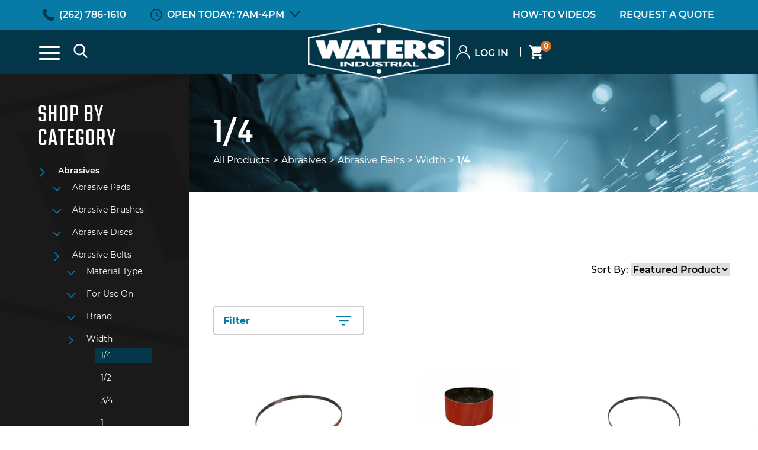

--- FILE ---
content_type: text/html; charset=utf-8
request_url: https://www.watersindustrial.com/C/40/.25
body_size: 30785
content:

<!DOCTYPE html>
<html>
<head>
<meta charset="utf-8" />
<meta http-equiv="X-UA-Compatible" content="IE=edge">
<meta name="viewport" content="width=device-width, initial-scale=1.0" />
<title>1/4" Width Abrasive Belts For Sale Online | Waters</title>


<meta name="description" content="Shop 1/4" width abrasive belts and other metal finishing products for sale online at Waters Industrial. Contact us today to learn more." />


<meta property="og:image" content="/Content/images/Assests/og-image.jpg">
<meta property="og:image:width" content="1200">
<meta property="og:image:height" content="628">
<meta property="og:description" content="Stainless Steel Finishing Equipment">
<meta property="og:title" content="Waters Industrial">
<meta property="og:url" content="https://watersindustrial.com">

<link rel="apple-touch-icon-precomposed" sizes="57x57" href="/Content/images/Assets/apple-touch-icon-57x57.png" />
<link rel="apple-touch-icon-precomposed" sizes="114x114" href="/Content/images/Assets/apple-touch-icon-114x114.png" />
<link rel="apple-touch-icon-precomposed" sizes="72x72" href="/Content/images/Assets/apple-touch-icon-72x72.png" />
<link rel="apple-touch-icon-precomposed" sizes="144x144" href="/Content/images/Assets/apple-touch-icon-144x144.png" />
<link rel="apple-touch-icon-precomposed" sizes="60x60" href="/Content/images/Assets/apple-touch-icon-60x60.png" />
<link rel="apple-touch-icon-precomposed" sizes="120x120" href="/Content/images/Assets/apple-touch-icon-120x120.png" />
<link rel="apple-touch-icon-precomposed" sizes="76x76" href="/Content/images/Assets/apple-touch-icon-76x76.png" />
<link rel="apple-touch-icon-precomposed" sizes="152x152" href="/Content/images/Assets/apple-touch-icon-152x152.png" />
<link rel="icon" type="image/png" href="/Content/images/Assets/favicon-196x196.png" sizes="196x196" />
<link rel="icon" type="image/png" href="/Content/images/Assets/favicon-96x96.png" sizes="96x96" />
<link rel="icon" type="image/png" href="/Content/images/Assets/favicon-32x32.png" sizes="32x32" />
<link rel="icon" type="image/png" href="/Content/images/Assets/favicon-16x16.png" sizes="16x16" />
<link rel="icon" type="image/png" href="/Content/images/Assets/favicon-128.png" sizes="128x128" />
<meta name="application-name" content="&nbsp;"/>
<meta name="msapplication-TileColor" content="#FFFFFF" />
<meta name="msapplication-TileImage" content="/Content/images/Assets/mstile-144x144.png" />
<meta name="msapplication-square70x70logo" content="/Content/images/Assets/mstile-70x70.png" />
<meta name="msapplication-square150x150logo" content="/Content/images/Assets/mstile-150x150.png" />
<meta name="msapplication-wide310x150logo" content="/Content/images/Assets/mstile-310x150.png" />
<meta name="msapplication-square310x310logo" content="/Content/images/Assets/mstile-310x310.png" />
<link rel="stylesheet" type="text/css" href="/Content/css/main.css?v=1.0799" />

<link rel="stylesheet" type="text/css" href="/Content/css/secondaries.css?v=1.079" />

<noscript>
<link rel="stylesheet" type="text/css" href="/Content/css/noscript.css?v=1.01"/>
</noscript>

<link rel="stylesheet" type="text/css" href="/Content/css/cart/main-ecomm.css?v=1.082" />

<link rel="stylesheet" type="text/css" href="/Content/css/cart/addToCartPopup.css" />

<script type="text/javascript" src="/shared_Gen/jQuery/jquery-3.6.0.min.js"></script>

<script type="text/javascript" src="/Content/js/GenesisUtilities.js?v=20250506"></script>
<script type="text/javascript" src="/Content/js/cart/CategoryView.js?v=20250514"></script>

<noscript>

</noscript>


<script async src="https://www.googletagmanager.com/gtag/js?id=UA-76512-42"></script>
<script>
window.dataLayer = window.dataLayer || [];
function gtag() { dataLayer.push(arguments); }
gtag('js', new Date());
gtag('config', 'UA-76512-42');

gtag('config', 'G-91ZL4NSB2N');
gtag('config', 'UA-90571653-1');

</script>
<script></script>
<meta name="google-site-verification" content="138w5dpnOUXNQwVHrAQggF9GuATMFT7hXOKT9KntRI0" />
<script type="text/javascript" src="https://www.smart-7-innovative.com/js/802898.js" ></script>
<noscript><img src="https://www.smart-7-innovative.com/802898.png" style="display:none;" /></noscript>
</head>
<body class="P--ProductCategory--40">

<div class="ErrorText"></div>
<div class="ErrorHolder" data-has-message="False" style="display: none">

</div>
<header class="SiteHeader ">
<div class="SiteHeader__pos group">

<div class="TopBar">
<div class="TopLeft">
<div class="TopBarItem"><a class="js-tel js-phoneswap" href="/MetalFinishingContact" title="Call stainless steel finishing equipment manufacturers"><svg xmlns="http://www.w3.org/2000/svg"><use xmlns:xlink="http://www.w3.org/1999/xlink" xlink:href="#i-phone"></use></svg>(262) 786-1610</a></div>
<div class="TopBarItem Hours">
<label for="hours-toggle" class="HoursToggle"><svg xmlns="http://www.w3.org/2000/svg"><use xmlns:xlink="http://www.w3.org/1999/xlink" xlink:href="#i-clock"></use></svg>OPEN TODAY: 7AM-4PM<span class="Arrow"><svg xmlns="http://www.w3.org/2000/svg"><use xmlns:xlink="http://www.w3.org/1999/xlink" xlink:href="#i-chevron-down"></use></svg></span></label>
<div class="HoursDropDown">
<ul>
<li>Mon-Fri: 7AM - 4PM</li>
<li>Sat-Sun: Closed</li>
</ul>
</div>
</div>
</div>
<div class="TopRight">
<div class="TopBarItem HideMobile"><a href=" /SteelFinishEquipmentVideo" title="">How-To Videos</a></div>
<div class="TopBarItem HideMobile"><a href="/MetalFinishingContact" title="Contact the stainless steel finishing and industrial abrasives experts at Waters Industrial Brookfield Wisconsin">Request A Quote</a></div>
<div class="TopBarItem ShowMobile">
<div class="SearchCont"><label for="MobileSearch-toggle" class="SearchBar"><svg xmlns="http://www.w3.org/2000/svg"><use xmlns:xlink="http://www.w3.org/1999/xlink" xlink:href="#i-search"></use></svg></label>
<input type="checkbox" id="MobileSearch-toggle">
<div class="searchBar">
<div>
<section id="HeadSearch" class="home-search js-search_form_area">
<form action="/Search" method="get" class="js-SearchForm SearchForm group">
<input autocomplete="off" class="SearchForm__input js-search_input" type="text" name="searchTerm" maxlength="250" id="search" placeholder="Search Products" value="" />
<button type="submit" class="SearchForm__button" title="Search">
<svg xmlns="http://www.w3.org/2000/svg"><use xmlns:xlink="http://www.w3.org/1999/xlink" xlink:href="#i-search"></use></svg>
</button>
</form>
<div class="js-quick_search_result">
</div>
</section></div>
</div>
</div>
</div>
<div class="TopBarItem ShowMobile">

<div class="MobileUser">
<a href="/User/Login" class="js-userLogin" title="Metal finishing equipment Login to Waters Industrial purchasing"><svg xmlns="http://www.w3.org/2000/svg"><use xmlns:xlink="http://www.w3.org/1999/xlink" xlink:href="#i-user"></use></svg></a>
</div>

</div>
</div>
</div>
<nav class="HeaderNav">
<div class="NavLeft">
<input type="checkbox" id="nav-toggle">
<label for="nav-toggle" class="hamburgerMenu">
<span class="line line-1"></span>
<span class="line line-2"></span>
<span class="line line-3"></span>
</label>
<div class="HeaderNavItem"></div>
<ul class="HeaderNav__list ">
<li class="SearchCont "><label for="search-toggle" class="SearchBar"><svg xmlns="http://www.w3.org/2000/svg"><use xmlns:xlink="http://www.w3.org/1999/xlink" xlink:href="#i-search"></use></svg></label>
<input type="checkbox" id="search-toggle">
<ul class="searchBar">
<li>
<section id="HeadSearch" class="home-search js-search_form_area">
<form action="/Search" method="get" class="js-SearchForm SearchForm group">
<input autocomplete="off" class="SearchForm__input js-search_input" type="text" name="searchTerm" maxlength="250" id="search" placeholder="Search Products" value="" />
<button type="submit" class="SearchForm__button" title="Search">
<svg xmlns="http://www.w3.org/2000/svg"><use xmlns:xlink="http://www.w3.org/1999/xlink" xlink:href="#i-search"></use></svg>
</button>
</form>
<div class="js-quick_search_result">
</div>
</section></li>
</ul>
</li>
<li class="hasSubMenu">
<input type="checkbox" id="abrasives-toggle" class="nav-toggle">
<a href="/C/4/Abrasives">Abrasives & Finishing<label for="abrasives-toggle" class="MobileOnly"><svg xmlns="http://www.w3.org/2000/svg"><use xmlns:xlink="http://www.w3.org/1999/xlink" xlink:href="#i-chevron-down"></use></svg></label></a>
<ul class="SubMenu">
<li class="SubMenuCat">
<input type="checkbox" id="pads-toggle" class="sub-nav-toggle">
<a href="/C/295/MetalAbrasivePads"><img src="/Content/images/Stars.png" />Pads<label for="pads-toggle"><svg xmlns="http://www.w3.org/2000/svg"><use xmlns:xlink="http://www.w3.org/1999/xlink" xlink:href="#i-chevron-down"></use></svg></label></a>
<ul class="SubCat">
<li><a href="/C/5/5PointPads">5 Point Pads</a></li>
<li><a href="/C/96/CrossPads">Cross Pads</a></li>
<li><a href="/C/112/Stars">Star Pads</a></li>
<li><a href="/C/111/SquarePads">Square Pads</a></li>
</ul>
</li>
<li class="SubMenuCat">
<input type="checkbox" id="discs-toggle" class="sub-nav-toggle">
<a href="/C/296/MetalAbrasiveDiscs"><img src="/Content/images/FlapDiscs.png" />Discs<label for="discs-toggle"><svg xmlns="http://www.w3.org/2000/svg"><use xmlns:xlink="http://www.w3.org/1999/xlink" xlink:href="#i-chevron-down"></use></svg></label></a>
<ul class="SubCat">
<li><a href="/C/98/CoatedDiscs" >Coated Discs</a></li>
<li><a href="/C/107/FlapDiscs" >Flap Discs</a></li>
<li><a href="/C/110/Rolocs" >Surface Conditioning Discs</a></li>
</ul>
</li>
<li class="SubMenuCat">
<input type="checkbox" id="wheels-toggle" class="sub-nav-toggle">
<a href="/C/297/MetalAbrasiveWheels"><img src="/Content/images/Wheels.png" />Wheels<label for="wheels-toggle"><svg xmlns="http://www.w3.org/2000/svg"><use xmlns:xlink="http://www.w3.org/1999/xlink" xlink:href="#i-chevron-down"></use></svg></label></a>
<ul class="SubCat">
<li><a href="/C/127/ContactWheelsandExpanderWheels">Expander Wheels</a></li>
<li><a href="/C/113/Wheels">Finishing Wheels</a></li>
<li><a href="/C/97/Cutoffs" >Cut-Off Wheels</a></li>
<li><a href="/C/108/GrindingDiscs" >Grinding Wheels</a></li>
</ul>
</li>
<li class="SubMenuCat">
<input type="checkbox" id="belts-toggle" class="sub-nav-toggle">
<a href="/C/21/Belts"><img src="/Content/images/Belts.png" />Belts<label for="belts-toggle"><svg xmlns="http://www.w3.org/2000/svg"><use xmlns:xlink="http://www.w3.org/1999/xlink" xlink:href="#i-chevron-down"></use></svg></label></a>
<ul class="SubCat">
<li><a href="/C/298/MetalAbrasiveBelts" >Sanding Belts</a></li>
<li><a href="/C/25/SurfaceConditioning" >Surface Conditioning Belts</a></li>
</ul>
</li>
<li><a href="/C/95/CartridgeRolls"><img src="/Content/images/CartridgeRolls.png" />Cartridge Rolls</a></li>
<li><a href="/C/109/MountedPoints"><img src="/Content/images/MountedPoints.png" />Mounted Points</a></li>
<li class="SubMenuCat">
<input type="checkbox" id="finishingsupps-toggle" class="sub-nav-toggle">
<a href="/C/123/BuffsandCompounds"><img src="/Content/images/finishingSuppliesIcon.png" />Finishing Supplies<label for="finishingsupps-toggle"><svg xmlns="http://www.w3.org/2000/svg"><use xmlns:xlink="http://www.w3.org/1999/xlink" xlink:href="#i-chevron-down"></use></svg></label></a>
<ul class="SubCat">
<li><a href="/C/125/Mop">Buffing Mops</a></li>
<li><a href="/C/126/Wheels">Buffing Wheels</a></li>
<li><a href="/C/124/Compound">Buffing & Polishing Compounds</a></li>
</ul>
</li>
</ul>
</li>
<li class="hasSubMenu">
<input type="checkbox" id="pneumatics-toggle" class="nav-toggle">
<a href="/C/114/AirTools">Pneumatics<label for="pneumatics-toggle" class="MobileOnly"><svg xmlns="http://www.w3.org/2000/svg"><use xmlns:xlink="http://www.w3.org/1999/xlink" xlink:href="#i-chevron-down"></use></svg></label></a>
<ul class="SubMenu">
<li class="SubMenuCat">
<input type="checkbox" id="air-tools-toggle" class="sub-nav-toggle">
<a href="/C/114/AirTools"><img src="/Content/images/AirTools.jpg" />Air Tools<label for="air-tools-toggle"><svg xmlns="http://www.w3.org/2000/svg"><use xmlns:xlink="http://www.w3.org/1999/xlink" xlink:href="#i-chevron-down"></use></svg></label></a>
<ul class="SubCat">
<li><a href="/C/115/DieGrinders" >Die Grinders</a></li>
<li><a href="/C/116/RightAngle" >Right Angle Grinders</a></li>
<li><a href="/C/117/Straight" >Straight Grinders</a></li>
<li><a href="/C/118/Vertical" >Vertical Grinders</a></li>
</ul>
</li>
<li class="SubMenuCat">
<input type="checkbox" id="accessories-toggle" class="sub-nav-toggle">
<a href="/C/119/AirToolAccessories"><img alt="" src="/Content/files/Mandrel.jpg" />Air Tool Accessories<label for="accessories-toggle"><svg xmlns="http://www.w3.org/2000/svg"><use xmlns:xlink="http://www.w3.org/1999/xlink" xlink:href="#i-chevron-down"></use></svg></label></a>
<ul class="SubCat">
<li><a href="/C/120/DiscPad" >Disc Pads</a></li>
<li><a href="/C/121/RolocBackup" >Disc Pad Holders</a></li>
<li><a href="/C/293/Mandrel" >Disc Pad Mandrels</a></li>
<li><a href="/C/174/Brand" >Accessories</a></li>
</ul>
</li>
<li><a href="/C/122/AirToolPackages"><img src="/Content/images/AirToolPackages.jpg" />Air Tool Packages</a></li>
</ul>
</li>
<li class="hasSubMenu">
<input type="checkbox" id="finishing-toggle" class="nav-toggle">
<a href="/C/291/Tooling">Cutting Tools/Metalworking<label for="finishing-toggle" class="MobileOnly"><svg xmlns="http://www.w3.org/2000/svg"><use xmlns:xlink="http://www.w3.org/1999/xlink" xlink:href="#i-chevron-down"></use></svg></label></a>
<ul class="SubMenu">
<li><a href="/C/292/CarbideBurrs"><img alt="" src="/Content/images/carbideBurrs-Icon.jpg" />Carbide Burrs</a></li>
</ul>
</li>
<li class="hasSubMenu MobileOnly">
<input type="checkbox" id="machinery-toggle" class="nav-toggle">
<a href="/C/129/MetalFinishingFabricatingEquipment">Machinery<label for="machinery-toggle" class="MobileOnly"><svg xmlns="http://www.w3.org/2000/svg"><use xmlns:xlink="http://www.w3.org/1999/xlink" xlink:href="#i-chevron-down"></use></svg></label></a>
<ul class="SubMenu">
<li><a href="/C/131/CenterlessPolishers" title=""><img src="/Content/images/CenterlessPolishers.jpg" alt="" />Centerless Polishers</a></li>
<li><a href="/C/132/Polishinglathes" title=""><img src="/Content/images/PolishingLathes.jpg" alt="" />Polishing Lathes</a></li>
<li><a href="/C/133/SeamGrinders" title=""><img src="/Content/images/SeamGrinders.jpg" alt="" />Seam Grinders</a></li>
<li><a href="/C/134/StrokeSanders" title=""><img src="/Content/images/StrokeSander.jpg" alt="" />Stroke Sanders</a></li>
<li><a href="/C/128/MachineAccessories" title=""><img src="/Content/images/Accessories.jpg" alt="" />Accessories</a></li>
</ul>
</li>
<li class="hasSubMenu MobileOnly">
<input type="checkbox" id="resources-toggle" class="nav-toggle">
<a>Resources<label for="resources-toggle" class="MobileOnly"><svg xmlns="http://www.w3.org/2000/svg"><use xmlns:xlink="http://www.w3.org/1999/xlink" xlink:href="#i-chevron-down"></use></svg></label></a>
<ul class="SubMenu">
<li><a href="/PolishStainlessSteel" title="">About Us</a></li>
<li><a href="/FinishingAbrasivesTools" title="Stainless steel finishing, buffing, polishing, cutting tools Line Card Waters Industrial experts in metal finishing">Line Card</a></li>
<li><a href="/ToolGuide" title="">Tool Guide</a></li>
<li><a href="/SteelFinishEquipmentVideo" title="">Video Demonstrations</a></li>
<li><a href="/MetalPolishingTips" title="Stainless steel finishing, metal finishing equipment and Pneumatic tool frequently asked questions CALL Waters Industrial">FAQs</a></li>
</ul>
</li>
<li class="MobileOnly"><a href="/MetalFinishingContact" title="Contact the stainless steel finishing and industrial abrasives experts at Waters Industrial Brookfield Wisconsin">Contact</a></li>
</ul>
<div class="MobileOnly TabletSearch">
<label for="TabletSearch-toggle" class="SearchBar"><svg xmlns="http://www.w3.org/2000/svg"><use xmlns:xlink="http://www.w3.org/1999/xlink" xlink:href="#i-search"></use></svg></label>
<input type="checkbox" id="TabletSearch-toggle">
<div class="searchBar">
<ul>
<li>
<section id="HeadSearch" class="home-search js-search_form_area">
<form action="/Search" method="get" class="js-SearchForm SearchForm group">
<input autocomplete="off" class="SearchForm__input js-search_input" type="text" name="searchTerm" maxlength="250" id="search" placeholder="Search Products" value="" />
<button type="submit" class="SearchForm__button" title="Search">
<svg xmlns="http://www.w3.org/2000/svg"><use xmlns:xlink="http://www.w3.org/1999/xlink" xlink:href="#i-search"></use></svg>
</button>
</form>
<div class="js-quick_search_result">
</div>
</section></li>
</ul>
</div>
</div>
</div>
<div class="Logo">
<a href="/"><img src="/Content/images/WatersIndustrialLogo.png" class="logo" alt="Waters Industrial Brookfield, Wisconsin 53045" title="Stainless steel finishing equipment and tools"/></a>
</div>
<div class="NavRight">
<ul class="HeaderNav__list ">
<li class="hasSubMenu">
<input type="checkbox" id="machinery-toggle-2" class="nav-toggle">
<a href="/C/129/MetalFinishingFabricatingEquipment">Machinery<label for="machinery-toggle-2" class="MobileOnly"><svg xmlns="http://www.w3.org/2000/svg"><use xmlns:xlink="http://www.w3.org/1999/xlink" xlink:href="#i-chevron-down"></use></svg></label></a>
<ul class="SubMenu">
<li><a href="/C/131/CenterlessPolishers" title=""><img src="/Content/images/CenterlessPolishers.jpg" alt="" />Centerless Polishers</a></li>
<li><a href="/C/132/Polishinglathes" title=""><img src="/Content/images/PolishingLathes.jpg" alt="" />Polishing Lathes</a></li>
<li><a href="/C/133/SeamGrinders" title=""><img src="/Content/images/SeamGrinders.jpg" alt="" />Seam Grinders</a></li>
<li><a href="/C/134/StrokeSanders" title=""><img src="/Content/images/StrokeSander.jpg" alt="" />Stroke Sanders</a></li>
<li><a href="/C/128/MachineAccessories" title=""><img src="/Content/images/Accessories.jpg" alt="" />Accessories</a></li>
</ul>
</li>
<li class="hasSubMenu">
<input type="checkbox" id="resources-toggle-2" class="nav-toggle">
<a>Resources<label for="resources-toggle-2" class="MobileOnly"><svg xmlns="http://www.w3.org/2000/svg"><use xmlns:xlink="http://www.w3.org/1999/xlink" xlink:href="#i-chevron-down"></use></svg></label></a>
<ul class="SubMenu">
<li><a href="/PolishStainlessSteel" title="">About Us</a></li>
<li><a href="/FinishingAbrasivesTools" title="Stainless steel finishing, buffing, polishing, cutting tools Line Card Waters Industrial experts in metal finishing">Line Card</a></li>
<li><a href="/ToolGuide" title="">Tool Guide</a></li>
<li><a href="/SteelFinishEquipmentVideo" title="">Video Demonstrations</a></li>
<li><a href="/MetalPolishingTips" title="Stainless steel finishing, metal finishing equipment and Pneumatic tool frequently asked questions CALL Waters Industrial">FAQs</a></li>
</ul>
</li>
<li><a href="/MetalFinishingContact" title="Contact the stainless steel finishing and industrial abrasives experts at Waters Industrial Brookfield Wisconsin">Contact</a></li>

<div class="gc_UserLinks">

<div class="gc_UserLinks__listWrap">

<ul class="gc_UserLinks__list gc_UserLinks__list--guest">
<li><svg xmlns="http://www.w3.org/2000/svg"><use xmlns:xlink="http://www.w3.org/1999/xlink" xlink:href="#i-user"></use></svg><a href="/User/Login" class="js-userLogin" title="Metal finishing equipment Login to Waters Industrial purchasing">Log in</a></li>
</ul>

</div>
<div class="gc_UserLinks__minicartWrap">
<a href="/Cart" class="gc_minicart group">
<span class="gc_minicart__iconWrap"><svg xmlns="http://www.w3.org/2000/svg"><use xmlns:xlink="http://www.w3.org/1999/xlink" xlink:href="#i-cart-waters"></use></svg></span>
<span class="gc_minicart__countWrap">
<em class="gc_minicart__count js-gc_cartItemCount">0</em>
</span>
</a></div>
</div>
</ul>
<div class="MobileOnly MobileCart">

<div class="gc_UserLinks">

<div class="gc_UserLinks__listWrap">

<ul class="gc_UserLinks__list gc_UserLinks__list--guest">
<li><svg xmlns="http://www.w3.org/2000/svg"><use xmlns:xlink="http://www.w3.org/1999/xlink" xlink:href="#i-user"></use></svg><a href="/User/Login" class="js-userLogin" title="Metal finishing equipment Login to Waters Industrial purchasing">Log in</a></li>
</ul>

</div>
<div class="gc_UserLinks__minicartWrap">
<a href="/Cart" class="gc_minicart group">
<span class="gc_minicart__iconWrap"><svg xmlns="http://www.w3.org/2000/svg"><use xmlns:xlink="http://www.w3.org/1999/xlink" xlink:href="#i-cart-waters"></use></svg></span>
<span class="gc_minicart__countWrap">
<em class="gc_minicart__count js-gc_cartItemCount">0</em>
</span>
</a></div>
</div>
</div>
</div>
</nav>
</div>
</header>



<div class="SiteContent group">


<main class="SiteMain">


<section class="MainInnerCat">
<div class="PageBanner">
<p><img src="/Content/files/Banners/Abrasives.jpg" border="0" alt="" title="" width="1558" height="226"></p>
<h1>1/4</h1>
<div class="gc_breadcrumbs js-gc_BreadcrumbsOuter">
<div class="gc_breadcrumbs__pos">
<div class="gc_breadcrumbs__line js-gc_BreadcrumbsInner">
<span class="gc_breadcrumb__item"><a href="/C/3/AllProducts" title="Industrial Metal Finishing and Fabricating Equipment" class="gc_breadcrumb__link">All Products</a></span><span class="gc_breadcrumb__divider">></span><span class="gc_breadcrumb__item"><a href="/C/4/Abrasives" title="Metal Abrasives for Sale Online: Pads, Discs, Belts, &amp; More" class="gc_breadcrumb__link">Abrasives</a></span><span class="gc_breadcrumb__divider">></span><span class="gc_breadcrumb__item"><a href="/C/21/Belts" title="Industrial Abrasive Belts: Metal finishing solutions" class="gc_breadcrumb__link">Abrasive Belts</a></span><span class="gc_breadcrumb__divider">></span><span class="gc_breadcrumb__item"><a href="/C/39/Width" title="Shop Metal Finishing Abrasive Belts by Width" class="gc_breadcrumb__link">Width</a></span><span class="gc_breadcrumb__divider">></span><span class="gc_breadcrumb__item gc_breadcrumb__item--current" title="1/4">1/4</span>
</div>
</div>
</div>
</div>
<div class="CatTree">

<div class="watermark"></div>
<input type="checkbox" id="shopby-toggle">
<h4 class="SidebarTitle"><label for="shopby-toggle" class="shopbyToggle">Shop by Category<svg xmlns="http://www.w3.org/2000/svg"><use xmlns:xlink="http://www.w3.org/1999/xlink" xlink:href="#i-chevron-down"></use></svg></label></h4>

<div class="sideBarCatTree group">
<ul class="gc_CategoryTree">

<li class="gc_CategoryTree__item js-gc_CategoryTreeItem is-collapsed " data-catid="4">
<div class="gc_CategoryTree__itemBlock group">
<button type="button" class="btn btn--gc_CategoryTreeControl is-collapsed js-gc_CategoryTreeControl" data-catid="4" ></button>
<a href="/C/4/Abrasives" class="gc_CategoryTree__link ">Abrasives</a>
</div>

<ul class="gc_CategoryTree__subtree js-gc_CategorySubTree" data-catid="4">

<li class="gc_CategoryTree__item js-gc_CategoryTreeItem is-collapsed " data-catid="295">
<div class="gc_CategoryTree__itemBlock group">
<button type="button" class="btn btn--gc_CategoryTreeControl is-collapsed js-gc_CategoryTreeControl" data-catid="295" ></button>
<a href="/C/295/MetalAbrasivePads" class="gc_CategoryTree__link ">Abrasive Pads</a>
</div>

<ul class="gc_CategoryTree__subtree js-gc_CategorySubTree" data-catid="295">

<li class="gc_CategoryTree__item js-gc_CategoryTreeItem is-collapsed " data-catid="5">
<div class="gc_CategoryTree__itemBlock group">
<button type="button" class="btn btn--gc_CategoryTreeControl is-collapsed js-gc_CategoryTreeControl" data-catid="5" ></button>
<a href="/C/5/5PointPads" class="gc_CategoryTree__link ">5 Point Pads</a>
</div>

<ul class="gc_CategoryTree__subtree js-gc_CategorySubTree" data-catid="5">

<li class="gc_CategoryTree__item js-gc_CategoryTreeItem is-collapsed " data-catid="6">
<div class="gc_CategoryTree__itemBlock group">
<button type="button" class="btn btn--gc_CategoryTreeControl is-collapsed js-gc_CategoryTreeControl" data-catid="6" ></button>
<a href="/C/6/Material" class="gc_CategoryTree__link ">Material</a>
</div>

<ul class="gc_CategoryTree__subtree js-gc_CategorySubTree" data-catid="6">

<li class="gc_CategoryTree__item js-gc_CategoryTreeItem is-collapsed " data-catid="7">
<div class="gc_CategoryTree__itemBlock group">
<button type="button" class="btn btn--gc_CategoryTreeControl is-collapsed js-gc_CategoryTreeControl" data-catid="7" disabled></button>
<a href="/C/7/Ceramic" class="gc_CategoryTree__link ">Ceramic</a>
</div>

</li>

</ul>

</li>

<li class="gc_CategoryTree__item js-gc_CategoryTreeItem is-collapsed " data-catid="8">
<div class="gc_CategoryTree__itemBlock group">
<button type="button" class="btn btn--gc_CategoryTreeControl is-collapsed js-gc_CategoryTreeControl" data-catid="8" ></button>
<a href="/C/8/Foruseon" class="gc_CategoryTree__link ">For use on</a>
</div>

<ul class="gc_CategoryTree__subtree js-gc_CategorySubTree" data-catid="8">

<li class="gc_CategoryTree__item js-gc_CategoryTreeItem is-collapsed " data-catid="9">
<div class="gc_CategoryTree__itemBlock group">
<button type="button" class="btn btn--gc_CategoryTreeControl is-collapsed js-gc_CategoryTreeControl" data-catid="9" disabled></button>
<a href="/C/9/StainlessSteel" class="gc_CategoryTree__link ">Stainless Steel</a>
</div>

</li>

</ul>

</li>

<li class="gc_CategoryTree__item js-gc_CategoryTreeItem is-collapsed " data-catid="10">
<div class="gc_CategoryTree__itemBlock group">
<button type="button" class="btn btn--gc_CategoryTreeControl is-collapsed js-gc_CategoryTreeControl" data-catid="10" ></button>
<a href="/C/10/Grit" class="gc_CategoryTree__link ">Grit</a>
</div>

<ul class="gc_CategoryTree__subtree js-gc_CategorySubTree" data-catid="10">

<li class="gc_CategoryTree__item js-gc_CategoryTreeItem is-collapsed " data-catid="11">
<div class="gc_CategoryTree__itemBlock group">
<button type="button" class="btn btn--gc_CategoryTreeControl is-collapsed js-gc_CategoryTreeControl" data-catid="11" disabled></button>
<a href="/C/11/80" class="gc_CategoryTree__link ">80</a>
</div>

</li>

<li class="gc_CategoryTree__item js-gc_CategoryTreeItem is-collapsed " data-catid="12">
<div class="gc_CategoryTree__itemBlock group">
<button type="button" class="btn btn--gc_CategoryTreeControl is-collapsed js-gc_CategoryTreeControl" data-catid="12" disabled></button>
<a href="/C/12/120" class="gc_CategoryTree__link ">120</a>
</div>

</li>

</ul>

</li>

<li class="gc_CategoryTree__item js-gc_CategoryTreeItem is-collapsed " data-catid="13">
<div class="gc_CategoryTree__itemBlock group">
<button type="button" class="btn btn--gc_CategoryTreeControl is-collapsed js-gc_CategoryTreeControl" data-catid="13" ></button>
<a href="/C/13/Size" class="gc_CategoryTree__link ">Size</a>
</div>

<ul class="gc_CategoryTree__subtree js-gc_CategorySubTree" data-catid="13">

<li class="gc_CategoryTree__item js-gc_CategoryTreeItem is-collapsed " data-catid="18">
<div class="gc_CategoryTree__itemBlock group">
<button type="button" class="btn btn--gc_CategoryTreeControl is-collapsed js-gc_CategoryTreeControl" data-catid="18" disabled></button>
<a href="/C/18/2" class="gc_CategoryTree__link ">2"</a>
</div>

</li>

<li class="gc_CategoryTree__item js-gc_CategoryTreeItem is-collapsed " data-catid="20">
<div class="gc_CategoryTree__itemBlock group">
<button type="button" class="btn btn--gc_CategoryTreeControl is-collapsed js-gc_CategoryTreeControl" data-catid="20" disabled></button>
<a href="/C/20/3" class="gc_CategoryTree__link ">3"</a>
</div>

</li>

<li class="gc_CategoryTree__item js-gc_CategoryTreeItem is-collapsed " data-catid="288">
<div class="gc_CategoryTree__itemBlock group">
<button type="button" class="btn btn--gc_CategoryTreeControl is-collapsed js-gc_CategoryTreeControl" data-catid="288" disabled></button>
<a href="/C/288/5" class="gc_CategoryTree__link ">5"</a>
</div>

</li>

<li class="gc_CategoryTree__item js-gc_CategoryTreeItem is-collapsed " data-catid="289">
<div class="gc_CategoryTree__itemBlock group">
<button type="button" class="btn btn--gc_CategoryTreeControl is-collapsed js-gc_CategoryTreeControl" data-catid="289" disabled></button>
<a href="/C/289/6" class="gc_CategoryTree__link ">6"</a>
</div>

</li>

</ul>

</li>

<li class="gc_CategoryTree__item js-gc_CategoryTreeItem is-collapsed " data-catid="137">
<div class="gc_CategoryTree__itemBlock group">
<button type="button" class="btn btn--gc_CategoryTreeControl is-collapsed js-gc_CategoryTreeControl" data-catid="137" ></button>
<a href="/C/137/Brand" class="gc_CategoryTree__link ">Brand</a>
</div>

<ul class="gc_CategoryTree__subtree js-gc_CategorySubTree" data-catid="137">

<li class="gc_CategoryTree__item js-gc_CategoryTreeItem is-collapsed " data-catid="138">
<div class="gc_CategoryTree__itemBlock group">
<button type="button" class="btn btn--gc_CategoryTreeControl is-collapsed js-gc_CategoryTreeControl" data-catid="138" disabled></button>
<a href="/C/138/3M" class="gc_CategoryTree__link ">3M</a>
</div>

</li>

<li class="gc_CategoryTree__item js-gc_CategoryTreeItem is-collapsed " data-catid="139">
<div class="gc_CategoryTree__itemBlock group">
<button type="button" class="btn btn--gc_CategoryTreeControl is-collapsed js-gc_CategoryTreeControl" data-catid="139" disabled></button>
<a href="/C/139/Waters" class="gc_CategoryTree__link ">Waters</a>
</div>

</li>

</ul>

</li>

<li class="gc_CategoryTree__item js-gc_CategoryTreeItem is-collapsed " data-catid="140">
<div class="gc_CategoryTree__itemBlock group">
<button type="button" class="btn btn--gc_CategoryTreeControl is-collapsed js-gc_CategoryTreeControl" data-catid="140" ></button>
<a href="/C/140/MaterialNumber" class="gc_CategoryTree__link ">Material Number</a>
</div>

<ul class="gc_CategoryTree__subtree js-gc_CategorySubTree" data-catid="140">

<li class="gc_CategoryTree__item js-gc_CategoryTreeItem is-collapsed " data-catid="141">
<div class="gc_CategoryTree__itemBlock group">
<button type="button" class="btn btn--gc_CategoryTreeControl is-collapsed js-gc_CategoryTreeControl" data-catid="141" disabled></button>
<a href="/C/141/747D" class="gc_CategoryTree__link ">747D</a>
</div>

</li>

</ul>

</li>

</ul>

</li>

<li class="gc_CategoryTree__item js-gc_CategoryTreeItem is-collapsed " data-catid="96">
<div class="gc_CategoryTree__itemBlock group">
<button type="button" class="btn btn--gc_CategoryTreeControl is-collapsed js-gc_CategoryTreeControl" data-catid="96" ></button>
<a href="/C/96/CrossPads" class="gc_CategoryTree__link ">Cross Pads</a>
</div>

<ul class="gc_CategoryTree__subtree js-gc_CategorySubTree" data-catid="96">

<li class="gc_CategoryTree__item js-gc_CategoryTreeItem is-collapsed " data-catid="143">
<div class="gc_CategoryTree__itemBlock group">
<button type="button" class="btn btn--gc_CategoryTreeControl is-collapsed js-gc_CategoryTreeControl" data-catid="143" ></button>
<a href="/C/143/MaterialType" class="gc_CategoryTree__link ">Material Type</a>
</div>

<ul class="gc_CategoryTree__subtree js-gc_CategorySubTree" data-catid="143">

<li class="gc_CategoryTree__item js-gc_CategoryTreeItem is-collapsed " data-catid="144">
<div class="gc_CategoryTree__itemBlock group">
<button type="button" class="btn btn--gc_CategoryTreeControl is-collapsed js-gc_CategoryTreeControl" data-catid="144" disabled></button>
<a href="/C/144/AluminumOxide" class="gc_CategoryTree__link ">Aluminum Oxide</a>
</div>

</li>

</ul>

</li>

</ul>

</li>

<li class="gc_CategoryTree__item js-gc_CategoryTreeItem is-collapsed " data-catid="111">
<div class="gc_CategoryTree__itemBlock group">
<button type="button" class="btn btn--gc_CategoryTreeControl is-collapsed js-gc_CategoryTreeControl" data-catid="111" ></button>
<a href="/C/111/SquarePads" class="gc_CategoryTree__link ">Square Pads</a>
</div>

<ul class="gc_CategoryTree__subtree js-gc_CategorySubTree" data-catid="111">

<li class="gc_CategoryTree__item js-gc_CategoryTreeItem is-collapsed " data-catid="151">
<div class="gc_CategoryTree__itemBlock group">
<button type="button" class="btn btn--gc_CategoryTreeControl is-collapsed js-gc_CategoryTreeControl" data-catid="151" ></button>
<a href="/C/151/MaterialType" class="gc_CategoryTree__link ">Material Type</a>
</div>

<ul class="gc_CategoryTree__subtree js-gc_CategorySubTree" data-catid="151">

<li class="gc_CategoryTree__item js-gc_CategoryTreeItem is-collapsed " data-catid="152">
<div class="gc_CategoryTree__itemBlock group">
<button type="button" class="btn btn--gc_CategoryTreeControl is-collapsed js-gc_CategoryTreeControl" data-catid="152" disabled></button>
<a href="/C/152/Ceramic" class="gc_CategoryTree__link ">Ceramic</a>
</div>

</li>

</ul>

</li>

<li class="gc_CategoryTree__item js-gc_CategoryTreeItem is-collapsed " data-catid="159">
<div class="gc_CategoryTree__itemBlock group">
<button type="button" class="btn btn--gc_CategoryTreeControl is-collapsed js-gc_CategoryTreeControl" data-catid="159" ></button>
<a href="/C/159/Foruseon" class="gc_CategoryTree__link ">For use on</a>
</div>

<ul class="gc_CategoryTree__subtree js-gc_CategorySubTree" data-catid="159">

<li class="gc_CategoryTree__item js-gc_CategoryTreeItem is-collapsed " data-catid="160">
<div class="gc_CategoryTree__itemBlock group">
<button type="button" class="btn btn--gc_CategoryTreeControl is-collapsed js-gc_CategoryTreeControl" data-catid="160" disabled></button>
<a href="/C/160/StainlessSteel" class="gc_CategoryTree__link ">Stainless Steel</a>
</div>

</li>

</ul>

</li>

<li class="gc_CategoryTree__item js-gc_CategoryTreeItem is-collapsed " data-catid="168">
<div class="gc_CategoryTree__itemBlock group">
<button type="button" class="btn btn--gc_CategoryTreeControl is-collapsed js-gc_CategoryTreeControl" data-catid="168" ></button>
<a href="/C/168/Brand" class="gc_CategoryTree__link ">Brand</a>
</div>

<ul class="gc_CategoryTree__subtree js-gc_CategorySubTree" data-catid="168">

<li class="gc_CategoryTree__item js-gc_CategoryTreeItem is-collapsed " data-catid="169">
<div class="gc_CategoryTree__itemBlock group">
<button type="button" class="btn btn--gc_CategoryTreeControl is-collapsed js-gc_CategoryTreeControl" data-catid="169" disabled></button>
<a href="/C/169/3M" class="gc_CategoryTree__link ">3M</a>
</div>

</li>

</ul>

</li>

<li class="gc_CategoryTree__item js-gc_CategoryTreeItem is-collapsed " data-catid="195">
<div class="gc_CategoryTree__itemBlock group">
<button type="button" class="btn btn--gc_CategoryTreeControl is-collapsed js-gc_CategoryTreeControl" data-catid="195" ></button>
<a href="/C/195/Grit" class="gc_CategoryTree__link ">Grit</a>
</div>

<ul class="gc_CategoryTree__subtree js-gc_CategorySubTree" data-catid="195">

<li class="gc_CategoryTree__item js-gc_CategoryTreeItem is-collapsed " data-catid="196">
<div class="gc_CategoryTree__itemBlock group">
<button type="button" class="btn btn--gc_CategoryTreeControl is-collapsed js-gc_CategoryTreeControl" data-catid="196" disabled></button>
<a href="/C/196/80" class="gc_CategoryTree__link ">80</a>
</div>

</li>

<li class="gc_CategoryTree__item js-gc_CategoryTreeItem is-collapsed " data-catid="197">
<div class="gc_CategoryTree__itemBlock group">
<button type="button" class="btn btn--gc_CategoryTreeControl is-collapsed js-gc_CategoryTreeControl" data-catid="197" disabled></button>
<a href="/C/197/120" class="gc_CategoryTree__link ">120</a>
</div>

</li>

</ul>

</li>

</ul>

</li>

<li class="gc_CategoryTree__item js-gc_CategoryTreeItem is-collapsed " data-catid="112">
<div class="gc_CategoryTree__itemBlock group">
<button type="button" class="btn btn--gc_CategoryTreeControl is-collapsed js-gc_CategoryTreeControl" data-catid="112" ></button>
<a href="/C/112/Stars" class="gc_CategoryTree__link ">Star Pads</a>
</div>

<ul class="gc_CategoryTree__subtree js-gc_CategorySubTree" data-catid="112">

<li class="gc_CategoryTree__item js-gc_CategoryTreeItem is-collapsed " data-catid="153">
<div class="gc_CategoryTree__itemBlock group">
<button type="button" class="btn btn--gc_CategoryTreeControl is-collapsed js-gc_CategoryTreeControl" data-catid="153" ></button>
<a href="/C/153/MaterialType" class="gc_CategoryTree__link ">Material Type</a>
</div>

<ul class="gc_CategoryTree__subtree js-gc_CategorySubTree" data-catid="153">

<li class="gc_CategoryTree__item js-gc_CategoryTreeItem is-collapsed " data-catid="154">
<div class="gc_CategoryTree__itemBlock group">
<button type="button" class="btn btn--gc_CategoryTreeControl is-collapsed js-gc_CategoryTreeControl" data-catid="154" disabled></button>
<a href="/C/154/Ceramic" class="gc_CategoryTree__link ">Ceramic</a>
</div>

</li>

</ul>

</li>

<li class="gc_CategoryTree__item js-gc_CategoryTreeItem is-collapsed " data-catid="170">
<div class="gc_CategoryTree__itemBlock group">
<button type="button" class="btn btn--gc_CategoryTreeControl is-collapsed js-gc_CategoryTreeControl" data-catid="170" ></button>
<a href="/C/170/Foruseon" class="gc_CategoryTree__link ">For use on</a>
</div>

<ul class="gc_CategoryTree__subtree js-gc_CategorySubTree" data-catid="170">

<li class="gc_CategoryTree__item js-gc_CategoryTreeItem is-collapsed " data-catid="171">
<div class="gc_CategoryTree__itemBlock group">
<button type="button" class="btn btn--gc_CategoryTreeControl is-collapsed js-gc_CategoryTreeControl" data-catid="171" disabled></button>
<a href="/C/171/StainlessSteel" class="gc_CategoryTree__link ">Stainless Steel</a>
</div>

</li>

</ul>

</li>

<li class="gc_CategoryTree__item js-gc_CategoryTreeItem is-collapsed " data-catid="172">
<div class="gc_CategoryTree__itemBlock group">
<button type="button" class="btn btn--gc_CategoryTreeControl is-collapsed js-gc_CategoryTreeControl" data-catid="172" ></button>
<a href="/C/172/Brand" class="gc_CategoryTree__link ">Brand</a>
</div>

<ul class="gc_CategoryTree__subtree js-gc_CategorySubTree" data-catid="172">

<li class="gc_CategoryTree__item js-gc_CategoryTreeItem is-collapsed " data-catid="173">
<div class="gc_CategoryTree__itemBlock group">
<button type="button" class="btn btn--gc_CategoryTreeControl is-collapsed js-gc_CategoryTreeControl" data-catid="173" disabled></button>
<a href="/C/173/3M" class="gc_CategoryTree__link ">3M</a>
</div>

</li>

</ul>

</li>

<li class="gc_CategoryTree__item js-gc_CategoryTreeItem is-collapsed " data-catid="198">
<div class="gc_CategoryTree__itemBlock group">
<button type="button" class="btn btn--gc_CategoryTreeControl is-collapsed js-gc_CategoryTreeControl" data-catid="198" ></button>
<a href="/C/198/Grit" class="gc_CategoryTree__link ">Grit</a>
</div>

<ul class="gc_CategoryTree__subtree js-gc_CategorySubTree" data-catid="198">

<li class="gc_CategoryTree__item js-gc_CategoryTreeItem is-collapsed " data-catid="199">
<div class="gc_CategoryTree__itemBlock group">
<button type="button" class="btn btn--gc_CategoryTreeControl is-collapsed js-gc_CategoryTreeControl" data-catid="199" disabled></button>
<a href="/C/199/80" class="gc_CategoryTree__link ">80</a>
</div>

</li>

<li class="gc_CategoryTree__item js-gc_CategoryTreeItem is-collapsed " data-catid="200">
<div class="gc_CategoryTree__itemBlock group">
<button type="button" class="btn btn--gc_CategoryTreeControl is-collapsed js-gc_CategoryTreeControl" data-catid="200" disabled></button>
<a href="/C/200/120" class="gc_CategoryTree__link ">120</a>
</div>

</li>

</ul>

</li>

</ul>

</li>

</ul>

</li>

<li class="gc_CategoryTree__item js-gc_CategoryTreeItem is-collapsed " data-catid="299">
<div class="gc_CategoryTree__itemBlock group">
<button type="button" class="btn btn--gc_CategoryTreeControl is-collapsed js-gc_CategoryTreeControl" data-catid="299" ></button>
<a href="/C/299/AbrasiveBrushes" class="gc_CategoryTree__link ">Abrasive Brushes</a>
</div>

<ul class="gc_CategoryTree__subtree js-gc_CategorySubTree" data-catid="299">

<li class="gc_CategoryTree__item js-gc_CategoryTreeItem is-collapsed " data-catid="308">
<div class="gc_CategoryTree__itemBlock group">
<button type="button" class="btn btn--gc_CategoryTreeControl is-collapsed js-gc_CategoryTreeControl" data-catid="308" disabled></button>
<a href="/C/308/BristleBrushesDiscs" class="gc_CategoryTree__link ">Bristle Brushes & Discs</a>
</div>

</li>

<li class="gc_CategoryTree__item js-gc_CategoryTreeItem is-collapsed " data-catid="314">
<div class="gc_CategoryTree__itemBlock group">
<button type="button" class="btn btn--gc_CategoryTreeControl is-collapsed js-gc_CategoryTreeControl" data-catid="314" disabled></button>
<a href="/C/314/CleaningBrushes" class="gc_CategoryTree__link ">Cleaning Brushes</a>
</div>

</li>

<li class="gc_CategoryTree__item js-gc_CategoryTreeItem is-collapsed " data-catid="333">
<div class="gc_CategoryTree__itemBlock group">
<button type="button" class="btn btn--gc_CategoryTreeControl is-collapsed js-gc_CategoryTreeControl" data-catid="333" disabled></button>
<a href="/C/333/FlapBrushes" class="gc_CategoryTree__link ">Flap Brushes</a>
</div>

</li>

</ul>

</li>

<li class="gc_CategoryTree__item js-gc_CategoryTreeItem is-collapsed " data-catid="296">
<div class="gc_CategoryTree__itemBlock group">
<button type="button" class="btn btn--gc_CategoryTreeControl is-collapsed js-gc_CategoryTreeControl" data-catid="296" ></button>
<a href="/C/296/MetalAbrasiveDiscs" class="gc_CategoryTree__link ">Abrasive Discs</a>
</div>

<ul class="gc_CategoryTree__subtree js-gc_CategorySubTree" data-catid="296">

<li class="gc_CategoryTree__item js-gc_CategoryTreeItem is-collapsed " data-catid="98">
<div class="gc_CategoryTree__itemBlock group">
<button type="button" class="btn btn--gc_CategoryTreeControl is-collapsed js-gc_CategoryTreeControl" data-catid="98" ></button>
<a href="/C/98/CoatedDiscs" class="gc_CategoryTree__link ">Coated Discs</a>
</div>

<ul class="gc_CategoryTree__subtree js-gc_CategorySubTree" data-catid="98">

<li class="gc_CategoryTree__item js-gc_CategoryTreeItem is-collapsed " data-catid="99">
<div class="gc_CategoryTree__itemBlock group">
<button type="button" class="btn btn--gc_CategoryTreeControl is-collapsed js-gc_CategoryTreeControl" data-catid="99" ></button>
<a href="/C/99/MaterialType" class="gc_CategoryTree__link ">Material Type</a>
</div>

<ul class="gc_CategoryTree__subtree js-gc_CategorySubTree" data-catid="99">

<li class="gc_CategoryTree__item js-gc_CategoryTreeItem is-collapsed " data-catid="100">
<div class="gc_CategoryTree__itemBlock group">
<button type="button" class="btn btn--gc_CategoryTreeControl is-collapsed js-gc_CategoryTreeControl" data-catid="100" disabled></button>
<a href="/C/100/Ceramic" class="gc_CategoryTree__link ">Ceramic</a>
</div>

</li>

<li class="gc_CategoryTree__item js-gc_CategoryTreeItem is-collapsed " data-catid="101">
<div class="gc_CategoryTree__itemBlock group">
<button type="button" class="btn btn--gc_CategoryTreeControl is-collapsed js-gc_CategoryTreeControl" data-catid="101" disabled></button>
<a href="/C/101/SurfaceConditioning" class="gc_CategoryTree__link ">Surface Conditioning</a>
</div>

</li>

<li class="gc_CategoryTree__item js-gc_CategoryTreeItem is-collapsed " data-catid="102">
<div class="gc_CategoryTree__itemBlock group">
<button type="button" class="btn btn--gc_CategoryTreeControl is-collapsed js-gc_CategoryTreeControl" data-catid="102" disabled></button>
<a href="/C/102/Zirconia" class="gc_CategoryTree__link ">Zirconia</a>
</div>

</li>

<li class="gc_CategoryTree__item js-gc_CategoryTreeItem is-collapsed " data-catid="142">
<div class="gc_CategoryTree__itemBlock group">
<button type="button" class="btn btn--gc_CategoryTreeControl is-collapsed js-gc_CategoryTreeControl" data-catid="142" disabled></button>
<a href="/C/142/AluminumOxide" class="gc_CategoryTree__link ">Aluminum Oxide</a>
</div>

</li>

</ul>

</li>

<li class="gc_CategoryTree__item js-gc_CategoryTreeItem is-collapsed " data-catid="103">
<div class="gc_CategoryTree__itemBlock group">
<button type="button" class="btn btn--gc_CategoryTreeControl is-collapsed js-gc_CategoryTreeControl" data-catid="103" ></button>
<a href="/C/103/Foruseon" class="gc_CategoryTree__link ">For use on</a>
</div>

<ul class="gc_CategoryTree__subtree js-gc_CategorySubTree" data-catid="103">

<li class="gc_CategoryTree__item js-gc_CategoryTreeItem is-collapsed " data-catid="104">
<div class="gc_CategoryTree__itemBlock group">
<button type="button" class="btn btn--gc_CategoryTreeControl is-collapsed js-gc_CategoryTreeControl" data-catid="104" disabled></button>
<a href="/C/104/StainlessSteel" class="gc_CategoryTree__link ">Stainless Steel</a>
</div>

</li>

<li class="gc_CategoryTree__item js-gc_CategoryTreeItem is-collapsed " data-catid="105">
<div class="gc_CategoryTree__itemBlock group">
<button type="button" class="btn btn--gc_CategoryTreeControl is-collapsed js-gc_CategoryTreeControl" data-catid="105" disabled></button>
<a href="/C/105/allmetals" class="gc_CategoryTree__link ">all metals</a>
</div>

</li>

<li class="gc_CategoryTree__item js-gc_CategoryTreeItem is-collapsed " data-catid="106">
<div class="gc_CategoryTree__itemBlock group">
<button type="button" class="btn btn--gc_CategoryTreeControl is-collapsed js-gc_CategoryTreeControl" data-catid="106" disabled></button>
<a href="/C/106/Carbon,Stainless" class="gc_CategoryTree__link ">Carbon, Stainless</a>
</div>

</li>

</ul>

</li>

<li class="gc_CategoryTree__item js-gc_CategoryTreeItem is-collapsed " data-catid="161">
<div class="gc_CategoryTree__itemBlock group">
<button type="button" class="btn btn--gc_CategoryTreeControl is-collapsed js-gc_CategoryTreeControl" data-catid="161" ></button>
<a href="/C/161/Brand" class="gc_CategoryTree__link ">Brand</a>
</div>

<ul class="gc_CategoryTree__subtree js-gc_CategorySubTree" data-catid="161">

<li class="gc_CategoryTree__item js-gc_CategoryTreeItem is-collapsed " data-catid="162">
<div class="gc_CategoryTree__itemBlock group">
<button type="button" class="btn btn--gc_CategoryTreeControl is-collapsed js-gc_CategoryTreeControl" data-catid="162" disabled></button>
<a href="/C/162/VSM" class="gc_CategoryTree__link ">VSM</a>
</div>

</li>

<li class="gc_CategoryTree__item js-gc_CategoryTreeItem is-collapsed " data-catid="163">
<div class="gc_CategoryTree__itemBlock group">
<button type="button" class="btn btn--gc_CategoryTreeControl is-collapsed js-gc_CategoryTreeControl" data-catid="163" disabled></button>
<a href="/C/163/Generic" class="gc_CategoryTree__link ">Generic</a>
</div>

</li>

<li class="gc_CategoryTree__item js-gc_CategoryTreeItem is-collapsed " data-catid="164">
<div class="gc_CategoryTree__itemBlock group">
<button type="button" class="btn btn--gc_CategoryTreeControl is-collapsed js-gc_CategoryTreeControl" data-catid="164" disabled></button>
<a href="/C/164/Rexcut" class="gc_CategoryTree__link ">Rexcut</a>
</div>

</li>

</ul>

</li>

<li class="gc_CategoryTree__item js-gc_CategoryTreeItem is-collapsed " data-catid="182">
<div class="gc_CategoryTree__itemBlock group">
<button type="button" class="btn btn--gc_CategoryTreeControl is-collapsed js-gc_CategoryTreeControl" data-catid="182" ></button>
<a href="/C/182/Grit" class="gc_CategoryTree__link ">Grit</a>
</div>

<ul class="gc_CategoryTree__subtree js-gc_CategorySubTree" data-catid="182">

<li class="gc_CategoryTree__item js-gc_CategoryTreeItem is-collapsed " data-catid="183">
<div class="gc_CategoryTree__itemBlock group">
<button type="button" class="btn btn--gc_CategoryTreeControl is-collapsed js-gc_CategoryTreeControl" data-catid="183" disabled></button>
<a href="/C/183/36" class="gc_CategoryTree__link ">36</a>
</div>

</li>

<li class="gc_CategoryTree__item js-gc_CategoryTreeItem is-collapsed " data-catid="184">
<div class="gc_CategoryTree__itemBlock group">
<button type="button" class="btn btn--gc_CategoryTreeControl is-collapsed js-gc_CategoryTreeControl" data-catid="184" disabled></button>
<a href="/C/184/50" class="gc_CategoryTree__link ">50</a>
</div>

</li>

<li class="gc_CategoryTree__item js-gc_CategoryTreeItem is-collapsed " data-catid="185">
<div class="gc_CategoryTree__itemBlock group">
<button type="button" class="btn btn--gc_CategoryTreeControl is-collapsed js-gc_CategoryTreeControl" data-catid="185" disabled></button>
<a href="/C/185/60" class="gc_CategoryTree__link ">60</a>
</div>

</li>

<li class="gc_CategoryTree__item js-gc_CategoryTreeItem is-collapsed " data-catid="186">
<div class="gc_CategoryTree__itemBlock group">
<button type="button" class="btn btn--gc_CategoryTreeControl is-collapsed js-gc_CategoryTreeControl" data-catid="186" disabled></button>
<a href="/C/186/80" class="gc_CategoryTree__link ">80</a>
</div>

</li>

<li class="gc_CategoryTree__item js-gc_CategoryTreeItem is-collapsed " data-catid="187">
<div class="gc_CategoryTree__itemBlock group">
<button type="button" class="btn btn--gc_CategoryTreeControl is-collapsed js-gc_CategoryTreeControl" data-catid="187" disabled></button>
<a href="/C/187/120" class="gc_CategoryTree__link ">120</a>
</div>

</li>

<li class="gc_CategoryTree__item js-gc_CategoryTreeItem is-collapsed " data-catid="188">
<div class="gc_CategoryTree__itemBlock group">
<button type="button" class="btn btn--gc_CategoryTreeControl is-collapsed js-gc_CategoryTreeControl" data-catid="188" disabled></button>
<a href="/C/188/AMED" class="gc_CategoryTree__link ">AMED</a>
</div>

</li>

<li class="gc_CategoryTree__item js-gc_CategoryTreeItem is-collapsed " data-catid="189">
<div class="gc_CategoryTree__itemBlock group">
<button type="button" class="btn btn--gc_CategoryTreeControl is-collapsed js-gc_CategoryTreeControl" data-catid="189" disabled></button>
<a href="/C/189/ACRS" class="gc_CategoryTree__link ">ACRS</a>
</div>

</li>

<li class="gc_CategoryTree__item js-gc_CategoryTreeItem is-collapsed " data-catid="190">
<div class="gc_CategoryTree__itemBlock group">
<button type="button" class="btn btn--gc_CategoryTreeControl is-collapsed js-gc_CategoryTreeControl" data-catid="190" disabled></button>
<a href="/C/190/AVFN" class="gc_CategoryTree__link ">AVFN</a>
</div>

</li>

</ul>

</li>

<li class="gc_CategoryTree__item js-gc_CategoryTreeItem is-collapsed " data-catid="201">
<div class="gc_CategoryTree__itemBlock group">
<button type="button" class="btn btn--gc_CategoryTreeControl is-collapsed js-gc_CategoryTreeControl" data-catid="201" ></button>
<a href="/C/201/MaterialNumber" class="gc_CategoryTree__link ">Material Number</a>
</div>

<ul class="gc_CategoryTree__subtree js-gc_CategorySubTree" data-catid="201">

<li class="gc_CategoryTree__item js-gc_CategoryTreeItem is-collapsed " data-catid="202">
<div class="gc_CategoryTree__itemBlock group">
<button type="button" class="btn btn--gc_CategoryTreeControl is-collapsed js-gc_CategoryTreeControl" data-catid="202" disabled></button>
<a href="/C/202/ACRS" class="gc_CategoryTree__link ">ACRS</a>
</div>

</li>

<li class="gc_CategoryTree__item js-gc_CategoryTreeItem is-collapsed " data-catid="203">
<div class="gc_CategoryTree__itemBlock group">
<button type="button" class="btn btn--gc_CategoryTreeControl is-collapsed js-gc_CategoryTreeControl" data-catid="203" disabled></button>
<a href="/C/203/AMED" class="gc_CategoryTree__link ">AMED</a>
</div>

</li>

<li class="gc_CategoryTree__item js-gc_CategoryTreeItem is-collapsed " data-catid="204">
<div class="gc_CategoryTree__itemBlock group">
<button type="button" class="btn btn--gc_CategoryTreeControl is-collapsed js-gc_CategoryTreeControl" data-catid="204" disabled></button>
<a href="/C/204/AVFN" class="gc_CategoryTree__link ">AVFN</a>
</div>

</li>

<li class="gc_CategoryTree__item js-gc_CategoryTreeItem is-collapsed " data-catid="205">
<div class="gc_CategoryTree__itemBlock group">
<button type="button" class="btn btn--gc_CategoryTreeControl is-collapsed js-gc_CategoryTreeControl" data-catid="205" disabled></button>
<a href="/C/205/XF870" class="gc_CategoryTree__link ">XF870</a>
</div>

</li>

<li class="gc_CategoryTree__item js-gc_CategoryTreeItem is-collapsed " data-catid="206">
<div class="gc_CategoryTree__itemBlock group">
<button type="button" class="btn btn--gc_CategoryTreeControl is-collapsed js-gc_CategoryTreeControl" data-catid="206" disabled></button>
<a href="/C/206/ZF713" class="gc_CategoryTree__link ">ZF713</a>
</div>

</li>

<li class="gc_CategoryTree__item js-gc_CategoryTreeItem is-collapsed " data-catid="207">
<div class="gc_CategoryTree__itemBlock group">
<button type="button" class="btn btn--gc_CategoryTreeControl is-collapsed js-gc_CategoryTreeControl" data-catid="207" disabled></button>
<a href="/C/207/ZF870" class="gc_CategoryTree__link ">ZF870</a>
</div>

</li>

</ul>

</li>

</ul>

</li>

<li class="gc_CategoryTree__item js-gc_CategoryTreeItem is-collapsed " data-catid="107">
<div class="gc_CategoryTree__itemBlock group">
<button type="button" class="btn btn--gc_CategoryTreeControl is-collapsed js-gc_CategoryTreeControl" data-catid="107" ></button>
<a href="/C/107/FlapDiscs" class="gc_CategoryTree__link ">Flap Discs</a>
</div>

<ul class="gc_CategoryTree__subtree js-gc_CategorySubTree" data-catid="107">

<li class="gc_CategoryTree__item js-gc_CategoryTreeItem is-collapsed " data-catid="145">
<div class="gc_CategoryTree__itemBlock group">
<button type="button" class="btn btn--gc_CategoryTreeControl is-collapsed js-gc_CategoryTreeControl" data-catid="145" ></button>
<a href="/C/145/MaterialType" class="gc_CategoryTree__link ">Material Type</a>
</div>

<ul class="gc_CategoryTree__subtree js-gc_CategorySubTree" data-catid="145">

<li class="gc_CategoryTree__item js-gc_CategoryTreeItem is-collapsed " data-catid="146">
<div class="gc_CategoryTree__itemBlock group">
<button type="button" class="btn btn--gc_CategoryTreeControl is-collapsed js-gc_CategoryTreeControl" data-catid="146" disabled></button>
<a href="/C/146/AluminumOxide" class="gc_CategoryTree__link ">Aluminum Oxide</a>
</div>

</li>

</ul>

</li>

</ul>

</li>

<li class="gc_CategoryTree__item js-gc_CategoryTreeItem is-collapsed " data-catid="110">
<div class="gc_CategoryTree__itemBlock group">
<button type="button" class="btn btn--gc_CategoryTreeControl is-collapsed js-gc_CategoryTreeControl" data-catid="110" disabled></button>
<a href="/C/110/Rolocs" class="gc_CategoryTree__link ">Rolocs</a>
</div>

</li>

<li class="gc_CategoryTree__item js-gc_CategoryTreeItem is-collapsed " data-catid="316">
<div class="gc_CategoryTree__itemBlock group">
<button type="button" class="btn btn--gc_CategoryTreeControl is-collapsed js-gc_CategoryTreeControl" data-catid="316" disabled></button>
<a href="/C/316/ClothDiscs" class="gc_CategoryTree__link ">Cloth Discs</a>
</div>

</li>

<li class="gc_CategoryTree__item js-gc_CategoryTreeItem is-collapsed " data-catid="329">
<div class="gc_CategoryTree__itemBlock group">
<button type="button" class="btn btn--gc_CategoryTreeControl is-collapsed js-gc_CategoryTreeControl" data-catid="329" disabled></button>
<a href="/C/329/FibreGrindingDiscs" class="gc_CategoryTree__link ">Fibre Grinding Discs</a>
</div>

</li>

<li class="gc_CategoryTree__item js-gc_CategoryTreeItem is-collapsed " data-catid="331">
<div class="gc_CategoryTree__itemBlock group">
<button type="button" class="btn btn--gc_CategoryTreeControl is-collapsed js-gc_CategoryTreeControl" data-catid="331" disabled></button>
<a href="/C/331/FilmDiscs" class="gc_CategoryTree__link ">Film Discs</a>
</div>

</li>

<li class="gc_CategoryTree__item js-gc_CategoryTreeItem is-collapsed " data-catid="339">
<div class="gc_CategoryTree__itemBlock group">
<button type="button" class="btn btn--gc_CategoryTreeControl is-collapsed js-gc_CategoryTreeControl" data-catid="339" disabled></button>
<a href="/C/339/MetalBondDiscs" class="gc_CategoryTree__link ">Metal Bond Discs</a>
</div>

</li>

<li class="gc_CategoryTree__item js-gc_CategoryTreeItem is-collapsed " data-catid="340">
<div class="gc_CategoryTree__itemBlock group">
<button type="button" class="btn btn--gc_CategoryTreeControl is-collapsed js-gc_CategoryTreeControl" data-catid="340" disabled></button>
<a href="/C/340/NetDiscs" class="gc_CategoryTree__link ">Net Discs</a>
</div>

</li>

<li class="gc_CategoryTree__item js-gc_CategoryTreeItem is-collapsed " data-catid="342">
<div class="gc_CategoryTree__itemBlock group">
<button type="button" class="btn btn--gc_CategoryTreeControl is-collapsed js-gc_CategoryTreeControl" data-catid="342" disabled></button>
<a href="/C/342/Non-wovenDiscs" class="gc_CategoryTree__link ">Non-woven Discs</a>
</div>

</li>

<li class="gc_CategoryTree__item js-gc_CategoryTreeItem is-collapsed " data-catid="344">
<div class="gc_CategoryTree__itemBlock group">
<button type="button" class="btn btn--gc_CategoryTreeControl is-collapsed js-gc_CategoryTreeControl" data-catid="344" disabled></button>
<a href="/C/344/OverlapDiscs" class="gc_CategoryTree__link ">Overlap Discs</a>
</div>

</li>

<li class="gc_CategoryTree__item js-gc_CategoryTreeItem is-collapsed " data-catid="346">
<div class="gc_CategoryTree__itemBlock group">
<button type="button" class="btn btn--gc_CategoryTreeControl is-collapsed js-gc_CategoryTreeControl" data-catid="346" disabled></button>
<a href="/C/346/PaperDiscs" class="gc_CategoryTree__link ">Paper Discs</a>
</div>

</li>

<li class="gc_CategoryTree__item js-gc_CategoryTreeItem is-collapsed " data-catid="348">
<div class="gc_CategoryTree__itemBlock group">
<button type="button" class="btn btn--gc_CategoryTreeControl is-collapsed js-gc_CategoryTreeControl" data-catid="348" disabled></button>
<a href="/C/348/QuickChangeDiscs" class="gc_CategoryTree__link ">Quick Change Discs</a>
</div>

</li>

</ul>

</li>

<li class="gc_CategoryTree__item js-gc_CategoryTreeItem is-collapsed " data-catid="21">
<div class="gc_CategoryTree__itemBlock group">
<button type="button" class="btn btn--gc_CategoryTreeControl is-collapsed js-gc_CategoryTreeControl" data-catid="21" ></button>
<a href="/C/21/Belts" class="gc_CategoryTree__link ">Abrasive Belts</a>
</div>

<ul class="gc_CategoryTree__subtree js-gc_CategorySubTree" data-catid="21">

<li class="gc_CategoryTree__item js-gc_CategoryTreeItem is-collapsed " data-catid="22">
<div class="gc_CategoryTree__itemBlock group">
<button type="button" class="btn btn--gc_CategoryTreeControl is-collapsed js-gc_CategoryTreeControl" data-catid="22" ></button>
<a href="/C/22/MaterialType" class="gc_CategoryTree__link ">Material Type</a>
</div>

<ul class="gc_CategoryTree__subtree js-gc_CategorySubTree" data-catid="22">

<li class="gc_CategoryTree__item js-gc_CategoryTreeItem is-collapsed " data-catid="23">
<div class="gc_CategoryTree__itemBlock group">
<button type="button" class="btn btn--gc_CategoryTreeControl is-collapsed js-gc_CategoryTreeControl" data-catid="23" disabled></button>
<a href="/C/23/AluminumOxide" class="gc_CategoryTree__link ">Aluminum Oxide</a>
</div>

</li>

<li class="gc_CategoryTree__item js-gc_CategoryTreeItem is-collapsed " data-catid="24">
<div class="gc_CategoryTree__itemBlock group">
<button type="button" class="btn btn--gc_CategoryTreeControl is-collapsed js-gc_CategoryTreeControl" data-catid="24" disabled></button>
<a href="/C/24/Ceramic" class="gc_CategoryTree__link ">Ceramic</a>
</div>

</li>

<li class="gc_CategoryTree__item js-gc_CategoryTreeItem is-collapsed " data-catid="25">
<div class="gc_CategoryTree__itemBlock group">
<button type="button" class="btn btn--gc_CategoryTreeControl is-collapsed js-gc_CategoryTreeControl" data-catid="25" disabled></button>
<a href="/C/25/SurfaceConditioning" class="gc_CategoryTree__link ">Surface Conditioning</a>
</div>

</li>

<li class="gc_CategoryTree__item js-gc_CategoryTreeItem is-collapsed " data-catid="26">
<div class="gc_CategoryTree__itemBlock group">
<button type="button" class="btn btn--gc_CategoryTreeControl is-collapsed js-gc_CategoryTreeControl" data-catid="26" disabled></button>
<a href="/C/26/Trizact" class="gc_CategoryTree__link ">Trizact</a>
</div>

</li>

<li class="gc_CategoryTree__item js-gc_CategoryTreeItem is-collapsed " data-catid="27">
<div class="gc_CategoryTree__itemBlock group">
<button type="button" class="btn btn--gc_CategoryTreeControl is-collapsed js-gc_CategoryTreeControl" data-catid="27" disabled></button>
<a href="/C/27/Zirconia" class="gc_CategoryTree__link ">Zirconia</a>
</div>

</li>

</ul>

</li>

<li class="gc_CategoryTree__item js-gc_CategoryTreeItem is-collapsed " data-catid="28">
<div class="gc_CategoryTree__itemBlock group">
<button type="button" class="btn btn--gc_CategoryTreeControl is-collapsed js-gc_CategoryTreeControl" data-catid="28" ></button>
<a href="/C/28/Foruseon" class="gc_CategoryTree__link ">For use on</a>
</div>

<ul class="gc_CategoryTree__subtree js-gc_CategorySubTree" data-catid="28">

<li class="gc_CategoryTree__item js-gc_CategoryTreeItem is-collapsed " data-catid="29">
<div class="gc_CategoryTree__itemBlock group">
<button type="button" class="btn btn--gc_CategoryTreeControl is-collapsed js-gc_CategoryTreeControl" data-catid="29" disabled></button>
<a href="/C/29/Carbon" class="gc_CategoryTree__link ">Carbon</a>
</div>

</li>

<li class="gc_CategoryTree__item js-gc_CategoryTreeItem is-collapsed " data-catid="30">
<div class="gc_CategoryTree__itemBlock group">
<button type="button" class="btn btn--gc_CategoryTreeControl is-collapsed js-gc_CategoryTreeControl" data-catid="30" disabled></button>
<a href="/C/30/StainlessSteel" class="gc_CategoryTree__link ">Stainless Steel</a>
</div>

</li>

<li class="gc_CategoryTree__item js-gc_CategoryTreeItem is-collapsed " data-catid="31">
<div class="gc_CategoryTree__itemBlock group">
<button type="button" class="btn btn--gc_CategoryTreeControl is-collapsed js-gc_CategoryTreeControl" data-catid="31" disabled></button>
<a href="/C/31/allmetals" class="gc_CategoryTree__link ">all metals</a>
</div>

</li>

<li class="gc_CategoryTree__item js-gc_CategoryTreeItem is-collapsed " data-catid="33">
<div class="gc_CategoryTree__itemBlock group">
<button type="button" class="btn btn--gc_CategoryTreeControl is-collapsed js-gc_CategoryTreeControl" data-catid="33" disabled></button>
<a href="/C/33/Carbon,Stainless" class="gc_CategoryTree__link ">Carbon, Stainless</a>
</div>

</li>

</ul>

</li>

<li class="gc_CategoryTree__item js-gc_CategoryTreeItem is-collapsed " data-catid="34">
<div class="gc_CategoryTree__itemBlock group">
<button type="button" class="btn btn--gc_CategoryTreeControl is-collapsed js-gc_CategoryTreeControl" data-catid="34" ></button>
<a href="/C/34/Brand" class="gc_CategoryTree__link ">Brand</a>
</div>

<ul class="gc_CategoryTree__subtree js-gc_CategorySubTree" data-catid="34">

<li class="gc_CategoryTree__item js-gc_CategoryTreeItem is-collapsed " data-catid="35">
<div class="gc_CategoryTree__itemBlock group">
<button type="button" class="btn btn--gc_CategoryTreeControl is-collapsed js-gc_CategoryTreeControl" data-catid="35" disabled></button>
<a href="/C/35/3M" class="gc_CategoryTree__link ">3M</a>
</div>

</li>

<li class="gc_CategoryTree__item js-gc_CategoryTreeItem is-collapsed " data-catid="36">
<div class="gc_CategoryTree__itemBlock group">
<button type="button" class="btn btn--gc_CategoryTreeControl is-collapsed js-gc_CategoryTreeControl" data-catid="36" disabled></button>
<a href="/C/36/VSM" class="gc_CategoryTree__link ">VSM</a>
</div>

</li>

<li class="gc_CategoryTree__item js-gc_CategoryTreeItem is-collapsed " data-catid="37">
<div class="gc_CategoryTree__itemBlock group">
<button type="button" class="btn btn--gc_CategoryTreeControl is-collapsed js-gc_CategoryTreeControl" data-catid="37" disabled></button>
<a href="/C/37/Bibielle" class="gc_CategoryTree__link ">Bibielle</a>
</div>

</li>

<li class="gc_CategoryTree__item js-gc_CategoryTreeItem is-collapsed " data-catid="38">
<div class="gc_CategoryTree__itemBlock group">
<button type="button" class="btn btn--gc_CategoryTreeControl is-collapsed js-gc_CategoryTreeControl" data-catid="38" disabled></button>
<a href="/C/38/Generic" class="gc_CategoryTree__link ">Generic</a>
</div>

</li>

</ul>

</li>

<li class="gc_CategoryTree__item js-gc_CategoryTreeItem is-collapsed " data-catid="39">
<div class="gc_CategoryTree__itemBlock group">
<button type="button" class="btn btn--gc_CategoryTreeControl is-collapsed js-gc_CategoryTreeControl" data-catid="39" ></button>
<a href="/C/39/Width" class="gc_CategoryTree__link ">Width</a>
</div>

<ul class="gc_CategoryTree__subtree js-gc_CategorySubTree" data-catid="39">

<li class="gc_CategoryTree__item js-gc_CategoryTreeItem is-collapsed " data-catid="40">
<div class="gc_CategoryTree__itemBlock group">
<button type="button" class="btn btn--gc_CategoryTreeControl is-collapsed js-gc_CategoryTreeControl" data-catid="40" disabled></button>
<a href="/C/40/.25" class="gc_CategoryTree__link ">1/4</a>
</div>

</li>

<li class="gc_CategoryTree__item js-gc_CategoryTreeItem is-collapsed " data-catid="41">
<div class="gc_CategoryTree__itemBlock group">
<button type="button" class="btn btn--gc_CategoryTreeControl is-collapsed js-gc_CategoryTreeControl" data-catid="41" disabled></button>
<a href="/C/41/.5" class="gc_CategoryTree__link ">1/2</a>
</div>

</li>

<li class="gc_CategoryTree__item js-gc_CategoryTreeItem is-collapsed " data-catid="42">
<div class="gc_CategoryTree__itemBlock group">
<button type="button" class="btn btn--gc_CategoryTreeControl is-collapsed js-gc_CategoryTreeControl" data-catid="42" disabled></button>
<a href="/C/42/.75" class="gc_CategoryTree__link ">3/4</a>
</div>

</li>

<li class="gc_CategoryTree__item js-gc_CategoryTreeItem is-collapsed " data-catid="43">
<div class="gc_CategoryTree__itemBlock group">
<button type="button" class="btn btn--gc_CategoryTreeControl is-collapsed js-gc_CategoryTreeControl" data-catid="43" disabled></button>
<a href="/C/43/1" class="gc_CategoryTree__link ">1</a>
</div>

</li>

<li class="gc_CategoryTree__item js-gc_CategoryTreeItem is-collapsed " data-catid="44">
<div class="gc_CategoryTree__itemBlock group">
<button type="button" class="btn btn--gc_CategoryTreeControl is-collapsed js-gc_CategoryTreeControl" data-catid="44" disabled></button>
<a href="/C/44/1-.5" class="gc_CategoryTree__link ">1-1/2</a>
</div>

</li>

<li class="gc_CategoryTree__item js-gc_CategoryTreeItem is-collapsed " data-catid="45">
<div class="gc_CategoryTree__itemBlock group">
<button type="button" class="btn btn--gc_CategoryTreeControl is-collapsed js-gc_CategoryTreeControl" data-catid="45" disabled></button>
<a href="/C/45/3" class="gc_CategoryTree__link ">3</a>
</div>

</li>

<li class="gc_CategoryTree__item js-gc_CategoryTreeItem is-collapsed " data-catid="46">
<div class="gc_CategoryTree__itemBlock group">
<button type="button" class="btn btn--gc_CategoryTreeControl is-collapsed js-gc_CategoryTreeControl" data-catid="46" disabled></button>
<a href="/C/46/3-.5" class="gc_CategoryTree__link ">3-1/2</a>
</div>

</li>

<li class="gc_CategoryTree__item js-gc_CategoryTreeItem is-collapsed " data-catid="47">
<div class="gc_CategoryTree__itemBlock group">
<button type="button" class="btn btn--gc_CategoryTreeControl is-collapsed js-gc_CategoryTreeControl" data-catid="47" disabled></button>
<a href="/C/47/6" class="gc_CategoryTree__link ">6</a>
</div>

</li>

<li class="gc_CategoryTree__item js-gc_CategoryTreeItem is-collapsed " data-catid="48">
<div class="gc_CategoryTree__itemBlock group">
<button type="button" class="btn btn--gc_CategoryTreeControl is-collapsed js-gc_CategoryTreeControl" data-catid="48" disabled></button>
<a href="/C/48/7" class="gc_CategoryTree__link ">7</a>
</div>

</li>

<li class="gc_CategoryTree__item js-gc_CategoryTreeItem is-collapsed " data-catid="49">
<div class="gc_CategoryTree__itemBlock group">
<button type="button" class="btn btn--gc_CategoryTreeControl is-collapsed js-gc_CategoryTreeControl" data-catid="49" disabled></button>
<a href="/C/49/25" class="gc_CategoryTree__link ">25</a>
</div>

</li>

<li class="gc_CategoryTree__item js-gc_CategoryTreeItem is-collapsed " data-catid="50">
<div class="gc_CategoryTree__itemBlock group">
<button type="button" class="btn btn--gc_CategoryTreeControl is-collapsed js-gc_CategoryTreeControl" data-catid="50" disabled></button>
<a href="/C/50/37" class="gc_CategoryTree__link ">37</a>
</div>

</li>

</ul>

</li>

<li class="gc_CategoryTree__item js-gc_CategoryTreeItem is-collapsed " data-catid="51">
<div class="gc_CategoryTree__itemBlock group">
<button type="button" class="btn btn--gc_CategoryTreeControl is-collapsed js-gc_CategoryTreeControl" data-catid="51" ></button>
<a href="/C/51/Length" class="gc_CategoryTree__link ">Length</a>
</div>

<ul class="gc_CategoryTree__subtree js-gc_CategorySubTree" data-catid="51">

<li class="gc_CategoryTree__item js-gc_CategoryTreeItem is-collapsed " data-catid="52">
<div class="gc_CategoryTree__itemBlock group">
<button type="button" class="btn btn--gc_CategoryTreeControl is-collapsed js-gc_CategoryTreeControl" data-catid="52" disabled></button>
<a href="/C/52/18" class="gc_CategoryTree__link ">18</a>
</div>

</li>

<li class="gc_CategoryTree__item js-gc_CategoryTreeItem is-collapsed " data-catid="53">
<div class="gc_CategoryTree__itemBlock group">
<button type="button" class="btn btn--gc_CategoryTreeControl is-collapsed js-gc_CategoryTreeControl" data-catid="53" disabled></button>
<a href="/C/53/24" class="gc_CategoryTree__link ">24</a>
</div>

</li>

<li class="gc_CategoryTree__item js-gc_CategoryTreeItem is-collapsed " data-catid="54">
<div class="gc_CategoryTree__itemBlock group">
<button type="button" class="btn btn--gc_CategoryTreeControl is-collapsed js-gc_CategoryTreeControl" data-catid="54" disabled></button>
<a href="/C/54/3-964" class="gc_CategoryTree__link ">3-9/64</a>
</div>

</li>

<li class="gc_CategoryTree__item js-gc_CategoryTreeItem is-collapsed " data-catid="55">
<div class="gc_CategoryTree__itemBlock group">
<button type="button" class="btn btn--gc_CategoryTreeControl is-collapsed js-gc_CategoryTreeControl" data-catid="55" disabled></button>
<a href="/C/55/11" class="gc_CategoryTree__link ">11</a>
</div>

</li>

<li class="gc_CategoryTree__item js-gc_CategoryTreeItem is-collapsed " data-catid="56">
<div class="gc_CategoryTree__itemBlock group">
<button type="button" class="btn btn--gc_CategoryTreeControl is-collapsed js-gc_CategoryTreeControl" data-catid="56" disabled></button>
<a href="/C/56/18-2732" class="gc_CategoryTree__link ">18-27/32</a>
</div>

</li>

<li class="gc_CategoryTree__item js-gc_CategoryTreeItem is-collapsed " data-catid="57">
<div class="gc_CategoryTree__itemBlock group">
<button type="button" class="btn btn--gc_CategoryTreeControl is-collapsed js-gc_CategoryTreeControl" data-catid="57" disabled></button>
<a href="/C/57/18-78" class="gc_CategoryTree__link ">18-7/8</a>
</div>

</li>

<li class="gc_CategoryTree__item js-gc_CategoryTreeItem is-collapsed " data-catid="58">
<div class="gc_CategoryTree__itemBlock group">
<button type="button" class="btn btn--gc_CategoryTreeControl is-collapsed js-gc_CategoryTreeControl" data-catid="58" disabled></button>
<a href="/C/58/6-932" class="gc_CategoryTree__link ">6-9/32</a>
</div>

</li>

<li class="gc_CategoryTree__item js-gc_CategoryTreeItem is-collapsed " data-catid="59">
<div class="gc_CategoryTree__itemBlock group">
<button type="button" class="btn btn--gc_CategoryTreeControl is-collapsed js-gc_CategoryTreeControl" data-catid="59" disabled></button>
<a href="/C/59/72" class="gc_CategoryTree__link ">72</a>
</div>

</li>

<li class="gc_CategoryTree__item js-gc_CategoryTreeItem is-collapsed " data-catid="60">
<div class="gc_CategoryTree__itemBlock group">
<button type="button" class="btn btn--gc_CategoryTreeControl is-collapsed js-gc_CategoryTreeControl" data-catid="60" disabled></button>
<a href="/C/60/60" class="gc_CategoryTree__link ">60</a>
</div>

</li>

<li class="gc_CategoryTree__item js-gc_CategoryTreeItem is-collapsed " data-catid="61">
<div class="gc_CategoryTree__itemBlock group">
<button type="button" class="btn btn--gc_CategoryTreeControl is-collapsed js-gc_CategoryTreeControl" data-catid="61" disabled></button>
<a href="/C/61/15-12" class="gc_CategoryTree__link ">15-1/2</a>
</div>

</li>

<li class="gc_CategoryTree__item js-gc_CategoryTreeItem is-collapsed " data-catid="62">
<div class="gc_CategoryTree__itemBlock group">
<button type="button" class="btn btn--gc_CategoryTreeControl is-collapsed js-gc_CategoryTreeControl" data-catid="62" disabled></button>
<a href="/C/62/132" class="gc_CategoryTree__link ">132</a>
</div>

</li>

<li class="gc_CategoryTree__item js-gc_CategoryTreeItem is-collapsed " data-catid="63">
<div class="gc_CategoryTree__itemBlock group">
<button type="button" class="btn btn--gc_CategoryTreeControl is-collapsed js-gc_CategoryTreeControl" data-catid="63" disabled></button>
<a href="/C/63/158" class="gc_CategoryTree__link ">158</a>
</div>

</li>

<li class="gc_CategoryTree__item js-gc_CategoryTreeItem is-collapsed " data-catid="64">
<div class="gc_CategoryTree__itemBlock group">
<button type="button" class="btn btn--gc_CategoryTreeControl is-collapsed js-gc_CategoryTreeControl" data-catid="64" disabled></button>
<a href="/C/64/264" class="gc_CategoryTree__link ">264</a>
</div>

</li>

<li class="gc_CategoryTree__item js-gc_CategoryTreeItem is-collapsed " data-catid="65">
<div class="gc_CategoryTree__itemBlock group">
<button type="button" class="btn btn--gc_CategoryTreeControl is-collapsed js-gc_CategoryTreeControl" data-catid="65" disabled></button>
<a href="/C/65/10-1116" class="gc_CategoryTree__link ">10-11/16</a>
</div>

</li>

</ul>

</li>

<li class="gc_CategoryTree__item js-gc_CategoryTreeItem is-collapsed " data-catid="66">
<div class="gc_CategoryTree__itemBlock group">
<button type="button" class="btn btn--gc_CategoryTreeControl is-collapsed js-gc_CategoryTreeControl" data-catid="66" ></button>
<a href="/C/66/Grit" class="gc_CategoryTree__link ">Grit</a>
</div>

<ul class="gc_CategoryTree__subtree js-gc_CategorySubTree" data-catid="66">

<li class="gc_CategoryTree__item js-gc_CategoryTreeItem is-collapsed " data-catid="67">
<div class="gc_CategoryTree__itemBlock group">
<button type="button" class="btn btn--gc_CategoryTreeControl is-collapsed js-gc_CategoryTreeControl" data-catid="67" disabled></button>
<a href="/C/67/36" class="gc_CategoryTree__link ">36</a>
</div>

</li>

<li class="gc_CategoryTree__item js-gc_CategoryTreeItem is-collapsed " data-catid="68">
<div class="gc_CategoryTree__itemBlock group">
<button type="button" class="btn btn--gc_CategoryTreeControl is-collapsed js-gc_CategoryTreeControl" data-catid="68" disabled></button>
<a href="/C/68/60" class="gc_CategoryTree__link ">60</a>
</div>

</li>

<li class="gc_CategoryTree__item js-gc_CategoryTreeItem is-collapsed " data-catid="69">
<div class="gc_CategoryTree__itemBlock group">
<button type="button" class="btn btn--gc_CategoryTreeControl is-collapsed js-gc_CategoryTreeControl" data-catid="69" disabled></button>
<a href="/C/69/80" class="gc_CategoryTree__link ">80</a>
</div>

</li>

<li class="gc_CategoryTree__item js-gc_CategoryTreeItem is-collapsed " data-catid="70">
<div class="gc_CategoryTree__itemBlock group">
<button type="button" class="btn btn--gc_CategoryTreeControl is-collapsed js-gc_CategoryTreeControl" data-catid="70" disabled></button>
<a href="/C/70/120" class="gc_CategoryTree__link ">120</a>
</div>

</li>

<li class="gc_CategoryTree__item js-gc_CategoryTreeItem is-collapsed " data-catid="71">
<div class="gc_CategoryTree__itemBlock group">
<button type="button" class="btn btn--gc_CategoryTreeControl is-collapsed js-gc_CategoryTreeControl" data-catid="71" disabled></button>
<a href="/C/71/180" class="gc_CategoryTree__link ">180</a>
</div>

</li>

<li class="gc_CategoryTree__item js-gc_CategoryTreeItem is-collapsed " data-catid="72">
<div class="gc_CategoryTree__itemBlock group">
<button type="button" class="btn btn--gc_CategoryTreeControl is-collapsed js-gc_CategoryTreeControl" data-catid="72" disabled></button>
<a href="/C/72/A45" class="gc_CategoryTree__link ">A45</a>
</div>

</li>

<li class="gc_CategoryTree__item js-gc_CategoryTreeItem is-collapsed " data-catid="73">
<div class="gc_CategoryTree__itemBlock group">
<button type="button" class="btn btn--gc_CategoryTreeControl is-collapsed js-gc_CategoryTreeControl" data-catid="73" disabled></button>
<a href="/C/73/A100" class="gc_CategoryTree__link ">A100</a>
</div>

</li>

<li class="gc_CategoryTree__item js-gc_CategoryTreeItem is-collapsed " data-catid="74">
<div class="gc_CategoryTree__itemBlock group">
<button type="button" class="btn btn--gc_CategoryTreeControl is-collapsed js-gc_CategoryTreeControl" data-catid="74" disabled></button>
<a href="/C/74/AMED" class="gc_CategoryTree__link ">AMED</a>
</div>

</li>

<li class="gc_CategoryTree__item js-gc_CategoryTreeItem is-collapsed " data-catid="75">
<div class="gc_CategoryTree__itemBlock group">
<button type="button" class="btn btn--gc_CategoryTreeControl is-collapsed js-gc_CategoryTreeControl" data-catid="75" disabled></button>
<a href="/C/75/ACRS" class="gc_CategoryTree__link ">ACRS</a>
</div>

</li>

<li class="gc_CategoryTree__item js-gc_CategoryTreeItem is-collapsed " data-catid="76">
<div class="gc_CategoryTree__itemBlock group">
<button type="button" class="btn btn--gc_CategoryTreeControl is-collapsed js-gc_CategoryTreeControl" data-catid="76" disabled></button>
<a href="/C/76/AVFN" class="gc_CategoryTree__link ">AVFN</a>
</div>

</li>

</ul>

</li>

<li class="gc_CategoryTree__item js-gc_CategoryTreeItem is-collapsed " data-catid="77">
<div class="gc_CategoryTree__itemBlock group">
<button type="button" class="btn btn--gc_CategoryTreeControl is-collapsed js-gc_CategoryTreeControl" data-catid="77" ></button>
<a href="/C/77/MaterialNumber" class="gc_CategoryTree__link ">Material Number</a>
</div>

<ul class="gc_CategoryTree__subtree js-gc_CategorySubTree" data-catid="77">

<li class="gc_CategoryTree__item js-gc_CategoryTreeItem is-collapsed " data-catid="78">
<div class="gc_CategoryTree__itemBlock group">
<button type="button" class="btn btn--gc_CategoryTreeControl is-collapsed js-gc_CategoryTreeControl" data-catid="78" disabled></button>
<a href="/C/78/XK870X" class="gc_CategoryTree__link ">XK870X</a>
</div>

</li>

<li class="gc_CategoryTree__item js-gc_CategoryTreeItem is-collapsed " data-catid="79">
<div class="gc_CategoryTree__itemBlock group">
<button type="button" class="btn btn--gc_CategoryTreeControl is-collapsed js-gc_CategoryTreeControl" data-catid="79" disabled></button>
<a href="/C/79/R203" class="gc_CategoryTree__link ">R203</a>
</div>

</li>

<li class="gc_CategoryTree__item js-gc_CategoryTreeItem is-collapsed " data-catid="80">
<div class="gc_CategoryTree__itemBlock group">
<button type="button" class="btn btn--gc_CategoryTreeControl is-collapsed js-gc_CategoryTreeControl" data-catid="80" disabled></button>
<a href="/C/80/777F" class="gc_CategoryTree__link ">777F</a>
</div>

</li>

<li class="gc_CategoryTree__item js-gc_CategoryTreeItem is-collapsed " data-catid="81">
<div class="gc_CategoryTree__itemBlock group">
<button type="button" class="btn btn--gc_CategoryTreeControl is-collapsed js-gc_CategoryTreeControl" data-catid="81" disabled></button>
<a href="/C/81/237AA" class="gc_CategoryTree__link ">237AA</a>
</div>

</li>

<li class="gc_CategoryTree__item js-gc_CategoryTreeItem is-collapsed " data-catid="82">
<div class="gc_CategoryTree__itemBlock group">
<button type="button" class="btn btn--gc_CategoryTreeControl is-collapsed js-gc_CategoryTreeControl" data-catid="82" disabled></button>
<a href="/C/82/ACRS" class="gc_CategoryTree__link ">ACRS</a>
</div>

</li>

<li class="gc_CategoryTree__item js-gc_CategoryTreeItem is-collapsed " data-catid="83">
<div class="gc_CategoryTree__itemBlock group">
<button type="button" class="btn btn--gc_CategoryTreeControl is-collapsed js-gc_CategoryTreeControl" data-catid="83" disabled></button>
<a href="/C/83/AMED" class="gc_CategoryTree__link ">AMED</a>
</div>

</li>

<li class="gc_CategoryTree__item js-gc_CategoryTreeItem is-collapsed " data-catid="84">
<div class="gc_CategoryTree__itemBlock group">
<button type="button" class="btn btn--gc_CategoryTreeControl is-collapsed js-gc_CategoryTreeControl" data-catid="84" disabled></button>
<a href="/C/84/AVFN" class="gc_CategoryTree__link ">AVFN</a>
</div>

</li>

<li class="gc_CategoryTree__item js-gc_CategoryTreeItem is-collapsed " data-catid="85">
<div class="gc_CategoryTree__itemBlock group">
<button type="button" class="btn btn--gc_CategoryTreeControl is-collapsed js-gc_CategoryTreeControl" data-catid="85" disabled></button>
<a href="/C/85/SK840" class="gc_CategoryTree__link ">SK840</a>
</div>

</li>

<li class="gc_CategoryTree__item js-gc_CategoryTreeItem is-collapsed " data-catid="86">
<div class="gc_CategoryTree__itemBlock group">
<button type="button" class="btn btn--gc_CategoryTreeControl is-collapsed js-gc_CategoryTreeControl" data-catid="86" disabled></button>
<a href="/C/86/947A" class="gc_CategoryTree__link ">947A</a>
</div>

</li>

<li class="gc_CategoryTree__item js-gc_CategoryTreeItem is-collapsed " data-catid="87">
<div class="gc_CategoryTree__itemBlock group">
<button type="button" class="btn btn--gc_CategoryTreeControl is-collapsed js-gc_CategoryTreeControl" data-catid="87" disabled></button>
<a href="/C/87/747D" class="gc_CategoryTree__link ">747D</a>
</div>

</li>

<li class="gc_CategoryTree__item js-gc_CategoryTreeItem is-collapsed " data-catid="88">
<div class="gc_CategoryTree__itemBlock group">
<button type="button" class="btn btn--gc_CategoryTreeControl is-collapsed js-gc_CategoryTreeControl" data-catid="88" disabled></button>
<a href="/C/88/347FC" class="gc_CategoryTree__link ">347FC</a>
</div>

</li>

<li class="gc_CategoryTree__item js-gc_CategoryTreeItem is-collapsed " data-catid="89">
<div class="gc_CategoryTree__itemBlock group">
<button type="button" class="btn btn--gc_CategoryTreeControl is-collapsed js-gc_CategoryTreeControl" data-catid="89" disabled></button>
<a href="/C/89/337DC" class="gc_CategoryTree__link ">337DC</a>
</div>

</li>

<li class="gc_CategoryTree__item js-gc_CategoryTreeItem is-collapsed " data-catid="90">
<div class="gc_CategoryTree__itemBlock group">
<button type="button" class="btn btn--gc_CategoryTreeControl is-collapsed js-gc_CategoryTreeControl" data-catid="90" disabled></button>
<a href="/C/90/KK711" class="gc_CategoryTree__link ">KK711</a>
</div>

</li>

<li class="gc_CategoryTree__item js-gc_CategoryTreeItem is-collapsed " data-catid="91">
<div class="gc_CategoryTree__itemBlock group">
<button type="button" class="btn btn--gc_CategoryTreeControl is-collapsed js-gc_CategoryTreeControl" data-catid="91" disabled></button>
<a href="/C/91/XK885" class="gc_CategoryTree__link ">XK885</a>
</div>

</li>

<li class="gc_CategoryTree__item js-gc_CategoryTreeItem is-collapsed " data-catid="92">
<div class="gc_CategoryTree__itemBlock group">
<button type="button" class="btn btn--gc_CategoryTreeControl is-collapsed js-gc_CategoryTreeControl" data-catid="92" disabled></button>
<a href="/C/92/PZ528" class="gc_CategoryTree__link ">PZ528</a>
</div>

</li>

<li class="gc_CategoryTree__item js-gc_CategoryTreeItem is-collapsed " data-catid="93">
<div class="gc_CategoryTree__itemBlock group">
<button type="button" class="btn btn--gc_CategoryTreeControl is-collapsed js-gc_CategoryTreeControl" data-catid="93" disabled></button>
<a href="/C/93/SK855" class="gc_CategoryTree__link ">SK855</a>
</div>

</li>

</ul>

</li>

<li class="gc_CategoryTree__item js-gc_CategoryTreeItem is-collapsed " data-catid="298">
<div class="gc_CategoryTree__itemBlock group">
<button type="button" class="btn btn--gc_CategoryTreeControl is-collapsed js-gc_CategoryTreeControl" data-catid="298" disabled></button>
<a href="/C/298/MetalAbrasiveBelts" class="gc_CategoryTree__link ">Sanding Belts</a>
</div>

</li>

<li class="gc_CategoryTree__item js-gc_CategoryTreeItem is-collapsed " data-catid="315">
<div class="gc_CategoryTree__itemBlock group">
<button type="button" class="btn btn--gc_CategoryTreeControl is-collapsed js-gc_CategoryTreeControl" data-catid="315" disabled></button>
<a href="/C/315/ClothBelts" class="gc_CategoryTree__link ">Cloth Belts</a>
</div>

</li>

<li class="gc_CategoryTree__item js-gc_CategoryTreeItem is-collapsed " data-catid="330">
<div class="gc_CategoryTree__itemBlock group">
<button type="button" class="btn btn--gc_CategoryTreeControl is-collapsed js-gc_CategoryTreeControl" data-catid="330" disabled></button>
<a href="/C/330/FilmBelts" class="gc_CategoryTree__link ">Film Belts</a>
</div>

</li>

<li class="gc_CategoryTree__item js-gc_CategoryTreeItem is-collapsed " data-catid="341">
<div class="gc_CategoryTree__itemBlock group">
<button type="button" class="btn btn--gc_CategoryTreeControl is-collapsed js-gc_CategoryTreeControl" data-catid="341" disabled></button>
<a href="/C/341/Non-wovenBelts" class="gc_CategoryTree__link ">Non-woven Belts</a>
</div>

</li>

<li class="gc_CategoryTree__item js-gc_CategoryTreeItem is-collapsed " data-catid="345">
<div class="gc_CategoryTree__itemBlock group">
<button type="button" class="btn btn--gc_CategoryTreeControl is-collapsed js-gc_CategoryTreeControl" data-catid="345" disabled></button>
<a href="/C/345/PaperBelts" class="gc_CategoryTree__link ">Paper Belts</a>
</div>

</li>

</ul>

</li>

<li class="gc_CategoryTree__item js-gc_CategoryTreeItem is-collapsed " data-catid="297">
<div class="gc_CategoryTree__itemBlock group">
<button type="button" class="btn btn--gc_CategoryTreeControl is-collapsed js-gc_CategoryTreeControl" data-catid="297" ></button>
<a href="/C/297/MetalAbrasiveWheels" class="gc_CategoryTree__link ">Abrasive Wheels</a>
</div>

<ul class="gc_CategoryTree__subtree js-gc_CategorySubTree" data-catid="297">

<li class="gc_CategoryTree__item js-gc_CategoryTreeItem is-collapsed " data-catid="97">
<div class="gc_CategoryTree__itemBlock group">
<button type="button" class="btn btn--gc_CategoryTreeControl is-collapsed js-gc_CategoryTreeControl" data-catid="97" disabled></button>
<a href="/C/97/Cutoffs" class="gc_CategoryTree__link ">Cut-Off Wheels</a>
</div>

</li>

<li class="gc_CategoryTree__item js-gc_CategoryTreeItem is-collapsed " data-catid="108">
<div class="gc_CategoryTree__itemBlock group">
<button type="button" class="btn btn--gc_CategoryTreeControl is-collapsed js-gc_CategoryTreeControl" data-catid="108" disabled></button>
<a href="/C/108/GrindingDiscs" class="gc_CategoryTree__link ">Grinding Wheels</a>
</div>

</li>

<li class="gc_CategoryTree__item js-gc_CategoryTreeItem is-collapsed " data-catid="113">
<div class="gc_CategoryTree__itemBlock group">
<button type="button" class="btn btn--gc_CategoryTreeControl is-collapsed js-gc_CategoryTreeControl" data-catid="113" disabled></button>
<a href="/C/113/Wheels" class="gc_CategoryTree__link ">Finishing Wheels</a>
</div>

</li>

<li class="gc_CategoryTree__item js-gc_CategoryTreeItem is-collapsed " data-catid="127">
<div class="gc_CategoryTree__itemBlock group">
<button type="button" class="btn btn--gc_CategoryTreeControl is-collapsed js-gc_CategoryTreeControl" data-catid="127" disabled></button>
<a href="/C/127/ContactWheelsandExpanderWheels" class="gc_CategoryTree__link ">Expander Wheels</a>
</div>

</li>

<li class="gc_CategoryTree__item js-gc_CategoryTreeItem is-collapsed " data-catid="310">
<div class="gc_CategoryTree__itemBlock group">
<button type="button" class="btn btn--gc_CategoryTreeControl is-collapsed js-gc_CategoryTreeControl" data-catid="310" disabled></button>
<a href="/C/310/BrushWheels" class="gc_CategoryTree__link ">Brush Wheels</a>
</div>

</li>

<li class="gc_CategoryTree__item js-gc_CategoryTreeItem is-collapsed " data-catid="311">
<div class="gc_CategoryTree__itemBlock group">
<button type="button" class="btn btn--gc_CategoryTreeControl is-collapsed js-gc_CategoryTreeControl" data-catid="311" disabled></button>
<a href="/C/311/BuffingWheels" class="gc_CategoryTree__link ">Buffing Wheels</a>
</div>

</li>

<li class="gc_CategoryTree__item js-gc_CategoryTreeItem is-collapsed " data-catid="313">
<div class="gc_CategoryTree__itemBlock group">
<button type="button" class="btn btn--gc_CategoryTreeControl is-collapsed js-gc_CategoryTreeControl" data-catid="313" ></button>
<a href="/C/313/CBNGrindingWheels" class="gc_CategoryTree__link ">CBN Grinding Wheels</a>
</div>

<ul class="gc_CategoryTree__subtree js-gc_CategorySubTree" data-catid="313">

<li class="gc_CategoryTree__item js-gc_CategoryTreeItem is-collapsed " data-catid="356">
<div class="gc_CategoryTree__itemBlock group">
<button type="button" class="btn btn--gc_CategoryTreeControl is-collapsed js-gc_CategoryTreeControl" data-catid="356" disabled></button>
<a href="/C/356/ElectroplatedCBNWheels" class="gc_CategoryTree__link ">Electroplated CBN Wheels</a>
</div>

</li>

<li class="gc_CategoryTree__item js-gc_CategoryTreeItem is-collapsed " data-catid="357">
<div class="gc_CategoryTree__itemBlock group">
<button type="button" class="btn btn--gc_CategoryTreeControl is-collapsed js-gc_CategoryTreeControl" data-catid="357" disabled></button>
<a href="/C/357/HybridBondCBNWheels" class="gc_CategoryTree__link ">Hybrid Bond CBN Wheels</a>
</div>

</li>

<li class="gc_CategoryTree__item js-gc_CategoryTreeItem is-collapsed " data-catid="359">
<div class="gc_CategoryTree__itemBlock group">
<button type="button" class="btn btn--gc_CategoryTreeControl is-collapsed js-gc_CategoryTreeControl" data-catid="359" disabled></button>
<a href="/C/359/MetalBondCBNWheels" class="gc_CategoryTree__link ">Metal Bond CBN Wheels</a>
</div>

</li>

<li class="gc_CategoryTree__item js-gc_CategoryTreeItem is-collapsed " data-catid="361">
<div class="gc_CategoryTree__itemBlock group">
<button type="button" class="btn btn--gc_CategoryTreeControl is-collapsed js-gc_CategoryTreeControl" data-catid="361" disabled></button>
<a href="/C/361/PolyimideBondCBNWheels" class="gc_CategoryTree__link ">Polyimide Bond CBN Wheels</a>
</div>

</li>

<li class="gc_CategoryTree__item js-gc_CategoryTreeItem is-collapsed " data-catid="363">
<div class="gc_CategoryTree__itemBlock group">
<button type="button" class="btn btn--gc_CategoryTreeControl is-collapsed js-gc_CategoryTreeControl" data-catid="363" disabled></button>
<a href="/C/363/ResinBondCBNWheels" class="gc_CategoryTree__link ">Resin Bond CBN Wheels</a>
</div>

</li>

<li class="gc_CategoryTree__item js-gc_CategoryTreeItem is-collapsed " data-catid="367">
<div class="gc_CategoryTree__itemBlock group">
<button type="button" class="btn btn--gc_CategoryTreeControl is-collapsed js-gc_CategoryTreeControl" data-catid="367" disabled></button>
<a href="/C/367/VitrifiedBondCBNWheels" class="gc_CategoryTree__link ">Vitrified Bond CBN Wheels</a>
</div>

</li>

</ul>

</li>

<li class="gc_CategoryTree__item js-gc_CategoryTreeItem is-collapsed " data-catid="319">
<div class="gc_CategoryTree__itemBlock group">
<button type="button" class="btn btn--gc_CategoryTreeControl is-collapsed js-gc_CategoryTreeControl" data-catid="319" ></button>
<a href="/C/319/ConventionalGrindingWheels" class="gc_CategoryTree__link ">Conventional Grinding Wheels</a>
</div>

<ul class="gc_CategoryTree__subtree js-gc_CategorySubTree" data-catid="319">

<li class="gc_CategoryTree__item js-gc_CategoryTreeItem is-collapsed " data-catid="353">
<div class="gc_CategoryTree__itemBlock group">
<button type="button" class="btn btn--gc_CategoryTreeControl is-collapsed js-gc_CategoryTreeControl" data-catid="353" disabled></button>
<a href="/C/353/ConventionalResinBondColdPressWheels" class="gc_CategoryTree__link ">Conventional Resin Bond Cold Press Wheels</a>
</div>

</li>

<li class="gc_CategoryTree__item js-gc_CategoryTreeItem is-collapsed " data-catid="354">
<div class="gc_CategoryTree__itemBlock group">
<button type="button" class="btn btn--gc_CategoryTreeControl is-collapsed js-gc_CategoryTreeControl" data-catid="354" disabled></button>
<a href="/C/354/ConventionalResinBondHotPressWheels" class="gc_CategoryTree__link ">Conventional Resin Bond Hot Press Wheels</a>
</div>

</li>

<li class="gc_CategoryTree__item js-gc_CategoryTreeItem is-collapsed " data-catid="355">
<div class="gc_CategoryTree__itemBlock group">
<button type="button" class="btn btn--gc_CategoryTreeControl is-collapsed js-gc_CategoryTreeControl" data-catid="355" disabled></button>
<a href="/C/355/ConventionalVitrifiedBondWheels" class="gc_CategoryTree__link ">Conventional Vitrified Bond Wheels</a>
</div>

</li>

</ul>

</li>

<li class="gc_CategoryTree__item js-gc_CategoryTreeItem is-collapsed " data-catid="321">
<div class="gc_CategoryTree__itemBlock group">
<button type="button" class="btn btn--gc_CategoryTreeControl is-collapsed js-gc_CategoryTreeControl" data-catid="321" disabled></button>
<a href="/C/321/Cut-offFlexibleGrindingWheels" class="gc_CategoryTree__link ">Cut-off & Flexible Grinding Wheels</a>
</div>

</li>

<li class="gc_CategoryTree__item js-gc_CategoryTreeItem is-collapsed " data-catid="322">
<div class="gc_CategoryTree__itemBlock group">
<button type="button" class="btn btn--gc_CategoryTreeControl is-collapsed js-gc_CategoryTreeControl" data-catid="322" disabled></button>
<a href="/C/322/DeburringFinishingWheels" class="gc_CategoryTree__link ">Deburring & Finishing Wheels</a>
</div>

</li>

<li class="gc_CategoryTree__item js-gc_CategoryTreeItem is-collapsed " data-catid="324">
<div class="gc_CategoryTree__itemBlock group">
<button type="button" class="btn btn--gc_CategoryTreeControl is-collapsed js-gc_CategoryTreeControl" data-catid="324" ></button>
<a href="/C/324/DiamondGrindingWheels" class="gc_CategoryTree__link ">Diamond Grinding Wheels</a>
</div>

<ul class="gc_CategoryTree__subtree js-gc_CategorySubTree" data-catid="324">

<li class="gc_CategoryTree__item js-gc_CategoryTreeItem is-collapsed " data-catid="358">
<div class="gc_CategoryTree__itemBlock group">
<button type="button" class="btn btn--gc_CategoryTreeControl is-collapsed js-gc_CategoryTreeControl" data-catid="358" disabled></button>
<a href="/C/358/HybridBondDiamondWheels" class="gc_CategoryTree__link ">Hybrid Bond Diamond Wheels</a>
</div>

</li>

<li class="gc_CategoryTree__item js-gc_CategoryTreeItem is-collapsed " data-catid="360">
<div class="gc_CategoryTree__itemBlock group">
<button type="button" class="btn btn--gc_CategoryTreeControl is-collapsed js-gc_CategoryTreeControl" data-catid="360" disabled></button>
<a href="/C/360/MetalBondDiamondWheels" class="gc_CategoryTree__link ">Metal Bond Diamond Wheels</a>
</div>

</li>

<li class="gc_CategoryTree__item js-gc_CategoryTreeItem is-collapsed " data-catid="362">
<div class="gc_CategoryTree__itemBlock group">
<button type="button" class="btn btn--gc_CategoryTreeControl is-collapsed js-gc_CategoryTreeControl" data-catid="362" disabled></button>
<a href="/C/362/PolyimideBondDiamondWheels" class="gc_CategoryTree__link ">Polyimide Bond Diamond Wheels</a>
</div>

</li>

<li class="gc_CategoryTree__item js-gc_CategoryTreeItem is-collapsed " data-catid="364">
<div class="gc_CategoryTree__itemBlock group">
<button type="button" class="btn btn--gc_CategoryTreeControl is-collapsed js-gc_CategoryTreeControl" data-catid="364" disabled></button>
<a href="/C/364/ResinBondDiamondWheels" class="gc_CategoryTree__link ">Resin Bond Diamond Wheels</a>
</div>

</li>

<li class="gc_CategoryTree__item js-gc_CategoryTreeItem is-collapsed " data-catid="368">
<div class="gc_CategoryTree__itemBlock group">
<button type="button" class="btn btn--gc_CategoryTreeControl is-collapsed js-gc_CategoryTreeControl" data-catid="368" disabled></button>
<a href="/C/368/VitrifiedBondDiamondWheels" class="gc_CategoryTree__link ">Vitrified Bond Diamond Wheels</a>
</div>

</li>

</ul>

</li>

<li class="gc_CategoryTree__item js-gc_CategoryTreeItem is-collapsed " data-catid="334">
<div class="gc_CategoryTree__itemBlock group">
<button type="button" class="btn btn--gc_CategoryTreeControl is-collapsed js-gc_CategoryTreeControl" data-catid="334" disabled></button>
<a href="/C/334/FlapWheels" class="gc_CategoryTree__link ">Flap Wheels</a>
</div>

</li>

<li class="gc_CategoryTree__item js-gc_CategoryTreeItem is-collapsed " data-catid="347">
<div class="gc_CategoryTree__itemBlock group">
<button type="button" class="btn btn--gc_CategoryTreeControl is-collapsed js-gc_CategoryTreeControl" data-catid="347" disabled></button>
<a href="/C/347/PolishingWheels" class="gc_CategoryTree__link ">Polishing Wheels</a>
</div>

</li>

<li class="gc_CategoryTree__item js-gc_CategoryTreeItem is-collapsed " data-catid="352">
<div class="gc_CategoryTree__itemBlock group">
<button type="button" class="btn btn--gc_CategoryTreeControl is-collapsed js-gc_CategoryTreeControl" data-catid="352" disabled></button>
<a href="/C/352/Stripe-offWheels" class="gc_CategoryTree__link ">Stripe-off Wheels</a>
</div>

</li>

</ul>

</li>

<li class="gc_CategoryTree__item js-gc_CategoryTreeItem is-collapsed " data-catid="300">
<div class="gc_CategoryTree__itemBlock group">
<button type="button" class="btn btn--gc_CategoryTreeControl is-collapsed js-gc_CategoryTreeControl" data-catid="300" ></button>
<a href="/C/300/AbrasiveSheetsRolls" class="gc_CategoryTree__link ">Abrasive Sheets & Rolls</a>
</div>

<ul class="gc_CategoryTree__subtree js-gc_CategorySubTree" data-catid="300">

<li class="gc_CategoryTree__item js-gc_CategoryTreeItem is-collapsed " data-catid="309">
<div class="gc_CategoryTree__itemBlock group">
<button type="button" class="btn btn--gc_CategoryTreeControl is-collapsed js-gc_CategoryTreeControl" data-catid="309" disabled></button>
<a href="/C/309/BrushSheetsRolls" class="gc_CategoryTree__link ">Brush Sheets & Rolls</a>
</div>

</li>

<li class="gc_CategoryTree__item js-gc_CategoryTreeItem is-collapsed " data-catid="317">
<div class="gc_CategoryTree__itemBlock group">
<button type="button" class="btn btn--gc_CategoryTreeControl is-collapsed js-gc_CategoryTreeControl" data-catid="317" disabled></button>
<a href="/C/317/ClothSheetsRolls" class="gc_CategoryTree__link ">Cloth Sheets & Rolls</a>
</div>

</li>

<li class="gc_CategoryTree__item js-gc_CategoryTreeItem is-collapsed " data-catid="332">
<div class="gc_CategoryTree__itemBlock group">
<button type="button" class="btn btn--gc_CategoryTreeControl is-collapsed js-gc_CategoryTreeControl" data-catid="332" disabled></button>
<a href="/C/332/FilmSheetsRolls" class="gc_CategoryTree__link ">Film Sheets & Rolls</a>
</div>

</li>

<li class="gc_CategoryTree__item js-gc_CategoryTreeItem is-collapsed " data-catid="335">
<div class="gc_CategoryTree__itemBlock group">
<button type="button" class="btn btn--gc_CategoryTreeControl is-collapsed js-gc_CategoryTreeControl" data-catid="335" disabled></button>
<a href="/C/335/FoamSheetsRolls" class="gc_CategoryTree__link ">Foam Sheets & Rolls</a>
</div>

</li>

<li class="gc_CategoryTree__item js-gc_CategoryTreeItem is-collapsed " data-catid="343">
<div class="gc_CategoryTree__itemBlock group">
<button type="button" class="btn btn--gc_CategoryTreeControl is-collapsed js-gc_CategoryTreeControl" data-catid="343" disabled></button>
<a href="/C/343/Non-wovenSheetsRolls" class="gc_CategoryTree__link ">Non-woven Sheets & Rolls</a>
</div>

</li>

<li class="gc_CategoryTree__item js-gc_CategoryTreeItem is-collapsed " data-catid="349">
<div class="gc_CategoryTree__itemBlock group">
<button type="button" class="btn btn--gc_CategoryTreeControl is-collapsed js-gc_CategoryTreeControl" data-catid="349" disabled></button>
<a href="/C/349/SandpaperSheetsRolls" class="gc_CategoryTree__link ">Sandpaper Sheets & Rolls</a>
</div>

</li>

</ul>

</li>

<li class="gc_CategoryTree__item js-gc_CategoryTreeItem is-collapsed " data-catid="303">
<div class="gc_CategoryTree__itemBlock group">
<button type="button" class="btn btn--gc_CategoryTreeControl is-collapsed js-gc_CategoryTreeControl" data-catid="303" ></button>
<a href="/C/303/HandheldAbrasives" class="gc_CategoryTree__link ">Handheld Abrasives</a>
</div>

<ul class="gc_CategoryTree__subtree js-gc_CategorySubTree" data-catid="303">

<li class="gc_CategoryTree__item js-gc_CategoryTreeItem is-collapsed " data-catid="307">
<div class="gc_CategoryTree__itemBlock group">
<button type="button" class="btn btn--gc_CategoryTreeControl is-collapsed js-gc_CategoryTreeControl" data-catid="307" ></button>
<a href="/C/307/Blocks" class="gc_CategoryTree__link ">Blocks</a>
</div>

<ul class="gc_CategoryTree__subtree js-gc_CategorySubTree" data-catid="307">

<li class="gc_CategoryTree__item js-gc_CategoryTreeItem is-collapsed " data-catid="365">
<div class="gc_CategoryTree__itemBlock group">
<button type="button" class="btn btn--gc_CategoryTreeControl is-collapsed js-gc_CategoryTreeControl" data-catid="365" disabled></button>
<a href="/C/365/SandingBlocks" class="gc_CategoryTree__link ">Sanding Blocks</a>
</div>

</li>

<li class="gc_CategoryTree__item js-gc_CategoryTreeItem is-collapsed " data-catid="366">
<div class="gc_CategoryTree__itemBlock group">
<button type="button" class="btn btn--gc_CategoryTreeControl is-collapsed js-gc_CategoryTreeControl" data-catid="366" disabled></button>
<a href="/C/366/UnitizedBlocks" class="gc_CategoryTree__link ">Unitized Blocks</a>
</div>

</li>

</ul>

</li>

<li class="gc_CategoryTree__item js-gc_CategoryTreeItem is-collapsed " data-catid="336">
<div class="gc_CategoryTree__itemBlock group">
<button type="button" class="btn btn--gc_CategoryTreeControl is-collapsed js-gc_CategoryTreeControl" data-catid="336" disabled></button>
<a href="/C/336/HandHonesFiles" class="gc_CategoryTree__link ">Hand Hones & Files</a>
</div>

</li>

<li class="gc_CategoryTree__item js-gc_CategoryTreeItem is-collapsed " data-catid="337">
<div class="gc_CategoryTree__itemBlock group">
<button type="button" class="btn btn--gc_CategoryTreeControl is-collapsed js-gc_CategoryTreeControl" data-catid="337" disabled></button>
<a href="/C/337/HandLaps" class="gc_CategoryTree__link ">Hand Laps</a>
</div>

</li>

<li class="gc_CategoryTree__item js-gc_CategoryTreeItem is-collapsed " data-catid="338">
<div class="gc_CategoryTree__itemBlock group">
<button type="button" class="btn btn--gc_CategoryTreeControl is-collapsed js-gc_CategoryTreeControl" data-catid="338" disabled></button>
<a href="/C/338/HandPads" class="gc_CategoryTree__link ">Hand Pads</a>
</div>

</li>

<li class="gc_CategoryTree__item js-gc_CategoryTreeItem is-collapsed " data-catid="351">
<div class="gc_CategoryTree__itemBlock group">
<button type="button" class="btn btn--gc_CategoryTreeControl is-collapsed js-gc_CategoryTreeControl" data-catid="351" disabled></button>
<a href="/C/351/StonesSlabs" class="gc_CategoryTree__link ">Stones & Slabs</a>
</div>

</li>

</ul>

</li>

<li class="gc_CategoryTree__item js-gc_CategoryTreeItem is-collapsed " data-catid="95">
<div class="gc_CategoryTree__itemBlock group">
<button type="button" class="btn btn--gc_CategoryTreeControl is-collapsed js-gc_CategoryTreeControl" data-catid="95" disabled></button>
<a href="/C/95/CartridgeRolls" class="gc_CategoryTree__link ">Cartridge Rolls</a>
</div>

</li>

<li class="gc_CategoryTree__item js-gc_CategoryTreeItem is-collapsed " data-catid="109">
<div class="gc_CategoryTree__itemBlock group">
<button type="button" class="btn btn--gc_CategoryTreeControl is-collapsed js-gc_CategoryTreeControl" data-catid="109" disabled></button>
<a href="/C/109/MountedPoints" class="gc_CategoryTree__link ">Mounted Points</a>
</div>

</li>

<li class="gc_CategoryTree__item js-gc_CategoryTreeItem is-collapsed " data-catid="304">
<div class="gc_CategoryTree__itemBlock group">
<button type="button" class="btn btn--gc_CategoryTreeControl is-collapsed js-gc_CategoryTreeControl" data-catid="304" ></button>
<a href="/C/304/PrecisionDressingTools" class="gc_CategoryTree__link ">Precision Dressing Tools</a>
</div>

<ul class="gc_CategoryTree__subtree js-gc_CategorySubTree" data-catid="304">

<li class="gc_CategoryTree__item js-gc_CategoryTreeItem is-collapsed " data-catid="323">
<div class="gc_CategoryTree__itemBlock group">
<button type="button" class="btn btn--gc_CategoryTreeControl is-collapsed js-gc_CategoryTreeControl" data-catid="323" disabled></button>
<a href="/C/323/DiamondDressingRollers" class="gc_CategoryTree__link ">Diamond Dressing Rollers</a>
</div>

</li>

<li class="gc_CategoryTree__item js-gc_CategoryTreeItem is-collapsed " data-catid="325">
<div class="gc_CategoryTree__itemBlock group">
<button type="button" class="btn btn--gc_CategoryTreeControl is-collapsed js-gc_CategoryTreeControl" data-catid="325" disabled></button>
<a href="/C/325/DiamondGritDressers" class="gc_CategoryTree__link ">Diamond Grit Dressers</a>
</div>

</li>

<li class="gc_CategoryTree__item js-gc_CategoryTreeItem is-collapsed " data-catid="326">
<div class="gc_CategoryTree__itemBlock group">
<button type="button" class="btn btn--gc_CategoryTreeControl is-collapsed js-gc_CategoryTreeControl" data-catid="326" disabled></button>
<a href="/C/326/DiamondPointDressers" class="gc_CategoryTree__link ">Diamond Point Dressers</a>
</div>

</li>

<li class="gc_CategoryTree__item js-gc_CategoryTreeItem is-collapsed " data-catid="327">
<div class="gc_CategoryTree__itemBlock group">
<button type="button" class="btn btn--gc_CategoryTreeControl is-collapsed js-gc_CategoryTreeControl" data-catid="327" disabled></button>
<a href="/C/327/DressingSticks" class="gc_CategoryTree__link ">Dressing Sticks</a>
</div>

</li>

<li class="gc_CategoryTree__item js-gc_CategoryTreeItem is-collapsed " data-catid="328">
<div class="gc_CategoryTree__itemBlock group">
<button type="button" class="btn btn--gc_CategoryTreeControl is-collapsed js-gc_CategoryTreeControl" data-catid="328" disabled></button>
<a href="/C/328/DressingWheels" class="gc_CategoryTree__link ">Dressing Wheels</a>
</div>

</li>

</ul>

</li>

<li class="gc_CategoryTree__item js-gc_CategoryTreeItem is-collapsed " data-catid="305">
<div class="gc_CategoryTree__itemBlock group">
<button type="button" class="btn btn--gc_CategoryTreeControl is-collapsed js-gc_CategoryTreeControl" data-catid="305" ></button>
<a href="/C/305/SpecialtyAbrasives" class="gc_CategoryTree__link ">Specialty Abrasives</a>
</div>

<ul class="gc_CategoryTree__subtree js-gc_CategorySubTree" data-catid="305">

<li class="gc_CategoryTree__item js-gc_CategoryTreeItem is-collapsed " data-catid="306">
<div class="gc_CategoryTree__itemBlock group">
<button type="button" class="btn btn--gc_CategoryTreeControl is-collapsed js-gc_CategoryTreeControl" data-catid="306" disabled></button>
<a href="/C/306/AssembliesSegments" class="gc_CategoryTree__link ">Assemblies & Segments</a>
</div>

</li>

<li class="gc_CategoryTree__item js-gc_CategoryTreeItem is-collapsed " data-catid="312">
<div class="gc_CategoryTree__itemBlock group">
<button type="button" class="btn btn--gc_CategoryTreeControl is-collapsed js-gc_CategoryTreeControl" data-catid="312" disabled></button>
<a href="/C/312/BuffsNon-wovenStars" class="gc_CategoryTree__link ">Buffs & Non-woven Stars</a>
</div>

</li>

<li class="gc_CategoryTree__item js-gc_CategoryTreeItem is-collapsed " data-catid="318">
<div class="gc_CategoryTree__itemBlock group">
<button type="button" class="btn btn--gc_CategoryTreeControl is-collapsed js-gc_CategoryTreeControl" data-catid="318" disabled></button>
<a href="/C/318/Cones" class="gc_CategoryTree__link ">Cones</a>
</div>

</li>

<li class="gc_CategoryTree__item js-gc_CategoryTreeItem is-collapsed " data-catid="320">
<div class="gc_CategoryTree__itemBlock group">
<button type="button" class="btn btn--gc_CategoryTreeControl is-collapsed js-gc_CategoryTreeControl" data-catid="320" disabled></button>
<a href="/C/320/CrossSquarePads" class="gc_CategoryTree__link ">Cross & Square Pads</a>
</div>

</li>

<li class="gc_CategoryTree__item js-gc_CategoryTreeItem is-collapsed " data-catid="350">
<div class="gc_CategoryTree__itemBlock group">
<button type="button" class="btn btn--gc_CategoryTreeControl is-collapsed js-gc_CategoryTreeControl" data-catid="350" disabled></button>
<a href="/C/350/SpiralBands" class="gc_CategoryTree__link ">Spiral Bands</a>
</div>

</li>

</ul>

</li>

<li class="gc_CategoryTree__item js-gc_CategoryTreeItem is-collapsed " data-catid="301">
<div class="gc_CategoryTree__itemBlock group">
<button type="button" class="btn btn--gc_CategoryTreeControl is-collapsed js-gc_CategoryTreeControl" data-catid="301" disabled></button>
<a href="/C/301/CustomAbrasives" class="gc_CategoryTree__link ">Custom Abrasives</a>
</div>

</li>

<li class="gc_CategoryTree__item js-gc_CategoryTreeItem is-collapsed " data-catid="302">
<div class="gc_CategoryTree__itemBlock group">
<button type="button" class="btn btn--gc_CategoryTreeControl is-collapsed js-gc_CategoryTreeControl" data-catid="302" disabled></button>
<a href="/C/302/GrainPowder" class="gc_CategoryTree__link ">Grain & Powder</a>
</div>

</li>

<li class="gc_CategoryTree__item js-gc_CategoryTreeItem is-collapsed " data-catid="209">
<div class="gc_CategoryTree__itemBlock group">
<button type="button" class="btn btn--gc_CategoryTreeControl is-collapsed js-gc_CategoryTreeControl" data-catid="209" ></button>
<a href="/C/209/ForUseOn" class="gc_CategoryTree__link ">Shop By Use</a>
</div>

<ul class="gc_CategoryTree__subtree js-gc_CategorySubTree" data-catid="209">

<li class="gc_CategoryTree__item js-gc_CategoryTreeItem is-collapsed " data-catid="249">
<div class="gc_CategoryTree__itemBlock group">
<button type="button" class="btn btn--gc_CategoryTreeControl is-collapsed js-gc_CategoryTreeControl" data-catid="249" disabled></button>
<a href="/C/249/allmetals" class="gc_CategoryTree__link ">all metals</a>
</div>

</li>

<li class="gc_CategoryTree__item js-gc_CategoryTreeItem is-collapsed " data-catid="250">
<div class="gc_CategoryTree__itemBlock group">
<button type="button" class="btn btn--gc_CategoryTreeControl is-collapsed js-gc_CategoryTreeControl" data-catid="250" disabled></button>
<a href="/C/250/carbon" class="gc_CategoryTree__link ">carbon</a>
</div>

</li>

<li class="gc_CategoryTree__item js-gc_CategoryTreeItem is-collapsed " data-catid="251">
<div class="gc_CategoryTree__itemBlock group">
<button type="button" class="btn btn--gc_CategoryTreeControl is-collapsed js-gc_CategoryTreeControl" data-catid="251" disabled></button>
<a href="/C/251/Carbon,Stainless" class="gc_CategoryTree__link ">Carbon, Stainless</a>
</div>

</li>

<li class="gc_CategoryTree__item js-gc_CategoryTreeItem is-collapsed " data-catid="252">
<div class="gc_CategoryTree__itemBlock group">
<button type="button" class="btn btn--gc_CategoryTreeControl is-collapsed js-gc_CategoryTreeControl" data-catid="252" disabled></button>
<a href="/C/252/StainlessSteel" class="gc_CategoryTree__link ">Stainless Steel</a>
</div>

</li>

</ul>

</li>

<li class="gc_CategoryTree__item js-gc_CategoryTreeItem is-collapsed " data-catid="210">
<div class="gc_CategoryTree__itemBlock group">
<button type="button" class="btn btn--gc_CategoryTreeControl is-collapsed js-gc_CategoryTreeControl" data-catid="210" ></button>
<a href="/C/210/Grit" class="gc_CategoryTree__link ">Shop by Grit Type</a>
</div>

<ul class="gc_CategoryTree__subtree js-gc_CategorySubTree" data-catid="210">

<li class="gc_CategoryTree__item js-gc_CategoryTreeItem is-collapsed " data-catid="253">
<div class="gc_CategoryTree__itemBlock group">
<button type="button" class="btn btn--gc_CategoryTreeControl is-collapsed js-gc_CategoryTreeControl" data-catid="253" disabled></button>
<a href="/C/253/120" class="gc_CategoryTree__link ">120</a>
</div>

</li>

<li class="gc_CategoryTree__item js-gc_CategoryTreeItem is-collapsed " data-catid="254">
<div class="gc_CategoryTree__itemBlock group">
<button type="button" class="btn btn--gc_CategoryTreeControl is-collapsed js-gc_CategoryTreeControl" data-catid="254" disabled></button>
<a href="/C/254/180" class="gc_CategoryTree__link ">180</a>
</div>

</li>

<li class="gc_CategoryTree__item js-gc_CategoryTreeItem is-collapsed " data-catid="255">
<div class="gc_CategoryTree__itemBlock group">
<button type="button" class="btn btn--gc_CategoryTreeControl is-collapsed js-gc_CategoryTreeControl" data-catid="255" disabled></button>
<a href="/C/255/36" class="gc_CategoryTree__link ">36</a>
</div>

</li>

<li class="gc_CategoryTree__item js-gc_CategoryTreeItem is-collapsed " data-catid="256">
<div class="gc_CategoryTree__itemBlock group">
<button type="button" class="btn btn--gc_CategoryTreeControl is-collapsed js-gc_CategoryTreeControl" data-catid="256" disabled></button>
<a href="/C/256/50" class="gc_CategoryTree__link ">50</a>
</div>

</li>

<li class="gc_CategoryTree__item js-gc_CategoryTreeItem is-collapsed " data-catid="257">
<div class="gc_CategoryTree__itemBlock group">
<button type="button" class="btn btn--gc_CategoryTreeControl is-collapsed js-gc_CategoryTreeControl" data-catid="257" disabled></button>
<a href="/C/257/60" class="gc_CategoryTree__link ">60</a>
</div>

</li>

<li class="gc_CategoryTree__item js-gc_CategoryTreeItem is-collapsed " data-catid="258">
<div class="gc_CategoryTree__itemBlock group">
<button type="button" class="btn btn--gc_CategoryTreeControl is-collapsed js-gc_CategoryTreeControl" data-catid="258" disabled></button>
<a href="/C/258/80" class="gc_CategoryTree__link ">80</a>
</div>

</li>

<li class="gc_CategoryTree__item js-gc_CategoryTreeItem is-collapsed " data-catid="259">
<div class="gc_CategoryTree__itemBlock group">
<button type="button" class="btn btn--gc_CategoryTreeControl is-collapsed js-gc_CategoryTreeControl" data-catid="259" disabled></button>
<a href="/C/259/A100" class="gc_CategoryTree__link ">A100</a>
</div>

</li>

<li class="gc_CategoryTree__item js-gc_CategoryTreeItem is-collapsed " data-catid="260">
<div class="gc_CategoryTree__itemBlock group">
<button type="button" class="btn btn--gc_CategoryTreeControl is-collapsed js-gc_CategoryTreeControl" data-catid="260" disabled></button>
<a href="/C/260/A45" class="gc_CategoryTree__link ">A45</a>
</div>

</li>

<li class="gc_CategoryTree__item js-gc_CategoryTreeItem is-collapsed " data-catid="261">
<div class="gc_CategoryTree__itemBlock group">
<button type="button" class="btn btn--gc_CategoryTreeControl is-collapsed js-gc_CategoryTreeControl" data-catid="261" disabled></button>
<a href="/C/261/ACRS" class="gc_CategoryTree__link ">ACRS</a>
</div>

</li>

<li class="gc_CategoryTree__item js-gc_CategoryTreeItem is-collapsed " data-catid="262">
<div class="gc_CategoryTree__itemBlock group">
<button type="button" class="btn btn--gc_CategoryTreeControl is-collapsed js-gc_CategoryTreeControl" data-catid="262" disabled></button>
<a href="/C/262/AMED" class="gc_CategoryTree__link ">AMED</a>
</div>

</li>

<li class="gc_CategoryTree__item js-gc_CategoryTreeItem is-collapsed " data-catid="263">
<div class="gc_CategoryTree__itemBlock group">
<button type="button" class="btn btn--gc_CategoryTreeControl is-collapsed js-gc_CategoryTreeControl" data-catid="263" disabled></button>
<a href="/C/263/AVFN" class="gc_CategoryTree__link ">AVFN</a>
</div>

</li>

</ul>

</li>

<li class="gc_CategoryTree__item js-gc_CategoryTreeItem is-collapsed " data-catid="212">
<div class="gc_CategoryTree__itemBlock group">
<button type="button" class="btn btn--gc_CategoryTreeControl is-collapsed js-gc_CategoryTreeControl" data-catid="212" ></button>
<a href="/C/212/MaterialNumber" class="gc_CategoryTree__link ">Shop By Material Number</a>
</div>

<ul class="gc_CategoryTree__subtree js-gc_CategorySubTree" data-catid="212">

<li class="gc_CategoryTree__item js-gc_CategoryTreeItem is-collapsed " data-catid="269">
<div class="gc_CategoryTree__itemBlock group">
<button type="button" class="btn btn--gc_CategoryTreeControl is-collapsed js-gc_CategoryTreeControl" data-catid="269" disabled></button>
<a href="/C/269/237AA" class="gc_CategoryTree__link ">237AA</a>
</div>

</li>

<li class="gc_CategoryTree__item js-gc_CategoryTreeItem is-collapsed " data-catid="270">
<div class="gc_CategoryTree__itemBlock group">
<button type="button" class="btn btn--gc_CategoryTreeControl is-collapsed js-gc_CategoryTreeControl" data-catid="270" disabled></button>
<a href="/C/270/337DC" class="gc_CategoryTree__link ">337DC</a>
</div>

</li>

<li class="gc_CategoryTree__item js-gc_CategoryTreeItem is-collapsed " data-catid="271">
<div class="gc_CategoryTree__itemBlock group">
<button type="button" class="btn btn--gc_CategoryTreeControl is-collapsed js-gc_CategoryTreeControl" data-catid="271" disabled></button>
<a href="/C/271/347FC" class="gc_CategoryTree__link ">347FC</a>
</div>

</li>

<li class="gc_CategoryTree__item js-gc_CategoryTreeItem is-collapsed " data-catid="272">
<div class="gc_CategoryTree__itemBlock group">
<button type="button" class="btn btn--gc_CategoryTreeControl is-collapsed js-gc_CategoryTreeControl" data-catid="272" disabled></button>
<a href="/C/272/747D" class="gc_CategoryTree__link ">747D</a>
</div>

</li>

<li class="gc_CategoryTree__item js-gc_CategoryTreeItem is-collapsed " data-catid="273">
<div class="gc_CategoryTree__itemBlock group">
<button type="button" class="btn btn--gc_CategoryTreeControl is-collapsed js-gc_CategoryTreeControl" data-catid="273" disabled></button>
<a href="/C/273/777F" class="gc_CategoryTree__link ">777F</a>
</div>

</li>

<li class="gc_CategoryTree__item js-gc_CategoryTreeItem is-collapsed " data-catid="274">
<div class="gc_CategoryTree__itemBlock group">
<button type="button" class="btn btn--gc_CategoryTreeControl is-collapsed js-gc_CategoryTreeControl" data-catid="274" disabled></button>
<a href="/C/274/947A" class="gc_CategoryTree__link ">947A</a>
</div>

</li>

<li class="gc_CategoryTree__item js-gc_CategoryTreeItem is-collapsed " data-catid="275">
<div class="gc_CategoryTree__itemBlock group">
<button type="button" class="btn btn--gc_CategoryTreeControl is-collapsed js-gc_CategoryTreeControl" data-catid="275" disabled></button>
<a href="/C/275/ACRS" class="gc_CategoryTree__link ">ACRS</a>
</div>

</li>

<li class="gc_CategoryTree__item js-gc_CategoryTreeItem is-collapsed " data-catid="276">
<div class="gc_CategoryTree__itemBlock group">
<button type="button" class="btn btn--gc_CategoryTreeControl is-collapsed js-gc_CategoryTreeControl" data-catid="276" disabled></button>
<a href="/C/276/AMED" class="gc_CategoryTree__link ">AMED</a>
</div>

</li>

<li class="gc_CategoryTree__item js-gc_CategoryTreeItem is-collapsed " data-catid="277">
<div class="gc_CategoryTree__itemBlock group">
<button type="button" class="btn btn--gc_CategoryTreeControl is-collapsed js-gc_CategoryTreeControl" data-catid="277" disabled></button>
<a href="/C/277/AVFN" class="gc_CategoryTree__link ">AVFN</a>
</div>

</li>

<li class="gc_CategoryTree__item js-gc_CategoryTreeItem is-collapsed " data-catid="278">
<div class="gc_CategoryTree__itemBlock group">
<button type="button" class="btn btn--gc_CategoryTreeControl is-collapsed js-gc_CategoryTreeControl" data-catid="278" disabled></button>
<a href="/C/278/KK711" class="gc_CategoryTree__link ">KK711</a>
</div>

</li>

<li class="gc_CategoryTree__item js-gc_CategoryTreeItem is-collapsed " data-catid="279">
<div class="gc_CategoryTree__itemBlock group">
<button type="button" class="btn btn--gc_CategoryTreeControl is-collapsed js-gc_CategoryTreeControl" data-catid="279" disabled></button>
<a href="/C/279/PZ528" class="gc_CategoryTree__link ">PZ528</a>
</div>

</li>

<li class="gc_CategoryTree__item js-gc_CategoryTreeItem is-collapsed " data-catid="280">
<div class="gc_CategoryTree__itemBlock group">
<button type="button" class="btn btn--gc_CategoryTreeControl is-collapsed js-gc_CategoryTreeControl" data-catid="280" disabled></button>
<a href="/C/280/R203" class="gc_CategoryTree__link ">R203</a>
</div>

</li>

<li class="gc_CategoryTree__item js-gc_CategoryTreeItem is-collapsed " data-catid="281">
<div class="gc_CategoryTree__itemBlock group">
<button type="button" class="btn btn--gc_CategoryTreeControl is-collapsed js-gc_CategoryTreeControl" data-catid="281" disabled></button>
<a href="/C/281/SK840" class="gc_CategoryTree__link ">SK840</a>
</div>

</li>

<li class="gc_CategoryTree__item js-gc_CategoryTreeItem is-collapsed " data-catid="282">
<div class="gc_CategoryTree__itemBlock group">
<button type="button" class="btn btn--gc_CategoryTreeControl is-collapsed js-gc_CategoryTreeControl" data-catid="282" disabled></button>
<a href="/C/282/SK855" class="gc_CategoryTree__link ">SK855</a>
</div>

</li>

<li class="gc_CategoryTree__item js-gc_CategoryTreeItem is-collapsed " data-catid="283">
<div class="gc_CategoryTree__itemBlock group">
<button type="button" class="btn btn--gc_CategoryTreeControl is-collapsed js-gc_CategoryTreeControl" data-catid="283" disabled></button>
<a href="/C/283/XF870" class="gc_CategoryTree__link ">XF870</a>
</div>

</li>

<li class="gc_CategoryTree__item js-gc_CategoryTreeItem is-collapsed " data-catid="284">
<div class="gc_CategoryTree__itemBlock group">
<button type="button" class="btn btn--gc_CategoryTreeControl is-collapsed js-gc_CategoryTreeControl" data-catid="284" disabled></button>
<a href="/C/284/XK870X" class="gc_CategoryTree__link ">XK870X</a>
</div>

</li>

<li class="gc_CategoryTree__item js-gc_CategoryTreeItem is-collapsed " data-catid="285">
<div class="gc_CategoryTree__itemBlock group">
<button type="button" class="btn btn--gc_CategoryTreeControl is-collapsed js-gc_CategoryTreeControl" data-catid="285" disabled></button>
<a href="/C/285/XK885" class="gc_CategoryTree__link ">XK885</a>
</div>

</li>

<li class="gc_CategoryTree__item js-gc_CategoryTreeItem is-collapsed " data-catid="286">
<div class="gc_CategoryTree__itemBlock group">
<button type="button" class="btn btn--gc_CategoryTreeControl is-collapsed js-gc_CategoryTreeControl" data-catid="286" disabled></button>
<a href="/C/286/ZF713" class="gc_CategoryTree__link ">ZF713</a>
</div>

</li>

<li class="gc_CategoryTree__item js-gc_CategoryTreeItem is-collapsed " data-catid="287">
<div class="gc_CategoryTree__itemBlock group">
<button type="button" class="btn btn--gc_CategoryTreeControl is-collapsed js-gc_CategoryTreeControl" data-catid="287" disabled></button>
<a href="/C/287/ZF870" class="gc_CategoryTree__link ">ZF870</a>
</div>

</li>

</ul>

</li>

</ul>

</li>

<li class="gc_CategoryTree__item js-gc_CategoryTreeItem is-collapsed " data-catid="123">
<div class="gc_CategoryTree__itemBlock group">
<button type="button" class="btn btn--gc_CategoryTreeControl is-collapsed js-gc_CategoryTreeControl" data-catid="123" ></button>
<a href="/C/123/BuffsandCompounds" class="gc_CategoryTree__link ">Metal Finishing</a>
</div>

<ul class="gc_CategoryTree__subtree js-gc_CategorySubTree" data-catid="123">

<li class="gc_CategoryTree__item js-gc_CategoryTreeItem is-collapsed " data-catid="124">
<div class="gc_CategoryTree__itemBlock group">
<button type="button" class="btn btn--gc_CategoryTreeControl is-collapsed js-gc_CategoryTreeControl" data-catid="124" disabled></button>
<a href="/C/124/Compound" class="gc_CategoryTree__link ">Compound</a>
</div>

</li>

<li class="gc_CategoryTree__item js-gc_CategoryTreeItem is-collapsed " data-catid="125">
<div class="gc_CategoryTree__itemBlock group">
<button type="button" class="btn btn--gc_CategoryTreeControl is-collapsed js-gc_CategoryTreeControl" data-catid="125" disabled></button>
<a href="/C/125/Mop" class="gc_CategoryTree__link ">Mop</a>
</div>

</li>

<li class="gc_CategoryTree__item js-gc_CategoryTreeItem is-collapsed " data-catid="126">
<div class="gc_CategoryTree__itemBlock group">
<button type="button" class="btn btn--gc_CategoryTreeControl is-collapsed js-gc_CategoryTreeControl" data-catid="126" disabled></button>
<a href="/C/126/Wheels" class="gc_CategoryTree__link ">Wheels</a>
</div>

</li>

</ul>

</li>

<li class="gc_CategoryTree__item js-gc_CategoryTreeItem is-collapsed " data-catid="114">
<div class="gc_CategoryTree__itemBlock group">
<button type="button" class="btn btn--gc_CategoryTreeControl is-collapsed js-gc_CategoryTreeControl" data-catid="114" ></button>
<a href="/C/114/AirTools" class="gc_CategoryTree__link ">Air Tools</a>
</div>

<ul class="gc_CategoryTree__subtree js-gc_CategorySubTree" data-catid="114">

<li class="gc_CategoryTree__item js-gc_CategoryTreeItem is-collapsed " data-catid="115">
<div class="gc_CategoryTree__itemBlock group">
<button type="button" class="btn btn--gc_CategoryTreeControl is-collapsed js-gc_CategoryTreeControl" data-catid="115" disabled></button>
<a href="/C/115/DieGrinders" class="gc_CategoryTree__link ">Die Grinders</a>
</div>

</li>

<li class="gc_CategoryTree__item js-gc_CategoryTreeItem is-collapsed " data-catid="116">
<div class="gc_CategoryTree__itemBlock group">
<button type="button" class="btn btn--gc_CategoryTreeControl is-collapsed js-gc_CategoryTreeControl" data-catid="116" disabled></button>
<a href="/C/116/RightAngle" class="gc_CategoryTree__link ">Right Angle</a>
</div>

</li>

<li class="gc_CategoryTree__item js-gc_CategoryTreeItem is-collapsed " data-catid="117">
<div class="gc_CategoryTree__itemBlock group">
<button type="button" class="btn btn--gc_CategoryTreeControl is-collapsed js-gc_CategoryTreeControl" data-catid="117" disabled></button>
<a href="/C/117/Straight" class="gc_CategoryTree__link ">Straight</a>
</div>

</li>

<li class="gc_CategoryTree__item js-gc_CategoryTreeItem is-collapsed " data-catid="118">
<div class="gc_CategoryTree__itemBlock group">
<button type="button" class="btn btn--gc_CategoryTreeControl is-collapsed js-gc_CategoryTreeControl" data-catid="118" disabled></button>
<a href="/C/118/Vertical" class="gc_CategoryTree__link ">Vertical</a>
</div>

</li>

<li class="gc_CategoryTree__item js-gc_CategoryTreeItem is-collapsed " data-catid="179">
<div class="gc_CategoryTree__itemBlock group">
<button type="button" class="btn btn--gc_CategoryTreeControl is-collapsed js-gc_CategoryTreeControl" data-catid="179" ></button>
<a href="/C/179/Brand" class="gc_CategoryTree__link ">Brand</a>
</div>

<ul class="gc_CategoryTree__subtree js-gc_CategorySubTree" data-catid="179">

<li class="gc_CategoryTree__item js-gc_CategoryTreeItem is-collapsed " data-catid="180">
<div class="gc_CategoryTree__itemBlock group">
<button type="button" class="btn btn--gc_CategoryTreeControl is-collapsed js-gc_CategoryTreeControl" data-catid="180" disabled></button>
<a href="/C/180/Dotco" class="gc_CategoryTree__link ">Dotco</a>
</div>

</li>

<li class="gc_CategoryTree__item js-gc_CategoryTreeItem is-collapsed " data-catid="181">
<div class="gc_CategoryTree__itemBlock group">
<button type="button" class="btn btn--gc_CategoryTreeControl is-collapsed js-gc_CategoryTreeControl" data-catid="181" disabled></button>
<a href="/C/181/Dynabrade" class="gc_CategoryTree__link ">Dynabrade</a>
</div>

</li>

</ul>

</li>

<li class="gc_CategoryTree__item js-gc_CategoryTreeItem is-collapsed " data-catid="122">
<div class="gc_CategoryTree__itemBlock group">
<button type="button" class="btn btn--gc_CategoryTreeControl is-collapsed js-gc_CategoryTreeControl" data-catid="122" disabled></button>
<a href="/C/122/AirToolPackages" class="gc_CategoryTree__link ">Air Tool Packages</a>
</div>

</li>

</ul>

</li>

<li class="gc_CategoryTree__item js-gc_CategoryTreeItem is-collapsed " data-catid="119">
<div class="gc_CategoryTree__itemBlock group">
<button type="button" class="btn btn--gc_CategoryTreeControl is-collapsed js-gc_CategoryTreeControl" data-catid="119" ></button>
<a href="/C/119/AirToolAccessories" class="gc_CategoryTree__link ">Air Tool Accessories</a>
</div>

<ul class="gc_CategoryTree__subtree js-gc_CategorySubTree" data-catid="119">

<li class="gc_CategoryTree__item js-gc_CategoryTreeItem is-collapsed " data-catid="120">
<div class="gc_CategoryTree__itemBlock group">
<button type="button" class="btn btn--gc_CategoryTreeControl is-collapsed js-gc_CategoryTreeControl" data-catid="120" disabled></button>
<a href="/C/120/DiscPad" class="gc_CategoryTree__link ">Disc Pad</a>
</div>

</li>

<li class="gc_CategoryTree__item js-gc_CategoryTreeItem is-collapsed " data-catid="121">
<div class="gc_CategoryTree__itemBlock group">
<button type="button" class="btn btn--gc_CategoryTreeControl is-collapsed js-gc_CategoryTreeControl" data-catid="121" disabled></button>
<a href="/C/121/RolocBackup" class="gc_CategoryTree__link ">Roloc Backup</a>
</div>

</li>

<li class="gc_CategoryTree__item js-gc_CategoryTreeItem is-collapsed " data-catid="174">
<div class="gc_CategoryTree__itemBlock group">
<button type="button" class="btn btn--gc_CategoryTreeControl is-collapsed js-gc_CategoryTreeControl" data-catid="174" ></button>
<a href="/C/174/Brand" class="gc_CategoryTree__link ">Brand</a>
</div>

<ul class="gc_CategoryTree__subtree js-gc_CategorySubTree" data-catid="174">

<li class="gc_CategoryTree__item js-gc_CategoryTreeItem is-collapsed " data-catid="175">
<div class="gc_CategoryTree__itemBlock group">
<button type="button" class="btn btn--gc_CategoryTreeControl is-collapsed js-gc_CategoryTreeControl" data-catid="175" disabled></button>
<a href="/C/175/Dotco" class="gc_CategoryTree__link ">Dotco</a>
</div>

</li>

<li class="gc_CategoryTree__item js-gc_CategoryTreeItem is-collapsed " data-catid="176">
<div class="gc_CategoryTree__itemBlock group">
<button type="button" class="btn btn--gc_CategoryTreeControl is-collapsed js-gc_CategoryTreeControl" data-catid="176" disabled></button>
<a href="/C/176/Dynabrade" class="gc_CategoryTree__link ">Dynabrade</a>
</div>

</li>

<li class="gc_CategoryTree__item js-gc_CategoryTreeItem is-collapsed " data-catid="177">
<div class="gc_CategoryTree__itemBlock group">
<button type="button" class="btn btn--gc_CategoryTreeControl is-collapsed js-gc_CategoryTreeControl" data-catid="177" disabled></button>
<a href="/C/177/Generic" class="gc_CategoryTree__link ">Generic</a>
</div>

</li>

<li class="gc_CategoryTree__item js-gc_CategoryTreeItem is-collapsed " data-catid="178">
<div class="gc_CategoryTree__itemBlock group">
<button type="button" class="btn btn--gc_CategoryTreeControl is-collapsed js-gc_CategoryTreeControl" data-catid="178" disabled></button>
<a href="/C/178/Merit" class="gc_CategoryTree__link ">Merit</a>
</div>

</li>

</ul>

</li>

<li class="gc_CategoryTree__item js-gc_CategoryTreeItem is-collapsed " data-catid="293">
<div class="gc_CategoryTree__itemBlock group">
<button type="button" class="btn btn--gc_CategoryTreeControl is-collapsed js-gc_CategoryTreeControl" data-catid="293" disabled></button>
<a href="/C/293/Mandrel" class="gc_CategoryTree__link ">Mandrel</a>
</div>

</li>

</ul>

</li>

<li class="gc_CategoryTree__item js-gc_CategoryTreeItem is-collapsed " data-catid="291">
<div class="gc_CategoryTree__itemBlock group">
<button type="button" class="btn btn--gc_CategoryTreeControl is-collapsed js-gc_CategoryTreeControl" data-catid="291" ></button>
<a href="/C/291/Tooling" class="gc_CategoryTree__link ">Cutting Attachments</a>
</div>

<ul class="gc_CategoryTree__subtree js-gc_CategorySubTree" data-catid="291">

<li class="gc_CategoryTree__item js-gc_CategoryTreeItem is-collapsed " data-catid="292">
<div class="gc_CategoryTree__itemBlock group">
<button type="button" class="btn btn--gc_CategoryTreeControl is-collapsed js-gc_CategoryTreeControl" data-catid="292" disabled></button>
<a href="/C/292/CarbideBurrs" class="gc_CategoryTree__link ">Carbide Burrs</a>
</div>

</li>

<li class="gc_CategoryTree__item js-gc_CategoryTreeItem is-collapsed " data-catid="294">
<div class="gc_CategoryTree__itemBlock group">
<button type="button" class="btn btn--gc_CategoryTreeControl is-collapsed js-gc_CategoryTreeControl" data-catid="294" disabled></button>
<a href="/C/294/Inserts" class="gc_CategoryTree__link ">Inserts</a>
</div>

</li>

</ul>

</li>

<li class="gc_CategoryTree__item js-gc_CategoryTreeItem is-collapsed " data-catid="129">
<div class="gc_CategoryTree__itemBlock group">
<button type="button" class="btn btn--gc_CategoryTreeControl is-collapsed js-gc_CategoryTreeControl" data-catid="129" ></button>
<a href="/C/129/MetalFinishingFabricatingEquipment" class="gc_CategoryTree__link ">Finishing Machinery</a>
</div>

<ul class="gc_CategoryTree__subtree js-gc_CategorySubTree" data-catid="129">

<li class="gc_CategoryTree__item js-gc_CategoryTreeItem is-collapsed " data-catid="131">
<div class="gc_CategoryTree__itemBlock group">
<button type="button" class="btn btn--gc_CategoryTreeControl is-collapsed js-gc_CategoryTreeControl" data-catid="131" disabled></button>
<a href="/C/131/CenterlessPolishers" class="gc_CategoryTree__link ">Centerless Polishers</a>
</div>

</li>

<li class="gc_CategoryTree__item js-gc_CategoryTreeItem is-collapsed " data-catid="132">
<div class="gc_CategoryTree__itemBlock group">
<button type="button" class="btn btn--gc_CategoryTreeControl is-collapsed js-gc_CategoryTreeControl" data-catid="132" disabled></button>
<a href="/C/132/Polishinglathes" class="gc_CategoryTree__link ">Polishing lathes</a>
</div>

</li>

<li class="gc_CategoryTree__item js-gc_CategoryTreeItem is-collapsed " data-catid="133">
<div class="gc_CategoryTree__itemBlock group">
<button type="button" class="btn btn--gc_CategoryTreeControl is-collapsed js-gc_CategoryTreeControl" data-catid="133" disabled></button>
<a href="/C/133/SeamGrinders" class="gc_CategoryTree__link ">Seam Grinders</a>
</div>

</li>

<li class="gc_CategoryTree__item js-gc_CategoryTreeItem is-collapsed " data-catid="134">
<div class="gc_CategoryTree__itemBlock group">
<button type="button" class="btn btn--gc_CategoryTreeControl is-collapsed js-gc_CategoryTreeControl" data-catid="134" disabled></button>
<a href="/C/134/StrokeSanders" class="gc_CategoryTree__link ">Stroke Sanders</a>
</div>

</li>

<li class="gc_CategoryTree__item js-gc_CategoryTreeItem is-collapsed " data-catid="135">
<div class="gc_CategoryTree__itemBlock group">
<button type="button" class="btn btn--gc_CategoryTreeControl is-collapsed js-gc_CategoryTreeControl" data-catid="135" disabled></button>
<a href="/C/135/ThroughFeedSanders" class="gc_CategoryTree__link ">Through Feed Sanders</a>
</div>

</li>

<li class="gc_CategoryTree__item js-gc_CategoryTreeItem is-collapsed " data-catid="136">
<div class="gc_CategoryTree__itemBlock group">
<button type="button" class="btn btn--gc_CategoryTreeControl is-collapsed js-gc_CategoryTreeControl" data-catid="136" disabled></button>
<a href="/C/136/DustCollectors" class="gc_CategoryTree__link ">Dust Collectors</a>
</div>

</li>

<li class="gc_CategoryTree__item js-gc_CategoryTreeItem is-collapsed " data-catid="128">
<div class="gc_CategoryTree__itemBlock group">
<button type="button" class="btn btn--gc_CategoryTreeControl is-collapsed js-gc_CategoryTreeControl" data-catid="128" disabled></button>
<a href="/C/128/MachineAccessories" class="gc_CategoryTree__link ">Machine Accessories</a>
</div>

</li>

</ul>

</li>

<li class="gc_CategoryTree__item js-gc_CategoryTreeItem is-collapsed " data-catid="208">
<div class="gc_CategoryTree__itemBlock group">
<button type="button" class="btn btn--gc_CategoryTreeControl is-collapsed js-gc_CategoryTreeControl" data-catid="208" ></button>
<a href="/C/208/Brand" class="gc_CategoryTree__link ">Brand</a>
</div>

<ul class="gc_CategoryTree__subtree js-gc_CategorySubTree" data-catid="208">

<li class="gc_CategoryTree__item js-gc_CategoryTreeItem is-collapsed " data-catid="236">
<div class="gc_CategoryTree__itemBlock group">
<button type="button" class="btn btn--gc_CategoryTreeControl is-collapsed js-gc_CategoryTreeControl" data-catid="236" ></button>
<a href="/C/236/3M" class="gc_CategoryTree__link ">3M</a>
</div>

<ul class="gc_CategoryTree__subtree js-gc_CategorySubTree" data-catid="236">

<li class="gc_CategoryTree__item js-gc_CategoryTreeItem is-collapsed " data-catid="369">
<div class="gc_CategoryTree__itemBlock group">
<button type="button" class="btn btn--gc_CategoryTreeControl is-collapsed js-gc_CategoryTreeControl" data-catid="369" disabled></button>
<a href="/C/369/StandardAbrasives" class="gc_CategoryTree__link ">Standard Abrasives</a>
</div>

</li>

<li class="gc_CategoryTree__item js-gc_CategoryTreeItem is-collapsed " data-catid="370">
<div class="gc_CategoryTree__itemBlock group">
<button type="button" class="btn btn--gc_CategoryTreeControl is-collapsed js-gc_CategoryTreeControl" data-catid="370" disabled></button>
<a href="/C/370/Scotch-Brite" class="gc_CategoryTree__link ">Scotch-Brite</a>
</div>

</li>

<li class="gc_CategoryTree__item js-gc_CategoryTreeItem is-collapsed " data-catid="371">
<div class="gc_CategoryTree__itemBlock group">
<button type="button" class="btn btn--gc_CategoryTreeControl is-collapsed js-gc_CategoryTreeControl" data-catid="371" disabled></button>
<a href="/C/371/Finesse-it" class="gc_CategoryTree__link ">Finesse-it</a>
</div>

</li>

<li class="gc_CategoryTree__item js-gc_CategoryTreeItem is-collapsed " data-catid="372">
<div class="gc_CategoryTree__itemBlock group">
<button type="button" class="btn btn--gc_CategoryTreeControl is-collapsed js-gc_CategoryTreeControl" data-catid="372" disabled></button>
<a href="/C/372/GreenCorps" class="gc_CategoryTree__link ">Green Corps</a>
</div>

</li>

<li class="gc_CategoryTree__item js-gc_CategoryTreeItem is-collapsed " data-catid="373">
<div class="gc_CategoryTree__itemBlock group">
<button type="button" class="btn btn--gc_CategoryTreeControl is-collapsed js-gc_CategoryTreeControl" data-catid="373" disabled></button>
<a href="/C/373/Hookit" class="gc_CategoryTree__link ">Hookit</a>
</div>

</li>

<li class="gc_CategoryTree__item js-gc_CategoryTreeItem is-collapsed " data-catid="374">
<div class="gc_CategoryTree__itemBlock group">
<button type="button" class="btn btn--gc_CategoryTreeControl is-collapsed js-gc_CategoryTreeControl" data-catid="374" disabled></button>
<a href="/C/374/Wetordry" class="gc_CategoryTree__link ">Wetordry</a>
</div>

</li>

<li class="gc_CategoryTree__item js-gc_CategoryTreeItem is-collapsed " data-catid="375">
<div class="gc_CategoryTree__itemBlock group">
<button type="button" class="btn btn--gc_CategoryTreeControl is-collapsed js-gc_CategoryTreeControl" data-catid="375" disabled></button>
<a href="/C/375/Cubitron" class="gc_CategoryTree__link ">Cubitron</a>
</div>

</li>

<li class="gc_CategoryTree__item js-gc_CategoryTreeItem is-collapsed " data-catid="376">
<div class="gc_CategoryTree__itemBlock group">
<button type="button" class="btn btn--gc_CategoryTreeControl is-collapsed js-gc_CategoryTreeControl" data-catid="376" disabled></button>
<a href="/C/376/Xtract" class="gc_CategoryTree__link ">Xtract</a>
</div>

</li>

<li class="gc_CategoryTree__item js-gc_CategoryTreeItem is-collapsed " data-catid="377">
<div class="gc_CategoryTree__itemBlock group">
<button type="button" class="btn btn--gc_CategoryTreeControl is-collapsed js-gc_CategoryTreeControl" data-catid="377" disabled></button>
<a href="/C/377/Trizact" class="gc_CategoryTree__link ">Trizact</a>
</div>

</li>

<li class="gc_CategoryTree__item js-gc_CategoryTreeItem is-collapsed " data-catid="378">
<div class="gc_CategoryTree__itemBlock group">
<button type="button" class="btn btn--gc_CategoryTreeControl is-collapsed js-gc_CategoryTreeControl" data-catid="378" disabled></button>
<a href="/C/378/Roloc" class="gc_CategoryTree__link ">Roloc</a>
</div>

</li>

<li class="gc_CategoryTree__item js-gc_CategoryTreeItem is-collapsed " data-catid="379">
<div class="gc_CategoryTree__itemBlock group">
<button type="button" class="btn btn--gc_CategoryTreeControl is-collapsed js-gc_CategoryTreeControl" data-catid="379" disabled></button>
<a href="/C/379/PrivateLabel" class="gc_CategoryTree__link ">Private Label</a>
</div>

</li>

<li class="gc_CategoryTree__item js-gc_CategoryTreeItem is-collapsed " data-catid="380">
<div class="gc_CategoryTree__itemBlock group">
<button type="button" class="btn btn--gc_CategoryTreeControl is-collapsed js-gc_CategoryTreeControl" data-catid="380" disabled></button>
<a href="/C/380/Scotch" class="gc_CategoryTree__link ">Scotch</a>
</div>

</li>

<li class="gc_CategoryTree__item js-gc_CategoryTreeItem is-collapsed " data-catid="381">
<div class="gc_CategoryTree__itemBlock group">
<button type="button" class="btn btn--gc_CategoryTreeControl is-collapsed js-gc_CategoryTreeControl" data-catid="381" disabled></button>
<a href="/C/381/Stikit" class="gc_CategoryTree__link ">Stikit</a>
</div>

</li>

</ul>

</li>

<li class="gc_CategoryTree__item js-gc_CategoryTreeItem is-collapsed " data-catid="237">
<div class="gc_CategoryTree__itemBlock group">
<button type="button" class="btn btn--gc_CategoryTreeControl is-collapsed js-gc_CategoryTreeControl" data-catid="237" disabled></button>
<a href="/C/237/ACRS" class="gc_CategoryTree__link ">ACRS</a>
</div>

</li>

<li class="gc_CategoryTree__item js-gc_CategoryTreeItem is-collapsed " data-catid="238">
<div class="gc_CategoryTree__itemBlock group">
<button type="button" class="btn btn--gc_CategoryTreeControl is-collapsed js-gc_CategoryTreeControl" data-catid="238" disabled></button>
<a href="/C/238/AMED" class="gc_CategoryTree__link ">AMED</a>
</div>

</li>

<li class="gc_CategoryTree__item js-gc_CategoryTreeItem is-collapsed " data-catid="239">
<div class="gc_CategoryTree__itemBlock group">
<button type="button" class="btn btn--gc_CategoryTreeControl is-collapsed js-gc_CategoryTreeControl" data-catid="239" disabled></button>
<a href="/C/239/AVFN" class="gc_CategoryTree__link ">AVFN</a>
</div>

</li>

<li class="gc_CategoryTree__item js-gc_CategoryTreeItem is-collapsed " data-catid="240">
<div class="gc_CategoryTree__itemBlock group">
<button type="button" class="btn btn--gc_CategoryTreeControl is-collapsed js-gc_CategoryTreeControl" data-catid="240" disabled></button>
<a href="/C/240/Bibielle" class="gc_CategoryTree__link ">Bibielle</a>
</div>

</li>

<li class="gc_CategoryTree__item js-gc_CategoryTreeItem is-collapsed " data-catid="241">
<div class="gc_CategoryTree__itemBlock group">
<button type="button" class="btn btn--gc_CategoryTreeControl is-collapsed js-gc_CategoryTreeControl" data-catid="241" disabled></button>
<a href="/C/241/Dotco" class="gc_CategoryTree__link ">Dotco</a>
</div>

</li>

<li class="gc_CategoryTree__item js-gc_CategoryTreeItem is-collapsed " data-catid="242">
<div class="gc_CategoryTree__itemBlock group">
<button type="button" class="btn btn--gc_CategoryTreeControl is-collapsed js-gc_CategoryTreeControl" data-catid="242" disabled></button>
<a href="/C/242/Dynabrade" class="gc_CategoryTree__link ">Dynabrade</a>
</div>

</li>

<li class="gc_CategoryTree__item js-gc_CategoryTreeItem is-collapsed " data-catid="243">
<div class="gc_CategoryTree__itemBlock group">
<button type="button" class="btn btn--gc_CategoryTreeControl is-collapsed js-gc_CategoryTreeControl" data-catid="243" disabled></button>
<a href="/C/243/Generic" class="gc_CategoryTree__link ">Generic</a>
</div>

</li>

<li class="gc_CategoryTree__item js-gc_CategoryTreeItem is-collapsed " data-catid="245">
<div class="gc_CategoryTree__itemBlock group">
<button type="button" class="btn btn--gc_CategoryTreeControl is-collapsed js-gc_CategoryTreeControl" data-catid="245" disabled></button>
<a href="/C/245/Merit" class="gc_CategoryTree__link ">Merit</a>
</div>

</li>

<li class="gc_CategoryTree__item js-gc_CategoryTreeItem is-collapsed " data-catid="246">
<div class="gc_CategoryTree__itemBlock group">
<button type="button" class="btn btn--gc_CategoryTreeControl is-collapsed js-gc_CategoryTreeControl" data-catid="246" disabled></button>
<a href="/C/246/Rexcut" class="gc_CategoryTree__link ">Rexcut</a>
</div>

</li>

<li class="gc_CategoryTree__item js-gc_CategoryTreeItem is-collapsed " data-catid="247">
<div class="gc_CategoryTree__itemBlock group">
<button type="button" class="btn btn--gc_CategoryTreeControl is-collapsed js-gc_CategoryTreeControl" data-catid="247" disabled></button>
<a href="/C/247/VSM" class="gc_CategoryTree__link ">VSM</a>
</div>

</li>

<li class="gc_CategoryTree__item js-gc_CategoryTreeItem is-collapsed " data-catid="248">
<div class="gc_CategoryTree__itemBlock group">
<button type="button" class="btn btn--gc_CategoryTreeControl is-collapsed js-gc_CategoryTreeControl" data-catid="248" disabled></button>
<a href="/C/248/Waters" class="gc_CategoryTree__link ">Waters</a>
</div>

</li>

</ul>

</li>

<li class="gc_CategoryTree__item js-gc_CategoryTreeItem is-collapsed " data-catid="213">
<div class="gc_CategoryTree__itemBlock group">
<button type="button" class="btn btn--gc_CategoryTreeControl is-collapsed js-gc_CategoryTreeControl" data-catid="213" ></button>
<a href="/C/213/MaterialType" class="gc_CategoryTree__link ">Material Type</a>
</div>

<ul class="gc_CategoryTree__subtree js-gc_CategorySubTree" data-catid="213">

<li class="gc_CategoryTree__item js-gc_CategoryTreeItem is-collapsed " data-catid="264">
<div class="gc_CategoryTree__itemBlock group">
<button type="button" class="btn btn--gc_CategoryTreeControl is-collapsed js-gc_CategoryTreeControl" data-catid="264" disabled></button>
<a href="/C/264/AluminumOxide" class="gc_CategoryTree__link ">Aluminum Oxide</a>
</div>

</li>

<li class="gc_CategoryTree__item js-gc_CategoryTreeItem is-collapsed " data-catid="265">
<div class="gc_CategoryTree__itemBlock group">
<button type="button" class="btn btn--gc_CategoryTreeControl is-collapsed js-gc_CategoryTreeControl" data-catid="265" disabled></button>
<a href="/C/265/Ceramic" class="gc_CategoryTree__link ">Ceramic</a>
</div>

</li>

<li class="gc_CategoryTree__item js-gc_CategoryTreeItem is-collapsed " data-catid="266">
<div class="gc_CategoryTree__itemBlock group">
<button type="button" class="btn btn--gc_CategoryTreeControl is-collapsed js-gc_CategoryTreeControl" data-catid="266" disabled></button>
<a href="/C/266/SurfaceConditioning" class="gc_CategoryTree__link ">Surface Conditioning</a>
</div>

</li>

<li class="gc_CategoryTree__item js-gc_CategoryTreeItem is-collapsed " data-catid="267">
<div class="gc_CategoryTree__itemBlock group">
<button type="button" class="btn btn--gc_CategoryTreeControl is-collapsed js-gc_CategoryTreeControl" data-catid="267" disabled></button>
<a href="/C/267/Trizact" class="gc_CategoryTree__link ">Trizact</a>
</div>

</li>

<li class="gc_CategoryTree__item js-gc_CategoryTreeItem is-collapsed " data-catid="268">
<div class="gc_CategoryTree__itemBlock group">
<button type="button" class="btn btn--gc_CategoryTreeControl is-collapsed js-gc_CategoryTreeControl" data-catid="268" disabled></button>
<a href="/C/268/Zirconia" class="gc_CategoryTree__link ">Zirconia</a>
</div>

</li>

</ul>

</li>

</ul></div>

<div class="gc_SidebarFilters">
<div class="gc_SidebarFilters-inner">
<div class="filters-contain">
<button class="js-popup-filter-close"><span></span></button>

<div class="gc_ProductFilter is-collapsed js-gc_ProductFilter FilterType-price" data-filterid="999">
<div class="gc_ProductFilter__headingWrap group">
<button type="button" class="gc_ProductFilterTitle btn--gc_ProductFilterToggle  is-collapsed js-gc_ProductFilterToggle" data-filterid="999"> <span class="expand">+</span><span class="collapse">-</span></button>
<div class="gc_ProductFilterHeading">Refine by price</div>
</div>
<div class="gc_ProductFilter__pos js-gc_ProductFilterListWrap" data-filterid="999">
<ul class="gc_ProductFilter__list js-gc_ProductFilterList">
<li class="gc_ProductFilter__item gc_ProductFilter__item--clear">

<button class="js-ApplyFilter" hidden>Apply</button>
</li>

<li class="gc_ProductFilter__item gc_ProductFilterItem">
<input type="checkbox" id="FilterItem_custom_price_range" class="h-visuallyhidden js-gc_FilterItem" data-type="custom_price_range"  data-checked="False" />
<label for="FilterItem_custom_price_range" style=visibility:hidden class="gc_ProductFilterItem__checkbox checkbox"></label>
<form id="FilterItem_CustomPriceForm" class="gc_ProductFilterItem__info gc_ProductFilterItem__info--customPrice group">
<span class="gc_ProductFilterItem__customPriceWrap">
<span class="gc_ProductFilterItem__customPriceDollar">$</span><input type="number" step="5" min="0" max="5" id="price-filter-min" class="gc_ProductFilterItem__customPrice js-verify-positive-float" placeholder="min." value="" />
</span>
<span class="gc_ProductFilterItem__customPriceTo">to</span>
<span class="gc_ProductFilterItem__customPriceWrap">
<span class="gc_ProductFilterItem__customPriceDollar">$</span><input type="number" step="5" min="0" max="5" id="price-filter-max" class="gc_ProductFilterItem__customPrice js-verify-positive-float" placeholder="max." value="" />
</span>
<button type="submit" class="btn btn--gc_ProductFilterPriceSubmit">Go</button>
</form>
</li>

</ul>

</div>
</div>

</div>
</div>
</div>

</div>
<div class="MainCont">
<input type="hidden" id="categoryID" value="40" />
<input type="hidden" id="categoryURL" value=".25" />
<div class="CatMain">

<div class="gc_pageOptions gc_pageOptions--top">

<div class="gc_pageSort">
<label for="page-sort" class="gc_pageSort__label">Sort By:</label>
<select id="page-sort" class="gc_pageSort__options">
<option value="0" selected>Featured Product</option>
<option value="1" >Name: A - Z</option>
<option value="2" >Name: Z - A</option>
<option value="3" >Price: low - high</option>
<option value="4" >Price: high- low</option>
</select>
</div>
</div>
<div style="clear:both;"></div>
<div>
<div class="category-filter js-filter">
<span>Filter</span>
<svg xmlns="http://www.w3.org/2000/svg">
<use xmlns:xlink="http://www.w3.org/1999/xlink" xlink:href="#i-filter"></use></svg>
</div>

<div class="gc_Products">

<div class="product-wrap">

<div class="ProductOuter">
<div class="gc_MiniProduct gc_MiniProduct--inStock js-ProductPartial" data-productid="47">
<a href="/P/47/Belt14X2460grit" class="gc_MiniProduct__imageLink">
<span style="position: relative; display: inline-block;" class="gc_MiniProduct__imageWrap">
<span style="width: 2px; background: #FFF; position: absolute; right: 0; top: 0; height: 100%; z-index: 999;"></span>
<img src="/Content/files/ProductImages/0000000047.jpg?width=225" alt="60 Grit Premium Ceramic Abrasive Belt (1/4 x 24)" title="" class="gc_MiniProduct__image js-use-image-fallback" />
</span>
</a>
<div class="product-deets js-productInfo">
<h3>3M Premium Ceramic &amp; Aluminum Oxide Sanding Belts - 1/4&quot; x 24&quot; - 60 Grit</h3>
<div class="product-pn">Product ID: 10200</div>
<div class="gc_MiniProduct__qtyWrap">
<script type="application/json" class="js-gc_PricingTierJson">[]</script>
<label for="QtyProduct47" class="gc_MiniProduct__qtyLabel">QTY</label>
<select class="js-QuantitySelect" id="QtyProduct47">

<option class="js-QuantityOption" value="50">50</option>

<option class="js-QuantityOption" value="100">100</option>

<option class="js-QuantityOption" value="150">150</option>

<option class="js-QuantityOption" value="200">200</option>

<option class="js-QuantityOption" value="250">250</option>

<option class="js-QuantityOption" value="300">300</option>

<option class="js-QuantityOption" value="350">350</option>

<option class="js-QuantityOption" value="400">400</option>

<option class="js-QuantityOption" value="450">450</option>

<option class="js-QuantityOption" value="500">500</option>

<option class="js-QuantityOption" value="550">550</option>

<option class="js-QuantityOption" value="600">600</option>

<option class="js-QuantityOption" value="650">650</option>

<option class="js-QuantityOption" value="700">700</option>

<option class="js-QuantityOption" value="750">750</option>

<option class="js-QuantityOption" value="800">800</option>

<option class="js-QuantityOption" value="850">850</option>

<option class="js-QuantityOption" value="900">900</option>

<option class="js-QuantityOption" value="950">950</option>

<option class="js-QuantityOption" value="1000">1000</option>

</select>
</div>

<div class="gc_MiniProduct__price">
<span class="js-displayQuantityPrice quantPrice" data-price="2.23"></span>

<span class="SinglePrice">($2.23 ea.)</span>

</div> 

</div>
<div class="gc_MiniProduct__links">

<button class="gc_MiniProduct__addToCart js-gc_AddToCart" data-product-id="47"><svg xmlns="http://www.w3.org/2000/svg"><use xmlns:xlink="http://www.w3.org/1999/xlink" xlink:href="#i-cart-waters"></use></svg>Add To Cart</button>

<a href="/P/47/Belt14X2460grit" title="" class="gc_MiniProduct__viewProduct">View Product<svg xmlns="http://www.w3.org/2000/svg"><use xmlns:xlink="http://www.w3.org/1999/xlink" xlink:href="#i-chevron-down"></use></svg></a>
</div>
</div>
</div>
<div class="ProductOuter">
<div class="gc_MiniProduct gc_MiniProduct--inStock js-ProductPartial" data-productid="35">
<a href="/P/35/Belt14x1860grit" class="gc_MiniProduct__imageLink">
<span style="position: relative; display: inline-block;" class="gc_MiniProduct__imageWrap">
<span style="width: 2px; background: #FFF; position: absolute; right: 0; top: 0; height: 100%; z-index: 999;"></span>
<img src="/Content/files/ProductImages/Ceramicsandingbelt2.jpg?width=225" alt="60 Grit Premium Ceramic Abrasive Belt (1/4 x 18)" title="" class="gc_MiniProduct__image js-use-image-fallback" />
</span>
</a>
<div class="product-deets js-productInfo">
<h3>3M Premium Ceramic &amp; Aluminum Oxide Sanding Belts - 1/4&quot; x 18&quot; - 60 Grit</h3>
<div class="product-pn">Product ID: 10100</div>
<div class="gc_MiniProduct__qtyWrap">
<script type="application/json" class="js-gc_PricingTierJson">[]</script>
<label for="QtyProduct35" class="gc_MiniProduct__qtyLabel">QTY</label>
<select class="js-QuantitySelect" id="QtyProduct35">

<option class="js-QuantityOption" value="50">50</option>

<option class="js-QuantityOption" value="100">100</option>

<option class="js-QuantityOption" value="150">150</option>

<option class="js-QuantityOption" value="200">200</option>

<option class="js-QuantityOption" value="250">250</option>

<option class="js-QuantityOption" value="300">300</option>

<option class="js-QuantityOption" value="350">350</option>

<option class="js-QuantityOption" value="400">400</option>

<option class="js-QuantityOption" value="450">450</option>

<option class="js-QuantityOption" value="500">500</option>

<option class="js-QuantityOption" value="550">550</option>

<option class="js-QuantityOption" value="600">600</option>

<option class="js-QuantityOption" value="650">650</option>

<option class="js-QuantityOption" value="700">700</option>

<option class="js-QuantityOption" value="750">750</option>

<option class="js-QuantityOption" value="800">800</option>

<option class="js-QuantityOption" value="850">850</option>

<option class="js-QuantityOption" value="900">900</option>

<option class="js-QuantityOption" value="950">950</option>

<option class="js-QuantityOption" value="1000">1000</option>

</select>
</div>

<div class="gc_MiniProduct__price">
<span class="js-displayQuantityPrice quantPrice" data-price="1.96"></span>

<span class="SinglePrice">($1.96 ea.)</span>

</div> 

</div>
<div class="gc_MiniProduct__links">

<button class="gc_MiniProduct__addToCart js-gc_AddToCart" data-product-id="35"><svg xmlns="http://www.w3.org/2000/svg"><use xmlns:xlink="http://www.w3.org/1999/xlink" xlink:href="#i-cart-waters"></use></svg>Add To Cart</button>

<a href="/P/35/Belt14x1860grit" title="" class="gc_MiniProduct__viewProduct">View Product<svg xmlns="http://www.w3.org/2000/svg"><use xmlns:xlink="http://www.w3.org/1999/xlink" xlink:href="#i-chevron-down"></use></svg></a>
</div>
</div>
</div>
<div class="ProductOuter">
<div class="gc_MiniProduct gc_MiniProduct--inStock js-ProductPartial" data-productid="38">
<a href="/P/38/Belt14x1880grit" class="gc_MiniProduct__imageLink">
<span style="position: relative; display: inline-block;" class="gc_MiniProduct__imageWrap">
<span style="width: 2px; background: #FFF; position: absolute; right: 0; top: 0; height: 100%; z-index: 999;"></span>
<img src="/Content/files/ProductImages/0000000038.jpg?width=225" alt="80 Grit Ceramic Abrasive Belt (1/4 x 18)" title="" class="gc_MiniProduct__image js-use-image-fallback" />
</span>
</a>
<div class="product-deets js-productInfo">
<h3>Zirconia Alumina Sanding Belts - 1/4&quot; x 18&quot; - 80 Grit</h3>
<div class="product-pn">Product ID: 10111</div>
<div class="gc_MiniProduct__qtyWrap">
<script type="application/json" class="js-gc_PricingTierJson">[]</script>
<label for="QtyProduct38" class="gc_MiniProduct__qtyLabel">QTY</label>
<select class="js-QuantitySelect" id="QtyProduct38">

<option class="js-QuantityOption" value="50">50</option>

<option class="js-QuantityOption" value="100">100</option>

<option class="js-QuantityOption" value="150">150</option>

<option class="js-QuantityOption" value="200">200</option>

<option class="js-QuantityOption" value="250">250</option>

<option class="js-QuantityOption" value="300">300</option>

<option class="js-QuantityOption" value="350">350</option>

<option class="js-QuantityOption" value="400">400</option>

<option class="js-QuantityOption" value="450">450</option>

<option class="js-QuantityOption" value="500">500</option>

<option class="js-QuantityOption" value="550">550</option>

<option class="js-QuantityOption" value="600">600</option>

<option class="js-QuantityOption" value="650">650</option>

<option class="js-QuantityOption" value="700">700</option>

<option class="js-QuantityOption" value="750">750</option>

<option class="js-QuantityOption" value="800">800</option>

<option class="js-QuantityOption" value="850">850</option>

<option class="js-QuantityOption" value="900">900</option>

<option class="js-QuantityOption" value="950">950</option>

<option class="js-QuantityOption" value="1000">1000</option>

</select>
</div>

<div class="gc_MiniProduct__price">
<span class="js-displayQuantityPrice quantPrice" data-price="0.95"></span>

<span class="SinglePrice">($0.95 ea.)</span>

</div> 

</div>
<div class="gc_MiniProduct__links">

<button class="gc_MiniProduct__addToCart js-gc_AddToCart" data-product-id="38"><svg xmlns="http://www.w3.org/2000/svg"><use xmlns:xlink="http://www.w3.org/1999/xlink" xlink:href="#i-cart-waters"></use></svg>Add To Cart</button>

<a href="/P/38/Belt14x1880grit" title="" class="gc_MiniProduct__viewProduct">View Product<svg xmlns="http://www.w3.org/2000/svg"><use xmlns:xlink="http://www.w3.org/1999/xlink" xlink:href="#i-chevron-down"></use></svg></a>
</div>
</div>
</div>
<div class="ProductOuter">
<div class="gc_MiniProduct gc_MiniProduct--inStock js-ProductPartial" data-productid="39">
<a href="/P/39/Belt14X18120grit" class="gc_MiniProduct__imageLink">
<span style="position: relative; display: inline-block;" class="gc_MiniProduct__imageWrap">
<span style="width: 2px; background: #FFF; position: absolute; right: 0; top: 0; height: 100%; z-index: 999;"></span>
<img src="/Content/files/ProductImages/Ceramicsandingbelt2.jpg?width=225" alt="120 Grit Premium Ceramic Abrasive Belt (1/4 x 18)" title="" class="gc_MiniProduct__image js-use-image-fallback" />
</span>
</a>
<div class="product-deets js-productInfo">
<h3>Premium Ceramic &amp; Aluminum Oxide Sanding Belts - 1/4&quot; x 18&quot; - 120 Grit</h3>
<div class="product-pn">Product ID: 10120</div>
<div class="gc_MiniProduct__qtyWrap">
<script type="application/json" class="js-gc_PricingTierJson">[]</script>
<label for="QtyProduct39" class="gc_MiniProduct__qtyLabel">QTY</label>
<select class="js-QuantitySelect" id="QtyProduct39">

<option class="js-QuantityOption" value="50">50</option>

<option class="js-QuantityOption" value="100">100</option>

<option class="js-QuantityOption" value="150">150</option>

<option class="js-QuantityOption" value="200">200</option>

<option class="js-QuantityOption" value="250">250</option>

<option class="js-QuantityOption" value="300">300</option>

<option class="js-QuantityOption" value="350">350</option>

<option class="js-QuantityOption" value="400">400</option>

<option class="js-QuantityOption" value="450">450</option>

<option class="js-QuantityOption" value="500">500</option>

<option class="js-QuantityOption" value="550">550</option>

<option class="js-QuantityOption" value="600">600</option>

<option class="js-QuantityOption" value="650">650</option>

<option class="js-QuantityOption" value="700">700</option>

<option class="js-QuantityOption" value="750">750</option>

<option class="js-QuantityOption" value="800">800</option>

<option class="js-QuantityOption" value="850">850</option>

<option class="js-QuantityOption" value="900">900</option>

<option class="js-QuantityOption" value="950">950</option>

<option class="js-QuantityOption" value="1000">1000</option>

</select>
</div>

<div class="gc_MiniProduct__price">
<span class="js-displayQuantityPrice quantPrice" data-price="1.72"></span>

<span class="SinglePrice">($1.72 ea.)</span>

</div> 

</div>
<div class="gc_MiniProduct__links">

<button class="gc_MiniProduct__addToCart js-gc_AddToCart" data-product-id="39"><svg xmlns="http://www.w3.org/2000/svg"><use xmlns:xlink="http://www.w3.org/1999/xlink" xlink:href="#i-cart-waters"></use></svg>Add To Cart</button>

<a href="/P/39/Belt14X18120grit" title="" class="gc_MiniProduct__viewProduct">View Product<svg xmlns="http://www.w3.org/2000/svg"><use xmlns:xlink="http://www.w3.org/1999/xlink" xlink:href="#i-chevron-down"></use></svg></a>
</div>
</div>
</div>
<div class="ProductOuter">
<div class="gc_MiniProduct gc_MiniProduct--inStock js-ProductPartial" data-productid="51">
<a href="/P/51/Belt14X24120grit" class="gc_MiniProduct__imageLink">
<span style="position: relative; display: inline-block;" class="gc_MiniProduct__imageWrap">
<span style="width: 2px; background: #FFF; position: absolute; right: 0; top: 0; height: 100%; z-index: 999;"></span>
<img src="/Content/files/ProductImages/Ceramicsandingbelt2.jpg?width=225" alt="120 Grit Premium Ceramic Abrasive Belt (1/4 x 24)" title="" class="gc_MiniProduct__image js-use-image-fallback" />
</span>
</a>
<div class="product-deets js-productInfo">
<h3>3M Premium Ceramic &amp; Aluminum Oxide Sanding Belts - 1/4&quot; x 24&quot; - 120 Grit</h3>
<div class="product-pn">Product ID: 10220</div>
<div class="gc_MiniProduct__qtyWrap">
<script type="application/json" class="js-gc_PricingTierJson">[]</script>
<label for="QtyProduct51" class="gc_MiniProduct__qtyLabel">QTY</label>
<select class="js-QuantitySelect" id="QtyProduct51">

<option class="js-QuantityOption" value="50">50</option>

<option class="js-QuantityOption" value="100">100</option>

<option class="js-QuantityOption" value="150">150</option>

<option class="js-QuantityOption" value="200">200</option>

<option class="js-QuantityOption" value="250">250</option>

<option class="js-QuantityOption" value="300">300</option>

<option class="js-QuantityOption" value="350">350</option>

<option class="js-QuantityOption" value="400">400</option>

<option class="js-QuantityOption" value="450">450</option>

<option class="js-QuantityOption" value="500">500</option>

<option class="js-QuantityOption" value="550">550</option>

<option class="js-QuantityOption" value="600">600</option>

<option class="js-QuantityOption" value="650">650</option>

<option class="js-QuantityOption" value="700">700</option>

<option class="js-QuantityOption" value="750">750</option>

<option class="js-QuantityOption" value="800">800</option>

<option class="js-QuantityOption" value="850">850</option>

<option class="js-QuantityOption" value="900">900</option>

<option class="js-QuantityOption" value="950">950</option>

<option class="js-QuantityOption" value="1000">1000</option>

</select>
</div>

<div class="gc_MiniProduct__price">
<span class="js-displayQuantityPrice quantPrice" data-price="2.00"></span>

<span class="SinglePrice">($2.00 ea.)</span>

</div> 

</div>
<div class="gc_MiniProduct__links">

<button class="gc_MiniProduct__addToCart js-gc_AddToCart" data-product-id="51"><svg xmlns="http://www.w3.org/2000/svg"><use xmlns:xlink="http://www.w3.org/1999/xlink" xlink:href="#i-cart-waters"></use></svg>Add To Cart</button>

<a href="/P/51/Belt14X24120grit" title="" class="gc_MiniProduct__viewProduct">View Product<svg xmlns="http://www.w3.org/2000/svg"><use xmlns:xlink="http://www.w3.org/1999/xlink" xlink:href="#i-chevron-down"></use></svg></a>
</div>
</div>
</div>
<div class="ProductOuter">
<div class="gc_MiniProduct gc_MiniProduct--inStock js-ProductPartial" data-productid="37">
<a href="/P/37/Belt14X1880grit" class="gc_MiniProduct__imageLink">
<span style="position: relative; display: inline-block;" class="gc_MiniProduct__imageWrap">
<span style="width: 2px; background: #FFF; position: absolute; right: 0; top: 0; height: 100%; z-index: 999;"></span>
<img src="/Content/files/ProductImages/Ceramicsandingbelt2.jpg?width=225" alt="80 Grit Premium Ceramic Abrasive Belt (1/4 x 18)" title="" class="gc_MiniProduct__image js-use-image-fallback" />
</span>
</a>
<div class="product-deets js-productInfo">
<h3>3M Premium Ceramic &amp; Aluminum Oxide Sanding Belts - 1/4&quot; x 18&quot; - 80 Grit</h3>
<div class="product-pn">Product ID: 10110</div>
<div class="gc_MiniProduct__qtyWrap">
<script type="application/json" class="js-gc_PricingTierJson">[]</script>
<label for="QtyProduct37" class="gc_MiniProduct__qtyLabel">QTY</label>
<select class="js-QuantitySelect" id="QtyProduct37">

<option class="js-QuantityOption" value="50">50</option>

<option class="js-QuantityOption" value="100">100</option>

<option class="js-QuantityOption" value="150">150</option>

<option class="js-QuantityOption" value="200">200</option>

<option class="js-QuantityOption" value="250">250</option>

<option class="js-QuantityOption" value="300">300</option>

<option class="js-QuantityOption" value="350">350</option>

<option class="js-QuantityOption" value="400">400</option>

<option class="js-QuantityOption" value="450">450</option>

<option class="js-QuantityOption" value="500">500</option>

<option class="js-QuantityOption" value="550">550</option>

<option class="js-QuantityOption" value="600">600</option>

<option class="js-QuantityOption" value="650">650</option>

<option class="js-QuantityOption" value="700">700</option>

<option class="js-QuantityOption" value="750">750</option>

<option class="js-QuantityOption" value="800">800</option>

<option class="js-QuantityOption" value="850">850</option>

<option class="js-QuantityOption" value="900">900</option>

<option class="js-QuantityOption" value="950">950</option>

<option class="js-QuantityOption" value="1000">1000</option>

</select>
</div>

<div class="gc_MiniProduct__price">
<span class="js-displayQuantityPrice quantPrice" data-price="1.89"></span>

<span class="SinglePrice">($1.89 ea.)</span>

</div> 

</div>
<div class="gc_MiniProduct__links">

<button class="gc_MiniProduct__addToCart js-gc_AddToCart" data-product-id="37"><svg xmlns="http://www.w3.org/2000/svg"><use xmlns:xlink="http://www.w3.org/1999/xlink" xlink:href="#i-cart-waters"></use></svg>Add To Cart</button>

<a href="/P/37/Belt14X1880grit" title="" class="gc_MiniProduct__viewProduct">View Product<svg xmlns="http://www.w3.org/2000/svg"><use xmlns:xlink="http://www.w3.org/1999/xlink" xlink:href="#i-chevron-down"></use></svg></a>
</div>
</div>
</div>
<div class="ProductOuter">
<div class="gc_MiniProduct gc_MiniProduct--inStock js-ProductPartial" data-productid="45">
<a href="/P/45/Belt14X18VeryFine" class="gc_MiniProduct__imageLink">
<span style="position: relative; display: inline-block;" class="gc_MiniProduct__imageWrap">
<span style="width: 2px; background: #FFF; position: absolute; right: 0; top: 0; height: 100%; z-index: 999;"></span>
<img src="/Content/files/ProductImages/0000000045.jpg?width=225" alt="Very Fine Premium Surface Conditioning Belt (1/4 x 18)" title="" class="gc_MiniProduct__image js-use-image-fallback" />
</span>
</a>
<div class="product-deets js-productInfo">
<h3>3M AVFN Surface Conditioning Belt - 1/4&quot; x 18&quot; - Green, Very Fine</h3>
<div class="product-pn">Product ID: 10150</div>
<div class="gc_MiniProduct__qtyWrap">
<script type="application/json" class="js-gc_PricingTierJson">[]</script>
<label for="QtyProduct45" class="gc_MiniProduct__qtyLabel">QTY</label>
<select class="js-QuantitySelect" id="QtyProduct45">

<option class="js-QuantityOption" value="20">20</option>

<option class="js-QuantityOption" value="40">40</option>

<option class="js-QuantityOption" value="60">60</option>

<option class="js-QuantityOption" value="80">80</option>

<option class="js-QuantityOption" value="100">100</option>

<option class="js-QuantityOption" value="120">120</option>

<option class="js-QuantityOption" value="140">140</option>

<option class="js-QuantityOption" value="160">160</option>

<option class="js-QuantityOption" value="180">180</option>

<option class="js-QuantityOption" value="200">200</option>

<option class="js-QuantityOption" value="220">220</option>

<option class="js-QuantityOption" value="240">240</option>

<option class="js-QuantityOption" value="260">260</option>

<option class="js-QuantityOption" value="280">280</option>

<option class="js-QuantityOption" value="300">300</option>

<option class="js-QuantityOption" value="320">320</option>

<option class="js-QuantityOption" value="340">340</option>

<option class="js-QuantityOption" value="360">360</option>

<option class="js-QuantityOption" value="380">380</option>

<option class="js-QuantityOption" value="400">400</option>

<option class="js-QuantityOption" value="420">420</option>

<option class="js-QuantityOption" value="440">440</option>

<option class="js-QuantityOption" value="460">460</option>

<option class="js-QuantityOption" value="480">480</option>

<option class="js-QuantityOption" value="500">500</option>

<option class="js-QuantityOption" value="520">520</option>

<option class="js-QuantityOption" value="540">540</option>

<option class="js-QuantityOption" value="560">560</option>

<option class="js-QuantityOption" value="580">580</option>

<option class="js-QuantityOption" value="600">600</option>

<option class="js-QuantityOption" value="620">620</option>

<option class="js-QuantityOption" value="640">640</option>

<option class="js-QuantityOption" value="660">660</option>

<option class="js-QuantityOption" value="680">680</option>

<option class="js-QuantityOption" value="700">700</option>

<option class="js-QuantityOption" value="720">720</option>

<option class="js-QuantityOption" value="740">740</option>

<option class="js-QuantityOption" value="760">760</option>

<option class="js-QuantityOption" value="780">780</option>

<option class="js-QuantityOption" value="800">800</option>

<option class="js-QuantityOption" value="820">820</option>

<option class="js-QuantityOption" value="840">840</option>

<option class="js-QuantityOption" value="860">860</option>

<option class="js-QuantityOption" value="880">880</option>

<option class="js-QuantityOption" value="900">900</option>

<option class="js-QuantityOption" value="920">920</option>

<option class="js-QuantityOption" value="940">940</option>

<option class="js-QuantityOption" value="960">960</option>

<option class="js-QuantityOption" value="980">980</option>

<option class="js-QuantityOption" value="1000">1000</option>

</select>
</div>

<div class="gc_MiniProduct__price">
<span class="js-displayQuantityPrice quantPrice" data-price="3.55"></span>

<span class="SinglePrice">($3.55 ea.)</span>

</div> 

</div>
<div class="gc_MiniProduct__links">

<button class="gc_MiniProduct__addToCart js-gc_AddToCart" data-product-id="45"><svg xmlns="http://www.w3.org/2000/svg"><use xmlns:xlink="http://www.w3.org/1999/xlink" xlink:href="#i-cart-waters"></use></svg>Add To Cart</button>

<a href="/P/45/Belt14X18VeryFine" title="" class="gc_MiniProduct__viewProduct">View Product<svg xmlns="http://www.w3.org/2000/svg"><use xmlns:xlink="http://www.w3.org/1999/xlink" xlink:href="#i-chevron-down"></use></svg></a>
</div>
</div>
</div>
<div class="ProductOuter">
<div class="gc_MiniProduct gc_MiniProduct--inStock js-ProductPartial" data-productid="36">
<a href="/P/36/Belt14x1860grit" class="gc_MiniProduct__imageLink">
<span style="position: relative; display: inline-block;" class="gc_MiniProduct__imageWrap">
<span style="width: 2px; background: #FFF; position: absolute; right: 0; top: 0; height: 100%; z-index: 999;"></span>
<img src="/Content/files/ProductImages/0000000036.jpg?width=225" alt="60 Grit Ceramic Abrasive Belt (1/4 x 18)" title="" class="gc_MiniProduct__image js-use-image-fallback" />
</span>
</a>
<div class="product-deets js-productInfo">
<h3>Zirconia Alumina Sanding Belts - 1/4&quot; x 18&quot; - 60 Grit</h3>
<div class="product-pn">Product ID: 10101</div>
<div class="gc_MiniProduct__qtyWrap">
<script type="application/json" class="js-gc_PricingTierJson">[]</script>
<label for="QtyProduct36" class="gc_MiniProduct__qtyLabel">QTY</label>
<select class="js-QuantitySelect" id="QtyProduct36">

<option class="js-QuantityOption" value="50">50</option>

<option class="js-QuantityOption" value="100">100</option>

<option class="js-QuantityOption" value="150">150</option>

<option class="js-QuantityOption" value="200">200</option>

<option class="js-QuantityOption" value="250">250</option>

<option class="js-QuantityOption" value="300">300</option>

<option class="js-QuantityOption" value="350">350</option>

<option class="js-QuantityOption" value="400">400</option>

<option class="js-QuantityOption" value="450">450</option>

<option class="js-QuantityOption" value="500">500</option>

<option class="js-QuantityOption" value="550">550</option>

<option class="js-QuantityOption" value="600">600</option>

<option class="js-QuantityOption" value="650">650</option>

<option class="js-QuantityOption" value="700">700</option>

<option class="js-QuantityOption" value="750">750</option>

<option class="js-QuantityOption" value="800">800</option>

<option class="js-QuantityOption" value="850">850</option>

<option class="js-QuantityOption" value="900">900</option>

<option class="js-QuantityOption" value="950">950</option>

<option class="js-QuantityOption" value="1000">1000</option>

</select>
</div>

<div class="gc_MiniProduct__price">
<span class="js-displayQuantityPrice quantPrice" data-price="0.92"></span>

<span class="SinglePrice">($0.92 ea.)</span>

</div> 

</div>
<div class="gc_MiniProduct__links">

<button class="gc_MiniProduct__addToCart js-gc_AddToCart" data-product-id="36"><svg xmlns="http://www.w3.org/2000/svg"><use xmlns:xlink="http://www.w3.org/1999/xlink" xlink:href="#i-cart-waters"></use></svg>Add To Cart</button>

<a href="/P/36/Belt14x1860grit" title="" class="gc_MiniProduct__viewProduct">View Product<svg xmlns="http://www.w3.org/2000/svg"><use xmlns:xlink="http://www.w3.org/1999/xlink" xlink:href="#i-chevron-down"></use></svg></a>
</div>
</div>
</div>
<div class="ProductOuter">
<div class="gc_MiniProduct gc_MiniProduct--inStock js-ProductPartial" data-productid="49">
<a href="/P/49/Belt14X2480grit" class="gc_MiniProduct__imageLink">
<span style="position: relative; display: inline-block;" class="gc_MiniProduct__imageWrap">
<span style="width: 2px; background: #FFF; position: absolute; right: 0; top: 0; height: 100%; z-index: 999;"></span>
<img src="/Content/files/ProductImages/Ceramicsandingbelt2.jpg?width=225" alt="80 Grit Premium Ceramic Abrasive Belt (1/4 x 24)" title="" class="gc_MiniProduct__image js-use-image-fallback" />
</span>
</a>
<div class="product-deets js-productInfo">
<h3>3M Premium Ceramic &amp; Aluminum Oxide Sanding Belts - 1/4&quot; x 24&quot; - 80 Grit</h3>
<div class="product-pn">Product ID: 10210</div>
<div class="gc_MiniProduct__qtyWrap">
<script type="application/json" class="js-gc_PricingTierJson">[]</script>
<label for="QtyProduct49" class="gc_MiniProduct__qtyLabel">QTY</label>
<select class="js-QuantitySelect" id="QtyProduct49">

<option class="js-QuantityOption" value="50">50</option>

<option class="js-QuantityOption" value="100">100</option>

<option class="js-QuantityOption" value="150">150</option>

<option class="js-QuantityOption" value="200">200</option>

<option class="js-QuantityOption" value="250">250</option>

<option class="js-QuantityOption" value="300">300</option>

<option class="js-QuantityOption" value="350">350</option>

<option class="js-QuantityOption" value="400">400</option>

<option class="js-QuantityOption" value="450">450</option>

<option class="js-QuantityOption" value="500">500</option>

<option class="js-QuantityOption" value="550">550</option>

<option class="js-QuantityOption" value="600">600</option>

<option class="js-QuantityOption" value="650">650</option>

<option class="js-QuantityOption" value="700">700</option>

<option class="js-QuantityOption" value="750">750</option>

<option class="js-QuantityOption" value="800">800</option>

<option class="js-QuantityOption" value="850">850</option>

<option class="js-QuantityOption" value="900">900</option>

<option class="js-QuantityOption" value="950">950</option>

<option class="js-QuantityOption" value="1000">1000</option>

</select>
</div>

<div class="gc_MiniProduct__price">
<span class="js-displayQuantityPrice quantPrice" data-price="2.04"></span>

<span class="SinglePrice">($2.04 ea.)</span>

</div> 

</div>
<div class="gc_MiniProduct__links">

<button class="gc_MiniProduct__addToCart js-gc_AddToCart" data-product-id="49"><svg xmlns="http://www.w3.org/2000/svg"><use xmlns:xlink="http://www.w3.org/1999/xlink" xlink:href="#i-cart-waters"></use></svg>Add To Cart</button>

<a href="/P/49/Belt14X2480grit" title="" class="gc_MiniProduct__viewProduct">View Product<svg xmlns="http://www.w3.org/2000/svg"><use xmlns:xlink="http://www.w3.org/1999/xlink" xlink:href="#i-chevron-down"></use></svg></a>
</div>
</div>
</div>
<div class="ProductOuter">
<div class="gc_MiniProduct gc_MiniProduct--inStock js-ProductPartial" data-productid="42">
<a href="/P/42/Belt14X18Coarse" class="gc_MiniProduct__imageLink">
<span style="position: relative; display: inline-block;" class="gc_MiniProduct__imageWrap">
<span style="width: 2px; background: #FFF; position: absolute; right: 0; top: 0; height: 100%; z-index: 999;"></span>
<img src="/Content/files/ProductImages/0000000042.jpg?width=225" alt="Coarse Surface Conditioning Belt (1/4 x 18)" title="" class="gc_MiniProduct__image js-use-image-fallback" />
</span>
</a>
<div class="product-deets js-productInfo">
<h3>ACRS Surface Conditioning Belt - 1/4&quot; x 18&quot; - Brown, Coarse</h3>
<div class="product-pn">Product ID: 10131</div>
<div class="gc_MiniProduct__qtyWrap">
<script type="application/json" class="js-gc_PricingTierJson">[]</script>
<label for="QtyProduct42" class="gc_MiniProduct__qtyLabel">QTY</label>
<select class="js-QuantitySelect" id="QtyProduct42">

<option class="js-QuantityOption" value="20">20</option>

<option class="js-QuantityOption" value="40">40</option>

<option class="js-QuantityOption" value="60">60</option>

<option class="js-QuantityOption" value="80">80</option>

<option class="js-QuantityOption" value="100">100</option>

<option class="js-QuantityOption" value="120">120</option>

<option class="js-QuantityOption" value="140">140</option>

<option class="js-QuantityOption" value="160">160</option>

<option class="js-QuantityOption" value="180">180</option>

<option class="js-QuantityOption" value="200">200</option>

<option class="js-QuantityOption" value="220">220</option>

<option class="js-QuantityOption" value="240">240</option>

<option class="js-QuantityOption" value="260">260</option>

<option class="js-QuantityOption" value="280">280</option>

<option class="js-QuantityOption" value="300">300</option>

<option class="js-QuantityOption" value="320">320</option>

<option class="js-QuantityOption" value="340">340</option>

<option class="js-QuantityOption" value="360">360</option>

<option class="js-QuantityOption" value="380">380</option>

<option class="js-QuantityOption" value="400">400</option>

<option class="js-QuantityOption" value="420">420</option>

<option class="js-QuantityOption" value="440">440</option>

<option class="js-QuantityOption" value="460">460</option>

<option class="js-QuantityOption" value="480">480</option>

<option class="js-QuantityOption" value="500">500</option>

<option class="js-QuantityOption" value="520">520</option>

<option class="js-QuantityOption" value="540">540</option>

<option class="js-QuantityOption" value="560">560</option>

<option class="js-QuantityOption" value="580">580</option>

<option class="js-QuantityOption" value="600">600</option>

<option class="js-QuantityOption" value="620">620</option>

<option class="js-QuantityOption" value="640">640</option>

<option class="js-QuantityOption" value="660">660</option>

<option class="js-QuantityOption" value="680">680</option>

<option class="js-QuantityOption" value="700">700</option>

<option class="js-QuantityOption" value="720">720</option>

<option class="js-QuantityOption" value="740">740</option>

<option class="js-QuantityOption" value="760">760</option>

<option class="js-QuantityOption" value="780">780</option>

<option class="js-QuantityOption" value="800">800</option>

<option class="js-QuantityOption" value="820">820</option>

<option class="js-QuantityOption" value="840">840</option>

<option class="js-QuantityOption" value="860">860</option>

<option class="js-QuantityOption" value="880">880</option>

<option class="js-QuantityOption" value="900">900</option>

<option class="js-QuantityOption" value="920">920</option>

<option class="js-QuantityOption" value="940">940</option>

<option class="js-QuantityOption" value="960">960</option>

<option class="js-QuantityOption" value="980">980</option>

<option class="js-QuantityOption" value="1000">1000</option>

</select>
</div>

<div class="gc_MiniProduct__price">
<span class="js-displayQuantityPrice quantPrice" data-price="2.48"></span>

<span class="SinglePrice">($2.48 ea.)</span>

</div> 

</div>
<div class="gc_MiniProduct__links">

<button class="gc_MiniProduct__addToCart js-gc_AddToCart" data-product-id="42"><svg xmlns="http://www.w3.org/2000/svg"><use xmlns:xlink="http://www.w3.org/1999/xlink" xlink:href="#i-cart-waters"></use></svg>Add To Cart</button>

<a href="/P/42/Belt14X18Coarse" title="" class="gc_MiniProduct__viewProduct">View Product<svg xmlns="http://www.w3.org/2000/svg"><use xmlns:xlink="http://www.w3.org/1999/xlink" xlink:href="#i-chevron-down"></use></svg></a>
</div>
</div>
</div>
<div class="ProductOuter">
<div class="gc_MiniProduct gc_MiniProduct--inStock js-ProductPartial" data-productid="41">
<a href="/P/41/Belt14X18Coarse" class="gc_MiniProduct__imageLink">
<span style="position: relative; display: inline-block;" class="gc_MiniProduct__imageWrap">
<span style="width: 2px; background: #FFF; position: absolute; right: 0; top: 0; height: 100%; z-index: 999;"></span>
<img src="/Content/files/ProductImages/0000000041.jpg?width=225" alt="Coarse Premium Surface Conditioning Belt (1/4 x 18)" title="" class="gc_MiniProduct__image js-use-image-fallback" />
</span>
</a>
<div class="product-deets js-productInfo">
<h3>ACRS Surface Conditioning Belt - 1/4&quot; x 18&quot; - Brown, Coarse</h3>
<div class="product-pn">Product ID: 10130</div>
<div class="gc_MiniProduct__qtyWrap">
<script type="application/json" class="js-gc_PricingTierJson">[]</script>
<label for="QtyProduct41" class="gc_MiniProduct__qtyLabel">QTY</label>
<select class="js-QuantitySelect" id="QtyProduct41">

<option class="js-QuantityOption" value="20">20</option>

<option class="js-QuantityOption" value="40">40</option>

<option class="js-QuantityOption" value="60">60</option>

<option class="js-QuantityOption" value="80">80</option>

<option class="js-QuantityOption" value="100">100</option>

<option class="js-QuantityOption" value="120">120</option>

<option class="js-QuantityOption" value="140">140</option>

<option class="js-QuantityOption" value="160">160</option>

<option class="js-QuantityOption" value="180">180</option>

<option class="js-QuantityOption" value="200">200</option>

<option class="js-QuantityOption" value="220">220</option>

<option class="js-QuantityOption" value="240">240</option>

<option class="js-QuantityOption" value="260">260</option>

<option class="js-QuantityOption" value="280">280</option>

<option class="js-QuantityOption" value="300">300</option>

<option class="js-QuantityOption" value="320">320</option>

<option class="js-QuantityOption" value="340">340</option>

<option class="js-QuantityOption" value="360">360</option>

<option class="js-QuantityOption" value="380">380</option>

<option class="js-QuantityOption" value="400">400</option>

<option class="js-QuantityOption" value="420">420</option>

<option class="js-QuantityOption" value="440">440</option>

<option class="js-QuantityOption" value="460">460</option>

<option class="js-QuantityOption" value="480">480</option>

<option class="js-QuantityOption" value="500">500</option>

<option class="js-QuantityOption" value="520">520</option>

<option class="js-QuantityOption" value="540">540</option>

<option class="js-QuantityOption" value="560">560</option>

<option class="js-QuantityOption" value="580">580</option>

<option class="js-QuantityOption" value="600">600</option>

<option class="js-QuantityOption" value="620">620</option>

<option class="js-QuantityOption" value="640">640</option>

<option class="js-QuantityOption" value="660">660</option>

<option class="js-QuantityOption" value="680">680</option>

<option class="js-QuantityOption" value="700">700</option>

<option class="js-QuantityOption" value="720">720</option>

<option class="js-QuantityOption" value="740">740</option>

<option class="js-QuantityOption" value="760">760</option>

<option class="js-QuantityOption" value="780">780</option>

<option class="js-QuantityOption" value="800">800</option>

<option class="js-QuantityOption" value="820">820</option>

<option class="js-QuantityOption" value="840">840</option>

<option class="js-QuantityOption" value="860">860</option>

<option class="js-QuantityOption" value="880">880</option>

<option class="js-QuantityOption" value="900">900</option>

<option class="js-QuantityOption" value="920">920</option>

<option class="js-QuantityOption" value="940">940</option>

<option class="js-QuantityOption" value="960">960</option>

<option class="js-QuantityOption" value="980">980</option>

<option class="js-QuantityOption" value="1000">1000</option>

</select>
</div>

<div class="gc_MiniProduct__price">
<span class="js-displayQuantityPrice quantPrice" data-price="2.48"></span>

<span class="SinglePrice">($2.48 ea.)</span>

</div> 

</div>
<div class="gc_MiniProduct__links">

<button class="gc_MiniProduct__addToCart js-gc_AddToCart" data-product-id="41"><svg xmlns="http://www.w3.org/2000/svg"><use xmlns:xlink="http://www.w3.org/1999/xlink" xlink:href="#i-cart-waters"></use></svg>Add To Cart</button>

<a href="/P/41/Belt14X18Coarse" title="" class="gc_MiniProduct__viewProduct">View Product<svg xmlns="http://www.w3.org/2000/svg"><use xmlns:xlink="http://www.w3.org/1999/xlink" xlink:href="#i-chevron-down"></use></svg></a>
</div>
</div>
</div>
<div class="ProductOuter">
<div class="gc_MiniProduct gc_MiniProduct--inStock js-ProductPartial" data-productid="40">
<a href="/P/40/Belt14x18120grit" class="gc_MiniProduct__imageLink">
<span style="position: relative; display: inline-block;" class="gc_MiniProduct__imageWrap">
<span style="width: 2px; background: #FFF; position: absolute; right: 0; top: 0; height: 100%; z-index: 999;"></span>
<img src="/Content/files/ProductImages/0000000040.jpg?width=225" alt="120 Grit Ceramic Abrasive Belt (1/4 x 18)" title="" class="gc_MiniProduct__image js-use-image-fallback" />
</span>
</a>
<div class="product-deets js-productInfo">
<h3>Zirconia Alumina Sanding Belts - 1/4&quot; x 18&quot; - 120 Grit</h3>
<div class="product-pn">Product ID: 10121</div>
<div class="gc_MiniProduct__qtyWrap">
<script type="application/json" class="js-gc_PricingTierJson">[]</script>
<label for="QtyProduct40" class="gc_MiniProduct__qtyLabel">QTY</label>
<select class="js-QuantitySelect" id="QtyProduct40">

<option class="js-QuantityOption" value="50">50</option>

<option class="js-QuantityOption" value="100">100</option>

<option class="js-QuantityOption" value="150">150</option>

<option class="js-QuantityOption" value="200">200</option>

<option class="js-QuantityOption" value="250">250</option>

<option class="js-QuantityOption" value="300">300</option>

<option class="js-QuantityOption" value="350">350</option>

<option class="js-QuantityOption" value="400">400</option>

<option class="js-QuantityOption" value="450">450</option>

<option class="js-QuantityOption" value="500">500</option>

<option class="js-QuantityOption" value="550">550</option>

<option class="js-QuantityOption" value="600">600</option>

<option class="js-QuantityOption" value="650">650</option>

<option class="js-QuantityOption" value="700">700</option>

<option class="js-QuantityOption" value="750">750</option>

<option class="js-QuantityOption" value="800">800</option>

<option class="js-QuantityOption" value="850">850</option>

<option class="js-QuantityOption" value="900">900</option>

<option class="js-QuantityOption" value="950">950</option>

<option class="js-QuantityOption" value="1000">1000</option>

</select>
</div>

<div class="gc_MiniProduct__price">
<span class="js-displayQuantityPrice quantPrice" data-price="0.88"></span>

<span class="SinglePrice">($0.88 ea.)</span>

</div> 

</div>
<div class="gc_MiniProduct__links">

<button class="gc_MiniProduct__addToCart js-gc_AddToCart" data-product-id="40"><svg xmlns="http://www.w3.org/2000/svg"><use xmlns:xlink="http://www.w3.org/1999/xlink" xlink:href="#i-cart-waters"></use></svg>Add To Cart</button>

<a href="/P/40/Belt14x18120grit" title="" class="gc_MiniProduct__viewProduct">View Product<svg xmlns="http://www.w3.org/2000/svg"><use xmlns:xlink="http://www.w3.org/1999/xlink" xlink:href="#i-chevron-down"></use></svg></a>
</div>
</div>
</div>
<div class="ProductOuter">
<div class="gc_MiniProduct gc_MiniProduct--inStock js-ProductPartial" data-productid="52">
<a href="/P/52/Belt14X24Coarse" class="gc_MiniProduct__imageLink">
<span style="position: relative; display: inline-block;" class="gc_MiniProduct__imageWrap">
<span style="width: 2px; background: #FFF; position: absolute; right: 0; top: 0; height: 100%; z-index: 999;"></span>
<img src="/Content/files/ProductImages/0000000052.jpg?width=225" alt="Coarse Premium Surface Conditioning Belt (1/4 x 24)" title="" class="gc_MiniProduct__image js-use-image-fallback" />
</span>
</a>
<div class="product-deets js-productInfo">
<h3>3M Surface Conditioning Belt - 1/4&quot; x 24&quot; - Brown, Coarse</h3>
<div class="product-pn">Product ID: 10230</div>
<div class="gc_MiniProduct__qtyWrap">
<script type="application/json" class="js-gc_PricingTierJson">[]</script>
<label for="QtyProduct52" class="gc_MiniProduct__qtyLabel">QTY</label>
<select class="js-QuantitySelect" id="QtyProduct52">

<option class="js-QuantityOption" value="20">20</option>

<option class="js-QuantityOption" value="40">40</option>

<option class="js-QuantityOption" value="60">60</option>

<option class="js-QuantityOption" value="80">80</option>

<option class="js-QuantityOption" value="100">100</option>

<option class="js-QuantityOption" value="120">120</option>

<option class="js-QuantityOption" value="140">140</option>

<option class="js-QuantityOption" value="160">160</option>

<option class="js-QuantityOption" value="180">180</option>

<option class="js-QuantityOption" value="200">200</option>

<option class="js-QuantityOption" value="220">220</option>

<option class="js-QuantityOption" value="240">240</option>

<option class="js-QuantityOption" value="260">260</option>

<option class="js-QuantityOption" value="280">280</option>

<option class="js-QuantityOption" value="300">300</option>

<option class="js-QuantityOption" value="320">320</option>

<option class="js-QuantityOption" value="340">340</option>

<option class="js-QuantityOption" value="360">360</option>

<option class="js-QuantityOption" value="380">380</option>

<option class="js-QuantityOption" value="400">400</option>

<option class="js-QuantityOption" value="420">420</option>

<option class="js-QuantityOption" value="440">440</option>

<option class="js-QuantityOption" value="460">460</option>

<option class="js-QuantityOption" value="480">480</option>

<option class="js-QuantityOption" value="500">500</option>

<option class="js-QuantityOption" value="520">520</option>

<option class="js-QuantityOption" value="540">540</option>

<option class="js-QuantityOption" value="560">560</option>

<option class="js-QuantityOption" value="580">580</option>

<option class="js-QuantityOption" value="600">600</option>

<option class="js-QuantityOption" value="620">620</option>

<option class="js-QuantityOption" value="640">640</option>

<option class="js-QuantityOption" value="660">660</option>

<option class="js-QuantityOption" value="680">680</option>

<option class="js-QuantityOption" value="700">700</option>

<option class="js-QuantityOption" value="720">720</option>

<option class="js-QuantityOption" value="740">740</option>

<option class="js-QuantityOption" value="760">760</option>

<option class="js-QuantityOption" value="780">780</option>

<option class="js-QuantityOption" value="800">800</option>

<option class="js-QuantityOption" value="820">820</option>

<option class="js-QuantityOption" value="840">840</option>

<option class="js-QuantityOption" value="860">860</option>

<option class="js-QuantityOption" value="880">880</option>

<option class="js-QuantityOption" value="900">900</option>

<option class="js-QuantityOption" value="920">920</option>

<option class="js-QuantityOption" value="940">940</option>

<option class="js-QuantityOption" value="960">960</option>

<option class="js-QuantityOption" value="980">980</option>

<option class="js-QuantityOption" value="1000">1000</option>

</select>
</div>

<div class="gc_MiniProduct__price">
<span class="js-displayQuantityPrice quantPrice" data-price="3.63"></span>

<span class="SinglePrice">($3.63 ea.)</span>

</div> 

</div>
<div class="gc_MiniProduct__links">

<button class="gc_MiniProduct__addToCart js-gc_AddToCart" data-product-id="52"><svg xmlns="http://www.w3.org/2000/svg"><use xmlns:xlink="http://www.w3.org/1999/xlink" xlink:href="#i-cart-waters"></use></svg>Add To Cart</button>

<a href="/P/52/Belt14X24Coarse" title="" class="gc_MiniProduct__viewProduct">View Product<svg xmlns="http://www.w3.org/2000/svg"><use xmlns:xlink="http://www.w3.org/1999/xlink" xlink:href="#i-chevron-down"></use></svg></a>
</div>
</div>
</div>
<div class="ProductOuter">
<div class="gc_MiniProduct gc_MiniProduct--inStock js-ProductPartial" data-productid="44">
<a href="/P/44/Belt14X18Medium" class="gc_MiniProduct__imageLink">
<span style="position: relative; display: inline-block;" class="gc_MiniProduct__imageWrap">
<span style="width: 2px; background: #FFF; position: absolute; right: 0; top: 0; height: 100%; z-index: 999;"></span>
<img src="/Content/files/ProductImages/0000000044.jpg?width=225" alt="Medium Surface Conditioning Belt (1/4 x 18)" title="" class="gc_MiniProduct__image js-use-image-fallback" />
</span>
</a>
<div class="product-deets js-productInfo">
<h3>AMED Surface Conditioning Belt - 1/4&quot; x 18&quot; - Maroon, Medium</h3>
<div class="product-pn">Product ID: 10141</div>
<div class="gc_MiniProduct__qtyWrap">
<script type="application/json" class="js-gc_PricingTierJson">[]</script>
<label for="QtyProduct44" class="gc_MiniProduct__qtyLabel">QTY</label>
<select class="js-QuantitySelect" id="QtyProduct44">

<option class="js-QuantityOption" value="20">20</option>

<option class="js-QuantityOption" value="40">40</option>

<option class="js-QuantityOption" value="60">60</option>

<option class="js-QuantityOption" value="80">80</option>

<option class="js-QuantityOption" value="100">100</option>

<option class="js-QuantityOption" value="120">120</option>

<option class="js-QuantityOption" value="140">140</option>

<option class="js-QuantityOption" value="160">160</option>

<option class="js-QuantityOption" value="180">180</option>

<option class="js-QuantityOption" value="200">200</option>

<option class="js-QuantityOption" value="220">220</option>

<option class="js-QuantityOption" value="240">240</option>

<option class="js-QuantityOption" value="260">260</option>

<option class="js-QuantityOption" value="280">280</option>

<option class="js-QuantityOption" value="300">300</option>

<option class="js-QuantityOption" value="320">320</option>

<option class="js-QuantityOption" value="340">340</option>

<option class="js-QuantityOption" value="360">360</option>

<option class="js-QuantityOption" value="380">380</option>

<option class="js-QuantityOption" value="400">400</option>

<option class="js-QuantityOption" value="420">420</option>

<option class="js-QuantityOption" value="440">440</option>

<option class="js-QuantityOption" value="460">460</option>

<option class="js-QuantityOption" value="480">480</option>

<option class="js-QuantityOption" value="500">500</option>

<option class="js-QuantityOption" value="520">520</option>

<option class="js-QuantityOption" value="540">540</option>

<option class="js-QuantityOption" value="560">560</option>

<option class="js-QuantityOption" value="580">580</option>

<option class="js-QuantityOption" value="600">600</option>

<option class="js-QuantityOption" value="620">620</option>

<option class="js-QuantityOption" value="640">640</option>

<option class="js-QuantityOption" value="660">660</option>

<option class="js-QuantityOption" value="680">680</option>

<option class="js-QuantityOption" value="700">700</option>

<option class="js-QuantityOption" value="720">720</option>

<option class="js-QuantityOption" value="740">740</option>

<option class="js-QuantityOption" value="760">760</option>

<option class="js-QuantityOption" value="780">780</option>

<option class="js-QuantityOption" value="800">800</option>

<option class="js-QuantityOption" value="820">820</option>

<option class="js-QuantityOption" value="840">840</option>

<option class="js-QuantityOption" value="860">860</option>

<option class="js-QuantityOption" value="880">880</option>

<option class="js-QuantityOption" value="900">900</option>

<option class="js-QuantityOption" value="920">920</option>

<option class="js-QuantityOption" value="940">940</option>

<option class="js-QuantityOption" value="960">960</option>

<option class="js-QuantityOption" value="980">980</option>

<option class="js-QuantityOption" value="1000">1000</option>

</select>
</div>

<div class="gc_MiniProduct__price">
<span class="js-displayQuantityPrice quantPrice" data-price="2.51"></span>

<span class="SinglePrice">($2.51 ea.)</span>

</div> 

</div>
<div class="gc_MiniProduct__links">

<button class="gc_MiniProduct__addToCart js-gc_AddToCart" data-product-id="44"><svg xmlns="http://www.w3.org/2000/svg"><use xmlns:xlink="http://www.w3.org/1999/xlink" xlink:href="#i-cart-waters"></use></svg>Add To Cart</button>

<a href="/P/44/Belt14X18Medium" title="" class="gc_MiniProduct__viewProduct">View Product<svg xmlns="http://www.w3.org/2000/svg"><use xmlns:xlink="http://www.w3.org/1999/xlink" xlink:href="#i-chevron-down"></use></svg></a>
</div>
</div>
</div>
<div class="ProductOuter">
<div class="gc_MiniProduct gc_MiniProduct--inStock js-ProductPartial" data-productid="55">
<a href="/P/55/Belt14X24Medium" class="gc_MiniProduct__imageLink">
<span style="position: relative; display: inline-block;" class="gc_MiniProduct__imageWrap">
<span style="width: 2px; background: #FFF; position: absolute; right: 0; top: 0; height: 100%; z-index: 999;"></span>
<img src="/Content/files/ProductImages/0000000055.jpg?width=225" alt="Medium Surface Conditioning Belt (1/4 x 24)" title="" class="gc_MiniProduct__image js-use-image-fallback" />
</span>
</a>
<div class="product-deets js-productInfo">
<h3>AMED Surface Conditioning Belt - 1/4&quot; x 24&quot; - Maroon, Medium</h3>
<div class="product-pn">Product ID: 10241</div>
<div class="gc_MiniProduct__qtyWrap">
<script type="application/json" class="js-gc_PricingTierJson">[]</script>
<label for="QtyProduct55" class="gc_MiniProduct__qtyLabel">QTY</label>
<select class="js-QuantitySelect" id="QtyProduct55">

<option class="js-QuantityOption" value="20">20</option>

<option class="js-QuantityOption" value="40">40</option>

<option class="js-QuantityOption" value="60">60</option>

<option class="js-QuantityOption" value="80">80</option>

<option class="js-QuantityOption" value="100">100</option>

<option class="js-QuantityOption" value="120">120</option>

<option class="js-QuantityOption" value="140">140</option>

<option class="js-QuantityOption" value="160">160</option>

<option class="js-QuantityOption" value="180">180</option>

<option class="js-QuantityOption" value="200">200</option>

<option class="js-QuantityOption" value="220">220</option>

<option class="js-QuantityOption" value="240">240</option>

<option class="js-QuantityOption" value="260">260</option>

<option class="js-QuantityOption" value="280">280</option>

<option class="js-QuantityOption" value="300">300</option>

<option class="js-QuantityOption" value="320">320</option>

<option class="js-QuantityOption" value="340">340</option>

<option class="js-QuantityOption" value="360">360</option>

<option class="js-QuantityOption" value="380">380</option>

<option class="js-QuantityOption" value="400">400</option>

<option class="js-QuantityOption" value="420">420</option>

<option class="js-QuantityOption" value="440">440</option>

<option class="js-QuantityOption" value="460">460</option>

<option class="js-QuantityOption" value="480">480</option>

<option class="js-QuantityOption" value="500">500</option>

<option class="js-QuantityOption" value="520">520</option>

<option class="js-QuantityOption" value="540">540</option>

<option class="js-QuantityOption" value="560">560</option>

<option class="js-QuantityOption" value="580">580</option>

<option class="js-QuantityOption" value="600">600</option>

<option class="js-QuantityOption" value="620">620</option>

<option class="js-QuantityOption" value="640">640</option>

<option class="js-QuantityOption" value="660">660</option>

<option class="js-QuantityOption" value="680">680</option>

<option class="js-QuantityOption" value="700">700</option>

<option class="js-QuantityOption" value="720">720</option>

<option class="js-QuantityOption" value="740">740</option>

<option class="js-QuantityOption" value="760">760</option>

<option class="js-QuantityOption" value="780">780</option>

<option class="js-QuantityOption" value="800">800</option>

<option class="js-QuantityOption" value="820">820</option>

<option class="js-QuantityOption" value="840">840</option>

<option class="js-QuantityOption" value="860">860</option>

<option class="js-QuantityOption" value="880">880</option>

<option class="js-QuantityOption" value="900">900</option>

<option class="js-QuantityOption" value="920">920</option>

<option class="js-QuantityOption" value="940">940</option>

<option class="js-QuantityOption" value="960">960</option>

<option class="js-QuantityOption" value="980">980</option>

<option class="js-QuantityOption" value="1000">1000</option>

</select>
</div>

<div class="gc_MiniProduct__price">
<span class="js-displayQuantityPrice quantPrice" data-price="2.57"></span>

<span class="SinglePrice">($2.57 ea.)</span>

</div> 

</div>
<div class="gc_MiniProduct__links">

<button class="gc_MiniProduct__addToCart js-gc_AddToCart" data-product-id="55"><svg xmlns="http://www.w3.org/2000/svg"><use xmlns:xlink="http://www.w3.org/1999/xlink" xlink:href="#i-cart-waters"></use></svg>Add To Cart</button>

<a href="/P/55/Belt14X24Medium" title="" class="gc_MiniProduct__viewProduct">View Product<svg xmlns="http://www.w3.org/2000/svg"><use xmlns:xlink="http://www.w3.org/1999/xlink" xlink:href="#i-chevron-down"></use></svg></a>
</div>
</div>
</div>
<div class="ProductOuter">
<div class="gc_MiniProduct gc_MiniProduct--inStock js-ProductPartial" data-productid="43">
<a href="/P/43/Belt14X18Medium" class="gc_MiniProduct__imageLink">
<span style="position: relative; display: inline-block;" class="gc_MiniProduct__imageWrap">
<span style="width: 2px; background: #FFF; position: absolute; right: 0; top: 0; height: 100%; z-index: 999;"></span>
<img src="/Content/files/ProductImages/0000000043.jpg?width=225" alt="Medium Premium Surface Conditioning Belt (1/4 x 18)" title="" class="gc_MiniProduct__image js-use-image-fallback" />
</span>
</a>
<div class="product-deets js-productInfo">
<h3>AMED Surface Conditioning Belt - 1/4&quot; x 18&quot; - Maroon, Medium</h3>
<div class="product-pn">Product ID: 10140</div>
<div class="gc_MiniProduct__qtyWrap">
<script type="application/json" class="js-gc_PricingTierJson">[]</script>
<label for="QtyProduct43" class="gc_MiniProduct__qtyLabel">QTY</label>
<select class="js-QuantitySelect" id="QtyProduct43">

<option class="js-QuantityOption" value="20">20</option>

<option class="js-QuantityOption" value="40">40</option>

<option class="js-QuantityOption" value="60">60</option>

<option class="js-QuantityOption" value="80">80</option>

<option class="js-QuantityOption" value="100">100</option>

<option class="js-QuantityOption" value="120">120</option>

<option class="js-QuantityOption" value="140">140</option>

<option class="js-QuantityOption" value="160">160</option>

<option class="js-QuantityOption" value="180">180</option>

<option class="js-QuantityOption" value="200">200</option>

<option class="js-QuantityOption" value="220">220</option>

<option class="js-QuantityOption" value="240">240</option>

<option class="js-QuantityOption" value="260">260</option>

<option class="js-QuantityOption" value="280">280</option>

<option class="js-QuantityOption" value="300">300</option>

<option class="js-QuantityOption" value="320">320</option>

<option class="js-QuantityOption" value="340">340</option>

<option class="js-QuantityOption" value="360">360</option>

<option class="js-QuantityOption" value="380">380</option>

<option class="js-QuantityOption" value="400">400</option>

<option class="js-QuantityOption" value="420">420</option>

<option class="js-QuantityOption" value="440">440</option>

<option class="js-QuantityOption" value="460">460</option>

<option class="js-QuantityOption" value="480">480</option>

<option class="js-QuantityOption" value="500">500</option>

<option class="js-QuantityOption" value="520">520</option>

<option class="js-QuantityOption" value="540">540</option>

<option class="js-QuantityOption" value="560">560</option>

<option class="js-QuantityOption" value="580">580</option>

<option class="js-QuantityOption" value="600">600</option>

<option class="js-QuantityOption" value="620">620</option>

<option class="js-QuantityOption" value="640">640</option>

<option class="js-QuantityOption" value="660">660</option>

<option class="js-QuantityOption" value="680">680</option>

<option class="js-QuantityOption" value="700">700</option>

<option class="js-QuantityOption" value="720">720</option>

<option class="js-QuantityOption" value="740">740</option>

<option class="js-QuantityOption" value="760">760</option>

<option class="js-QuantityOption" value="780">780</option>

<option class="js-QuantityOption" value="800">800</option>

<option class="js-QuantityOption" value="820">820</option>

<option class="js-QuantityOption" value="840">840</option>

<option class="js-QuantityOption" value="860">860</option>

<option class="js-QuantityOption" value="880">880</option>

<option class="js-QuantityOption" value="900">900</option>

<option class="js-QuantityOption" value="920">920</option>

<option class="js-QuantityOption" value="940">940</option>

<option class="js-QuantityOption" value="960">960</option>

<option class="js-QuantityOption" value="980">980</option>

<option class="js-QuantityOption" value="1000">1000</option>

</select>
</div>

<div class="gc_MiniProduct__price">
<span class="js-displayQuantityPrice quantPrice" data-price="2.51"></span>

<span class="SinglePrice">($2.51 ea.)</span>

</div> 

</div>
<div class="gc_MiniProduct__links">

<button class="gc_MiniProduct__addToCart js-gc_AddToCart" data-product-id="43"><svg xmlns="http://www.w3.org/2000/svg"><use xmlns:xlink="http://www.w3.org/1999/xlink" xlink:href="#i-cart-waters"></use></svg>Add To Cart</button>

<a href="/P/43/Belt14X18Medium" title="" class="gc_MiniProduct__viewProduct">View Product<svg xmlns="http://www.w3.org/2000/svg"><use xmlns:xlink="http://www.w3.org/1999/xlink" xlink:href="#i-chevron-down"></use></svg></a>
</div>
</div>
</div>
<div class="ProductOuter">
<div class="gc_MiniProduct gc_MiniProduct--inStock js-ProductPartial" data-productid="56">
<a href="/P/56/Belt14X24VeryFine" class="gc_MiniProduct__imageLink">
<span style="position: relative; display: inline-block;" class="gc_MiniProduct__imageWrap">
<span style="width: 2px; background: #FFF; position: absolute; right: 0; top: 0; height: 100%; z-index: 999;"></span>
<img src="/Content/files/ProductImages/0000000056.jpg?width=225" alt="Very Fine Premium Surface Conditioning Belt (1/4 x 24)" title="" class="gc_MiniProduct__image js-use-image-fallback" />
</span>
</a>
<div class="product-deets js-productInfo">
<h3>3M AVFN Surface Conditioning Belt - 1/4&quot; x 24&quot; - Green, Very Fine</h3>
<div class="product-pn">Product ID: 10250</div>
<div class="gc_MiniProduct__qtyWrap">
<script type="application/json" class="js-gc_PricingTierJson">[]</script>
<label for="QtyProduct56" class="gc_MiniProduct__qtyLabel">QTY</label>
<select class="js-QuantitySelect" id="QtyProduct56">

<option class="js-QuantityOption" value="20">20</option>

<option class="js-QuantityOption" value="40">40</option>

<option class="js-QuantityOption" value="60">60</option>

<option class="js-QuantityOption" value="80">80</option>

<option class="js-QuantityOption" value="100">100</option>

<option class="js-QuantityOption" value="120">120</option>

<option class="js-QuantityOption" value="140">140</option>

<option class="js-QuantityOption" value="160">160</option>

<option class="js-QuantityOption" value="180">180</option>

<option class="js-QuantityOption" value="200">200</option>

<option class="js-QuantityOption" value="220">220</option>

<option class="js-QuantityOption" value="240">240</option>

<option class="js-QuantityOption" value="260">260</option>

<option class="js-QuantityOption" value="280">280</option>

<option class="js-QuantityOption" value="300">300</option>

<option class="js-QuantityOption" value="320">320</option>

<option class="js-QuantityOption" value="340">340</option>

<option class="js-QuantityOption" value="360">360</option>

<option class="js-QuantityOption" value="380">380</option>

<option class="js-QuantityOption" value="400">400</option>

<option class="js-QuantityOption" value="420">420</option>

<option class="js-QuantityOption" value="440">440</option>

<option class="js-QuantityOption" value="460">460</option>

<option class="js-QuantityOption" value="480">480</option>

<option class="js-QuantityOption" value="500">500</option>

<option class="js-QuantityOption" value="520">520</option>

<option class="js-QuantityOption" value="540">540</option>

<option class="js-QuantityOption" value="560">560</option>

<option class="js-QuantityOption" value="580">580</option>

<option class="js-QuantityOption" value="600">600</option>

<option class="js-QuantityOption" value="620">620</option>

<option class="js-QuantityOption" value="640">640</option>

<option class="js-QuantityOption" value="660">660</option>

<option class="js-QuantityOption" value="680">680</option>

<option class="js-QuantityOption" value="700">700</option>

<option class="js-QuantityOption" value="720">720</option>

<option class="js-QuantityOption" value="740">740</option>

<option class="js-QuantityOption" value="760">760</option>

<option class="js-QuantityOption" value="780">780</option>

<option class="js-QuantityOption" value="800">800</option>

<option class="js-QuantityOption" value="820">820</option>

<option class="js-QuantityOption" value="840">840</option>

<option class="js-QuantityOption" value="860">860</option>

<option class="js-QuantityOption" value="880">880</option>

<option class="js-QuantityOption" value="900">900</option>

<option class="js-QuantityOption" value="920">920</option>

<option class="js-QuantityOption" value="940">940</option>

<option class="js-QuantityOption" value="960">960</option>

<option class="js-QuantityOption" value="980">980</option>

<option class="js-QuantityOption" value="1000">1000</option>

</select>
</div>

<div class="gc_MiniProduct__price">
<span class="js-displayQuantityPrice quantPrice" data-price="3.71"></span>

<span class="SinglePrice">($3.71 ea.)</span>

</div> 

</div>
<div class="gc_MiniProduct__links">

<button class="gc_MiniProduct__addToCart js-gc_AddToCart" data-product-id="56"><svg xmlns="http://www.w3.org/2000/svg"><use xmlns:xlink="http://www.w3.org/1999/xlink" xlink:href="#i-cart-waters"></use></svg>Add To Cart</button>

<a href="/P/56/Belt14X24VeryFine" title="" class="gc_MiniProduct__viewProduct">View Product<svg xmlns="http://www.w3.org/2000/svg"><use xmlns:xlink="http://www.w3.org/1999/xlink" xlink:href="#i-chevron-down"></use></svg></a>
</div>
</div>
</div>
<div class="ProductOuter">
<div class="gc_MiniProduct gc_MiniProduct--inStock js-ProductPartial" data-productid="54">
<a href="/P/54/Belt14X24Medium" class="gc_MiniProduct__imageLink">
<span style="position: relative; display: inline-block;" class="gc_MiniProduct__imageWrap">
<span style="width: 2px; background: #FFF; position: absolute; right: 0; top: 0; height: 100%; z-index: 999;"></span>
<img src="/Content/files/ProductImages/0000000054.jpg?width=225" alt="Medium Premium Surface Conditioning Belt (1/4 x 24)" title="" class="gc_MiniProduct__image js-use-image-fallback" />
</span>
</a>
<div class="product-deets js-productInfo">
<h3>AMED Surface Conditioning Belt - 1/4&quot; x 24&quot; - Maroon, Medium</h3>
<div class="product-pn">Product ID: 10240</div>
<div class="gc_MiniProduct__qtyWrap">
<script type="application/json" class="js-gc_PricingTierJson">[]</script>
<label for="QtyProduct54" class="gc_MiniProduct__qtyLabel">QTY</label>
<select class="js-QuantitySelect" id="QtyProduct54">

<option class="js-QuantityOption" value="20">20</option>

<option class="js-QuantityOption" value="40">40</option>

<option class="js-QuantityOption" value="60">60</option>

<option class="js-QuantityOption" value="80">80</option>

<option class="js-QuantityOption" value="100">100</option>

<option class="js-QuantityOption" value="120">120</option>

<option class="js-QuantityOption" value="140">140</option>

<option class="js-QuantityOption" value="160">160</option>

<option class="js-QuantityOption" value="180">180</option>

<option class="js-QuantityOption" value="200">200</option>

<option class="js-QuantityOption" value="220">220</option>

<option class="js-QuantityOption" value="240">240</option>

<option class="js-QuantityOption" value="260">260</option>

<option class="js-QuantityOption" value="280">280</option>

<option class="js-QuantityOption" value="300">300</option>

<option class="js-QuantityOption" value="320">320</option>

<option class="js-QuantityOption" value="340">340</option>

<option class="js-QuantityOption" value="360">360</option>

<option class="js-QuantityOption" value="380">380</option>

<option class="js-QuantityOption" value="400">400</option>

<option class="js-QuantityOption" value="420">420</option>

<option class="js-QuantityOption" value="440">440</option>

<option class="js-QuantityOption" value="460">460</option>

<option class="js-QuantityOption" value="480">480</option>

<option class="js-QuantityOption" value="500">500</option>

<option class="js-QuantityOption" value="520">520</option>

<option class="js-QuantityOption" value="540">540</option>

<option class="js-QuantityOption" value="560">560</option>

<option class="js-QuantityOption" value="580">580</option>

<option class="js-QuantityOption" value="600">600</option>

<option class="js-QuantityOption" value="620">620</option>

<option class="js-QuantityOption" value="640">640</option>

<option class="js-QuantityOption" value="660">660</option>

<option class="js-QuantityOption" value="680">680</option>

<option class="js-QuantityOption" value="700">700</option>

<option class="js-QuantityOption" value="720">720</option>

<option class="js-QuantityOption" value="740">740</option>

<option class="js-QuantityOption" value="760">760</option>

<option class="js-QuantityOption" value="780">780</option>

<option class="js-QuantityOption" value="800">800</option>

<option class="js-QuantityOption" value="820">820</option>

<option class="js-QuantityOption" value="840">840</option>

<option class="js-QuantityOption" value="860">860</option>

<option class="js-QuantityOption" value="880">880</option>

<option class="js-QuantityOption" value="900">900</option>

<option class="js-QuantityOption" value="920">920</option>

<option class="js-QuantityOption" value="940">940</option>

<option class="js-QuantityOption" value="960">960</option>

<option class="js-QuantityOption" value="980">980</option>

<option class="js-QuantityOption" value="1000">1000</option>

</select>
</div>

<div class="gc_MiniProduct__price">
<span class="js-displayQuantityPrice quantPrice" data-price="3.63"></span>

<span class="SinglePrice">($3.63 ea.)</span>

</div> 

</div>
<div class="gc_MiniProduct__links">

<button class="gc_MiniProduct__addToCart js-gc_AddToCart" data-product-id="54"><svg xmlns="http://www.w3.org/2000/svg"><use xmlns:xlink="http://www.w3.org/1999/xlink" xlink:href="#i-cart-waters"></use></svg>Add To Cart</button>

<a href="/P/54/Belt14X24Medium" title="" class="gc_MiniProduct__viewProduct">View Product<svg xmlns="http://www.w3.org/2000/svg"><use xmlns:xlink="http://www.w3.org/1999/xlink" xlink:href="#i-chevron-down"></use></svg></a>
</div>
</div>
</div>
</div>

</div>
</div>
<div style="clear:both;"></div>
<div class="gc_categoryContent">

</div>
</div>
</div>
</section>

<section class="ContactCTA">
<div class="ContactCTAInner">
<h3>Contact the metal finishing equipment supplier Waters Industrial today!</h3>
<div class="ContactCTAMain">
<p><span class="noBreak">For more information about the stainless steel finishing equipment</span> <span class="noBreak">available from stroke sanders to abrasive belts and more.</span></p>
<div class="WhiteBar"></div>
<div class="ContactFlex">
<div class="ContactFlexItem">
<h6><svg xmlns="http://www.w3.org/2000/svg"><use xmlns:xlink="http://www.w3.org/1999/xlink" xlink:href="#i-phone"></use></svg>Phone</h6>
<span><a class="js-tel js-phoneswap" href="/MetalFinishingContact" title="Call Waters Industrial for metal finishing products">(262) 786-1610</a></span>
</div>
<div class="ContactFlexItem">
<h6><svg xmlns="http://www.w3.org/2000/svg"><use xmlns:xlink="http://www.w3.org/1999/xlink" xlink:href="#i-map-marker"></use></svg>Address</h6>
<span><a href="https://www.google.com/maps/place/Waters+Industrial+Supply+Co/@43.0511959,-88.167979,17.5z/data=!4m13!1m7!3m6!1s0x8805077d72001553:0x867e7e27053e2c66!2s1525+N+Barker+Rd,+Brookfield,+WI+53045!3b1!8m2!3d43.0515296!4d-88.1674697!3m4!1s0x8805077d720aede7:0xf488d44bf97eab69!8m2!3d43.0515292!4d-88.1672854" target="_blank">1525 N. Barker Road,<br />Brookfield, WI, 53045</a></span>
</div>
<div class="ContactFlexItem">
<h6><svg xmlns="http://www.w3.org/2000/svg"><use xmlns:xlink="http://www.w3.org/1999/xlink" xlink:href="#i-clock"></use></svg>Hours</h6>
<span>Monday - Friday 7am - 4pm<br />Saturday - Sunday Closed</span>
</div>
</div>
<a href="/MetalFinishingContact" class="Btn BlueBtn">Contact Us</a>
</div>
<div class="ContactCTAImageCont">
<img src="/Content/images/ContactCTAMan.png" class="ContactCTAImage" />
</div>
</div>
</section>
<div id="AddToCartPopupLoadArea"></div>
<div id="QuickViewPopupLoadArea"></div>
<div id="wishlist-popup-load-area"></div>

</main>
</div>

<footer class="SiteFooter">
<div class="FooterMain">
<div class="FooterLogoCont">
<div class="FooterLogo">
<a href="/"><img src="/Content/images/WatersIndustrialLogo.png" class="footlogo" alt="Waters Industrial Brookfield, Wisconsin" title="Waters Industrial stainless steel finishing equipment, abrasive belts, and industrial pneumatic tools for metal finishing" /></a>
</div>
<div class="UnderLogo">
<div class="FooterUser">

<span class="leftCol"><a href="/User/Login" class="js-userLogin"><svg xmlns="http://www.w3.org/2000/svg"><use xmlns:xlink="http://www.w3.org/1999/xlink" xlink:href="#i-user"></use></svg>Log in</a></span>

<span class="leftCol"><a href="/Cart"><svg xmlns="http://www.w3.org/2000/svg"><use xmlns:xlink="http://www.w3.org/1999/xlink" xlink:href="#i-cart-waters"></use></svg>My Cart</a></span>
</div>
<div class="MobilePayment">
<img src="/Content/images/cart/checkoutLock.png" class="paymentIcon" />
<span>Safe Secure Site</span>
<img src="/Content/images/cart/cc_PayPal.png" class="paymentIcon" />
<img src="/Content/images/cart/cc_Visa.png" class="paymentIcon" />
<img src="/Content/images/cart/cc_Mastercard.png" class="paymentIcon" />
<img src="/Content/images/cart/cc_AmericanExpress.png" class="paymentIcon" />
</div>
<div class="CompanyInfo">
<span><a class="js-tel js-phoneswap" href="/MetalFinishingContact" title="Call Waters Industrial for metal finishing products"><svg xmlns="http://www.w3.org/2000/svg"><use xmlns:xlink="http://www.w3.org/1999/xlink" xlink:href="#i-phone"></use></svg>(262) 786-1610</a></span>
<span><a href="https://www.google.com/maps/place/Waters+Industrial+Supply+Co/@43.0511959,-88.167979,17.5z/data=!4m13!1m7!3m6!1s0x8805077d72001553:0x867e7e27053e2c66!2s1525+N+Barker+Rd,+Brookfield,+WI+53045!3b1!8m2!3d43.0515296!4d-88.1674697!3m4!1s0x8805077d720aede7:0xf488d44bf97eab69!8m2!3d43.0515292!4d-88.1672854" target="_blank"><svg xmlns="http://www.w3.org/2000/svg"><use xmlns:xlink="http://www.w3.org/1999/xlink" xlink:href="#i-map-marker"></use></svg>1525 N. Barker Road,<br />Brookfield, WI, USA 53045</a></span>
</div>
</div>
</div>
<div class="FooterRight">
<div class="FooterMenu">
<div class="FootMenuColumn">
<span><a href="/C/4/Abrasives" class="Main" title="Metal finishing products â€“ machines, hand tools and abrasives">Abrasives</a></span>
<span><a href="/C/295/MetalAbrasivePads" title="Industrial abrasives for abrasive discs, abrasive belts, abrasive pads, and metal polishing accessories">Pads</a></span>
<span><a href="/C/296/MetalAbrasiveDiscs" title="Pneumatic Industrial Tools, stainless steel finishing equipment and industrial abrasive tools and accessories">Discs</a></span>
<span><a href="/C/297/MetalAbrasiveWheels" title="Metal finishing and metal fabrication equipment for stroke sanders, polishing lathes, seam grinders, and thru feed sanders">Wheels</a></span>
<span><a href="/C/21/Belts" title="Metal finishing and metal fabrication equipment for stroke sanders, polishing lathes, seam grinders, and thru feed sanders">Belts</a></span>
<span><a href="/C/95/CartridgeRolls" title="Metal finishing and metal fabrication equipment for stroke sanders, polishing lathes, seam grinders, and thru feed sanders">Cartridge Rolls</a></span>
<span><a href="/C/109/MountedPoints" title="Metal finishing and metal fabrication equipment for stroke sanders, polishing lathes, seam grinders, and thru feed sanders">Mounted Points</a></span>
<span><a href="/C/123/BuffsandCompounds" title="">Finishing Supplies</a></span>
</div>
<div class="FootMenuColumn">
<span><a href="/C/114/AirTools" class="Main">Pneumatics</a></span>
<span><a href="/C/114/AirTools">Air Tools</a></span>
<span><a href="/C/119/AirToolAccessories">Air Tool Accessories</a></span>
<span><a href="/C/122/AirToolPackages">Air Tool Packages</a></span>
</div>
<div class="FootMenuColumn">
<span><a href="/C/291/Tooling" class="Main">Cutting <br />Attachments</a></span>
<span><a href="/C/97/Cutoffs">Cut-Off Wheels</a></span>
<span><a href="/C/108/GrindingDiscs">Grinding Wheels</a></span>
<span><a href="/C/292/CarbideBurrs">Carbide Burrs</a></span> 
</div>
<div class="FootMenuColumn">
<span><a href="/C/129/MetalFinishingFabricatingEquipment" class="Main">Machinery</a></span>
<span><a href="/C/131/CenterlessPolishers">Centerless Polishers</a></span>
<span><a href="/C/132/Polishinglathes">Polishing Lathes</a></span>
<span><a href="/C/133/SeamGrinders">Seam Grinders</a></span>
<span><a href="/C/134/StrokeSanders">Stroke Sanders</a></span>
<span><a href="/C/128/MachineAccessories">Accessories</a></span>
</div>
<div class="FootMenuColumn">
<span><a href="/C/129/MetalFinishingFabricatingEquipment" class="Main">Resources</a></span>
<span><a href="/PolishStainlessSteel">About Us</a></span>
<span><a href="/FinishingAbrasivesTools">Line Card</a></span>
<span><a href="/ToolGuide">Tool Guide</a></span>
<span><a href="/SteelFinishEquipmentVideo">Video Demonstrations</a></span>
<span><a href="/MetalPolishingTips">FAQs</a></span>
</div>
</div>
</div>
</div>
<div class="FooterLower">
<div class="Left">
<div class="Payment">
<img src="/Content/images/cart/checkoutLock.png" class="paymentIcon" />
<span>Safe Secure Site</span>
<img src="/Content/images/cart/cc_PayPal.png" class="paymentIcon" />
<img src="/Content/images/cart/cc_Visa.png" class="paymentIcon" />
<img src="/Content/images/cart/cc_Mastercard.png" class="paymentIcon" />
<img src="/Content/images/cart/cc_AmericanExpress.png" class="paymentIcon" />
</div>
<div class="Terms">
<a href="/MetalFinishingPolicies">Our Terms of Use Policy</a>
</div>
</div>
<div class="Copyright">
<span>Copyright &copy; 2026 - Waters Industrial - All Rights Reserved.</span>
</div>
</div></footer>
<a onclick="topFunction()" id="topBtn" title="Go to top">Top</a>
<noscript><div class="noScriptMessage">JavaScript is required for full site functionality.</div></noscript>

<script src="https://apis.google.com/js/platform.js?onload=renderBadge" async defer></script>
<script>
window.renderBadge = function () {
var ratingBadgeContainer = document.createElement("div");
document.body.appendChild(ratingBadgeContainer);
window.gapi.load('ratingbadge', function () {
window.gapi.ratingbadge.render(ratingBadgeContainer, { "merchant_id": 5347289015 });
});
}
</script>

<script src="/bundles/js/JS_EOB?v=3npnKCWVxjEp6SSgNnSU2WA9uqKj9qcE2ZjuUCiv1z41"></script>

<script src="/bundles/js/JS_EOB_GenCart?v=JxgmjatLBz1qpwUq7cNCh4jmNraeFERkTNonA9QpweE1"></script>


<script src="/shared_Gen/scripts/phoneswap/2.0.0/phoneswap_debug.js"></script>
<script>phone_swap([{ phone: 2627861610, js_class: "js-phoneswap", js_url: "/MetalFinishingContact" }]);</script>
<svg xmlns="http://www.w3.org/2000/svg" style="display:none">
<symbol id="i-cart" viewBox="0 0 200 200"><g fill="currentColor"><path d="M157.95 19l-5.7 13.045L5 42.2l7.6 73.8h108.3l-6.65 17.27-96.9 6.73-4.75 10.366 114-.592L170.538 36H195V19zM74 79v23H50V79zm-24-5V53.477l24-1.564V74zm31 5h23v23H81zm0-5V51.4l23-1.564V74zM43 53.991V74H22.635L20.4 55.745zM23.254 79H43v23H25.729zm103.016 23H112V79h22.858zm10.735-28H112V49.32l34.731-2.125z"/><circle cx="25.103" cy="168.446" r="12.503"/><circle cx="129.806" cy="166.412" r="14.29"/></g></symbol>
<symbol id="i-trash" viewBox="0 0 474 626"><path d="M35 129v434c0 34.1 28.9 63 63 63h280c34.1 0 61-28.9 61-63V129zm106 416a21 21 0 0 1-21 21 21 21 0 0 1-21-21V208a21 21 0 0 1 21-21 21 21 0 0 1 21 21zm117-.667a21 21 0 0 1-42 0V207.417a21 21 0 0 1 42 0zm117 0a21 21 0 0 1-42 0V207.417a21 21 0 0 1 42 0zM474 106.83V108H0v-1.17C0 65.35 34.6 32 76.08 32h85.51a35.9 35.9 0 0 1 10.19-21.93A34.73 34.73 0 0 1 196.5 0h82.75a34.81 34.81 0 0 1 34.91 32h85.76C441.4 32 474 65.35 474 106.83z" fill="currentColor"/></symbol>
<symbol id="i-profile" viewBox="0 0 510 510"><path d="M255 0C114.75 0 0 114.75 0 255s114.75 255 255 255 255-114.75 255-255S395.25 0 255 0zm0 76.5c43.35 0 76.5 33.15 76.5 76.5s-33.15 76.5-76.5 76.5-76.5-33.15-76.5-76.5 33.15-76.5 76.5-76.5zm0 362.1c-63.75 0-119.85-33.149-153-81.6 0-51 102-79.05 153-79.05S408 306 408 357c-33.15 48.45-89.25 81.6-153 81.6z" fill="currentColor"/></symbol>
<symbol id="i-star" viewBox="0 0 24 24"><path class="i-c-star-fill" d="M12 17.27L18.18 21l-1.64-7.03L22 9.24l-7.19-.61L12 2 9.19 8.63 2 9.24l5.46 4.73L5.82 21z"/><path class="i-c-outline" d="M22 9.24l-7.19-.62L12 2 9.19 8.63 2 9.24l5.46 4.73L5.82 21 12 17.27 18.18 21l-1.63-7.03L22 9.24zM12 15.4l-3.76 2.27 1-4.28-3.32-2.88 4.38-.38L12 6.1l1.71 4.04 4.38.38-3.32 2.88 1 4.28L12 15.4z" fill="currentColor"/></symbol>
<symbol id="i-star-outline" viewBox="0 0 24 24"><path d="M22 9.24l-7.19-.62L12 2 9.19 8.63 2 9.24l5.46 4.73L5.82 21 12 17.27 18.18 21l-1.63-7.03L22 9.24zM12 15.4l-3.76 2.27 1-4.28-3.32-2.88 4.38-.38L12 6.1l1.71 4.04 4.38.38-3.32 2.88 1 4.28L12 15.4z" fill="currentColor"/></symbol>
<symbol id="i-star-half" viewBox="0 0 24 24"><defs><path d="M0 0h24v24H0V0z" id="a"/></defs><clipPath id="b"><use overflow="visible" xlink:href="#a"/></clipPath><path clip-path="url(#b)" d="M22 9.24l-7.19-.62L12 2 9.19 8.63 2 9.24l5.46 4.73L5.82 21 12 17.27 18.18 21l-1.63-7.03L22 9.24zM12 15.4V6.1l1.71 4.04 4.38.38-3.32 2.88 1 4.28L12 15.4z" fill="currentColor" /></symbol>
<symbol id="i-star-filled" viewBox="0 0 24 24"><path d="M12 17.27L18.18 21l-1.64-7.03L22 9.24l-7.19-.61L12 2 9.19 8.63 2 9.24l5.46 4.73L5.82 21z" fill="currentColor"/></symbol>
<symbol id="i-search" viewBox="0 0 55 56.97"><path d="M54.16,51.89,40.6,37.79a23,23,0,1,0-4.42,4.05L49.84,56.05a3,3,0,0,0,4.32-4.16ZM23,6A17,17,0,1,1,6,23,17,17,0,0,1,23,6Z"/></symbol>
<symbol id="i-arrow-curved-down" viewBox="0 0 36.42 39.26"><path d="M0,20.63,18.23,39.26,36.42,20.63H24.11S20.18,4.28,36.27,0C12.74,0,12.08,20.63,12.08,20.63Z" fill="currentColor"/></symbol>
<symbol id="i-phone" viewBox="0 0 503 503"><path d="M366,507.5a140.11,140.11,0,0,1-48.08-8.59A512.58,512.58,0,0,1,131.76,380.24,512.58,512.58,0,0,1,13.09,194.07,139.12,139.12,0,0,1,6,125.69,142.69,142.69,0,0,1,79.32,21.25,140.11,140.11,0,0,1,146.38,4.5a15.72,15.72,0,0,1,15.37,12.42l24.67,115.14a15.74,15.74,0,0,1-4.25,14.41L140,188.62A413.75,413.75,0,0,0,323.38,372l42.15-42.16a15.72,15.72,0,0,1,14.41-4.25l115.14,24.67a15.72,15.72,0,0,1,12.42,15.37,140.11,140.11,0,0,1-16.75,67.06A142.69,142.69,0,0,1,386.31,506,140.37,140.37,0,0,1,366,507.5Z" transform="translate(-4.5 -4.5)"/></symbol>
<symbol id="i-clock" viewBox="0 0 498 498"><path d="M343.62,299.18l-68.18-51.13V143.88a18.94,18.94,0,0,0-37.88,0V257.52a18.89,18.89,0,0,0,7.58,15.15l75.75,56.81a18.94,18.94,0,0,0,22.73-30.3Z" transform="translate(-7.5 -7)"/><path d="M256.5,11.5C121.67,11.5,12,121.17,12,256S121.67,500.5,256.5,500.5,501,390.83,501,256,391.33,11.5,256.5,11.5Zm0,451.12c-113.92,0-206.62-92.7-206.62-206.62S142.58,49.38,256.5,49.38,463.12,142.08,463.12,256,370.42,462.62,256.5,462.62Z" transform="translate(-7.5 -7)"/></symbol>
<symbol id="i-user" viewBox="0 0 512 512"><path d="M437,331a255.08,255.08,0,0,0-97.28-61A147.94,147.94,0,0,0,404,148C404,66.39,337.61,0,256,0S108,66.39,108,148a147.94,147.94,0,0,0,64.26,122A256.41,256.41,0,0,0,0,512H40c0-119.1,96.9-216,216-216s216,96.9,216,216h40A254.33,254.33,0,0,0,437,331ZM256,256A108,108,0,1,1,364,148,108.12,108.12,0,0,1,256,256Z"/></symbol>
<symbol id="i-cart-waters" viewBox="0 0 426.67 426.67"><path d="M128,341.33A42.67,42.67,0,1,0,170.67,384,42.48,42.48,0,0,0,128,341.33Z"/><path d="M151.47,234.67H310.4a42.81,42.81,0,0,0,37.33-22L424,74.24A20.61,20.61,0,0,0,426.67,64a21.33,21.33,0,0,0-21.34-21.33H89.92L69.65,0H0V42.67H42.67l76.69,161.81-28.8,52.27a43.31,43.31,0,0,0-5.23,20.58A42.66,42.66,0,0,0,128,320H384V277.33H137.07a5.28,5.28,0,0,1-5.34-5.33,5.15,5.15,0,0,1,.64-2.56Z"/><path d="M341.33,341.33A42.67,42.67,0,1,0,384,384,42.48,42.48,0,0,0,341.33,341.33Z"/></symbol>
<symbol id="i-map-marker" viewBox="0 0 341.33 512"><path d="M170.67,0C76.56,0,0,76.56,0,170.67a170.92,170.92,0,0,0,20.49,81.1L161.33,506.5a10.67,10.67,0,0,0,18.67,0L320.9,251.69a171,171,0,0,0,20.43-81C341.33,76.56,264.77,0,170.67,0Zm0,256A85.34,85.34,0,1,1,256,170.67,85.43,85.43,0,0,1,170.67,256Z"/></symbol>
<symbol id="i-chevron-down" viewBox="0 0 18.81 9.41"><polygon points="17.4 0 15.98 0 9.41 6.58 2.83 0 1.41 0 0 0 9.41 9.41 18.81 0 17.4 0"/></symbol>
<symbol id="i-play" viewBox="0 0 30.05 30.05"><defs><style>.cls-blue{fill:#077ba6;}.cls-white{fill:#fff;}</style></defs><path class="cls-blue" d="M103.21,14.44,97,9.9a.77.77,0,0,0-.79-.06.76.76,0,0,0-.41.67v9.07a.76.76,0,0,0,.41.67.85.85,0,0,0,.35.08.73.73,0,0,0,.44-.15l6.24-4.53a.74.74,0,0,0,.31-.61A.75.75,0,0,0,103.21,14.44Z" transform="translate(-83.23 0)"/><path class="cls-white" d="M98.25,0a15,15,0,1,0,15,15A15,15,0,0,0,98.25,0Zm0,27.54A12.52,12.52,0,1,1,110.77,15,12.51,12.51,0,0,1,98.25,27.54Z" transform="translate(-83.23 0)"/></symbol>
<symbol id="i-filter" viewBox="0 -960 960 960"><path d="M411.155-260.001v-45.384h137.306v45.384H411.155Zm-155-197.307v-45.384H703.46v45.384H256.155ZM140.001-654.615v-45.384h679.998v45.384H140.001Z"/></symbol>
</svg>
<script type="application/ld+json">{"@context": "https://schema.org","@type": "LocalBusiness","name": "Waters Industrial","image": "https://www.watersindustrial.com//Content/images/WatersIndustrialLogo.png","@id": "","url": "https://www.watersindustrial.com/","telephone": "2627861610","address": {"@type": "PostalAddress","streetAddress": "1525 N. Barker Road","addressLocality": "Brookfield","addressRegion": "WI","postalCode": "53045","addressCountry": "US"},"geo": {"@type": "GeoCoordinates","latitude": 43.0516,"longitude": -88.16718},"openingHoursSpecification": {"@type": "OpeningHoursSpecification","dayOfWeek": ["Monday","Tuesday","Wednesday","Thursday","Friday"],"opens": "07:00","closes": "16:00"},"sameAs": "http://linkedin.com/company/waters-industrial-supply-co.-inc./"}</script>


<script>
$(function(){
var current = location.pathname;
$('.gc_CategoryTree li a').each(function(){
var $this = $(this);
if($this.attr('href').indexOf(current) !== -1){
$this.addClass('active');
}
})
})
$(function () {
const mainNavBlur = document.querySelector('.js-mobile-nav-blur');
$('.js-filter').bind('click', function (e) {
e.preventDefault();
document.documentElement.classList.add('scroll-lock');
$('.gc_SidebarFilters').bPopup({
closeClass: "js-popup-filter-close",
modalClose: true,
positionStyle: 'fixed',
position: ['auto', 'auto'],
follow: [true, true],
modalColor: "#000",
opacity: 0.9,
speed: 300,
onClose: function () {
document.documentElement.classList.remove('scroll-lock');
}
});
});
});
</script>

<script src="/Content/js/jquery.matchHeight.js"></script>
<script>
$('input.nav-toggle').on('change', function () {
$('input.nav-toggle').not(this).prop('checked', false);
});
$('input.sub-nav-toggle').on('change', function () {
$('input.sub-nav-toggle').not(this).prop('checked', false);
});
$('input.megaCheck').on('change', function () {
$('input.megaCheck').not(this).prop('checked', false);
});
for (let l = 1; l < 20; l++) {
$("#opt" + l).mouseover(function () {
$("#imgopt" + l).css("opacity", "1");
$(".staticImg").css("opacity", "0");
});
$("#opt" + l).mouseout(function () {
$("#imgopt" + l).css("opacity", "0");
$(".staticImg").css("opacity", "1");
});
}
$(document).ready(function () {
$(window).resize(function () {
$(function () {
$('.FeatureItem .gc_MiniProduct .gc_MiniProduct__pos .gc_MiniProduct__name').matchHeight();
});
$(function () {
$('.ProductOuter .gc_MiniProduct .product-deets h3').matchHeight();
});
$(function () {
$('td h4').matchHeight();
});
}).resize();
});
scrollTopButton = document.getElementById("topBtn");
window.onscroll = function () { scrollFunction() };
function scrollFunction() {
if (document.body.scrollTop > 60 || document.documentElement.scrollTop > 60) {
scrollTopButton.style.display = "block";
} else {
scrollTopButton.style.display = "none";
}
}
function topFunction() {
$("html, body").animate({ scrollTop: 0 }, 600);
return false;
}
$('a[href^="#"]').on('click', function (event) {
event.preventDefault();
$('html, body').animate({
scrollTop: $($.attr(this, 'href')).offset().top
}, 500);
});
</script>
</body>
</html>

--- FILE ---
content_type: text/css
request_url: https://www.watersindustrial.com/Content/css/main.css?v=1.0799
body_size: 13457
content:
/*! normalize.css v8.0.1 | MIT License | github.com/necolas/normalize.css */html{line-height:1.15;-webkit-text-size-adjust:100%}body{margin:0}main{display:block}h1{font-size:2em;margin:0.67em 0}hr{-webkit-box-sizing:content-box;box-sizing:content-box;height:0;overflow:visible}pre{font-family:monospace, monospace;font-size:1em}a{background-color:transparent}abbr[title]{border-bottom:none;text-decoration:underline;-webkit-text-decoration:underline dotted;text-decoration:underline dotted}b,strong{font-weight:bolder}code,kbd,samp{font-family:monospace, monospace;font-size:1em}small{font-size:80%}sub,sup{font-size:75%;line-height:0;position:relative;vertical-align:baseline}sub{bottom:-0.25em}sup{top:-0.5em}img{border-style:none}button,input,optgroup,select,textarea{font-family:inherit;font-size:100%;line-height:1.15;margin:0}button,input{overflow:visible}button,select{text-transform:none}[type=button],[type=reset],[type=submit],button{-webkit-appearance:button}[type=button]::-moz-focus-inner,[type=reset]::-moz-focus-inner,[type=submit]::-moz-focus-inner,button::-moz-focus-inner{border-style:none;padding:0}[type=button]:-moz-focusring,[type=reset]:-moz-focusring,[type=submit]:-moz-focusring,button:-moz-focusring{outline:1px dotted ButtonText}fieldset{padding:0.35em 0.75em 0.625em}legend{-webkit-box-sizing:border-box;box-sizing:border-box;color:inherit;display:table;max-width:100%;padding:0;white-space:normal}progress{vertical-align:baseline}textarea{overflow:auto}[type=checkbox],[type=radio]{-webkit-box-sizing:border-box;box-sizing:border-box;padding:0}[type=number]::-webkit-inner-spin-button,[type=number]::-webkit-outer-spin-button{height:auto}[type=search]{-webkit-appearance:textfield;outline-offset:-2px}[type=search]::-webkit-search-decoration{-webkit-appearance:none}::-webkit-file-upload-button{-webkit-appearance:button;font:inherit}details{display:block}summary{display:list-item}template{display:none}[hidden]{display:none!important}

/*! Modifications */*,:after,:before{-webkit-box-sizing:inherit;box-sizing:inherit;line-height:inherit}html{-webkit-box-sizing:border-box;box-sizing:border-box;line-height:1}.clear_all{display:block;width:100%;clear:both}.h-visuallyhidden{border:0;clip:rect(0 0 0 0);height:1px;margin:-1px;overflow:hidden;padding:0;position:absolute;width:1px;white-space:nowrap}.group:after{content:" ";display:table;clear:both}@font-face{font-family:'Montserrat';src:url("/Content/fonts/Montserrat-Black.eot");src:url("/Content/fonts/Montserrat-Black.eot?#iefix") format("embedded-opentype"), url("/Content/fonts/Montserrat-Black.woff") format("woff"), url("/Content/fonts/Montserrat-Black.ttf") format("truetype");font-weight:900;font-style:normal;font-display:swap}@font-face{font-family:'Montserrat';src:url("/Content/fonts/Montserrat-BlackItalic.eot");src:url("/Content/fonts/Montserrat-BlackItalic.eot?#iefix") format("embedded-opentype"), url("/Content/fonts/Montserrat-BlackItalic.woff") format("woff"), url("/Content/fonts/Montserrat-BlackItalic.ttf") format("truetype");font-weight:900;font-style:italic;font-display:swap}@font-face{font-family:'Montserrat';src:url("/Content/fonts/Montserrat-BoldItalic.eot");src:url("/Content/fonts/Montserrat-BoldItalic.eot?#iefix") format("embedded-opentype"), url("/Content/fonts/Montserrat-BoldItalic.woff") format("woff"), url("/Content/fonts/Montserrat-BoldItalic.ttf") format("truetype");font-weight:bold;font-style:italic;font-display:swap}@font-face{font-family:'Montserrat';src:url("/Content/fonts/Montserrat-ExtraBoldItalic.eot");src:url("/Content/fonts/Montserrat-ExtraBoldItalic.eot?#iefix") format("embedded-opentype"), url("/Content/fonts/Montserrat-ExtraBoldItalic.woff") format("woff"), url("/Content/fonts/Montserrat-ExtraBoldItalic.ttf") format("truetype");font-weight:bold;font-style:italic;font-display:swap}@font-face{font-family:'Montserrat';src:url("/Content/fonts/Montserrat-ExtraBold.eot");src:url("/Content/fonts/Montserrat-ExtraBold.eot?#iefix") format("embedded-opentype"), url("/Content/fonts/Montserrat-ExtraBold.woff") format("woff"), url("/Content/fonts/Montserrat-ExtraBold.ttf") format("truetype");font-weight:bold;font-style:normal;font-display:swap}@font-face{font-family:'Montserrat';src:url("/Content/fonts/Montserrat-Bold.eot");src:url("/Content/fonts/Montserrat-Bold.eot?#iefix") format("embedded-opentype"), url("/Content/fonts/Montserrat-Bold.woff") format("woff"), url("/Content/fonts/Montserrat-Bold.ttf") format("truetype");font-weight:bold;font-style:normal;font-display:swap}@font-face{font-family:'Montserrat';src:url("/Content/fonts/Montserrat-LightItalic.eot");src:url("/Content/fonts/Montserrat-LightItalic.eot?#iefix") format("embedded-opentype"), url("/Content/fonts/Montserrat-LightItalic.woff") format("woff"), url("/Content/fonts/Montserrat-LightItalic.ttf") format("truetype");font-weight:300;font-style:italic;font-display:swap}@font-face{font-family:'Montserrat';src:url("/Content/fonts/Montserrat-ThinItalic.eot");src:url("/Content/fonts/Montserrat-ThinItalic.eot?#iefix") format("embedded-opentype"), url("/Content/fonts/Montserrat-ThinItalic.woff") format("woff"), url("/Content/fonts/Montserrat-ThinItalic.ttf") format("truetype");font-weight:100;font-style:italic;font-display:swap}@font-face{font-family:'Montserrat';src:url("/Content/fonts/Montserrat-Regular.eot");src:url("/Content/fonts/Montserrat-Regular.eot?#iefix") format("embedded-opentype"), url("/Content/fonts/Montserrat-Regular.woff") format("woff"), url("/Content/fonts/Montserrat-Regular.ttf") format("truetype");font-weight:normal;font-style:normal;font-display:swap}@font-face{font-family:'Montserrat';src:url("/Content/fonts/Montserrat-Medium.eot");src:url("/Content/fonts/Montserrat-Medium.eot?#iefix") format("embedded-opentype"), url("/Content/fonts/Montserrat-Medium.woff") format("woff"), url("/Content/fonts/Montserrat-Medium.ttf") format("truetype");font-weight:500;font-style:normal;font-display:swap}@font-face{font-family:'Montserrat';src:url("/Content/fonts/Montserrat-ExtraLightItalic.eot");src:url("/Content/fonts/Montserrat-ExtraLightItalic.eot?#iefix") format("embedded-opentype"), url("/Content/fonts/Montserrat-ExtraLightItalic.woff") format("woff"), url("/Content/fonts/Montserrat-ExtraLightItalic.ttf") format("truetype");font-weight:200;font-style:italic;font-display:swap}@font-face{font-family:'Montserrat';src:url("/Content/fonts/Montserrat-Italic.eot");src:url("/Content/fonts/Montserrat-Italic.eot?#iefix") format("embedded-opentype"), url("/Content/fonts/Montserrat-Italic.woff") format("woff"), url("/Content/fonts/Montserrat-Italic.ttf") format("truetype");font-weight:normal;font-style:italic;font-display:swap}@font-face{font-family:'Montserrat';src:url("/Content/fonts/Montserrat-Light.eot");src:url("/Content/fonts/Montserrat-Light.eot?#iefix") format("embedded-opentype"), url("/Content/fonts/Montserrat-Light.woff") format("woff"), url("/Content/fonts/Montserrat-Light.ttf") format("truetype");font-weight:300;font-style:normal;font-display:swap}@font-face{font-family:'Montserrat';src:url("/Content/fonts/Montserrat-ExtraLight.eot");src:url("/Content/fonts/Montserrat-ExtraLight.eot?#iefix") format("embedded-opentype"), url("/Content/fonts/Montserrat-ExtraLight.woff") format("woff"), url("/Content/fonts/Montserrat-ExtraLight.ttf") format("truetype");font-weight:200;font-style:normal;font-display:swap}@font-face{font-family:'Montserrat';src:url("/Content/fonts/Montserrat-SemiBoldItalic.eot");src:url("/Content/fonts/Montserrat-SemiBoldItalic.eot?#iefix") format("embedded-opentype"), url("/Content/fonts/Montserrat-SemiBoldItalic.woff") format("woff"), url("/Content/fonts/Montserrat-SemiBoldItalic.ttf") format("truetype");font-weight:600;font-style:italic;font-display:swap}@font-face{font-family:'Montserrat';src:url("/Content/fonts/Montserrat-MediumItalic.eot");src:url("/Content/fonts/Montserrat-MediumItalic.eot?#iefix") format("embedded-opentype"), url("/Content/fonts/Montserrat-MediumItalic.woff") format("woff"), url("/Content/fonts/Montserrat-MediumItalic.ttf") format("truetype");font-weight:500;font-style:italic;font-display:swap}@font-face{font-family:'Montserrat';src:url("/Content/fonts/Montserrat-SemiBold.eot");src:url("/Content/fonts/Montserrat-SemiBold.eot?#iefix") format("embedded-opentype"), url("/Content/fonts/Montserrat-SemiBold.woff") format("woff"), url("/Content/fonts/Montserrat-SemiBold.ttf") format("truetype");font-weight:600;font-style:normal;font-display:swap}@font-face{font-family:'Montserrat';src:url("/Content/fonts/Montserrat-Thin.eot");src:url("/Content/fonts/Montserrat-Thin.eot?#iefix") format("embedded-opentype"), url("/Content/fonts/Montserrat-Thin.woff") format("woff"), url("/Content/fonts/Montserrat-Thin.ttf") format("truetype");font-weight:100;font-style:normal;font-display:swap}@font-face{font-family:'Teko';src:url("/Content/fonts/Teko-Light.eot");src:url("/Content/fonts/Teko-Light.eot?#iefix") format("embedded-opentype"), url("/Content/fonts/Teko-Light.woff") format("woff"), url("/Content/fonts/Teko-Light.ttf") format("truetype");font-weight:300;font-style:normal;font-display:swap}@font-face{font-family:'Teko';src:url("/Content/fonts/Teko-Regular.eot");src:url("/Content/fonts/Teko-Regular.eot?#iefix") format("embedded-opentype"), url("/Content/fonts/Teko-Regular.woff") format("woff"), url("/Content/fonts/Teko-Regular.ttf") format("truetype");font-weight:normal;font-style:normal;font-display:swap}@font-face{font-family:'Teko';src:url("/Content/fonts/Teko-Medium.eot");src:url("/Content/fonts/Teko-Medium.eot?#iefix") format("embedded-opentype"), url("/Content/fonts/Teko-Medium.woff") format("woff"), url("/Content/fonts/Teko-Medium.ttf") format("truetype");font-weight:500;font-style:normal;font-display:swap}@font-face{font-family:'Teko';src:url("/Content/fonts/Teko-SemiBold.eot");src:url("/Content/fonts/Teko-SemiBold.eot?#iefix") format("embedded-opentype"), url("/Content/fonts/Teko-SemiBold.woff") format("woff"), url("/Content/fonts/Teko-SemiBold.ttf") format("truetype");font-weight:600;font-style:normal;font-display:swap}@font-face{font-family:'Teko';src:url("/Content/fonts/Teko-Bold.eot");src:url("/Content/fonts/Teko-Bold.eot?#iefix") format("embedded-opentype"), url("/Content/fonts/Teko-Bold.woff") format("woff"), url("/Content/fonts/Teko-Bold.ttf") format("truetype");font-weight:bold;font-style:normal;font-display:swap}@font-face{font-family:'Montserrat';src:url("/Content/fonts/Montserrat-Black.eot");src:url("/Content/fonts/Montserrat-Black.eot?#iefix") format("embedded-opentype"), url("/Content/fonts/Montserrat-Black.woff") format("woff"), url("/Content/fonts/Montserrat-Black.ttf") format("truetype");font-weight:900;font-style:normal;font-display:swap}@font-face{font-family:'Montserrat';src:url("/Content/fonts/Montserrat-BlackItalic.eot");src:url("/Content/fonts/Montserrat-BlackItalic.eot?#iefix") format("embedded-opentype"), url("/Content/fonts/Montserrat-BlackItalic.woff") format("woff"), url("/Content/fonts/Montserrat-BlackItalic.ttf") format("truetype");font-weight:900;font-style:italic;font-display:swap}@font-face{font-family:'Montserrat';src:url("/Content/fonts/Montserrat-BoldItalic.eot");src:url("/Content/fonts/Montserrat-BoldItalic.eot?#iefix") format("embedded-opentype"), url("/Content/fonts/Montserrat-BoldItalic.woff") format("woff"), url("/Content/fonts/Montserrat-BoldItalic.ttf") format("truetype");font-weight:bold;font-style:italic;font-display:swap}@font-face{font-family:'Montserrat';src:url("/Content/fonts/Montserrat-ExtraBoldItalic.eot");src:url("/Content/fonts/Montserrat-ExtraBoldItalic.eot?#iefix") format("embedded-opentype"), url("/Content/fonts/Montserrat-ExtraBoldItalic.woff") format("woff"), url("/Content/fonts/Montserrat-ExtraBoldItalic.ttf") format("truetype");font-weight:bold;font-style:italic;font-display:swap}@font-face{font-family:'Montserrat';src:url("/Content/fonts/Montserrat-ExtraBold.eot");src:url("/Content/fonts/Montserrat-ExtraBold.eot?#iefix") format("embedded-opentype"), url("/Content/fonts/Montserrat-ExtraBold.woff") format("woff"), url("/Content/fonts/Montserrat-ExtraBold.ttf") format("truetype");font-weight:bold;font-style:normal;font-display:swap}@font-face{font-family:'Montserrat';src:url("/Content/fonts/Montserrat-Bold.eot");src:url("/Content/fonts/Montserrat-Bold.eot?#iefix") format("embedded-opentype"), url("/Content/fonts/Montserrat-Bold.woff") format("woff"), url("/Content/fonts/Montserrat-Bold.ttf") format("truetype");font-weight:bold;font-style:normal;font-display:swap}@font-face{font-family:'Montserrat';src:url("/Content/fonts/Montserrat-LightItalic.eot");src:url("/Content/fonts/Montserrat-LightItalic.eot?#iefix") format("embedded-opentype"), url("/Content/fonts/Montserrat-LightItalic.woff") format("woff"), url("/Content/fonts/Montserrat-LightItalic.ttf") format("truetype");font-weight:300;font-style:italic;font-display:swap}@font-face{font-family:'Montserrat';src:url("/Content/fonts/Montserrat-ThinItalic.eot");src:url("/Content/fonts/Montserrat-ThinItalic.eot?#iefix") format("embedded-opentype"), url("/Content/fonts/Montserrat-ThinItalic.woff") format("woff"), url("/Content/fonts/Montserrat-ThinItalic.ttf") format("truetype");font-weight:100;font-style:italic;font-display:swap}@font-face{font-family:'Montserrat';src:url("/Content/fonts/Montserrat-Regular.eot");src:url("/Content/fonts/Montserrat-Regular.eot?#iefix") format("embedded-opentype"), url("/Content/fonts/Montserrat-Regular.woff") format("woff"), url("/Content/fonts/Montserrat-Regular.ttf") format("truetype");font-weight:normal;font-style:normal;font-display:swap}@font-face{font-family:'Montserrat';src:url("/Content/fonts/Montserrat-Medium.eot");src:url("/Content/fonts/Montserrat-Medium.eot?#iefix") format("embedded-opentype"), url("/Content/fonts/Montserrat-Medium.woff") format("woff"), url("/Content/fonts/Montserrat-Medium.ttf") format("truetype");font-weight:500;font-style:normal;font-display:swap}@font-face{font-family:'Montserrat';src:url("/Content/fonts/Montserrat-ExtraLightItalic.eot");src:url("/Content/fonts/Montserrat-ExtraLightItalic.eot?#iefix") format("embedded-opentype"), url("/Content/fonts/Montserrat-ExtraLightItalic.woff") format("woff"), url("/Content/fonts/Montserrat-ExtraLightItalic.ttf") format("truetype");font-weight:200;font-style:italic;font-display:swap}@font-face{font-family:'Montserrat';src:url("/Content/fonts/Montserrat-Italic.eot");src:url("/Content/fonts/Montserrat-Italic.eot?#iefix") format("embedded-opentype"), url("/Content/fonts/Montserrat-Italic.woff") format("woff"), url("/Content/fonts/Montserrat-Italic.ttf") format("truetype");font-weight:normal;font-style:italic;font-display:swap}@font-face{font-family:'Montserrat';src:url("/Content/fonts/Montserrat-Light.eot");src:url("/Content/fonts/Montserrat-Light.eot?#iefix") format("embedded-opentype"), url("/Content/fonts/Montserrat-Light.woff") format("woff"), url("/Content/fonts/Montserrat-Light.ttf") format("truetype");font-weight:300;font-style:normal;font-display:swap}@font-face{font-family:'Montserrat';src:url("/Content/fonts/Montserrat-ExtraLight.eot");src:url("/Content/fonts/Montserrat-ExtraLight.eot?#iefix") format("embedded-opentype"), url("/Content/fonts/Montserrat-ExtraLight.woff") format("woff"), url("/Content/fonts/Montserrat-ExtraLight.ttf") format("truetype");font-weight:200;font-style:normal;font-display:swap}@font-face{font-family:'Montserrat';src:url("/Content/fonts/Montserrat-SemiBoldItalic.eot");src:url("/Content/fonts/Montserrat-SemiBoldItalic.eot?#iefix") format("embedded-opentype"), url("/Content/fonts/Montserrat-SemiBoldItalic.woff") format("woff"), url("/Content/fonts/Montserrat-SemiBoldItalic.ttf") format("truetype");font-weight:600;font-style:italic;font-display:swap}@font-face{font-family:'Montserrat';src:url("/Content/fonts/Montserrat-MediumItalic.eot");src:url("/Content/fonts/Montserrat-MediumItalic.eot?#iefix") format("embedded-opentype"), url("/Content/fonts/Montserrat-MediumItalic.woff") format("woff"), url("/Content/fonts/Montserrat-MediumItalic.ttf") format("truetype");font-weight:500;font-style:italic;font-display:swap}@font-face{font-family:'Montserrat';src:url("/Content/fonts/Montserrat-SemiBold.eot");src:url("/Content/fonts/Montserrat-SemiBold.eot?#iefix") format("embedded-opentype"), url("/Content/fonts/Montserrat-SemiBold.woff") format("woff"), url("/Content/fonts/Montserrat-SemiBold.ttf") format("truetype");font-weight:600;font-style:normal;font-display:swap}@font-face{font-family:'Montserrat';src:url("/Content/fonts/Montserrat-Thin.eot");src:url("/Content/fonts/Montserrat-Thin.eot?#iefix") format("embedded-opentype"), url("/Content/fonts/Montserrat-Thin.woff") format("woff"), url("/Content/fonts/Montserrat-Thin.ttf") format("truetype");font-weight:100;font-style:normal;font-display:swap}@font-face{font-family:'Teko';src:url("/Content/fonts/Teko-Light.eot");src:url("/Content/fonts/Teko-Light.eot?#iefix") format("embedded-opentype"), url("/Content/fonts/Teko-Light.woff") format("woff"), url("/Content/fonts/Teko-Light.ttf") format("truetype");font-weight:300;font-style:normal;font-display:swap}@font-face{font-family:'Teko';src:url("/Content/fonts/Teko-Regular.eot");src:url("/Content/fonts/Teko-Regular.eot?#iefix") format("embedded-opentype"), url("/Content/fonts/Teko-Regular.woff") format("woff"), url("/Content/fonts/Teko-Regular.ttf") format("truetype");font-weight:normal;font-style:normal;font-display:swap}@font-face{font-family:'Teko';src:url("/Content/fonts/Teko-Medium.eot");src:url("/Content/fonts/Teko-Medium.eot?#iefix") format("embedded-opentype"), url("/Content/fonts/Teko-Medium.woff") format("woff"), url("/Content/fonts/Teko-Medium.ttf") format("truetype");font-weight:500;font-style:normal;font-display:swap}@font-face{font-family:'Teko';src:url("/Content/fonts/Teko-SemiBold.eot");src:url("/Content/fonts/Teko-SemiBold.eot?#iefix") format("embedded-opentype"), url("/Content/fonts/Teko-SemiBold.woff") format("woff"), url("/Content/fonts/Teko-SemiBold.ttf") format("truetype");font-weight:600;font-style:normal;font-display:swap}@font-face{font-family:'Teko';src:url("/Content/fonts/Teko-Bold.eot");src:url("/Content/fonts/Teko-Bold.eot?#iefix") format("embedded-opentype"), url("/Content/fonts/Teko-Bold.woff") format("woff"), url("/Content/fonts/Teko-Bold.ttf") format("truetype");font-weight:bold;font-style:normal;font-display:swap}header input[type=checkbox]{display:none}header{z-index:9999;position:fixed;width:100%}main.SiteMain{padding-top:125px}.HomeHeader{position:fixed}.homeClassNew main.SiteMain{padding-top:0}.TopBar{display:-webkit-box;display:-ms-flexbox;display:flex;-webkit-box-pack:justify;-ms-flex-pack:justify;justify-content:space-between;background:#077ba6;padding:0 5vw}.TopBar #hours-toggle{display:none;position:absolute;opacity:0}.TopBar .TopLeft{display:-webkit-box;display:-ms-flexbox;display:flex;margin-left:-10px}.TopBar .TopLeft .TopBarItem{margin-right:50px}.TopBar .TopRight{display:-webkit-box;display:-ms-flexbox;display:flex}.TopBar .TopRight .TopBarItem{margin-left:50px}.TopBar .HoursDropDown{-webkit-transform:scaleY(0);-ms-transform:scaleY(0);transform:scaleY(0);-webkit-transform-origin:50% 0%;-ms-transform-origin:50% 0%;transform-origin:50% 0%;position:absolute;top:100%;background:#ffffff;color:#033649;width:100%;-webkit-transition:0.4s all ease;-o-transition:0.4s all ease;transition:0.4s all ease}.TopBar .HoursDropDown ul{list-style-type:none;padding:0}.TopBar .HoursDropDown ul li{padding:10px 30px}.TopBar .TopBarItem{color:#ffffff;font-weight:600;text-transform:uppercase;display:-webkit-box;display:-ms-flexbox;display:flex;-webkit-box-align:center;-ms-flex-align:center;align-items:center}.TopBar .TopBarItem a{color:#ffffff;text-decoration:none;display:-webkit-box;display:-ms-flexbox;display:flex;padding:15px 10px;-webkit-transition:0.4s all ease;-o-transition:0.4s all ease;transition:0.4s all ease;z-index:1;position:relative;line-height:20px}.TopBar .TopBarItem a:before{width:100%;height:100%;z-index:-1;content:"";position:absolute;top:0;left:0;-webkit-transform:scaleY(0);-webkit-transition:0.4s all ease;-o-transition:0.4s all ease;transition:0.4s all ease;background:#d67322;-webkit-transform-origin:50% 0%;-ms-transform-origin:50% 0%;transform-origin:50% 0%}.TopBar .TopBarItem label{display:-webkit-box;display:-ms-flexbox;display:flex;cursor:pointer;-webkit-box-align:center;-ms-flex-align:center;align-items:center;padding:12px 3px}.TopBar .TopBarItem svg{fill:#033649;height:20px;width:20px;margin:0 8px}.TopBar .TopBarItem .Arrow{-webkit-transform:rotate(0);-ms-transform:rotate(0);transform:rotate(0);-webkit-transition:0.7s all ease;-o-transition:0.7s all ease;transition:0.7s all ease}.TopBar .Hours{position:relative;z-index:24}.TopBar .Hours:before{width:100%;height:100%;z-index:-1;content:"";position:absolute;top:0;left:0;-webkit-transform:scaleY(0);-webkit-transition:0.4s all ease;-o-transition:0.4s all ease;transition:0.4s all ease;background:#d67322;-webkit-transform-origin:50% 0%;-ms-transform-origin:50% 0%;transform-origin:50% 0%;-webkit-transition-delay:0.3s;-o-transition-delay:0.3s;transition-delay:0.3s}.TopBar #hours-toggle:checked~.Hours .HoursDropDown{-webkit-transform:rotateX(0deg);transform:rotateX(0deg);-webkit-transition-delay:0.3s;-o-transition-delay:0.3s;transition-delay:0.3s;-webkit-transition:0.7s all ease;-o-transition:0.7s all ease;transition:0.7s all ease}.TopBar #hours-toggle:checked~.Hours:before{-webkit-transform:scaleY(1);-ms-transform:scaleY(1);transform:scaleY(1)}.TopBar #hours-toggle:checked~.Hours .Arrow{-webkit-transform:rotate(180deg);-ms-transform:rotate(180deg);transform:rotate(180deg)}.SearchCont label{cursor:pointer;color:#fff;padding:0px 10px}.SearchCont label svg{fill:#fff}.searchBar{list-style-type:none;padding:8px;padding-left:calc(28px + 5vw);position:absolute;top:100%;left:calc(-550px - 10vw);width:calc(550px + 5vw);background:#077ba6;-webkit-transition:0.4s all ease;-o-transition:0.4s all ease;transition:0.4s all ease}.searchBar li{padding:0!important;float:none!important}.searchBar .SearchForm{width:100%}.searchBar .SearchForm__input{width:calc(100% - 50px)}.searchBar .SearchForm__button{background:#033649;color:#fff;-webkit-transition:0.4s all ease;-o-transition:0.4s all ease;transition:0.4s all ease}.searchBar .SearchForm__button svg{fill:#fff!important}#search-toggle:checked~.searchBar{left:-5vw;-webkit-transition:0.7s all ease;-o-transition:0.7s all ease;transition:0.7s all ease}.TabletSearch{height:75px;-webkit-box-pack:left;-ms-flex-pack:left;justify-content:left;width:100%;-webkit-box-align:center;-ms-flex-align:center;align-items:center;margin-left:50px}.TabletSearch label{cursor:pointer;color:#fff;padding:0px 10px}.TabletSearch label svg{height:24px;width:24px;fill:#fff}#TabletSearch-toggle:checked~.searchBar{left:-5vw;-webkit-transition:0.7s all ease;-o-transition:0.7s all ease;transition:0.7s all ease}.HeaderNav{padding:0 5vw;display:-webkit-box;display:-ms-flexbox;display:flex;-webkit-box-pack:justify;-ms-flex-pack:justify;justify-content:space-between;-webkit-box-align:center;-ms-flex-align:center;align-items:center;background:#033649}.HeaderNav .Logo{z-index:12}.HeaderNav .Logo a{display:block;margin:-30px 10px;width:240px;position:relative;z-index:0}.HeaderNav .Logo a .logo{width:100%;height:auto;-webkit-transform:scale(1);-ms-transform:scale(1);transform:scale(1);-webkit-transition:0.4s all ease;-o-transition:0.4s all ease;transition:0.4s all ease;-webkit-filter:none;filter:none}.HeaderNav .NavLeft{width:calc(50% - 140px);display:-webkit-box;display:-ms-flexbox;display:flex;position:relative;-webkit-box-align:center;-ms-flex-align:center;align-items:center}.HeaderNav .NavRight{width:calc(50% - 140px);display:-webkit-box;display:-ms-flexbox;display:flex}.HeaderNav .HeaderNav__list{display:-webkit-box;display:-ms-flexbox;display:flex;-webkit-box-align:center;-ms-flex-align:center;align-items:center;-webkit-box-pack:justify;-ms-flex-pack:justify;justify-content:space-between;width:100%;height:75px;margin:0;padding:0}.HeaderNav .HeaderNav__list li{height:100%;display:-webkit-box;display:-ms-flexbox;display:flex;-webkit-box-align:center;-ms-flex-align:center;align-items:center;position:relative}.HeaderNav .HeaderNav__list li a{font-weight:600;text-transform:uppercase;height:100%;display:-webkit-box;display:-ms-flexbox;display:flex;-webkit-box-align:center;-ms-flex-align:center;align-items:center;padding:0 10px;font-size:15px;color:#fff}.HeaderNav .HeaderNav__list li svg{height:24px;width:24px}.HeaderNav .HeaderNav__list .hasSubMenu{position:relative}.HeaderNav .HeaderNav__list .hasSubMenu .SubMenu{position:absolute;top:100%;left:0;padding:0;-webkit-transform:scaleY(0);-ms-transform:scaleY(0);transform:scaleY(0);-webkit-transition:0.4s all ease;-o-transition:0.4s all ease;transition:0.4s all ease;-webkit-transform-origin:50% 0%;-ms-transform-origin:50% 0%;transform-origin:50% 0%;-webkit-box-shadow:rgba(0, 0, 0, 0.16) 0px 3px 6px, rgba(0, 0, 0, 0.23) 0px 3px 6px;box-shadow:rgba(0, 0, 0, 0.16) 0px 3px 6px, rgba(0, 0, 0, 0.23) 0px 3px 6px;isolation:isolate}.HeaderNav .HeaderNav__list .hasSubMenu .SubMenu>li>a{display:-webkit-box;display:-ms-flexbox;display:flex;-webkit-box-pack:start;-ms-flex-pack:start;justify-content:flex-start;-webkit-box-align:center;-ms-flex-align:center;align-items:center;gap:18px;color:#033649;font-size:15px;font-weight:bold;background:#ffffff;width:auto;height:clamp(50px, 5vw, 85px);white-space:nowrap;padding:0px 75px 0px 15px;z-index:1;-webkit-transition:0.4s all ease;-o-transition:0.4s all ease;transition:0.4s all ease}.HeaderNav .HeaderNav__list .hasSubMenu .SubMenu>li>a>img{position:relative;-o-object-fit:contain;object-fit:contain;-o-object-position:center;object-position:center;height:clamp(40px, 4.5vw, 74px);width:clamp(52px, 5vw, 86px);mix-blend-mode:multiply}.HeaderNav .HeaderNav__list .hasSubMenu .SubMenu>li>a svg{fill:#033649;height:12px;width:12px;position:absolute;right:40px;-webkit-transform:translateY(-50%) rotate(90deg);-ms-transform:translateY(-50%) rotate(90deg);transform:translateY(-50%) rotate(90deg);top:50%;-webkit-transition:0.4s all ease;-o-transition:0.4s all ease;transition:0.4s all ease}@media screen and (max-width:4px){.HeaderNav .HeaderNav__list .hasSubMenu .SubMenu .SubMenuCat .sub-nav-toggle:checked~.SubCat{max-height:450px;padding:20px 0}.HeaderNav .HeaderNav__list .hasSubMenu .SubMenu .SubMenuCat .sub-nav-toggle:checked~a label svg{-webkit-transform:rotate(0deg);-ms-transform:rotate(0deg);transform:rotate(0deg)}}.HeaderNav .HeaderNav__list .hasSubMenu .SubMenu .SubMenuCat .SubCat{position:absolute;height:auto;max-height:0;width:100%;overflow:hidden;padding:0;left:100%;top:0;-webkit-transition:translate 0.4s ease-in-out;-o-transition:translate 0.4s ease-in-out;transition:translate 0.4s ease-in-out;-webkit-transition-delay:max-height 0.4s ease-in-out, padding 0.4s ease-in-out;-o-transition-delay:max-height 0.4s ease-in-out, padding 0.4s ease-in-out;transition-delay:max-height 0.4s ease-in-out, padding 0.4s ease-in-out}@media screen and (min-width:1451px){.HeaderNav .HeaderNav__list .hasSubMenu .SubMenu .SubMenuCat .SubCat{-webkit-box-shadow:rgba(0, 0, 0, 0.09) 3px 3px 6px, rgba(0, 0, 0, 0.12) 3px 3px 6px;box-shadow:rgba(0, 0, 0, 0.09) 3px 3px 6px, rgba(0, 0, 0, 0.12) 3px 3px 6px;translate:-100% 0;width:-webkit-max-content;width:-moz-max-content;width:max-content;z-index:-1}}.HeaderNav .HeaderNav__list .hasSubMenu .SubMenu .SubMenuCat .SubCat li a{background:#e9e9e9;color:#033649;width:100%;font-size:14px;font-weight:600;text-transform:unset;padding:12px 30px}.HeaderNav .HeaderNav__list .hasSubMenu .SubMenu .SubMenuCat .SubCat li a:before{display:none}.HeaderNav .HeaderNav__list .hasSubMenu .SubMenu li{display:block}.HeaderNav .HeaderNav__list .hasSubMenu .SubMenu>li:last-child a:after{display:none}.HeaderNav .gc_UserLinks{display:-webkit-box;display:-ms-flexbox;display:flex;-webkit-box-align:center;-ms-flex-align:center;align-items:center;font-weight:600;text-transform:uppercase;color:#fff}.HeaderNav .gc_UserLinks li{padding:0!important}.HeaderNav .gc_UserLinks__list li{display:-webkit-box;display:-ms-flexbox;display:flex;-webkit-box-align:center;-ms-flex-align:center;align-items:center;-webkit-box-pack:right;-ms-flex-pack:right;justify-content:right}.HeaderNav .gc_UserLinks__list li svg{fill:#ffffff;height:24px;width:24px}.HeaderNav .gc_UserLinks__list li a{font-size:16px}.HeaderNav .gc_minicart{background-color:transparent;height:auto;text-decoration:none;position:relative;margin-right:14px}.HeaderNav .gc_minicart:before{content:"";display:block;position:absolute;height:40%;width:2px;background:#ffffff;left:0;-webkit-transform:translateY(-50%);-ms-transform:translateY(-50%);transform:translateY(-50%);top:50%}.HeaderNav .gc_minicart svg{width:24px;height:24px;fill:#fff}.HeaderNav .gc_minicart .gc_minicart__iconWrap:after{display:none}.HeaderNav .gc_minicart .gc_minicart__countWrap{background:#d67322;height:18px;border-radius:50%;color:#ffffff;float:none;padding:5px;font-weight:600;display:-webkit-box;display:-ms-flexbox;display:flex;-webkit-box-align:center;-ms-flex-align:center;align-items:center;-webkit-box-pack:center;-ms-flex-pack:center;justify-content:center;font-size:12px;min-width:18px;position:absolute;right:-14px;top:2px}.MobileCart{height:75px;-webkit-box-pack:right;-ms-flex-pack:right;justify-content:right;width:100%;-webkit-box-align:center;-ms-flex-align:center;align-items:center}#nav-toggle{float:left;width:100%;cursor:pointer}.hamburgerMenu{display:none;border:2px solid transparent}.hamburgerMenu .line{position:absolute;display:block;background:white;width:35px;height:3px;border-radius:3px;left:0px;right:auto;-webkit-transition:all 0.6s cubic-bezier(0.5, 0.1, 0, 1.2);-o-transition:all 0.6s cubic-bezier(0.5, 0.1, 0, 1.2);transition:all 0.6s cubic-bezier(0.5, 0.1, 0, 1.2)}.hamburgerMenu .line.line-1{top:6px}.hamburgerMenu .line.line-2{top:16px}.hamburgerMenu .line.line-3{top:26px}#nav-toggle:checked~label.hamburgerMenu{background-color:transparent;border:2px solid #fff;border-radius:50%;overflow:hidden}#nav-toggle:checked~label .line{background:#fff}#nav-toggle:checked~label .line-1{-webkit-transform:translateX(-11px) rotate(-45deg) translateY(12px);-ms-transform:translateX(-11px) rotate(-45deg) translateY(12px);transform:translateX(-11px) rotate(-45deg) translateY(12px)}#nav-toggle:checked~label .line-2{opacity:0;top:11px;-webkit-transform:translateX(-7px) rotate(-45deg) translateY(10px);-ms-transform:translateX(-7px) rotate(-45deg) translateY(10px);transform:translateX(-7px) rotate(-45deg) translateY(10px)}#nav-toggle:checked~label .line-3{-webkit-transform:translateX(-15px) rotate(45deg) translateY(-18px);-ms-transform:translateX(-15px) rotate(45deg) translateY(-18px);transform:translateX(-15px) rotate(45deg) translateY(-18px)}@media only screen and (min-width:1451px){.HeaderNav .HeaderNav__list li a:active,.HeaderNav .HeaderNav__list li a:hover,.HeaderNav .HeaderNav__list li align-content:focus{color:#d67322}.HeaderNav .HeaderNav__list>li:hover svg{fill:#d67322}.HeaderNav .hasSubMenu:hover>a{color:#d67322}.HeaderNav .hasSubMenu:hover .SubMenu{-webkit-transform:scaleY(1);-ms-transform:scaleY(1);transform:scaleY(1)}.HeaderNav .HeaderNav__list .hasSubMenu .SubMenu li:active>a:before,.HeaderNav .HeaderNav__list .hasSubMenu .SubMenu li:focus>a:before,.HeaderNav .HeaderNav__list .hasSubMenu .SubMenu li:hover>a:before{-webkit-transform:scaleX(1);-ms-transform:scaleX(1);transform:scaleX(1)}.HeaderNav .HeaderNav__list .hasSubMenu .SubMenu li:active svg,.HeaderNav .HeaderNav__list .hasSubMenu .SubMenu li:focus svg,.HeaderNav .HeaderNav__list .hasSubMenu .SubMenu li:hover svg{fill:#d67322;-webkit-transform:translateY(-50%) rotate(-90deg);-ms-transform:translateY(-50%) rotate(-90deg);transform:translateY(-50%) rotate(-90deg)}.HeaderNav .HeaderNav__list .hasSubMenu .SubMenu .SubMenuCat:hover .SubCat{max-height:500px;padding:20px 0;background-color:#e9e9e9;overflow:hidden;translate:0 0}.HeaderNav .HeaderNav__list .hasSubMenu .SubMenu .SubMenuCat:hover .SubCat li a:active,.HeaderNav .HeaderNav__list .hasSubMenu .SubMenu .SubMenuCat:hover .SubCat li a:focus,.HeaderNav .HeaderNav__list .hasSubMenu .SubMenu .SubMenuCat:hover .SubCat li a:hover{background:#077ba6;color:#ffffff}}@media only screen and (min-width:1001px){.Hours:hover:before{-webkit-transform:scaleY(1);-ms-transform:scaleY(1);transform:scaleY(1);-webkit-transition-delay:0s;-o-transition-delay:0s;transition-delay:0s}.Hours:hover .Arrow{-webkit-transform:rotate(180deg);-ms-transform:rotate(180deg);transform:rotate(180deg)}.Hours:hover .HoursDropDown{-webkit-transform:scaleY(1);-ms-transform:scaleY(1);transform:scaleY(1);-webkit-transition-delay:0.3s;-o-transition-delay:0.3s;transition-delay:0.3s}.SearchCont:hover label{color:#d67322;-webkit-transition:0.7s all ease;-o-transition:0.7s all ease;transition:0.7s all ease}.searchBar .SearchForm__button:focus,.searchBar .SearchForm__button:hover{background-color:#d67322;color:#ffffff;-webkit-transition:0.4s all ease;-o-transition:0.4s all ease;transition:0.4s all ease}.TopBar .TopBarItem a:active a:focus:before,.TopBar .TopBarItem a:hover:before{-webkit-transform:scaleY(1);-ms-transform:scaleY(1);transform:scaleY(1)}.gc_minicart:focus,.gc_minicart:hover{background-color:transparent!important}.gc_minicart:focus svg,.gc_minicart:hover svg{fill:#d67322!important}.HeaderNav .Logo a:active .logo,.HeaderNav .Logo a:hover .logo,.HeaderNav .Logo align-content:focus .logo{-webkit-filter:drop-shadow(3px 3px 3px #000000);filter:drop-shadow(3px 3px 3px #000000);-webkit-transform:scale(1.03);-ms-transform:scale(1.03);transform:scale(1.03)}}@media only screen and (max-width:1500px){.HeaderNav .HeaderNav__list li a{padding:0 10px;text-align:center}.HeaderNav .Logo a{width:240px}.HeaderNav .NavLeft{margin-left:0;width:calc(50% - 125px)}.HeaderNav .NavRight{width:calc(50% - 125px)}.TopBar .TopRight .TopBarItem{margin-left:20px}.TopBar .TopLeft .TopBarItem{margin-right:20px}}@media only screen and (max-width:1500px){.HeaderNav .HeaderNav__list li a{width:-webkit-min-content;width:-moz-min-content;width:min-content}}@media only screen and (max-width:1450px){.MobileOnly.MobileCart,.MobileOnly.TabletSearch{display:-webkit-box!important;display:-ms-flexbox!important;display:flex!important}.HeaderNav .NavRight .HeaderNav__list{display:none}.HeaderNav .NavLeft .HeaderNav__list{z-index:10;position:absolute;top:75px;background:#033649;-webkit-transition:all 0.2s ease-in-out;-o-transition:all 0.2s ease-in-out;transition:all 0.2s ease-in-out;margin-left:-5vw;left:calc(-350px - 5vw);display:block;height:unset;width:auto}.HeaderNav .NavLeft .HeaderNav__list .SearchCont{display:none}.HeaderNav .NavLeft .HeaderNav__list li{width:350px;height:auto;margin:0;border:none;background:#077ba6;position:relative;display:block}.HeaderNav .NavLeft .HeaderNav__list li a{background:none;width:100%;display:block;font-size:15px;line-height:15px;text-align:left;padding:15px 10px 15px 5vw;color:#fff;position:relative}.HeaderNav .NavLeft .HeaderNav__list li label{position:absolute;background:#033649;top:0;right:0;display:-webkit-box!important;display:-ms-flexbox!important;display:flex!important;height:100%;-webkit-box-pack:center;-ms-flex-pack:center;justify-content:center;-webkit-box-align:center;-ms-flex-align:center;align-items:center;padding:0 10px}.HeaderNav .NavLeft .HeaderNav__list li label svg{fill:#ffffff;-webkit-transform:rotate(90deg);-ms-transform:rotate(90deg);transform:rotate(90deg);-webkit-transition:0.7s all ease;-o-transition:0.7s all ease;transition:0.7s all ease}.HeaderNav .NavLeft .HeaderNav__list li .SubMenu{margin:0;position:relative;-webkit-transform:scaleY(1);-ms-transform:scaleY(1);transform:scaleY(1);max-height:0;-webkit-transition:0.7s all ease;-o-transition:0.7s all ease;transition:0.7s all ease;overflow:hidden}.HeaderNav .NavLeft .HeaderNav__list li .SubMenu li label{background:#d67322}.HeaderNav .NavLeft .HeaderNav__list li .SubMenu li a{background:#fff;width:100%;color:#033649;padding-left:calc(5vw + 10px)}.HeaderNav .NavLeft .HeaderNav__list li .SubMenu li a svg{right:unset;top:unset;-webkit-transform:translateY(0%) rotate(90deg);-ms-transform:translateY(0%) rotate(90deg);transform:translateY(0%) rotate(90deg);position:relative;height:24px;width:24px}.HeaderNav .NavLeft .HeaderNav__list li .SubMenu .SubMenuCat .SubCat{position:relative;max-height:0;left:0;-webkit-transition:0.7s all ease;-o-transition:0.7s all ease;transition:0.7s all ease}.HeaderNav .NavLeft .HeaderNav__list li .SubMenu .SubMenuCat .SubCat li a{background:#033649;color:#fff;padding-left:calc(5vw + 15px)}.hamburgerMenu{display:block;z-index:10;height:35px;width:35px;cursor:pointer;margin-right:20px;-webkit-transition:all 0.6s cubic-bezier(0.19, 1, 0.22, 1);-o-transition:all 0.6s cubic-bezier(0.19, 1, 0.22, 1);transition:all 0.6s cubic-bezier(0.19, 1, 0.22, 1);position:absolute}#nav-toggle:checked~.HeaderNav__list{left:0}.hasSubMenu input[type=checkbox].nav-toggle:checked~.SubMenu{max-height:1000px}.hasSubMenu input[type=checkbox].nav-toggle:checked~a label svg{-webkit-transform:rotate(0deg);-ms-transform:rotate(0deg);transform:rotate(0deg)}.hasSubMenu .SubMenu .SubMenuCat input[type=checkbox].sub-nav-toggle:checked~.SubCat{max-height:900px}.hasSubMenu .SubMenu .SubMenuCat input[type=checkbox].sub-nav-toggle:checked~a label svg{-webkit-transform:rotate(0deg);-ms-transform:rotate(0deg);transform:rotate(0deg)}#-toggle:checked~.SubMenu{max-height:600px}#-toggle:checked~a label svg{-webkit-transform:rotate(0deg);-ms-transform:rotate(0deg);transform:rotate(0deg)}#gallery-toggle:checked~.SubMenu{max-height:600px}#gallery-toggle:checked~a label svg{-webkit-transform:rotate(0deg);-ms-transform:rotate(0deg);transform:rotate(0deg)}}@media only screen and (max-width:1000px){.TopBar .TopRight .TopBarItem{margin-left:10px;font-size:15px}.TopBar .TopLeft .TopBarItem{margin-right:0px;font-size:15px}}@media only screen and (max-width:740px){.TopBar .TopLeft .TopBarItem.Hours{display:none}.TopBar .TopRight .TopBarItem.HideMobile{display:none}.MobileOnly.MobileCart .gc_UserLinks__listWrap{display:none}.HeaderNav .gc_minicart:before{display:none}.MobileOnly.TabletSearch{display:none!important}.HeaderNav .NavLeft{width:100%;position:absolute;margin:0 -5vw}.HeaderNav .NavLeft .hamburgerMenu{margin-left:5vw}.HeaderNav .NavLeft .HeaderNav__list{top:37px;width:100%;left:-100%;-webkit-transition:0.7s all ease;-o-transition:0.7s all ease;transition:0.7s all ease;margin-left:0}.HeaderNav .NavLeft .HeaderNav__list li{width:100%}.MobileUser a{margin-right:-10px}.Logo{position:absolute;-webkit-transform:translateX(-50%);-ms-transform:translateX(-50%);transform:translateX(-50%);left:50%}.NavRight{width:100%!important}.NavRight .gc_UserLinks__minicartWrap{position:absolute;right:5%}.TopRight .TopBarItem{margin-left:0!important}.TopRight .TopBarItem svg{fill:#fff!important}#MobileSearch-toggle:checked~.searchBar{padding:10px 5vw;left:0;width:100%}#MobileSearch-toggle:checked~.searchBar .SearchForm__button{display:-webkit-box;display:-ms-flexbox;display:flex;-webkit-box-pack:center;-ms-flex-pack:center;justify-content:center;-webkit-box-align:center;-ms-flex-align:center;align-items:center}#MobileSearch-toggle:checked~.searchBar .SearchForm__button svg{width:30px;height:30px;margin:auto}}@media only screen and (max-width:550px){.HeaderNav .Logo a{width:170px}}.FooterMain{background:#033649;color:#ffffff;padding:60px 5vw;display:-webkit-box;display:-ms-flexbox;display:flex;-ms-flex-wrap:wrap;flex-wrap:wrap;font-weight:600;-webkit-box-align:center;-ms-flex-align:center;align-items:center}.FooterMain svg{fill:#ffffff;margin-right:5px;-webkit-transition:0.4s all ease;-o-transition:0.4s all ease;transition:0.4s all ease}.FooterMain .FooterLogoCont{width:400px}@media screen and (max-width:1600px){.FooterMain .FooterLogoCont{width:-webkit-fit-content;width:-moz-fit-content;width:fit-content;margin-inline:auto}}.FooterMain .FooterLogoCont a{color:#ffffff;text-transform:uppercase;display:-webkit-box;display:-ms-flexbox;display:flex;margin-bottom:15px;line-height:20px;-webkit-transition:0.4s all ease;-o-transition:0.4s all ease;transition:0.4s all ease}.FooterMain .FooterLogoCont a .footlogo{-webkit-filter:none;filter:none;-webkit-transform:scale(1);-ms-transform:scale(1);transform:scale(1);-webkit-transition:0.7s all ease;-o-transition:0.7s all ease;transition:0.7s all ease}.FooterMain .FooterLogoCont .UnderLogo{display:-webkit-box;display:-ms-flexbox;display:flex;margin-top:20px}.FooterMain .FooterLogoCont .UnderLogo .FooterUser{-webkit-box-flex:1;-ms-flex:1;flex:1}.FooterMain .FooterLogoCont .UnderLogo .CompanyInfo{-webkit-box-flex:2;-ms-flex:2;flex:2}.FooterMain .FooterLogoCont .UnderLogo .CompanyInfo a{text-transform:none}.FooterMain .FooterLogoCont .MobilePayment{display:none}.FooterMain .FooterRight{display:-webkit-box;display:-ms-flexbox;display:flex;-ms-flex-wrap:wrap;flex-wrap:wrap;-webkit-box-align:center;-ms-flex-align:center;align-items:center;width:calc(100% - 460px);margin-left:60px}@media screen and (max-width:1600px){.FooterMain .FooterRight{width:100%;margin-left:0;margin-top:60px}}.FooterMain .FooterRight .FooterMenu{width:100%;display:-webkit-box;display:-ms-flexbox;display:flex;-webkit-box-pack:justify;-ms-flex-pack:justify;justify-content:space-between}.FooterMain .FooterRight .FooterMenu a{color:#c0c0c0;font-size:14px;display:-webkit-box;display:-ms-flexbox;display:flex;margin-bottom:15px;line-height:20px;position:relative;display:table;-webkit-transition:0.7s all ease;-o-transition:0.7s all ease;transition:0.7s all ease}.FooterMain .FooterRight .FooterMenu a:after{position:absolute;content:"";display:block;width:100%;height:2px;background:#ffffff;bottom:0;left:0;-webkit-transform:scaleX(0);-ms-transform:scaleX(0);transform:scaleX(0);-webkit-transition:0.7s all ease;-o-transition:0.7s all ease;transition:0.7s all ease;-webkit-transform-origin:left;-ms-transform-origin:left;transform-origin:left}.FooterMain .FooterRight .FooterMenu a.Main{color:#ffffff;font-size:16px;position:relative;text-transform:uppercase;display:table;-webkit-transition:0.7s all ease;-o-transition:0.7s all ease;transition:0.7s all ease}.FooterMain .FooterRight .FooterMenu .FootMenuColumn{width:-webkit-max-content;width:-moz-max-content;width:max-content}@media screen and (max-width:1000px){.FooterMain .FooterRight .FooterMenu .FootMenuColumn{margin-bottom:30px}}.FooterMain .FooterRight .FooterMenu .FootMenuColumn .FootMenuColumnInner{float:left;width:50%}@media screen and (max-width:1000px) and (min-width:767px){.FooterMain .FooterRight .FooterMenu .FootMenuColumn:first-child{-webkit-box-ordinal-group:3;-ms-flex-order:2;order:2}.FooterMain .FooterRight .FooterMenu .FootMenuColumn:nth-child(2){-webkit-box-ordinal-group:2;-ms-flex-order:1;order:1}.FooterMain .FooterRight .FooterMenu .FootMenuColumn:nth-child(3){-webkit-box-ordinal-group:6;-ms-flex-order:5;order:5}.FooterMain .FooterRight .FooterMenu .FootMenuColumn:nth-child(4){-webkit-box-ordinal-group:5;-ms-flex-order:4;order:4}.FooterMain .FooterRight .FooterMenu .FootMenuColumn:nth-child(5){-webkit-box-ordinal-group:4;-ms-flex-order:3;order:3}}.FooterMain .FooterRight .FooterBtns{width:225px;padding-left:10px}.FooterLower{background:#022c3b;font-size:15px;padding:10px 5vw;display:-webkit-box;display:-ms-flexbox;display:flex;-webkit-box-align:center;-ms-flex-align:center;align-items:center;-webkit-box-pack:justify;-ms-flex-pack:justify;justify-content:space-between;color:#ffffff}.FooterLower .Left{display:-webkit-box;display:-ms-flexbox;display:flex;-webkit-box-align:center;-ms-flex-align:center;align-items:center}.FooterLower a{color:#ffffff;font-size:15px;-webkit-transition:0.4s all ease;-o-transition:0.4s all ease;transition:0.4s all ease}.FooterLower .Payment{display:-webkit-inline-box;display:-ms-inline-flexbox;display:inline-flex;-webkit-box-align:center;-ms-flex-align:center;align-items:center}.FooterLower .Payment span{margin:0 5px}.FooterLower .Payment .paymentIcon{height:20px;width:auto;margin:3px}.FooterLower .Terms{display:inline-block;margin-left:40px}.FooterLower .Copyright{display:inline-block}@media only screen and (min-width:1001px){.FooterMain .FooterLogoCont a:active,.FooterMain .FooterLogoCont a:focus,.FooterMain .FooterLogoCont a:hover{color:#d67322}.FooterMain .FooterLogoCont a:active .footlogo,.FooterMain .FooterLogoCont a:focus .footlogo,.FooterMain .FooterLogoCont a:hover .footlogo{-webkit-filter:drop-shadow(3px 3px 3px #000000);filter:drop-shadow(3px 3px 3px #000000);-webkit-transform:scale(1.03);-ms-transform:scale(1.03);transform:scale(1.03)}.FooterMain .FooterLogoCont a:active svg,.FooterMain .FooterLogoCont a:focus svg,.FooterMain .FooterLogoCont a:hover svg{fill:#d67322}.FooterLower a:hover{text-decoration:underline}.FooterMain .FooterRight .FooterMenu a:active,.FooterMain .FooterRight .FooterMenu a:focus,.FooterMain .FooterRight .FooterMenu a:hover{color:#d67322}.FooterMain .FooterRight .FooterMenu a:active:after,.FooterMain .FooterRight .FooterMenu a:focus:after,.FooterMain .FooterRight .FooterMenu a:hover:after{-webkit-transform:scale(1);-ms-transform:scale(1);transform:scale(1)}}@media only screen and (max-width:1500px){.FooterMain .FooterRight .FooterMenu .FootMenuColumn span{display:block;max-width:200px}.FooterMain .FooterRight .FooterMenu .FootMenuColumn .FootMenuColumnInner{width:100%}}@media only screen and (max-width:1200px){.FooterMain .FooterRight .FooterBtns{width:100%;display:-webkit-box;display:-ms-flexbox;display:flex;-ms-flex-wrap:wrap;flex-wrap:wrap;-webkit-box-pack:center;-ms-flex-pack:center;justify-content:center}.FooterMain .FooterRight .FooterBtns a{margin:10px}.FooterMain .FooterRight .FooterMenu{width:100%}.FooterLower{font-size:13px}}@media only screen and (max-width:1000px){.FooterMain .FooterRight{margin-left:0;width:100%}.FooterMain .FooterLogoCont{width:100%}.FooterMain .FooterLogoCont .FooterLogo{display:table;margin:0 auto 20px}.FooterMain .FooterLogoCont .UnderLogo{display:table;margin:0 auto 20px}.FooterMain .FooterLogoCont .UnderLogo .FooterUser{display:-webkit-box;display:-ms-flexbox;display:flex;-webkit-box-pack:center;-ms-flex-pack:center;justify-content:center}.FooterMain .FooterLogoCont .UnderLogo .FooterUser .leftCol{margin:0px 20px}.FooterMain .FooterLogoCont .UnderLogo .MobilePayment{display:-webkit-box;display:-ms-flexbox;display:flex;-webkit-box-pack:center;-ms-flex-pack:center;justify-content:center;-webkit-box-align:center;-ms-flex-align:center;align-items:center;font-size:15px;text-transform:none;margin-bottom:20px}.FooterMain .FooterLogoCont .UnderLogo .MobilePayment span{margin:0 5px}.FooterMain .FooterLogoCont .UnderLogo .MobilePayment .paymentIcon{height:20px;width:auto;margin:3px}.FooterMain .FooterLogoCont .UnderLogo .CompanyInfo{display:-webkit-box;display:-ms-flexbox;display:flex;-ms-flex-wrap:wrap;flex-wrap:wrap;-webkit-box-pack:center;-ms-flex-pack:center;justify-content:center}.FooterMain .FooterLogoCont .UnderLogo .CompanyInfo span{margin:0 10px;display:block}.FooterMain .FooterRight .FooterMenu{-ms-flex-wrap:wrap;flex-wrap:wrap;-webkit-box-pack:center;-ms-flex-pack:center;justify-content:center}.FooterMain .FooterRight .FooterMenu .Main{margin:0 auto 15px}.FooterMain .FooterRight .FooterMenu .FootMenuColumn{display:-webkit-box;display:-ms-flexbox;display:flex;-webkit-box-orient:vertical;-webkit-box-direction:normal;-ms-flex-direction:column;flex-direction:column;-webkit-box-align:center;-ms-flex-align:center;align-items:center;text-align:center;min-width:230px}.FooterMain .FooterRight .FooterMenu .FootMenuColumn .FootMenuColumnInner{width:unset;display:-webkit-box;display:-ms-flexbox;display:flex;-webkit-box-orient:vertical;-webkit-box-direction:normal;-ms-flex-direction:column;flex-direction:column;-webkit-box-align:center;-ms-flex-align:center;align-items:center}.FooterLower .Payment{display:none}.FooterLower .Terms{margin-left:0}}@media only screen and (max-width:740px){.FooterLower{-ms-flex-wrap:wrap;flex-wrap:wrap;padding:15px 5vw;-webkit-box-pack:center;-ms-flex-pack:center;justify-content:center}.FooterLower .Left{-webkit-box-ordinal-group:3;-ms-flex-order:2;order:2}.FooterLower .Left .Terms{width:100%;text-align:center}.FooterLower .Copyright{-webkit-box-ordinal-group:2;-ms-flex-order:1;order:1;width:100%;position:relative;text-align:center;padding-bottom:10px;margin-bottom:10px}.FooterLower .Copyright:after{content:"";display:block;position:absolute;bottom:0;left:50%;-webkit-transform:translateX(-50%);-ms-transform:translateX(-50%);transform:translateX(-50%);height:1px;width:60%;background:#ffffff}}.CinemagraphSection{position:relative;width:100%;overflow:hidden;color:#fff}.CinemagraphSection .CinemagraphCont{min-width:2000px;width:100%;height:auto;line-height:0;position:relative;float:right}.CinemagraphSection .CinemagraphOverlay{position:absolute;width:900px;right:5%;top:0;bottom:0;display:-webkit-box;display:-ms-flexbox;display:flex;-webkit-box-align:center;-ms-flex-align:center;align-items:center;-ms-flex-wrap:wrap;flex-wrap:wrap}.CinemagraphSection .CinemagraphOverlay .BlueBack{font-size:30px;text-transform:uppercase;background:#077ba6;padding:12px 30px 8px;font-weight:400;font-family:"Teko", sans-serif;line-height:24px;letter-spacing:2px;display:table;margin:0 auto}.CinemagraphSection .CinemagraphOverlay h2{color:#ffffff;margin:20px 0}.CinemagraphSection .CinemagraphOverlay h2 .Small{color:#ffffff}.CinemagraphSection .MobileCine{display:none}@media only screen and (max-width:1500px){.CinemagraphSection .CinemagraphCont{float:none;-webkit-transform:translateX(-50%);-ms-transform:translateX(-50%);transform:translateX(-50%);left:50%;min-width:1800px}.CinemagraphSection .CinemagraphOverlay{width:500px}}@media only screen and (max-width:1000px){.CinemagraphSection .CinemagraphCont{left:40%}.CinemagraphSection .CinemagraphOverlay{width:485px}}@media only screen and (max-width:740px){.CinemagraphSection .MobileCine{display:block;width:100%}.CinemagraphSection .Cinemagraph{display:none}.CinemagraphSection .CinemagraphCont{min-width:500px;width:100%;left:50%}.CinemagraphSection .CinemagraphOverlay{width:90%;display:block;top:40px;bottom:40px}.CinemagraphSection .CinemagraphOverlay .OverlayInner{display:-webkit-box;display:-ms-flexbox;display:flex;height:100%;-webkit-box-orient:vertical;-webkit-box-direction:normal;-ms-flex-direction:column;flex-direction:column;-webkit-box-pack:justify;-ms-flex-pack:justify;justify-content:space-between}.CinemagraphSection .CinemagraphOverlay .OverlayInner h2{text-align:center;max-width:500px;margin:20px auto}.CinemagraphSection{min-height:1290px;background-color:#000}}@media only screen and (max-width:650px){.CinemagraphSection .CinemagraphOverlay{top:20px;bottom:20px}.CinemagraphSection .CinemagraphOverlay .BlueBack{font-size:20px;padding:8px 12px 4px}.CinemagraphSection .CinemagraphOverlay .OverlayInner h2{max-width:300px}.CinemagraphSection{min-height:1225px}}@media only screen and (max-width:415px){.CinemagraphSection{min-height:1300px}}.ContactCTA{background-image:url("/Content/images/ContactCTABackground.jpg");background-position:center;background-size:cover;margin-top:40px;clear:both}.ContactCTA .ContactCTAInner{max-width:1400px;margin:0 auto;padding:150px 5%;position:relative}.ContactCTA .ContactCTAInner h3{color:#ffffff;width:900px;margin-bottom:15px}.ContactCTA .ContactCTAInner .ContactCTAMain{width:725px;color:#ffffff}.ContactCTA .ContactCTAInner .ContactCTAMain p{font-weight:500}.ContactCTA .ContactCTAInner .ContactCTAMain p .noBreak{white-space:nowrap}.ContactCTA .ContactCTAInner .ContactCTAMain .WhiteBar{width:100%;background:#ffffff;height:2px;margin:40px 0}.ContactCTA .ContactCTAInner .ContactCTAMain .ContactFlex{display:-webkit-box;display:-ms-flexbox;display:flex;-ms-flex-wrap:wrap;flex-wrap:wrap;margin-bottom:60px}.ContactCTA .ContactCTAInner .ContactCTAMain .ContactFlex .ContactFlexItem{-webkit-box-flex:1;-ms-flex:1;flex:1}.ContactCTA .ContactCTAInner .ContactCTAMain .ContactFlex .ContactFlexItem h6{color:#ffffff}.ContactCTA .ContactCTAInner .ContactCTAMain .ContactFlex .ContactFlexItem h6 svg{fill:#ffffff;height:20px;width:20px;margin-right:10px}.ContactCTA .ContactCTAInner .ContactCTAMain .ContactFlex .ContactFlexItem span{font-weight:600;line-height:24px}.ContactCTA .ContactCTAInner .ContactCTAMain .ContactFlex .ContactFlexItem span a{color:#ffffff;-webkit-transition:0.4s all ease;-o-transition:0.4s all ease;transition:0.4s all ease}.ContactCTA .ContactCTAInner .ContactCTAImageCont{position:absolute;right:0;bottom:0}.ContactCTA .ContactCTAInner .ContactCTAImageCont img{display:block;width:100%}@media only screen and (min-width:1001px){.ContactCTA .ContactCTAInner .ContactCTAMain .ContactFlex .ContactFlexItem span a:focus,.ContactCTA .ContactCTAInner .ContactCTAMain .ContactFlex .ContactFlexItem span a:hover,.ContactCTA .ContactCTAInner .ContactCTAMain .ContactFlex .ContactFlexItem span align-content:active{color:#077ba6}}@media only screen and (max-width:1350px){.ContactCTA .ContactCTAInner .ContactCTAImageCont{right:-75px}.ContactCTA .ContactCTAInner .ContactCTAMain{width:680px}}@media only screen and (max-width:1200px){.ContactCTA{margin-top:0}.ContactCTA .ContactCTAInner{text-align:center;padding:80px 5% 50px}.ContactCTA .ContactCTAInner .ContactCTAImageCont{display:none}.ContactCTA .ContactCTAInner h3{width:100%}.ContactCTA .ContactCTAInner .ContactCTAMain{width:100%}.ContactCTA .ContactCTAInner .Btn{margin:10px auto}}@media only screen and (max-width:1000px){.ContactCTA .ContactCTAInner{padding:40px 5% 25px}}@media only screen and (max-width:800px){.ContactCTA .ContactCTAInner .ContactCTAMain .ContactFlex .ContactFlexItem span{font-size:15px}}@media only screen and (max-width:740px){.ContactCTA .ContactCTAInner .ContactCTAMain .ContactFlex{margin-bottom:0}.ContactCTA .ContactCTAInner .ContactCTAMain .ContactFlex .ContactFlexItem{-webkit-box-flex:unset;-ms-flex:unset;flex:unset;width:100%;margin-bottom:40px}.ContactCTA .ContactCTAInner .ContactCTAMain .ContactFlex .ContactFlexItem h6{margin:0}.ContactCTA .ContactCTAInner .ContactCTAMain p .noBreak{white-space:unset}}html{overflow-x:hidden}.clear{clear:both}.clearfix:after{content:" ";display:table;clear:both}.highcharts-container svg{width:auto;height:auto}svg{display:inline-block;width:1em;height:1em}@media only screen and (max-width:780px){.MainCont iframe{max-width:100%;height:350px}}.MobileOnly{display:none!important}.ShowMobile{display:none!important}body{color:#000;font-size:16px;font-family:"Montserrat", sans-serif}main{line-height:1.2;overflow:hidden}.FullWidth{width:100%;height:auto}video{width:100%}.content-wrap{padding-left:5%;padding-right:5%}.content-tb{padding-top:40px;padding-bottom:40px}h1,h2,h3,h4,h5,h6{color:#000;line-height:1.1}h1{font-size:40px;margin:0 0 20px}h2{font-size:80px;text-transform:uppercase;font-family:"Teko", sans-serif;font-weight:700;line-height:68px;color:#033649;margin:40px 0}h2 .Small{font-weight:500;font-size:60px;display:block;letter-spacing:2px;line-height:48px;color:#077ba6}h3{font-size:60px;text-transform:uppercase;font-family:"Teko", sans-serif;color:#033649;font-weight:400;letter-spacing:2px;line-height:55px;margin:0 0 40px}h3 .Small{font-weight:400;font-size:75%;display:block}h4{font-size:30px;text-transform:uppercase;font-family:"Teko", sans-serif;margin:0 0 10px;font-weight:600}h5{font-size:22px}h5 a{text-decoration:underline;-webkit-transition:0.4s all ease;-o-transition:0.4s all ease;transition:0.4s all ease;color:#033649}h6{font-size:31px;margin:0 0 15px;font-family:"Teko", sans-serif;font-weight:400;text-transform:uppercase}a{text-decoration:none;color:#033649;-webkit-transition:0.4s all ease;-o-transition:0.4s all ease;transition:0.4s all ease}p{line-height:24px;margin-top:0}.Btn{width:215px;font-weight:400;border-radius:0;margin:10px 0;font-size:20px;font-family:"Teko", sans-serif;padding:12px 10px 9px;display:block;text-align:center;color:#fff;text-transform:uppercase;-webkit-transition:0.7s all ease;-o-transition:0.7s all ease;transition:0.7s all ease}.OrangeBtn{background-color:#d67322}.WhiteBtn{color:#d67322;margin:0 auto;position:relative}.WhiteBtn svg{fill:#d67322;height:10px;width:10px;position:absolute;-webkit-transform:translate(-50%, -50%) rotate(-90deg);-ms-transform:translate(-50%, -50%) rotate(-90deg);transform:translate(-50%, -50%) rotate(-90deg);top:50%;left:75%;-webkit-transition:0.7s all ease;-o-transition:0.7s all ease;transition:0.7s all ease}.BlueBtn{background:#077ba6}.slick-slider .previous svg{position:absolute;top:50%;left:-20px;-webkit-transform:rotate(90deg) translateY(-50%);-ms-transform:rotate(90deg) translateY(-50%);transform:rotate(90deg) translateY(-50%);width:25px;height:25px;cursor:pointer;fill:#464646;z-index:9}.slick-slider .next svg{position:absolute;top:50%;right:-20px;-webkit-transform:rotate(-90deg) translateY(-50%);-ms-transform:rotate(-90deg) translateY(-50%);transform:rotate(-90deg) translateY(-50%);width:25px;height:25px;cursor:pointer;fill:#464646;z-index:9}.FeatureItems{padding:60px 5vw}.FlexBlueBar{display:block;position:relative;margin-bottom:40px}.FlexBlueBar h3{margin:4px 40px 0 0;position:absolute;top:0;left:0;-webkit-transform:translate(0, -50%);-ms-transform:translate(0, -50%);transform:translate(0, -50%);padding:0 40px 0 0;background:#fff}.FlexBlueBar .BlueBar{height:4px;width:100%;background:#033649}.Flex{display:-webkit-box;display:-ms-flexbox;display:flex;-ms-flex-wrap:wrap;flex-wrap:wrap;-webkit-box-pack:justify;-ms-flex-pack:justify;justify-content:space-between}.Flex .Half{width:48%}.MainCont p a{font-weight:600}.MainCont p a:hover{text-decoration:underline}.ProductMain p a{font-weight:600}.ProductMain p a:hover{text-decoration:underline}.gc_MiniProduct{width:250px;margin:0 auto;text-align:center}.gc_MiniProduct .gc_MiniProduct__image{height:170px;width:auto;max-width:100%;margin:0 auto 20px;-webkit-transition:0.7s all ease;-o-transition:0.7s all ease;transition:0.7s all ease;-webkit-transform:scale(1);-ms-transform:scale(1);transform:scale(1)}.gc_MiniProduct h3{font-weight:700;font-size:16px;margin-bottom:5px;color:#000000;font-family:"Montserrat", sans-serif;line-height:18px;letter-spacing:0px;text-transform:none}.gc_MiniProduct .gc_MiniProduct__name{font-weight:700;font-size:16px;margin-bottom:5px}.gc_MiniProduct .gc_MiniProduct__qtyWrap{font-weight:700;font-size:16px;margin:8px 0}.gc_MiniProduct .gc_MiniProduct__qtyWrap select{border:none;font-weight:600;text-align:right}.gc_MiniProduct .gc_MiniProduct__qtyWrap select:focus-visible{outline:none}.gc_MiniProduct .gc_MiniProduct__price{color:#d67322;font-size:25px;font-weight:600}.gc_MiniProduct .gc_MiniProduct__price .SinglePrice{font-size:18px;font-weight:400}.gc_MiniProduct .gc_MiniProduct__addToCart{display:-webkit-box;display:-ms-flexbox;display:flex;margin:20px auto 15px;background:#d67322;border:none;color:#ffffff;text-transform:uppercase;padding:15px;width:215px;font-family:"Teko", sans-serif;-webkit-box-align:center;-ms-flex-align:center;align-items:center;-webkit-box-pack:center;-ms-flex-pack:center;justify-content:center;font-size:20px;letter-spacing:1px;-webkit-transition:0.7s all ease;-o-transition:0.7s all ease;transition:0.7s all ease;-webkit-box-shadow:none;box-shadow:none;cursor:pointer;max-width:100%}.gc_MiniProduct .gc_MiniProduct__addToCart svg{fill:#ffffff;height:20px;width:20px;margin-right:10px;-webkit-transition:0.7s all ease;-o-transition:0.7s all ease;transition:0.7s all ease}.gc_MiniProduct .gc_MiniProduct__viewProduct{font-weight:600;color:#4c4c4c;-webkit-transition:0.7s all ease;-o-transition:0.7s all ease;transition:0.7s all ease;position:relative;padding:10px}.gc_MiniProduct .gc_MiniProduct__viewProduct svg{fill:#4c4c4c;margin-left:5px;-webkit-transform:rotate(-90deg);-ms-transform:rotate(-90deg);transform:rotate(-90deg);height:12px;width:12px;position:absolute;-webkit-transform:translate(-50%, -50%) rotate(-90deg);-ms-transform:translate(-50%, -50%) rotate(-90deg);transform:translate(-50%, -50%) rotate(-90deg);top:50%;left:100%;-webkit-transition:0.7s all ease;-o-transition:0.7s all ease;transition:0.7s all ease}.page_pagination .page_next svg{-webkit-transform:rotate(-90deg);-ms-transform:rotate(-90deg);transform:rotate(-90deg);height:12px;width:10px}.page_pagination .page_previous svg{-webkit-transform:rotate(90deg);-ms-transform:rotate(90deg);transform:rotate(90deg);height:12px;width:10px}.page_pagination .page_current{height:24px;width:24px;border-radius:50%;background:#077ba6;display:-webkit-inline-box;display:-ms-inline-flexbox;display:inline-flex;-webkit-box-pack:center;-ms-flex-pack:center;justify-content:center;-webkit-box-align:center;-ms-flex-align:center;align-items:center;margin-right:0px;color:#ffffff}.page_pagination .page_link{height:24px;width:24px;border-radius:50%;background:transparent;display:-webkit-inline-box;display:-ms-inline-flexbox;display:inline-flex;-webkit-box-pack:center;-ms-flex-pack:center;justify-content:center;-webkit-box-align:center;-ms-flex-align:center;align-items:center;margin-right:0px}.page_pagination .page_link a{color:#000000;font-weight:600}#topBtn{display:none;position:fixed;bottom:20px;right:30px;z-index:99;border:none;outline:none;background-color:#077ba6;color:white;cursor:pointer;padding:10px;border-radius:1px;font-size:18px;-webkit-transition:0.5s all ease;-o-transition:0.5s all ease;transition:0.5s all ease}#topBtn:hover{background-color:#d67322}.pagination{text-align:center}.pagination .disabled{cursor:not-allowed;text-decoration:none;color:inherit}.pagination .hidden{display:none}.pagination .ellipsis,.pagination .page_link,.pagination .page_previous{margin-right:0.2em}.message{background:#fff;border:3px solid #449d44;color:#449d44;border-radius:10px;max-width:450px;min-height:20px;padding:35px 50px;text-align:center;margin:0 auto}#ContactForm label{display:block;font-weight:600;color:#ffffff;margin:20px 0 10px}#ContactForm input[type=email],#ContactForm input[type=number],#ContactForm input[type=password],#ContactForm input[type=tel],#ContactForm input[type=text],#ContactForm textarea{border:none;color:#444;font-size:18px;padding:12px;width:100%;border-radius:0px;max-width:800px;background:#f0f0f0}#ContactForm input:focus,#ContactForm textarea:focus{border:1px solid #033649}#ContactForm label.error{display:inline;color:#d67322;margin-left:5px}#ContactForm input.error,#ContactForm textarea.error{border:1px solid #d67322;color:#d67322;background-color:#077ba6}#ContactForm textarea{height:100px}.g-recaptcha{margin-top:25px}#ContactForm button[type=submit]{background:#077ba6;font-family:"Teko", sans-serif;width:200px;text-align:center;padding:15px;text-transform:uppercase;font-size:24px;color:#ffffff;border:none;margin-top:25px;cursor:pointer;-webkit-transition:0.4s all ease;-o-transition:0.4s all ease;transition:0.4s all ease}#youtubevid{margin-top:10px;margin-bottom:15px}.gc_UserLinks{float:right}.gc_UserLinks__listWrap{float:left}.gc_UserLinks__list{padding:0;margin:0;list-style:none}.gc_UserLinks__list li{display:block}.gc_UserLinks__list li a{display:block;color:inherit;text-decoration:none;text-align:right;font-size:14px;padding:5px 10px}.gc_UserLinks__list li a:focus,.gc_UserLinks__list li a:hover{color:#d67322}.gc_UserLinks__list li:first-child a{padding:7px 20px 3px 7px}.gc_UserLinks__list li:nth-child(2) a{padding-top:3px;padding-bottom:7px}.gc_UserLinks__minicartWrap{float:right}.SiteContent{position:relative}.SearchForm__input{display:block;-webkit-appearance:none;border:none;line-height:1;background:#d4d4d4;color:#000;width:calc(100vw - 50px);padding:0.8em 1em;height:48px;float:left}.SearchForm__button{display:block;-webkit-appearance:none;border:none;padding:0;text-transform:uppercase;background:#000;color:#f00;font-weight:bold;width:50px;height:48px;font-size:25px;position:relative;cursor:pointer;float:right}.SearchForm__button:focus,.SearchForm__button:hover{color:#000;background-color:#f00}.SearchForm__button:focus{outline:none}.SearchForm__button svg{display:block;position:absolute;margin:auto;top:0;left:0;right:0;bottom:0}@media only screen and (min-width:1001px){h5 a:hover{color:#077ba6}.OrangeBtn:hover{background:#077ba6}.BlueBtn:hover{background:#d67322}.WhiteBtn:hover{color:#077ba6}.WhiteBtn:hover svg{-webkit-animation:backandforth 1s ease 0s;animation:backandforth 1s ease 0s;-webkit-animation-iteration-count:infinite;animation-iteration-count:infinite;fill:#077ba6}@-webkit-keyframes backandforth{0%{left:75%}50%{left:80%}to{left:75%}}@keyframes backandforth{0%{left:75%}50%{left:80%}to{left:75%}}.gc_MiniProduct .gc_MiniProduct__image:hover{-webkit-transform:scale(1.03);-ms-transform:scale(1.03);transform:scale(1.03)}.gc_MiniProduct .gc_MiniProduct__addToCart:hover{background:#077ba6}.gc_MiniProduct .gc_MiniProduct__addToCart:hover svg{margin-right:20px}.gc_MiniProduct .gc_MiniProduct__viewProduct:hover{color:#d67322}.gc_MiniProduct .gc_MiniProduct__viewProduct:hover svg{fill:#d67322;-webkit-animation:backandforthHome 1s ease 0s;animation:backandforthHome 1s ease 0s;-webkit-animation-iteration-count:infinite;animation-iteration-count:infinite}@-webkit-keyframes backandforthHome{0%{left:98%}50%{left:105%}to{left:98%}}@keyframes backandforthHome{0%{left:98%}50%{left:105%}to{left:98%}}#ContactForm button[type=submit]:hover{background:#d67322}}@media only screen and (max-width:1200px){.MobileOnly{display:block!important}}@media only screen and (max-width:1000px){h1{font-size:28px}h2{font-size:70px;line-height:68px}h2 .Small{font-size:54px;line-height:50px}.Btn{margin:10px auto}}@media only screen and (max-width:740px){.ShowMobile{display:block!important}h2{text-align:center}}@media only screen and (max-width:650px){h2{font-size:40px;line-height:38px}h2 .Small{font-size:30px;line-height:28px}h3{font-size:30px;line-height:28px}}.DescInner .prodTable th{background:#FFF}.js-search_form_area{width:100%}.HeaderNav .HeaderNav__list .js-quick_search_result{background:#FFF;margin-top:10px}.HeaderNav .HeaderNav__list .js-quick_search_result ul{margin:0;padding:0}.HeaderNav .HeaderNav__list .js-quick_search_result li{width:100%;display:block}.HeaderNav .HeaderNav__list .js-quick_search_result a{color:#033649;padding:10px 5px}.HeaderNav .HeaderNav__list .js-quick_search_result a img{margin-right:5px}.HeaderNav .HeaderNav__list .js-quick_search_result a:hover{background:#033649;color:#FFF}.TabletSearch .searchBar{padding-left:calc(28px + 3vw)}.TabletSearch .searchBar ul{list-style-type:none;margin:0;padding:0;background:#FFF}.TabletSearch .searchBar ul a{display:-webkit-box;display:-ms-flexbox;display:flex;-webkit-box-align:center;-ms-flex-align:center;align-items:center}.ShowMobile #HeadSearch ul{list-style-type:none;padding:0;margin:0;background:#FFF}.ShowMobile #HeadSearch ul a{display:-webkit-box;display:-ms-flexbox;display:flex;-webkit-box-align:center;-ms-flex-align:center;align-items:center;color:#033649}

--- FILE ---
content_type: text/css
request_url: https://www.watersindustrial.com/Content/css/secondaries.css?v=1.079
body_size: 8316
content:
@font-face{font-family:'Montserrat';src:url("/Content/fonts/Montserrat-Black.eot");src:url("/Content/fonts/Montserrat-Black.eot?#iefix") format("embedded-opentype"), url("/Content/fonts/Montserrat-Black.woff") format("woff"), url("/Content/fonts/Montserrat-Black.ttf") format("truetype");font-weight:900;font-style:normal;font-display:swap}@font-face{font-family:'Montserrat';src:url("/Content/fonts/Montserrat-BlackItalic.eot");src:url("/Content/fonts/Montserrat-BlackItalic.eot?#iefix") format("embedded-opentype"), url("/Content/fonts/Montserrat-BlackItalic.woff") format("woff"), url("/Content/fonts/Montserrat-BlackItalic.ttf") format("truetype");font-weight:900;font-style:italic;font-display:swap}@font-face{font-family:'Montserrat';src:url("/Content/fonts/Montserrat-BoldItalic.eot");src:url("/Content/fonts/Montserrat-BoldItalic.eot?#iefix") format("embedded-opentype"), url("/Content/fonts/Montserrat-BoldItalic.woff") format("woff"), url("/Content/fonts/Montserrat-BoldItalic.ttf") format("truetype");font-weight:bold;font-style:italic;font-display:swap}@font-face{font-family:'Montserrat';src:url("/Content/fonts/Montserrat-ExtraBoldItalic.eot");src:url("/Content/fonts/Montserrat-ExtraBoldItalic.eot?#iefix") format("embedded-opentype"), url("/Content/fonts/Montserrat-ExtraBoldItalic.woff") format("woff"), url("/Content/fonts/Montserrat-ExtraBoldItalic.ttf") format("truetype");font-weight:bold;font-style:italic;font-display:swap}@font-face{font-family:'Montserrat';src:url("/Content/fonts/Montserrat-ExtraBold.eot");src:url("/Content/fonts/Montserrat-ExtraBold.eot?#iefix") format("embedded-opentype"), url("/Content/fonts/Montserrat-ExtraBold.woff") format("woff"), url("/Content/fonts/Montserrat-ExtraBold.ttf") format("truetype");font-weight:bold;font-style:normal;font-display:swap}@font-face{font-family:'Montserrat';src:url("/Content/fonts/Montserrat-Bold.eot");src:url("/Content/fonts/Montserrat-Bold.eot?#iefix") format("embedded-opentype"), url("/Content/fonts/Montserrat-Bold.woff") format("woff"), url("/Content/fonts/Montserrat-Bold.ttf") format("truetype");font-weight:bold;font-style:normal;font-display:swap}@font-face{font-family:'Montserrat';src:url("/Content/fonts/Montserrat-LightItalic.eot");src:url("/Content/fonts/Montserrat-LightItalic.eot?#iefix") format("embedded-opentype"), url("/Content/fonts/Montserrat-LightItalic.woff") format("woff"), url("/Content/fonts/Montserrat-LightItalic.ttf") format("truetype");font-weight:300;font-style:italic;font-display:swap}@font-face{font-family:'Montserrat';src:url("/Content/fonts/Montserrat-ThinItalic.eot");src:url("/Content/fonts/Montserrat-ThinItalic.eot?#iefix") format("embedded-opentype"), url("/Content/fonts/Montserrat-ThinItalic.woff") format("woff"), url("/Content/fonts/Montserrat-ThinItalic.ttf") format("truetype");font-weight:100;font-style:italic;font-display:swap}@font-face{font-family:'Montserrat';src:url("/Content/fonts/Montserrat-Regular.eot");src:url("/Content/fonts/Montserrat-Regular.eot?#iefix") format("embedded-opentype"), url("/Content/fonts/Montserrat-Regular.woff") format("woff"), url("/Content/fonts/Montserrat-Regular.ttf") format("truetype");font-weight:normal;font-style:normal;font-display:swap}@font-face{font-family:'Montserrat';src:url("/Content/fonts/Montserrat-Medium.eot");src:url("/Content/fonts/Montserrat-Medium.eot?#iefix") format("embedded-opentype"), url("/Content/fonts/Montserrat-Medium.woff") format("woff"), url("/Content/fonts/Montserrat-Medium.ttf") format("truetype");font-weight:500;font-style:normal;font-display:swap}@font-face{font-family:'Montserrat';src:url("/Content/fonts/Montserrat-ExtraLightItalic.eot");src:url("/Content/fonts/Montserrat-ExtraLightItalic.eot?#iefix") format("embedded-opentype"), url("/Content/fonts/Montserrat-ExtraLightItalic.woff") format("woff"), url("/Content/fonts/Montserrat-ExtraLightItalic.ttf") format("truetype");font-weight:200;font-style:italic;font-display:swap}@font-face{font-family:'Montserrat';src:url("/Content/fonts/Montserrat-Italic.eot");src:url("/Content/fonts/Montserrat-Italic.eot?#iefix") format("embedded-opentype"), url("/Content/fonts/Montserrat-Italic.woff") format("woff"), url("/Content/fonts/Montserrat-Italic.ttf") format("truetype");font-weight:normal;font-style:italic;font-display:swap}@font-face{font-family:'Montserrat';src:url("/Content/fonts/Montserrat-Light.eot");src:url("/Content/fonts/Montserrat-Light.eot?#iefix") format("embedded-opentype"), url("/Content/fonts/Montserrat-Light.woff") format("woff"), url("/Content/fonts/Montserrat-Light.ttf") format("truetype");font-weight:300;font-style:normal;font-display:swap}@font-face{font-family:'Montserrat';src:url("/Content/fonts/Montserrat-ExtraLight.eot");src:url("/Content/fonts/Montserrat-ExtraLight.eot?#iefix") format("embedded-opentype"), url("/Content/fonts/Montserrat-ExtraLight.woff") format("woff"), url("/Content/fonts/Montserrat-ExtraLight.ttf") format("truetype");font-weight:200;font-style:normal;font-display:swap}@font-face{font-family:'Montserrat';src:url("/Content/fonts/Montserrat-SemiBoldItalic.eot");src:url("/Content/fonts/Montserrat-SemiBoldItalic.eot?#iefix") format("embedded-opentype"), url("/Content/fonts/Montserrat-SemiBoldItalic.woff") format("woff"), url("/Content/fonts/Montserrat-SemiBoldItalic.ttf") format("truetype");font-weight:600;font-style:italic;font-display:swap}@font-face{font-family:'Montserrat';src:url("/Content/fonts/Montserrat-MediumItalic.eot");src:url("/Content/fonts/Montserrat-MediumItalic.eot?#iefix") format("embedded-opentype"), url("/Content/fonts/Montserrat-MediumItalic.woff") format("woff"), url("/Content/fonts/Montserrat-MediumItalic.ttf") format("truetype");font-weight:500;font-style:italic;font-display:swap}@font-face{font-family:'Montserrat';src:url("/Content/fonts/Montserrat-SemiBold.eot");src:url("/Content/fonts/Montserrat-SemiBold.eot?#iefix") format("embedded-opentype"), url("/Content/fonts/Montserrat-SemiBold.woff") format("woff"), url("/Content/fonts/Montserrat-SemiBold.ttf") format("truetype");font-weight:600;font-style:normal;font-display:swap}@font-face{font-family:'Montserrat';src:url("/Content/fonts/Montserrat-Thin.eot");src:url("/Content/fonts/Montserrat-Thin.eot?#iefix") format("embedded-opentype"), url("/Content/fonts/Montserrat-Thin.woff") format("woff"), url("/Content/fonts/Montserrat-Thin.ttf") format("truetype");font-weight:100;font-style:normal;font-display:swap}@font-face{font-family:'Teko';src:url("/Content/fonts/Teko-Light.eot");src:url("/Content/fonts/Teko-Light.eot?#iefix") format("embedded-opentype"), url("/Content/fonts/Teko-Light.woff") format("woff"), url("/Content/fonts/Teko-Light.ttf") format("truetype");font-weight:300;font-style:normal;font-display:swap}@font-face{font-family:'Teko';src:url("/Content/fonts/Teko-Regular.eot");src:url("/Content/fonts/Teko-Regular.eot?#iefix") format("embedded-opentype"), url("/Content/fonts/Teko-Regular.woff") format("woff"), url("/Content/fonts/Teko-Regular.ttf") format("truetype");font-weight:normal;font-style:normal;font-display:swap}@font-face{font-family:'Teko';src:url("/Content/fonts/Teko-Medium.eot");src:url("/Content/fonts/Teko-Medium.eot?#iefix") format("embedded-opentype"), url("/Content/fonts/Teko-Medium.woff") format("woff"), url("/Content/fonts/Teko-Medium.ttf") format("truetype");font-weight:500;font-style:normal;font-display:swap}@font-face{font-family:'Teko';src:url("/Content/fonts/Teko-SemiBold.eot");src:url("/Content/fonts/Teko-SemiBold.eot?#iefix") format("embedded-opentype"), url("/Content/fonts/Teko-SemiBold.woff") format("woff"), url("/Content/fonts/Teko-SemiBold.ttf") format("truetype");font-weight:600;font-style:normal;font-display:swap}@font-face{font-family:'Teko';src:url("/Content/fonts/Teko-Bold.eot");src:url("/Content/fonts/Teko-Bold.eot?#iefix") format("embedded-opentype"), url("/Content/fonts/Teko-Bold.woff") format("woff"), url("/Content/fonts/Teko-Bold.ttf") format("truetype");font-weight:bold;font-style:normal;font-display:swap}.gc_breadcrumb__item--current{font-weight:600}.MenuMobileOnly{display:none}.MainInnerSecondary h2{font-size:22px;line-height:26px;background:#033649;color:#ffffff;padding:13px 30px 13px;margin:40px 0 20px;font-family:"Montserrat", sans-serif;text-transform:none;clear:both}.ProductContentCont h2{font-size:22px;line-height:22px;background:#033649;color:#ffffff;padding:13px 30px 13px;margin:40px 0 20px;font-family:"Montserrat", sans-serif;text-transform:none;clear:both}.gc_categoryContent h2{font-size:22px;line-height:22px;background:#033649;color:#ffffff;padding:13px 30px 13px;margin:40px 0 20px;font-family:"Montserrat", sans-serif;text-transform:none;clear:both}.PolicyPopup h2{font-size:22px;line-height:22px;background:#033649;color:#ffffff;padding:13px 30px 13px;margin:40px 0 20px;font-family:"Montserrat", sans-serif;text-transform:none;clear:both}.MainInnerSecondary .PageBanner{width:100%;position:relative;padding:40px 40px 30px;display:-webkit-box;display:-ms-flexbox;display:flex;-webkit-box-align:center;-ms-flex-align:center;align-items:center;height:200px}.MainInnerSecondary .PageBanner h2{color:#ffffff;font-family:"Teko", sans-serif;letter-spacing:1px;font-size:60px;font-weight:500;margin:0 0 10px;text-transform:uppercase;line-height:50px;background:none}.MainInnerSecondary .PageBanner img{position:absolute;top:0;left:0;height:100%;width:100%;-o-object-fit:cover;object-fit:cover;-o-object-position:center;object-position:center;z-index:-1}.MainInnerSecondary .MainCont{width:100%;padding:60px 5% 60px 5%}.MainInnerSecondary .MainCont h3{font-size:42px;margin:40px 0 0px}.MainInnerCat{width:100%;display:-ms-grid;display:grid;-ms-grid-columns:25% 1fr;grid-template-columns:25% 1fr;-ms-grid-rows:200px 1fr;grid-template-rows:200px 1fr;margin-bottom:-40px}.MainInnerCat .CatTree{-ms-grid-column:1;grid-column-start:1;-ms-grid-column-span:1;grid-column-end:2;-ms-grid-row:1;grid-row-start:1;-ms-grid-row-span:2;grid-row-end:3;background:#1a1a1a;padding:50px 5vw;position:relative}.MainInnerCat .CatTree input[type=checkbox]{display:none}.MainInnerCat .CatTree h4{color:#ffffff;text-transform:uppercase;font-size:42px;font-weight:400;letter-spacing:1px;line-height:40px;position:relative}.MainInnerCat .CatTree h4 .shopbyToggle svg{display:none}.MainInnerCat .CatTree .sideBarCatTree{position:relative}.MainInnerCat .CatTree .btn--gc_CategoryTreeControl{background-color:transparent;margin:4px 0 0;padding:0}.MainInnerCat .CatTree .btn--gc_CategoryTreeControl svg{fill:#077ba6;height:14px;width:16px;-webkit-transition:0.7s all ease;-o-transition:0.7s all ease;transition:0.7s all ease}.MainInnerCat .CatTree .gc_CategoryTree__link{color:#ffffff;font-weight:600;text-transform:capitalize}.MainInnerCat .CatTree .gc_CategoryTree__link.active{background:#033649}.MainInnerCat .CatTree .gc_CategoryTree__subtree .gc_CategoryTree__link{font-weight:400}.MainInnerCat .CatTree .gc_CategoryTree__item .btn--gc_CategoryTreeControl svg:first-of-type{-webkit-transform:rotate(-90deg);-ms-transform:rotate(-90deg);transform:rotate(-90deg)}.MainInnerCat .CatTree .gc_CategoryTree__item.is-collapsed .btn--gc_CategoryTreeControl svg:first-of-type{-webkit-transform:rotate(0);-ms-transform:rotate(0);transform:rotate(0)}.MainInnerCat .PageBanner{width:100%;position:relative;padding:60px 40px}.MainInnerCat .PageBanner h2{color:#ffffff;font-family:"Teko", sans-serif;letter-spacing:1px;font-size:60px;font-weight:500;margin:0 0 10px;text-transform:uppercase;line-height:50px;background:none}.MainInnerCat .PageBanner h1{color:#ffffff;font-family:"Teko", sans-serif;letter-spacing:1px;font-size:60px;font-weight:500;margin:0 0 10px;text-transform:uppercase;line-height:50px}.MainInnerCat .PageBanner .gc_breadcrumbs{margin-bottom:0}.MainInnerCat .PageBanner .gc_breadcrumb__item a{color:#ffffff}.MainInnerCat .PageBanner .gc_breadcrumb__divider{color:#ffffff}.MainInnerCat .PageBanner .gc_breadcrumb__item--current{font-weight:600;color:#ffffff}.MainInnerCat .PageBanner img{position:absolute;top:0;left:0;height:100%;width:100%;-o-object-fit:cover;object-fit:cover;-o-object-position:center;object-position:center;z-index:-1}.MainInnerCat .MainCont{width:100%;padding:60px 5% 60px 40px}.MainInnerCat .MainCont .gc_subCategories{display:-webkit-box;display:-ms-flexbox;display:flex;-ms-flex-wrap:wrap;flex-wrap:wrap}.MainInnerCat .MainCont .gc_subCategories a{display:-webkit-box;display:-ms-flexbox;display:flex;-webkit-box-align:center;-ms-flex-align:center;align-items:center;width:20%;margin-bottom:5px;padding-right:10px;-webkit-transition:0.4s all ease;-o-transition:0.4s all ease;transition:0.4s all ease}.MainInnerCat .MainCont .gc_subCategories a .gc_subCategory__imgWrap{background:#ffffff;border:2px solid #ccc;border-radius:50%;display:block;line-height:0;padding:3px;-webkit-transition:0.4s all ease;-o-transition:0.4s all ease;transition:0.4s all ease}.MainInnerCat .MainCont .gc_subCategories a .gc_subCategory__imgWrap .gc_subCategory__img{width:50px;height:50px;border-radius:50%}.MainInnerCat .MainCont .gc_subCategories a .gc_subCategory__name{font-size:20px;width:100%;margin-left:-15px;border:2px solid #ccc;font-family:"Teko", sans-serif;line-height:24px;padding:10px 10px 7px;color:#000000;border-radius:3px;text-align:center;z-index:-1;font-weight:500;-webkit-transition:0.4s all ease;-o-transition:0.4s all ease;transition:0.4s all ease}.MainInnerCat .gc_pageOptions{margin-top:60px}.MainInnerCat .gc_pageOptions .gc_pagination{float:left}.MainInnerCat .gc_pageOptions .gc_pageSort{float:right}.MainInnerCat .gc_pageOptions .gc_pageSort label{font-weight:500}.MainInnerCat .gc_pageOptions .gc_pageSort select{border:none;font-weight:600}.MainInnerCat .gc_pageOptions .gc_pageSort select:focus-visible{outline:none}.MainInnerCat .gc_Products{margin-top:60px}.MainInnerCat .gc_Products .ProductOuter{margin-bottom:60px}.Search .PageBanner{width:100%;position:relative;padding:40px 40px 30px;display:-webkit-box;display:-ms-flexbox;display:flex;-webkit-box-align:center;-ms-flex-align:center;align-items:center;height:200px}.Search .PageBanner h2{color:#ffffff;font-family:"Teko", sans-serif;letter-spacing:1px;font-size:60px;font-weight:500;margin:0 0 10px;text-transform:uppercase;line-height:50px;background:none}.Search .PageBanner img{position:absolute;top:0;left:0;height:100%;width:100%;-o-object-fit:cover;object-fit:cover;-o-object-position:center;object-position:center;z-index:-1}.Search .MainCont{width:100%;padding:60px 5% 60px 5%}.Search .MainCont h2{font-size:22px;line-height:26px;background:#033649;color:#ffffff;padding:13px 30px 13px;margin:40px 0 20px;font-family:"Montserrat", sans-serif;text-transform:none;clear:both}.Search .gc_pageOptions{margin-top:60px}.Search .gc_pageOptions .gc_pagination{float:left}.Search .gc_pageOptions .gc_pageSort{float:right}.Search .gc_pageOptions .gc_pageSort label{font-weight:500}.Search .gc_pageOptions .gc_pageSort select{border:none;font-weight:600}.Search .gc_pageOptions .gc_pageSort select:focus-visible{outline:none}.Search .products{margin-top:60px}.Search .products .ProductOuter{margin-bottom:60px}.Search .product-wrap{-ms-grid-columns:(1fr)[5];grid-template-columns:repeat(5, 1fr)}.gc_MiniProduct__outOfStock{margin:30px auto}.gc_MiniProduct__amountSaved{font-weight:500;font-style:italic;color:#1a1a1a;font-size:20px}.gc_MiniProduct__regularPrice{font-weight:600;font-size:15px;color:#4c4c4c}.Call{margin:20px 0 20px}.gc_productFullDescription .DescInner{padding:0 20px}.gc_productFullDescription h3{font-size:40px;margin:30px 0 20px}.ProductCTA{font-weight:700;width:215px;text-align:center;margin-top:40px}.js-gc_ShoppingItemBlock{display:-webkit-box;display:-ms-flexbox;display:flex;-webkit-box-align:center;-ms-flex-align:center;align-items:center;-ms-flex-wrap:wrap;flex-wrap:wrap}.js-gc_ShoppingItemBlock .gc_specialMsgPlaceholder{width:100%}.js-gc_ShoppingItemBlock input,.js-gc_ShoppingItemBlock select{margin:0 20px 0 10px;height:44px;background:transparent;text-align:right;border:2px solid #a5a5a5;max-width:80px}.gc_categoryContent{}.gc_categoryContent p a:hover{text-decoration:underline}.gc_categoryContent table{margin:40px auto;background:#1a1a1a}.gc_categoryContent table td{background:#ffffff;font-size:15px;padding:10px;font-weight:500}.gc_categoryContent table td p{margin:0;color:#000000}.gc_categoryContent table td a{color:#000000;-webkit-transition:0.4s all ease;-o-transition:0.4s all ease;transition:0.4s all ease}.gc_categoryContent table td a:active,.gc_categoryContent table td a:focus,.gc_categoryContent table td a:hover{text-decoration:underline}.gc_categoryContent table tr:first-of-type td{background:#033649;color:#ffffff;text-align:center;padding:10px;font-size:18px}.gc_categoryContent table tr:first-of-type td p{color:#ffffff}.gc_categoryContent table tr:first-of-type td a{color:#ffffff}.gc_categoryContent ul{list-style-type:none;padding:0}.gc_categoryContent ul li{font-weight:600;padding:10px}.gc_categoryContent ul li:nth-child(3n){background:rgba(16, 77, 99, 0.05)}.gc_categoryContent ul li:nth-child(3n+1){background:rgba(16, 77, 99, 0.15)}.gc_categoryContent ul li:nth-child(3n+2){background:rgba(16, 77, 99, 0.1)}.gc_categoryContent h3{font-size:40px;margin:30px 0 20px}.ProductMain{display:-ms-grid;display:grid;-ms-grid-columns:40% 60%;grid-template-columns:40% 60%}.ProductMain .ProductImageCont{padding:60px 40px 60px 5vw;text-align:center}.ProductMain .ProductContentCont{background:#f0f0f0;padding:100px 5vw 40px 60px}.ProductMain .ProductContentCont h1{font-size:28px;margin:0 0 10px}.price-wrap{color:#d67322;font-size:25px;font-weight:600;margin:24px 0}.price-wrap .SinglePrice{font-size:18px;font-weight:400}.DescInner table{margin:40px auto;background:#1a1a1a}.DescInner table td{background:#ffffff;font-size:15px;padding:10px;font-weight:500}.DescInner table td p{margin:0;color:#000000}.DescInner table td a{color:#000000;-webkit-transition:0.4s all ease;-o-transition:0.4s all ease;transition:0.4s all ease}.DescInner table td a:active,.DescInner table td a:focus,.DescInner table td a:hover{text-decoration:underline}.DescInner table:not(.3mSpecs) tr:first-of-type td{background:#033649;color:#ffffff;text-align:center;padding:10px;font-size:18px}.DescInner table:not(.3mSpecs) tr:first-of-type td p{color:#ffffff}.DescInner table:not(.3mSpecs) tr:first-of-type td a{color:#ffffff}.LineCard table{margin:40px auto;background:#1a1a1a;width:100%}.LineCard table td{background:#ffffff;font-size:15px;font-weight:500}.LineCard table td p{margin:0;color:#000000;padding:10px}.LineCard table td h4{background:#033649;color:#ffffff;padding:12px 10px 10px;margin:0;border-spacing:0;text-align:left;font-size:28px}.FAQList h2{display:-webkit-box;display:-ms-flexbox;display:flex;-webkit-box-align:center;-ms-flex-align:center;align-items:center;line-height:24px}.FAQList h2 .QuestLetter{font-size:48px;margin-right:20px;line-height:38px;margin-bottom:8px}.FAQList .FAQBody{padding:0 5%}.FAQul{list-style-type:none;padding:0}.FAQul li{-webkit-transition:0.7s all ease;-o-transition:0.7s all ease;transition:0.7s all ease}.FAQul li a{font-size:18px;color:#033649;display:block;position:relative;font-weight:600;-webkit-transition:1.2s all ease;-o-transition:1.2s all ease;transition:1.2s all ease;padding:10px;z-index:1}.FAQul li a:after{position:absolute;height:100%;width:100%;background:#077ba6;content:'';display:block;-webkit-transform:scaleX(0);-ms-transform:scaleX(0);transform:scaleX(0);-webkit-transition:0.7s all ease;-o-transition:0.7s all ease;transition:0.7s all ease;-webkit-transform-origin:left;-ms-transform-origin:left;transform-origin:left;top:0;left:0;z-index:-1}.FAQul li:nth-child(3n){background:rgba(16, 77, 99, 0.05)}.FAQul li:nth-child(3n+1){background:rgba(16, 77, 99, 0.15)}.FAQul li:nth-child(3n+2){background:rgba(16, 77, 99, 0.1)}.GalleryMain{display:-ms-grid;display:grid;-ms-grid-columns:40% 60%;grid-template-columns:40% 60%;margin-bottom:-40px}.GalleryMain .GalleryImgSide{padding:60px 40px 60px 5vw}.GalleryMain .GalleryImgSide h1{font-size:28px}.GalleryMain .GalleryImgSide img{display:block;margin:10px auto;max-width:350px;height:auto}.GalleryMain .GalleryImgSide .GalleryPageImage{margin:20px auto 40px;display:block}.GalleryMain .GalleryTableSide{background:#f0f0f0;padding:60px 5vw 60px 40px}.GalleryMain .GalleryTableSide .GalleryDropdownSection{margin-bottom:60px}.GalleryMain .GalleryTableSide h2{margin:0}.GalleryMain .GalleryTableSide .PanelHeading{background:#077ba6;color:#ffffff;padding:10px 30px;position:relative;font-family:"Montserrat", sans-serif;font-size:18px;margin:0;border-bottom:2px solid #033649;cursor:pointer;-webkit-transition:0.7s all ease;-o-transition:0.7s all ease;transition:0.7s all ease}.GalleryMain .GalleryTableSide .PanelHeading svg{fill:#ffffff;height:20px;width:20px;position:absolute;right:30px;-webkit-transform:rotate(0) translateY(-50%);-ms-transform:rotate(0) translateY(-50%);transform:rotate(0) translateY(-50%);top:50%;-webkit-transition:0.7s all ease;-o-transition:0.7s all ease;transition:0.7s all ease;-webkit-transform-origin:top center;-ms-transform-origin:top center;transform-origin:top center}.GalleryMain .GalleryTableSide .active .PanelHeading svg{-webkit-transform:rotate(90deg) translateY(-50%);-ms-transform:rotate(90deg) translateY(-50%);transform:rotate(90deg) translateY(-50%)}.GalleryMain .GalleryTableSide .PanelBody{display:none}.GalleryMain .GalleryTableSide .PanelBodyInner{display:-ms-grid;display:grid;background:#ffffff;-ms-grid-columns:25% 75%;grid-template-columns:25% 75%;-webkit-box-align:center;-ms-flex-align:center;align-items:center}.GalleryMain .GalleryTableSide .PanelBodyInner .imgSection{display:-webkit-box;display:-ms-flexbox;display:flex;-webkit-box-align:center;-ms-flex-align:center;align-items:center;-webkit-box-pack:center;-ms-flex-pack:center;justify-content:center;-ms-flex-wrap:wrap;flex-wrap:wrap;padding:10px}.GalleryMain .GalleryTableSide .PanelBodyInner .imgSection ul{list-style-type:none;padding:0}.GalleryMain .GalleryTableSide .PanelBodyInner .imgSection ul li{font-weight:600;margin-bottom:5px}.GalleryMain .GalleryTableSide .PanelBodyInner img{width:150px;height:auto;margin:0 auto}.GalleryMain .GalleryTableSide .PanelBodyInner .GalleryTable{-ms-grid-column:2;grid-column-start:2;-ms-grid-column-span:1;grid-column-end:3;background:#1a1a1a;text-align:center;font-size:16px;font-weight:600;margin:20px 10px}.GalleryMain .GalleryTableSide .PanelBodyInner .GalleryTable tr td{padding:8px 5px;width:50%}.GalleryMain .GalleryTableSide .PanelBodyInner .GalleryTable tr td.na{background:#1a1a1a;color:#ffffff}.GalleryMain .GalleryTableSide .PanelBodyInner .GalleryTable tr:nth-child(3n+1){background:#ffffff}.GalleryMain .GalleryTableSide .PanelBodyInner .GalleryTable tr:nth-child(3n+2){background:#cfdbe0}.GalleryMain .GalleryTableSide .PanelBodyInner .GalleryTable tr:nth-child(3n){background:#acc1c9}.GalleryMain .GalleryTableSide .PanelBodyInner .GalleryTable tr p{margin:0}.SearchCatList{display:-ms-grid;display:grid;-ms-grid-columns:(1fr)[3];grid-template-columns:repeat(3, 1fr)}@media only screen and (max-width:1300px){.SearchCatList{-ms-grid-columns:(1fr)[2];grid-template-columns:repeat(2, 1fr)}}@media only screen and (max-width:740px){.SearchCatList{-ms-grid-columns:(1fr)[1];grid-template-columns:repeat(1, 1fr)}}.GalleryCont{display:-webkit-box;display:-ms-flexbox;display:flex;-ms-flex-wrap:wrap;flex-wrap:wrap;margin:60px -10px 0}.GalleryCont .GalleryItemCont{width:20%;margin-bottom:60px}.GalleryCont .GalleryItemCont .ItemInnerCont{position:relative;margin:0 10px;width:calc(100% - 20px);padding-bottom:calc( 100% - 19px);height:0;overflow:hidden}.GalleryCont .GalleryItemCont .ItemInnerCont img{width:100%;height:auto;display:block}.GalleryCont .GalleryItemCont .ItemInnerCont .Overlay{position:absolute;top:0;bottom:0;left:0;right:0}.GalleryCont .GalleryItemCont .ItemInnerCont .Overlay .One{position:absolute;top:0;bottom:0;left:0;right:0;background:rgba(16, 77, 99, 0.9);-webkit-transform-origin:top left;-ms-transform-origin:top left;transform-origin:top left;-webkit-transform:scale(1);-ms-transform:scale(1);transform:scale(1);-webkit-transition:1.2s all ease;-o-transition:1.2s all ease;transition:1.2s all ease;opacity:1}.GalleryCont .GalleryItemCont .ItemInnerCont .Overlay .Two{position:absolute;top:0;bottom:0;left:0;right:0;background:rgba(16, 77, 99, 0.4);-webkit-transform-origin:bottom right;-ms-transform-origin:bottom right;transform-origin:bottom right;-webkit-transform:scale(1);-ms-transform:scale(1);transform:scale(1);-webkit-transition:1.2s all ease;-o-transition:1.2s all ease;transition:1.2s all ease;opacity:1}.GalleryCont .GalleryItemCont .ItemInnerCont .Overlay .Text{color:#fff;font-size:20px;text-align:center;font-weight:600;-webkit-transition:0.4s all ease;-o-transition:0.4s all ease;transition:0.4s all ease;position:absolute;-webkit-transform:translate(-50%, 50%);-ms-transform:translate(-50%, 50%);transform:translate(-50%, 50%);bottom:50%;left:50%;width:100%;padding:5px 20px;background:transparent}.GalleryCont .GalleryItemCont.videoGallery .ItemInnerCont{padding-bottom:calc( 56.25% - 19px)}.GalleryFlex{display:-webkit-box;display:-ms-flexbox;display:flex;-ms-flex-wrap:wrap;flex-wrap:wrap;-webkit-box-align:center;-ms-flex-align:center;align-items:center;-webkit-box-pack:center;-ms-flex-pack:center;justify-content:center}.GalleryFlex img{margin:0 10px 20px}.AboutMain{margin-bottom:-40px;display:-ms-grid;display:grid;-ms-grid-columns:60% 40%;grid-template-columns:60% 40%;grid-column-gap:40px}@media only screen and (max-width:1300px){.AboutMain{display:block}}.AboutMain .AboutImages img{width:100%;height:auto;margin-bottom:20px}.AboutMain .AboutImages .GridImages{display:-ms-grid;display:grid;-ms-grid-columns:(1fr)[3];grid-template-columns:repeat(3, 1fr);grid-column-gap:10px}.VideoGalleryMain{margin-bottom:-40px;display:-ms-grid;display:grid;-ms-grid-columns:60% 40%;grid-template-columns:60% 40%}@media only screen and (max-width:1300px){.VideoGalleryMain{display:block}}.VideoGalleryMain .GalleryVideoSide{padding:60px 5vw}.VideoGalleryMain .GalleryVideoSide h1{font-size:28px}.VideoGalleryMain .GalleryVideoSide .videoPositioner{display:block;margin:40px auto;width:100%;max-width:1000px}.VideoGalleryMain .GalleryVideoSide .videoPositioner #YoutubeVidWrapper{padding-bottom:56.25%;position:relative;height:0;overflow:hidden;width:100%}.VideoGalleryMain .GalleryVideoSide .videoPositioner #YoutubeVidWrapper iframe{height:100%;width:100%;top:0;left:0;position:absolute}.VideoGalleryMain .GalleryVideoCopySide{background:#f0f0f0;padding:60px 5vw}.VideoGalleryMain .GalleryVideoCopySide p a{font-weight:600;-webkit-transition:0.4s all ease;-o-transition:0.4s all ease;transition:0.4s all ease}.VideoGalleryMain .GalleryVideoCopySide .ProductChoices{list-style:none;padding:0;display:-webkit-box;display:-ms-flexbox;display:flex;-ms-flex-wrap:wrap;flex-wrap:wrap}.VideoGalleryMain .GalleryVideoCopySide .ProductChoices li a{font-size:30px;padding:5px 20px}.gc_CategoryTree__item{margin-bottom:10px}.ContactMain{padding:60px 5%;background-image:url("/Content/images/Contact.jpg");background-size:cover;background-position:center}.ContactMain h1{font-size:80px;text-transform:uppercase;letter-spacing:2px;font-family:"Teko", sans-serif;color:#ffffff;font-weight:700;line-height:60px;margin:0}.ContactMain h1 .Blue{color:#077ba6;font-size:60px;font-weight:500}.ContactMain .Grid{display:-ms-grid;display:grid;-ms-grid-columns:1fr 1fr;grid-template-columns:1fr 1fr}.ContactMain .ContactFlex{display:-webkit-box;display:-ms-flexbox;display:flex;-webkit-box-pack:justify;-ms-flex-pack:justify;justify-content:space-between;-ms-flex-item-align:end;align-self:end}.ContactMain .ContactFlex h6{color:#ffffff}.ContactMain .ContactFlex h6 svg{fill:#ffffff;height:20px;width:20px;margin-right:10px}.ContactMain .ContactFlex span{color:#ffffff;font-weight:600;line-height:24px}.ContactMain .ContactFlex span a{color:#ffffff;-webkit-transition:0.4s all ease;-o-transition:0.4s all ease;transition:0.4s all ease}.ContactLower{padding:100px 5%}.AccountMain .PageBanner{display:-webkit-box;display:-ms-flexbox;display:flex;-webkit-box-align:center;-ms-flex-align:center;align-items:center}.AccountMain .PageBanner h2{margin:0}.AccountMain .UserSidebarHeading{color:#ffffff;font-family:"Teko", sans-serif;font-size:36px;border-bottom:2px solid #ffffff}.AccountMain .UserSidebarLinkList{color:#ffffff}.AccountMain .UserSidebarLinkList ul{padding-left:20px}.AccountMain .UserSidebarLinkList a{color:#ffffff;font-size:18px;font-weight:500;line-height:26px;-webkit-transition:0.4s all ease;-o-transition:0.4s all ease;transition:0.4s all ease}.AccountMain .accountUser{color:#077ba6;font-style:italic;font-weight:600}.AccountMain .AccountList div{font-size:18px;padding:8px 10px}.AccountMain .AccountList div:nth-child(3n){background:rgba(16, 77, 99, 0.05)}.AccountMain .AccountList div:nth-child(3n+1){background:rgba(16, 77, 99, 0.15)}.AccountMain .AccountList div:nth-child(3n+2){background:rgba(16, 77, 99, 0.1)}.AccountMain .AccountMenu{font-size:18px;font-weight:600;line-height:26px}.AccountMain .AccountMenu li a{color:#033649;-webkit-transition:0.4s all ease;-o-transition:0.4s all ease;transition:0.4s all ease}.AccountMain .UserAddresses{margin:0 0 20px 0;border-top:4px solid #077ba6;border-bottom:4px solid #077ba6}.AccountMain .UserAddresses .UserAddressList{margin:0 -5px}.AccountMain .UserAddresses .UserAddressList .uab{border-radius:0;background:#033649}.AccountMain .UserAddresses .UserAddressList .uab .uab__name{color:#033649}.AccountMain .UserAddresses .UserAddressList .uab .uab__company{color:#077ba6}.AccountMain .UserAddresses .UserAddressList .uab .uab__pos{border:none;background:#ffffff;border-radius:0}.AccountMain .UserAddresses .UserAddressList .uab .uab__links .btn{color:#ffffff;font-size:16px;text-decoration:none;font-weight:600;display:-webkit-box;display:-ms-flexbox;display:flex;-webkit-box-pack:center;-ms-flex-pack:center;justify-content:center;-webkit-box-align:center;-ms-flex-align:center;align-items:center;border-radius:0}.AccountMain .UserAddresses .btn--creatNew{background-color:#d67322;font-family:"Montserrat", sans-serif;border-radius:0}.AccountMain .UserAddresses .btn--creatNew:hover{background-color:#077ba6}.AccountMain .UserAddresses .noInfoMsg{font-size:18px;margin:10px 0 20px}.watermark{position:absolute;background-image:url(/Content/images/WatersSidebar.png);background-attachment:fixed;background-position:center left;top:0;left:0;width:100%;height:100%}.imgRight{float:right;margin:0 0 20px 20px}@media only screen and (max-width:760px){.imgRight{float:none;margin:0 auto 20px;display:block}}.imgLeft{float:left;margin:0 20px 20px 0}@media only screen and (max-width:760px){.imgLeft{float:none;margin:20px auto;display:block}}@media only screen and (min-width:1001px){.FAQul li:hover{cursor:pointer;background:#033649}.FAQul li:hover a{color:#ffffff;-webkit-transition:0.4s all ease;-o-transition:0.4s all ease;transition:0.4s all ease;background:#033649}.FAQul li:hover a:after{-webkit-transform:scaleX(1);-ms-transform:scaleX(1);transform:scaleX(1)}.GalleryMain .GalleryTableSide .PanelHeading:hover{background:#d67322}.MainInnerCat .CatTree .gc_CategoryTree__itemBlock:hover .gc_CategoryTree__link{color:#077ba6}.MainInnerCat .MainCont .gc_subCategories a:hover .gc_subCategory__name{background:#077ba6;color:#ffffff;border-color:#1a1a1a}.MainInnerCat .MainCont .gc_subCategories a:hover .gc_subCategory__imgWrap{border-color:#1a1a1a}.GalleryCont .GalleryItemCont .ItemInnerCont:hover .Overlay .One{-webkit-transform:scale(0);-ms-transform:scale(0);transform:scale(0);opacity:0}.GalleryCont .GalleryItemCont .ItemInnerCont:hover .Overlay .Two{-webkit-transform:scale(0);-ms-transform:scale(0);transform:scale(0);opacity:0}.GalleryCont .GalleryItemCont .ItemInnerCont:hover .Overlay .Text{-webkit-transform:translate(-50%, 0%);-ms-transform:translate(-50%, 0%);transform:translate(-50%, 0%);bottom:0%;background:rgba(16, 77, 99, 0.9)}.VideoGalleryMain .GalleryVideoCopySide .ProductChoices li a:hover{text-decoration:underline}.VideoGalleryMain .GalleryVideoCopySide p a:hover{text-decoration:underline}.ContactMain .ContactFlex span a:hover{color:#077ba6}.AccountMain .UserSidebarLinkList a:hover{color:#077ba6}.AccountMain .AccountMenu li a:hover{color:#077ba6}}@media only screen and (max-width:1650px){.MainInnerCat .MainCont .gc_subCategories a{width:25%}}@media only screen and (max-width:1400px){.MainInnerCat .MainCont .gc_subCategories a{width:33.33%}}@media only screen and (max-width:1000px){.MainInnerCat .MainCont .gc_subCategories a{width:33.33%}}@media only screen and (max-width:760px){.MainInnerCat .MainCont .gc_subCategories a{width:50%}}@media only screen and (max-width:550px){.MainInnerCat .MainCont .gc_subCategories a .gc_subCategory__imgWrap{padding:1px}.MainInnerCat .MainCont .gc_subCategories a .gc_subCategory__imgWrap .gc_subCategory__img{width:35px;height:35px}.MainInnerCat .MainCont .gc_subCategories a .gc_subCategory__name{font-size:17px;line-height:14px;padding:10px 7px 7px 13px;margin-left:-13px}}@media only screen and (max-width:1500px){.GalleryCont .GalleryItemCont{width:25%}.Search .product-wrap{-ms-grid-columns:(1fr)[4];grid-template-columns:repeat(4, 1fr)}}@media only screen and (max-width:1400px){.GalleryMain{-ms-grid-columns:35% 65%;grid-template-columns:35% 65%}}@media only screen and (max-width:1300px){.ContactMain h1{font-size:70px;line-height:50px}.ContactMain h1 .Blue{font-size:50px}.ContactMain .Grid{display:block}.ContactMain .ContactFlex{margin-top:40px;-ms-flex-wrap:wrap;flex-wrap:wrap;-webkit-box-pack:center;-ms-flex-pack:center;justify-content:center}.ContactMain .ContactFlex .ContactFlexItem{min-width:250px;margin-bottom:40px}}@media only screen and (max-width:1200px){.MainInnerCat{margin-bottom:0}.MainInnerCat .CatTree{padding:50px 20px 50px 5vw}.GalleryMain{display:block}.GalleryCont .GalleryItemCont{width:33.3%;margin:0 0 40px}.GalleryCont .GalleryItemCont .ItemInnerCont .Overlay .Text{font-size:18px}.VideoGalleryMain{margin-bottom:0px}.Search .product-wrap{-ms-grid-columns:(1fr)[3];grid-template-columns:repeat(3, 1fr)}}@media only screen and (max-width:1000px){.MainInnerSecondary .MainCont{padding:30px 5%}.AccountMain .UserSidebarLinkList ul{padding-left:0;margin:0}.AccountMain .UserSidebarLinkList a{color:#000000}.AccountMain .UserSidebarHeading{padding:10px;text-align:center;font-size:28px}.MenuMobileOnly{display:block}.MenuMobileOnly label{display:block;background:#033649;color:#ffffff;position:relative;width:100%;text-align:center;padding:10px;font-weight:600}.MenuMobileOnly label svg{fill:#ffffff;width:15px;height:10px;margin-left:20px;-webkit-transform:rotate(0deg);-ms-transform:rotate(0deg);transform:rotate(0deg);-webkit-transition:0.4s all ease;-o-transition:0.4s all ease;transition:0.4s all ease}.mobileAccountMenu{list-style-type:none;padding:0;border-bottom:4px solid #033649;max-height:0;height:auto;-webkit-transition:0.4s all ease;-o-transition:0.4s all ease;transition:0.4s all ease;overflow:hidden}.mobileAccountMenu li a{width:100%;padding:10px;text-align:center;color:#000000;display:block}.mobileAccountMenu li:nth-child(odd) a{background:#f0f0f0}.mobileAccountMenu li:nth-child(2n) a{background:#ffffff}#MobileAccount-toggle:checked~.MenuMobileOnly label svg{-webkit-transform:rotate(180deg);-ms-transform:rotate(180deg);transform:rotate(180deg)}#MobileAccount-toggle:checked~.mobileAccountMenu{max-height:300px}.MainInnerSecondary .PageBanner h2{font-size:40px;line-height:33px}.MainInnerCat{display:block;margin-bottom:0px}.MainInnerCat .PageBanner{padding:40px 5%}.MainInnerCat .PageBanner h1{font-size:40px;margin:0px 0 2px;line-height:33px}.MainInnerCat .PageBanner .gc_breadcrumbs{font-size:14px}.MainInnerCat .CatTree{padding:0}.MainInnerCat .CatTree .gc_CategoryTree__item{margin-bottom:0}.MainInnerCat .CatTree h4{padding:0;font-size:30px;line-height:28px;margin:0}.MainInnerCat .CatTree h4 .shopbyToggle{cursor:pointer;display:-webkit-box;display:-ms-flexbox;display:flex;-webkit-box-align:center;-ms-flex-align:center;align-items:center;-webkit-box-pack:justify;-ms-flex-pack:justify;justify-content:space-between;padding:20px 5% 14px}.MainInnerCat .CatTree h4 .shopbyToggle svg{height:26px;width:24px;fill:#ffffff;display:-webkit-box;display:-ms-flexbox;display:flex;-webkit-transition:0.4s all ease;-o-transition:0.4s all ease;transition:0.4s all ease}.MainInnerCat .CatTree .sideBarCatTree{display:none;overflow:hidden;margin-top:0;-webkit-transition:0.7s all ease;-o-transition:0.7s all ease;transition:0.7s all ease}.MainInnerCat .CatTree .sideBarCatTree .gc_CategoryTree__itemBlock{background:#4c4c4c;color:#ffffff;border-bottom:2px solid #1a1a1a;display:-webkit-box;display:-ms-flexbox;display:flex;-webkit-box-align:center;-ms-flex-align:center;align-items:center;height:48px}.MainInnerCat .CatTree .sideBarCatTree .gc_CategoryTree__itemBlock .btn--gc_CategoryTreeControl{float:right;background-color:#077ba6;width:50px;height:100%;display:-webkit-box;display:-ms-flexbox;display:flex;-webkit-box-align:center;-ms-flex-align:center;align-items:center;-webkit-box-pack:center;-ms-flex-pack:center;justify-content:center;-webkit-box-ordinal-group:3;-ms-flex-order:2;order:2;margin:0}.MainInnerCat .CatTree .sideBarCatTree .gc_CategoryTree__itemBlock .btn--gc_CategoryTreeControl svg{fill:#ffffff;height:18px;width:22px;margin:0}.MainInnerCat .CatTree .sideBarCatTree .gc_CategoryTree__itemBlock .gc_CategoryTree__link{font-size:18px;width:calc(100% - 50px);padding-left:5vw;-webkit-box-ordinal-group:2;-ms-flex-order:1;order:1}.MainInnerCat .CatTree .sideBarCatTree .gc_CategoryTree__subtree{padding:0;background:#ffffff}.MainInnerCat .CatTree .sideBarCatTree .gc_CategoryTree__subtree .gc_CategoryTree__itemBlock{height:42px;background:#ffffff}.MainInnerCat .CatTree .sideBarCatTree .gc_CategoryTree__subtree .gc_CategoryTree__itemBlock .gc_CategoryTree__link{padding-left:calc(5vw + 20px);background:#ffffff;color:#000000}.MainInnerCat .CatTree .sideBarCatTree .gc_CategoryTree__subtree .gc_CategoryTree__itemBlock .btn--gc_CategoryTreeControl{background-color:#d67322;height:100%}.MainInnerCat .CatTree .sideBarCatTree .gc_CategoryTree__subtree .gc_CategoryTree__subtree .gc_CategoryTree__itemBlock .gc_CategoryTree__link{padding-left:calc(5vw + 40px)}.MainInnerCat .CatTree .sideBarCatTree .gc_CategoryTree__subtree .gc_CategoryTree__subtree .gc_CategoryTree__itemBlock .btn--gc_CategoryTreeControl{background-color:#1a1a1a}.MainInnerCat .CatTree .sideBarCatTree .gc_CategoryTree__subtree .gc_CategoryTree__subtree .gc_CategoryTree__subtree .gc_CategoryTree__itemBlock .gc_CategoryTree__link{padding-left:calc(5vw + 60px)}.MainInnerCat .CatTree #shopby-toggle:checked~.sideBarCatTree{display:block}.MainInnerCat .CatTree #shopby-toggle:checked~h4 .shopbyToggle svg{-webkit-transform:rotate(-90deg);-ms-transform:rotate(-90deg);transform:rotate(-90deg)}.MainInnerCat .MainCont{padding:30px 5%}.MainInnerCat .MainCont .gc_pageOptions{display:-webkit-box;display:-ms-flexbox;display:flex;-webkit-box-pack:center;-ms-flex-pack:center;justify-content:center;font-size:15px;margin-top:0}.MainInnerCat .MainCont .gc_pageOptions--top{margin-top:30px}.MainInnerCat .MainCont .gc_pageOptions--top .page_pagination{display:none}.Search .MainCont{padding:30px 5%}.Search .MainCont .gc_pageOptions{display:-webkit-box;display:-ms-flexbox;display:flex;-webkit-box-pack:center;-ms-flex-pack:center;justify-content:center;font-size:15px;margin-top:0}.Search .MainCont .gc_pageOptions--top{margin-top:30px}.Search .MainCont .gc_pageOptions--top .page_pagination{display:none}.ProductMain{display:block}.ProductMain .ProductImageCont{padding:20px 5%}.ProductMain .ProductContentCont{padding:20px 0;background:#ffffff}.ProductMain .gc_productTextInfo{padding:0 5%;text-align:center}.ProductMain .gc_productTextInfo .js-gc_ShoppingItemBlock{-webkit-box-pack:center;-ms-flex-pack:center;justify-content:center}.ProductMain .DescInner{padding:0 5%}.MainInnerSecondary .PageBanner{height:147px}.VideoGalleryMain .GalleryVideoSide{padding:30px 5vw}.VideoGalleryMain .GalleryVideoSide .videoPositioner{margin:20px auto 0}.VideoGalleryMain .GalleryVideoCopySide{background:#f0f0f0;padding:30px 5vw}.VideoGalleryMain .GalleryVideoCopySide .ProductChoices li a{font-size:22px}.ContactLower{padding:40px 5%}.ContactLower .Flex .Half{width:100%;min-height:350px}.ContactLower .Flex .Half h3{font-size:40px;margin:30px 0 10px;line-height:36px}.ContactMain{background-image:url("/Content/images/ContactMobile.jpg")}.ContactMain h1{font-size:56px;line-height:40px}.ContactMain h1 .Blue{font-size:38px}.watermark{display:none}}@media only screen and (max-width:800px){.LineCard table{margin:30px auto}.LineCard table td{width:50%;font-size:14px}.LineCard table td p{padding:5px 10px}.LineCard table td h4{padding:10px 10px 7px;font-size:18px}.MainInnerSecondary .PageBanner h2{font-size:32px;line-height:28px}.GalleryMain .GalleryTableSide .PanelBodyInner{display:block;padding:10px}.GalleryMain .GalleryTableSide .PanelBodyInner .imgSection{-webkit-box-orient:vertical;-webkit-box-direction:normal;-ms-flex-direction:column;flex-direction:column}.GalleryMain .GalleryTableSide .PanelBodyInner .GalleryTable{width:100%;margin:0;font-size:14px}.GalleryMain .GalleryTableSide .PanelHeading{padding:10px 20px;font-size:16px}.GalleryCont .GalleryItemCont{width:50%;margin:0 0 20px}.GalleryCont .GalleryItemCont .ItemInnerCont .Overlay .Text{font-size:16px}.MainInnerSecondary .MainCont h3{font-size:30px}.Search .product-wrap{-ms-grid-columns:(1fr)[2];grid-template-columns:repeat(2, 1fr)}.ContactMain h1{font-size:38px;line-height:30px}.ContactMain h1 .Blue{font-size:28px}}@media only screen and (max-width:550px){.Search .product-wrap{-ms-grid-columns:(1fr)[1];grid-template-columns:repeat(1, 1fr)}.MainInnerCat .gc_pageOptions .gc_pageSort{font-size:18px}.gc_MiniProduct .gc_MiniProduct__qtyWrap select{font-size:18px}}@media only screen and (max-width:450px){.GalleryCont .GalleryItemCont{width:80%;margin:0 auto 20px}}

--- FILE ---
content_type: text/css
request_url: https://www.watersindustrial.com/Content/css/cart/main-ecomm.css?v=1.082
body_size: 18857
content:
/*----------Colors-------------*/
/*-------------Transitions--------------*/
/*------------------------------Fonts--------------------*/
@font-face {
  font-family: 'Montserrat';
  src: url("/Content/fonts/Montserrat-Black.eot");
  src: url("/Content/fonts/Montserrat-Black.eot?#iefix") format("embedded-opentype"), url("/Content/fonts/Montserrat-Black.woff") format("woff"), url("/Content/fonts/Montserrat-Black.ttf") format("truetype");
  font-weight: 900;
  font-style: normal;
  font-display: swap; }

@font-face {
  font-family: 'Montserrat';
  src: url("/Content/fonts/Montserrat-BlackItalic.eot");
  src: url("/Content/fonts/Montserrat-BlackItalic.eot?#iefix") format("embedded-opentype"), url("/Content/fonts/Montserrat-BlackItalic.woff") format("woff"), url("/Content/fonts/Montserrat-BlackItalic.ttf") format("truetype");
  font-weight: 900;
  font-style: italic;
  font-display: swap; }

@font-face {
  font-family: 'Montserrat';
  src: url("/Content/fonts/Montserrat-BoldItalic.eot");
  src: url("/Content/fonts/Montserrat-BoldItalic.eot?#iefix") format("embedded-opentype"), url("/Content/fonts/Montserrat-BoldItalic.woff") format("woff"), url("/Content/fonts/Montserrat-BoldItalic.ttf") format("truetype");
  font-weight: bold;
  font-style: italic;
  font-display: swap; }

@font-face {
  font-family: 'Montserrat';
  src: url("/Content/fonts/Montserrat-ExtraBoldItalic.eot");
  src: url("/Content/fonts/Montserrat-ExtraBoldItalic.eot?#iefix") format("embedded-opentype"), url("/Content/fonts/Montserrat-ExtraBoldItalic.woff") format("woff"), url("/Content/fonts/Montserrat-ExtraBoldItalic.ttf") format("truetype");
  font-weight: bold;
  font-style: italic;
  font-display: swap; }

@font-face {
  font-family: 'Montserrat';
  src: url("/Content/fonts/Montserrat-ExtraBold.eot");
  src: url("/Content/fonts/Montserrat-ExtraBold.eot?#iefix") format("embedded-opentype"), url("/Content/fonts/Montserrat-ExtraBold.woff") format("woff"), url("/Content/fonts/Montserrat-ExtraBold.ttf") format("truetype");
  font-weight: bold;
  font-style: normal;
  font-display: swap; }

@font-face {
  font-family: 'Montserrat';
  src: url("/Content/fonts/Montserrat-Bold.eot");
  src: url("/Content/fonts/Montserrat-Bold.eot?#iefix") format("embedded-opentype"), url("/Content/fonts/Montserrat-Bold.woff") format("woff"), url("/Content/fonts/Montserrat-Bold.ttf") format("truetype");
  font-weight: bold;
  font-style: normal;
  font-display: swap; }

@font-face {
  font-family: 'Montserrat';
  src: url("/Content/fonts/Montserrat-LightItalic.eot");
  src: url("/Content/fonts/Montserrat-LightItalic.eot?#iefix") format("embedded-opentype"), url("/Content/fonts/Montserrat-LightItalic.woff") format("woff"), url("/Content/fonts/Montserrat-LightItalic.ttf") format("truetype");
  font-weight: 300;
  font-style: italic;
  font-display: swap; }

@font-face {
  font-family: 'Montserrat';
  src: url("/Content/fonts/Montserrat-ThinItalic.eot");
  src: url("/Content/fonts/Montserrat-ThinItalic.eot?#iefix") format("embedded-opentype"), url("/Content/fonts/Montserrat-ThinItalic.woff") format("woff"), url("/Content/fonts/Montserrat-ThinItalic.ttf") format("truetype");
  font-weight: 100;
  font-style: italic;
  font-display: swap; }

@font-face {
  font-family: 'Montserrat';
  src: url("/Content/fonts/Montserrat-Regular.eot");
  src: url("/Content/fonts/Montserrat-Regular.eot?#iefix") format("embedded-opentype"), url("/Content/fonts/Montserrat-Regular.woff") format("woff"), url("/Content/fonts/Montserrat-Regular.ttf") format("truetype");
  font-weight: normal;
  font-style: normal;
  font-display: swap; }

@font-face {
  font-family: 'Montserrat';
  src: url("/Content/fonts/Montserrat-Medium.eot");
  src: url("/Content/fonts/Montserrat-Medium.eot?#iefix") format("embedded-opentype"), url("/Content/fonts/Montserrat-Medium.woff") format("woff"), url("/Content/fonts/Montserrat-Medium.ttf") format("truetype");
  font-weight: 500;
  font-style: normal;
  font-display: swap; }

@font-face {
  font-family: 'Montserrat';
  src: url("/Content/fonts/Montserrat-ExtraLightItalic.eot");
  src: url("/Content/fonts/Montserrat-ExtraLightItalic.eot?#iefix") format("embedded-opentype"), url("/Content/fonts/Montserrat-ExtraLightItalic.woff") format("woff"), url("/Content/fonts/Montserrat-ExtraLightItalic.ttf") format("truetype");
  font-weight: 200;
  font-style: italic;
  font-display: swap; }

@font-face {
  font-family: 'Montserrat';
  src: url("/Content/fonts/Montserrat-Italic.eot");
  src: url("/Content/fonts/Montserrat-Italic.eot?#iefix") format("embedded-opentype"), url("/Content/fonts/Montserrat-Italic.woff") format("woff"), url("/Content/fonts/Montserrat-Italic.ttf") format("truetype");
  font-weight: normal;
  font-style: italic;
  font-display: swap; }

@font-face {
  font-family: 'Montserrat';
  src: url("/Content/fonts/Montserrat-Light.eot");
  src: url("/Content/fonts/Montserrat-Light.eot?#iefix") format("embedded-opentype"), url("/Content/fonts/Montserrat-Light.woff") format("woff"), url("/Content/fonts/Montserrat-Light.ttf") format("truetype");
  font-weight: 300;
  font-style: normal;
  font-display: swap; }

@font-face {
  font-family: 'Montserrat';
  src: url("/Content/fonts/Montserrat-ExtraLight.eot");
  src: url("/Content/fonts/Montserrat-ExtraLight.eot?#iefix") format("embedded-opentype"), url("/Content/fonts/Montserrat-ExtraLight.woff") format("woff"), url("/Content/fonts/Montserrat-ExtraLight.ttf") format("truetype");
  font-weight: 200;
  font-style: normal;
  font-display: swap; }

@font-face {
  font-family: 'Montserrat';
  src: url("/Content/fonts/Montserrat-SemiBoldItalic.eot");
  src: url("/Content/fonts/Montserrat-SemiBoldItalic.eot?#iefix") format("embedded-opentype"), url("/Content/fonts/Montserrat-SemiBoldItalic.woff") format("woff"), url("/Content/fonts/Montserrat-SemiBoldItalic.ttf") format("truetype");
  font-weight: 600;
  font-style: italic;
  font-display: swap; }

@font-face {
  font-family: 'Montserrat';
  src: url("/Content/fonts/Montserrat-MediumItalic.eot");
  src: url("/Content/fonts/Montserrat-MediumItalic.eot?#iefix") format("embedded-opentype"), url("/Content/fonts/Montserrat-MediumItalic.woff") format("woff"), url("/Content/fonts/Montserrat-MediumItalic.ttf") format("truetype");
  font-weight: 500;
  font-style: italic;
  font-display: swap; }

@font-face {
  font-family: 'Montserrat';
  src: url("/Content/fonts/Montserrat-SemiBold.eot");
  src: url("/Content/fonts/Montserrat-SemiBold.eot?#iefix") format("embedded-opentype"), url("/Content/fonts/Montserrat-SemiBold.woff") format("woff"), url("/Content/fonts/Montserrat-SemiBold.ttf") format("truetype");
  font-weight: 600;
  font-style: normal;
  font-display: swap; }

@font-face {
  font-family: 'Montserrat';
  src: url("/Content/fonts/Montserrat-Thin.eot");
  src: url("/Content/fonts/Montserrat-Thin.eot?#iefix") format("embedded-opentype"), url("/Content/fonts/Montserrat-Thin.woff") format("woff"), url("/Content/fonts/Montserrat-Thin.ttf") format("truetype");
  font-weight: 100;
  font-style: normal;
  font-display: swap; }

@font-face {
  font-family: 'Teko';
  src: url("/Content/fonts/Teko-Light.eot");
  src: url("/Content/fonts/Teko-Light.eot?#iefix") format("embedded-opentype"), url("/Content/fonts/Teko-Light.woff") format("woff"), url("/Content/fonts/Teko-Light.ttf") format("truetype");
  font-weight: 300;
  font-style: normal;
  font-display: swap; }

@font-face {
  font-family: 'Teko';
  src: url("/Content/fonts/Teko-Regular.eot");
  src: url("/Content/fonts/Teko-Regular.eot?#iefix") format("embedded-opentype"), url("/Content/fonts/Teko-Regular.woff") format("woff"), url("/Content/fonts/Teko-Regular.ttf") format("truetype");
  font-weight: normal;
  font-style: normal;
  font-display: swap; }

@font-face {
  font-family: 'Teko';
  src: url("/Content/fonts/Teko-Medium.eot");
  src: url("/Content/fonts/Teko-Medium.eot?#iefix") format("embedded-opentype"), url("/Content/fonts/Teko-Medium.woff") format("woff"), url("/Content/fonts/Teko-Medium.ttf") format("truetype");
  font-weight: 500;
  font-style: normal;
  font-display: swap; }

@font-face {
  font-family: 'Teko';
  src: url("/Content/fonts/Teko-SemiBold.eot");
  src: url("/Content/fonts/Teko-SemiBold.eot?#iefix") format("embedded-opentype"), url("/Content/fonts/Teko-SemiBold.woff") format("woff"), url("/Content/fonts/Teko-SemiBold.ttf") format("truetype");
  font-weight: 600;
  font-style: normal;
  font-display: swap; }

@font-face {
  font-family: 'Teko';
  src: url("/Content/fonts/Teko-Bold.eot");
  src: url("/Content/fonts/Teko-Bold.eot?#iefix") format("embedded-opentype"), url("/Content/fonts/Teko-Bold.woff") format("woff"), url("/Content/fonts/Teko-Bold.ttf") format("truetype");
  font-weight: bold;
  font-style: normal;
  font-display: swap; }

.btn {
  width: 215px;
  font-weight: 400;
  border-radius: 0;
  margin: 10px 0;
  font-size: 20px;
  font-family: "Teko", sans-serif;
  padding: 12px 10px 9px;
  text-align: center;
  color: #fff;
  text-transform: uppercase;
  -webkit-transition: 0.7s all ease;
  -o-transition: 0.7s all ease;
  transition: 0.7s all ease;
  position: relative;
  display: inline-block;
  border: none;
  cursor: pointer;
  background: #d67322;
  max-width: 100%; }
  .btn svg {
    fill: #ffffff;
    height: 17px;
    width: 20px;
    margin-right: 10px;
    -webkit-transition: 0.7s all ease;
    -o-transition: 0.7s all ease;
    transition: 0.7s all ease;
    margin-bottom: -3px; }
  .btn:hover {
    color: #fff;
    background-color: #077ba6; }
    .btn:hover svg {
      margin-right: 20px; }
  .btn.js-popup-close {
    background-color: #033649; }
    .btn.js-popup-close:hover {
      background-color: #077ba6; }

/* Header Mini Cart Section */
.gc_UserLinks__minicartWrap {
  float: right; }

.gc_minicart__iconWrap {
  display: block;
  float: left;
  position: relative; }

.gc_minicart__iconWrap svg {
  position: relative;
  margin: 9px 0 9px 15px;
  display: inline-block;
  vertical-align: middle;
  width: 29px;
  height: 29px; }

.gc_minicart__countWrap {
  float: right;
  padding: 17px 20px 0 10px;
  font-size: 14px; }

.gc_minicart {
  display: block;
  background-color: #d67322;
  color: #fff;
  height: 48px; }

.gc_minicart:hover, .gc_minicart:focus {
  color: #fff; }

.gc_minicart__count {
  display: inline-block;
  font-style: normal; }

.gc_minicart__countLabel {
  display: inline-block; }

.gc_minicart__iconWrap::after {
  content: "";
  display: block;
  position: absolute;
  color: #000;
  border-right: 5px solid;
  border-top: 3px solid transparent;
  border-bottom: 3px solid transparent;
  font-size: 0;
  right: -1px;
  top: 0;
  bottom: 0;
  height: 0;
  -webkit-box-sizing: content-box;
  box-sizing: content-box;
  margin: auto; }

/* Sidebar and Wrap adjustments */
.checkoutStepsBody .SiteContent {
  padding: 0; }

.product-wrap {
  display: -ms-grid;
  display: grid;
  -ms-grid-columns: (1fr)[4];
  grid-template-columns: repeat(4, 1fr); }
  .product-wrap .gc_MiniProduct {
    width: 250px;
    margin: 0 auto;
    text-align: center; }

.gc_CategoryLinksTree {
  margin: 10px 0 0;
  background: #d4d4d4;
  padding: 10px; }

.gc_CategoryTree {
  margin: 0;
  padding: 0;
  list-style: none; }

.gc_CategoryTree__item.is-collapsed .gc_CategoryTree__subtree {
  display: none; }

.btn--gc_CategoryTreeControl {
  display: block;
  width: 24px;
  height: 24px;
  font-size: 18px;
  line-height: 1;
  background-color: #eee;
  color: #000;
  font-weight: 900;
  float: left; }

.btn--gc_CategoryTreeControl:hover, .btn--gc_CategoryTreeControl:focus {
  background-color: #ccc; }

.btn--gc_CategoryTreeControl:focus {
  outline: none; }

.btn--gc_CategoryTreeControl[disabled] {
  visibility: hidden; }

.btn--gc_CategoryTreeControl.is-collapsed .expand {
  display: block; }

.btn--gc_CategoryTreeControl.is-collapsed .collapse {
  display: none; }

.btn--gc_CategoryTreeControl.is-expanded .expand {
  display: none; }

.btn--gc_CategoryTreeControl.is-expanded .collapse {
  display: block; }

.gc_CategoryTree__link {
  display: block;
  float: right;
  width: calc(100% - 24px);
  font-size: 14px;
  padding: 5px 0 5px 10px; }

.gc_CategoryTree__subtree {
  margin: 0;
  padding: 0 0 0 24px;
  list-style: none; }

@-webkit-keyframes checkmark_bottom {
  0% {
    height: 0; }
  100% {
    height: 5px; } }

@keyframes checkmark_bottom {
  0% {
    height: 0; }
  100% {
    height: 5px; } }

@-webkit-keyframes checkmark_top {
  0% {
    height: 0; }
  50% {
    height: 0; }
  100% {
    height: 13px; } }

@keyframes checkmark_top {
  0% {
    height: 0; }
  50% {
    height: 0; }
  100% {
    height: 13px; } }

.checkbox {
  height: 11px;
  width: 11px;
  background-color: transparent;
  border: 1px solid #f76515;
  position: relative;
  display: inline-block;
  -webkit-box-sizing: border-box;
  box-sizing: border-box;
  -webkit-transition: border-color ease 0.2s;
  -o-transition: border-color ease 0.2s;
  transition: border-color ease 0.2s;
  cursor: pointer; }

.checkbox::before, .checkbox::after {
  -webkit-box-sizing: border-box;
  box-sizing: border-box;
  position: absolute;
  height: 0;
  width: 2px;
  background-color: #34b93d;
  display: inline-block;
  -ms-transform-origin: left top;
  -webkit-transform-origin: left top;
  transform-origin: left top;
  content: ' ';
  -webkit-transition: opacity ease 0.5s;
  -o-transition: opacity ease 0.5s;
  transition: opacity ease 0.5s; }

.checkbox::before {
  top: 9px;
  left: 5px;
  -ms-transform: rotate(-135deg);
  -webkit-transform: rotate(-135deg);
  transform: rotate(-135deg); }

.checkbox::after {
  top: 5px;
  left: 0px;
  -ms-transform: rotate(-45deg);
  -webkit-transform: rotate(-45deg);
  transform: rotate(-45deg); }

input[type=checkbox]:checked + .checkbox, .checkbox.checked {
  border-color: #34b93d; }

input[type=checkbox]:checked + .checkbox::after, .checkbox.checked::after {
  height: 8px;
  -webkit-animation: checkmark_bottom 0.2s ease 0s forwards;
  animation: checkmark_bottom 0.2s ease 0s forwards; }

input[type=checkbox]:checked + .checkbox::before, .checkbox.checked::before {
  height: 13px;
  -webkit-animation: checkmark_top 0.4s ease 0s forwards;
  animation: checkmark_top 0.4s ease 0s forwards; }

.gc_ProductFilter {
  float: left;
  width: 100%;
  margin-bottom: 10px; }

.btn--gc_ProductFilterToggle {
  display: block;
  width: 24px;
  height: 24px;
  font-size: 18px;
  line-height: 1;
  background-color: #eee;
  color: #000;
  font-weight: 900;
  float: left; }

.btn--gc_ProductFilterToggle:hover, .btn--gc_ProductFilterToggle:focus {
  background-color: #ccc; }

.btn--gc_ProductFilterToggle:focus {
  outline: none; }

.btn--gc_ProductFilterToggle.is-collapsed .expand {
  display: block !important; }

.btn--gc_ProductFilterToggle.is-collapsed .collapse {
  display: none !important; }

.btn--gc_ProductFilterToggle.is-expanded .expand {
  display: none !important; }

.btn--gc_ProductFilterToggle.is-expanded .collapse {
  display: block !important; }

.gc_ProductFilterHeading {
  float: right;
  width: calc(100% - 24px);
  padding: 5px 0 5px 10px;
  font-size: 14px;
  font-weight: bold; }

.gc_ProductFilter__pos {
  display: none; }

.gc_ProductFilter__list {
  margin: 0;
  padding: 0;
  list-style: none; }

.gc_ProductFilterItem {
  position: relative; }

.gc_ProductFilterItem__checkbox {
  float: left;
  margin: 7px 6px 6px 7px; }

.gc_ProductFilterItem__image {
  max-width: 40px; }

.gc_ProductFilterItem__image img {
  width: 100%; }

.gc_ProductFilterItem__customPriceWrap {
  display: inline-block; }

.gc_ProductFilterItem__customPriceTo {
  display: inline-block; }

.btn--gc_ProductFilterPriceSubmit {
  text-transform: uppercase;
  font-weight: bold;
  font-size: 14px;
  padding: 5px;
  background: #d67322;
  color: #000; }

.btn--gc_ProductFilterPriceSubmit:hover, .btn--gc_ProductFilterPriceSubmit:focus {
  background-color: #d00; }

.btn--gc_ProductFilterPriceSubmit:focus {
  outline: none; }

.gc_ProductFilterItem__customPrice {
  display: inline-block;
  width: 3em; }

.gc_productResultsCount {
  margin: 10px 0 0;
  background: #d4d4d4;
  padding: 10px;
  font-size: 14px; }

.gc_SidebarFilters {
  margin: 10px 0 0;
  color: white;
  position: relative; }

/* Popups */
.popup {
  background: #fff;
  padding: 1em;
  max-width: 80%; }

/* Quick View popup */
#QuickViewPopupLoadArea {
  position: fixed !important;
  max-width: 90vw;
  width: 1000px !important;
  height: auto !important;
  max-height: 90vh;
  left: 50% !important;
  top: 50% !important;
  -webkit-transform: translate(-50%, -50%);
  -ms-transform: translate(-50%, -50%);
  transform: translate(-50%, -50%);
  text-align: center; }
  #QuickViewPopupLoadArea .b-ajax-wrapper {
    background: #FFF; }
  #QuickViewPopupLoadArea img {
    max-height: 300px;
    max-width: 100%; }

/* Product Details Page + responsive */
.gc_breadcrumbs {
  width: 100%;
  margin-bottom: 15px; }

.gc_breadcrumb__divider {
  margin: 0 5px; }

.gc_productImagesArea {
  margin-bottom: 20px; }

.gc_productThumbsWrapper {
  clear: both;
  text-align: center; }

.gc_productThumbsWrapper a {
  display: inline-block;
  width: 40px;
  height: 40px;
  overflow: hidden;
  margin: 2px; }

.gc_productThumbsWrapper a:hover {
  opacity: 0.6; }

.gc_productThumbsWrapper a img {
  width: 100%;
  display: block; }

.gc_productThumbsWrapper a:nth-child(n+10) {
  margin-right: 46px; }

.gc_productThumbsWrapper a:nth-child(9n) {
  margin-bottom: 0px; }

.clickabove {
  float: left;
  font-size: 11px;
  letter-spacing: 1px;
  color: #111;
  width: 100%;
  text-align: center;
  margin-top: 5px; }

.clickabove img {
  margin-right: 1px;
  vertical-align: middle;
  width: 16px; }

.gc_ProductReview__rating {
  color: #ffb400;
  font-size: 25px; }

.gc_ProductReview__rating svg {
  float: left; }

.ProductReview__title {
  font-size: 18px;
  font-weight: 700;
  margin-top: 5px; }

.ProductReview__details {
  font-size: 14px;
  margin-top: 5px; }

.ProductReview__author, .ProductReview__date {
  margin-top: 5px; }

.ProductReview__text {
  margin-top: 10px;
  line-height: 18px; }

.starReviewsLink {
  color: #111;
  font-size: 12px;
  letter-spacing: 0.5px;
  text-decoration: none;
  float: left;
  margin: 4px 0 0 5px; }

.starReviewsLink:hover, .starReviewsLink:focus {
  color: #de0111; }

#Reviews {
  padding: 3% 3% 2% 3%;
  clear: both; }

#Reviews .review {
  margin-bottom: 15px;
  letter-spacing: 0.5px; }

.gc_productTextInfo {
  margin-bottom: 20px; }

.gc_prodDeetsRating {
  font-size: 20px;
  margin: 6px 0 0 0; }

.gc_prodDeetsRating svg {
  float: left; }

.gc_prodAttributeOpt {
  margin: 0 0 8px 0; }

label.gc_attOptLabel {
  font-size: 12px;
  letter-spacing: 0.5px;
  color: #000;
  width: 100%;
  margin-bottom: 3px; }

#lightbox-container-image-data-box {
  -webkit-box-sizing: initial;
  box-sizing: initial; }

/*=================== Attribute Options ===============*/
.gc_prodAttrOptBlock {
  display: inline-block;
  margin: 2px;
  background-color: #fff;
  color: #000;
  font-family: 'Times New Roman';
  font-size: 13px;
  letter-spacing: 0.08em;
  cursor: pointer;
  -webkit-transition: all 0.2s ease;
  -o-transition: all 0.2s ease;
  transition: all 0.2s ease;
  border: 1px solid #cecece; }

.gc_PAOBInner {
  border: 4px solid transparent;
  padding: 11px 17px 10px;
  -webkit-transition: all 0.2s ease;
  -o-transition: all 0.2s ease;
  transition: all 0.2s ease;
  text-align: center; }

.gc_PAOBInner:hover {
  border-color: #000;
  cursor: pointer; }

.gc_PAOBInnerfocus {
  outline: 0; }

.gc_prodAttrOptBlock.is-invalid {
  color: #cecece; }

.gc_prodAttrOptBlock:hover {
  border-color: #cecece;
  cursor: not-allowed; }

.gc_prodAttrOptBlock.is-outofstock {
  color: #cecece; }

.gc_prodAttrOptSwatch.is-outofstock {
  -webkit-filter: grayscale(100%);
  filter: grayscale(100%);
  opacity: 0.3;
  cursor: not-allowed; }

.gc_prodAttrOptSwatch.is-outofstock:hover {
  opacity: 0.3; }

.gc_prodAttrOptSwatch.is-outofstock:focus {
  opacity: 0.3; }

.gc_prodAttrOptBlock.is-selected .gc_PAOBInner {
  border: 4px solid #fe523c; }

.gc_prodAttrOptBlock.is-selected {
  border-color: #fe523c; }

.gc_prodAttrOptSwatch {
  display: inline-block;
  margin: 2px;
  background-color: #fff;
  width: 42px;
  height: 42px;
  cursor: pointer;
  background-position: center;
  -webkit-transition: all 0.2s ease;
  -o-transition: all 0.2s ease;
  transition: all 0.2s ease;
  border-width: 5px;
  border-style: solid;
  border-color: transparent; }

.gc_prodAttrOptSwatch:hover {
  opacity: 0.85; }

.gc_prodAttrOptSwatch:focus {
  outline: 0; }

.gc_prodAttrOptSwatch.is-selected {
  border: 5px solid #fe523c; }

.gc_prodAttrOptSwatch.is-selected:hover {
  opacity: 1; }

.attrbBlock {
  float: left;
  width: 100%;
  margin-bottom: 15px; }

.attrbBlock.label {
  border-bottom: 1px solid #cecece;
  color: #111;
  font-size: 13px;
  letter-spacing: 0.08em;
  float: left;
  margin: 2px 0 0 0;
  width: 100%;
  font-family: 'Times New Roman';
  padding-bottom: 3px;
  margin-bottom: 5px; }

/*=================== SIDE BAR ===================*/
/*=================== SIDE BAR ===================*/
.gc_specialMsgPlaceholder {
  color: #d67322; }

.gc_specialMsgPlaceholder p {
  margin: 0; }

.gc_purchasePanelFreeShip {
  border-bottom: 1px solid #d7d7d5;
  padding-bottom: 16px;
  margin-bottom: 16px; }

.FreeShipImg {
  width: 100%; }

.ShippingMessage {
  text-align: center;
  float: left;
  width: 100%;
  font-size: 13px;
  letter-spacing: 0.5px; }

.gc_itemQtyAvailability {
  margin: 10px 0;
  color: #008e0a;
  font-size: 12px; }

.gc_itemQtyAvailability img {
  margin-top: 0;
  display: inline-block; }

.gc_outOfStockMessage {
  color: #000;
  font-size: 12px; }

p#Error_Msg_Placeholder {
  margin: 0;
  text-align: center;
  width: 100%; }

button[disabled] {
  opacity: .5;
  cursor: not-allowed; }

.btn--gc_iconWrap {
  display: inline-block;
  font-size: 16px; }

.btn--gc_iconWrap svg {
  height: 20px;
  width: 20px;
  vertical-align: middle;
  margin-top: -5px; }

.gc_purchasePanelBuyBtn .gc_addToCartBtn:hover {
  background: #de0111; }

.gc_addItemToWS {
  display: inline-block;
  margin-top: 10px;
  font-size: 14px;
  cursor: pointer;
  color: #d67322; }
  .gc_addItemToWS:hover {
    color: #800; }

.gc_printSharePage {
  width: 100%;
  text-align: right;
  margin-top: 7px;
  position: relative; }

.gc_printSharePage a.js-gc_prodDeetsPrint {
  font-size: 12px;
  letter-spacing: 1px;
  color: #de0111;
  text-decoration: underline;
  float: right;
  width: 50px;
  margin-right: 3px; }

.gc_printSharePage a.js-gc_prodDeetsPrint img {
  float: left;
  margin-top: 1px; }

.gc_printSharePage a.js-gc_prodDeetsPrint:hover {
  color: #000;
  text-decoration: none; }

.gc_printSharePage .prodDeetsShare {
  font-size: 12px;
  letter-spacing: 1px;
  color: #de0111;
  text-align: left;
  overflow: hidden;
  text-decoration: underline;
  float: right;
  margin-right: 6px;
  margin-left: 15px;
  width: 57px;
  -webkit-transition: all .3s ease;
  -o-transition: all .3s ease;
  transition: all .3s ease; }

.gc_printSharePage .prodDeetsShare img {
  float: left;
  margin-top: 1px;
  margin-right: 5px; }

.gc_printSharePage .prodDeetsShare:hover {
  color: #000;
  text-decoration: none;
  width: 138px; }

/* social share links commented out by default*/
#shareLinksHide {
  margin-left: 60px;
  margin-top: -14px; }

.fb-share-button {
  float: left;
  margin-bottom: 5px;
  margin-left: 3px; }

.twitter-share-button {
  float: left; }

.freeShippingMsg {
  float: left;
  width: 100%;
  text-align: center;
  margin-top: 0px; }

.freeShippingMsg span {
  font-size: 12px;
  color: #535353;
  letter-spacing: 0.5px; }

.freeShippingMsg img {
  margin-top: 8px; }

.HideMe {
  display: none; }

.freeShippingMsg span.soCloseMsg {
  width: 100%;
  float: left;
  font-style: italic;
  letter-spacing: 1px;
  color: #de0111;
  font-size: 16px;
  font-weight: 700; }

.NotEnoughFreeShip {
  float: left;
  width: 100%;
  margin-top: 5px; }

.costAmountforFS {
  font-weight: 600; }

.gc_prodDeetsMFGMobile, .gc_prodDeetsSKUMobile {
  display: none; }

.purchasePanelMobile {
  display: none; }

.gc_productDeetsPanelRightTablet {
  display: none; }

.sideBarCatTree {
  margin-top: 20px; }

.gc_prodAttrOptSwatch {
  height: 3em;
  width: 3em;
  display: inline-block;
  padding: 0.25em; }

.gc_prodAttrOptSwatch:hover {
  cursor: pointer; }

.gc_prodAttrOptSwatches group {
  float: left; }

.js-gc_p2oProductLinkPopup {
  background-color: white; }

@media print {
  nav, .gc_UserLinks, .gc_minicart {
    display: none !important; }
  .gc_mainProductDeets {
    padding: 0px; }
  .productScrollerSet, #printPage, .checkoutBtnWrap, .couponCodeWrap, .privacyPolicies, .paymentLogosSummaryPanel, .itemRemoveWrap {
    display: none !important; }
  .checkoutPanelRight {
    float: none !important;
    width: 100% !important; }
  .mainCheckout {
    width: 100% !important;
    padding-right: 0px !important;
    float: none !important; } }

.quant-wrap {
  position: relative;
  border: solid 1px #8e8e8e;
  display: -webkit-box;
  display: -ms-flexbox;
  display: flex;
  width: 160px; }
  .quant-wrap span {
    position: absolute;
    bottom: calc(100% + 7px);
    left: 50%;
    -webkit-transform: translate(-50%, 0);
    -ms-transform: translate(-50%, 0);
    transform: translate(-50%, 0);
    color: #8e8e8e;
    font-size: 16px;
    font-weight: 500; }
  .quant-wrap input {
    -webkit-appearance: textfield;
    -moz-appearance: textfield;
    appearance: textfield;
    height: 50px;
    width: 60px;
    text-align: center;
    border: solid 1px #8e8e8e;
    border-top: none;
    border-bottom: none; }
  .quant-wrap button {
    position: relative;
    height: 50px;
    width: 50px;
    cursor: pointer;
    border: none;
    -webkit-transition: all 0.3s ease;
    -o-transition: all 0.3s ease;
    transition: all 0.3s ease; }
    .quant-wrap button:hover {
      background-color: rgba(16, 77, 99, 0.15); }
    .quant-wrap button:before, .quant-wrap button:after {
      display: inline-block;
      position: absolute;
      content: '';
      width: 10px;
      height: 2px;
      background-color: #8e8e8e;
      -webkit-transform: translate(-50%, -50%);
      -ms-transform: translate(-50%, -50%);
      transform: translate(-50%, -50%);
      -webkit-transition: background-color .3s;
      -o-transition: background-color .3s;
      transition: background-color .3s; }
    .quant-wrap button.plus:after {
      -webkit-transform: translate(-50%, -50%) rotate(90deg);
      -ms-transform: translate(-50%, -50%) rotate(90deg);
      transform: translate(-50%, -50%) rotate(90deg); }

/*================ Member LOGIN ================*/
.gc_userAccountPopup {
  max-width: 90vw;
  width: 500px; }

#user-msg-placeholder {
  background-color: #de0001;
  color: #fff;
  padding: 1em;
  margin: 16px 0; }

.gc_UserLoginPopup {
  width: 500px;
  max-width: 90%;
  max-width: 90vw;
  margin: 0 auto; }

.gc_UserLoginPopup__tabs {
  display: block;
  list-style: none;
  margin: 0;
  padding: 0; }

.gc_UserLoginPopup__tabs li {
  width: 50%;
  float: left;
  padding: 2px 0;
  display: block; }

.gc_UserLoginPopup__tabs li:nth-child(1) {
  padding-right: 22px;
  border-right: 1px solid #888888; }

.gc_UserLoginPopup__tabs li:nth-child(2) {
  padding-left: 22px; }

.gc_UserLoginPopup__error {
  background-color: #d67322;
  color: #fff; }

.gc_UserLoginPopup__error label {
  padding: 1em;
  display: block; }

.gc_UserLoginPopup__error label:empty {
  display: none; }

.gc_UserLoginPopup__page {
  background: #fff;
  padding: 30px; }

.gc_UserLoginPopup__page:before {
  content: "";
  display: block;
  position: absolute;
  top: 8px;
  left: 0;
  right: 50%;
  right: calc(50% + 22px);
  margin: auto;
  border-right: 10px solid transparent;
  border-bottom: 10px solid #fff;
  border-left: 10px solid transparent;
  width: 0;
  height: 0;
  -webkit-box-sizing: content-box;
  box-sizing: content-box; }

.gc_UserLoginPopup__page--create:before {
  left: 50%;
  left: calc(50% + 22px);
  right: 0; }

.gc_UserLoginPopup__forms {
  position: relative;
  padding-top: 18px; }

.gc_UserLoginPopup__form fieldset {
  display: block;
  margin: 0;
  padding: 0;
  border: none; }

.gc_UserLoginPopup__form legend {
  width: 100%;
  font-size: 14px;
  font-weight: bold;
  display: block;
  padding-bottom: 10px; }

.btnSet--right {
  text-align: right; }

.btnSet--form {
  padding: 24px 0 0; }

.btnSet--form button:nth-child(2) {
  margin-left: 10px; }

.btnSet--form .btn + .btn {
  margin-left: 10px; }

.btn--close {
  border: none;
  background: none;
  display: block;
  position: absolute;
  top: 15px;
  right: 15px;
  color: #7f7f7f;
  width: 26px;
  height: 26px;
  text-indent: -999px;
  overflow: hidden; }

.gc_UserLoginPopup__forms .btn--close {
  top: 38px; }

.btn--close::before, .btn--close::after {
  content: "";
  display: block;
  position: absolute;
  width: 100%;
  height: 6px;
  margin: auto;
  top: 0;
  left: 0;
  bottom: 0;
  right: 0;
  background: currentColor;
  -webkit-transform-origin: center;
  -ms-transform-origin: center;
  transform-origin: center; }

.btn--close::before {
  -webkit-transform: rotate(45deg);
  -ms-transform: rotate(45deg);
  transform: rotate(45deg); }

.btn--close::after {
  -webkit-transform: rotate(-45deg);
  -ms-transform: rotate(-45deg);
  transform: rotate(-45deg); }

.btn--close:hover {
  opacity: 0.5; }

.gc_UserLoginPopup .btn {
  display: inline-block;
  border: none;
  background: none;
  font: inherit;
  line-height: 1;
  padding: 0;
  text-decoration: none;
  cursor: pointer;
  -webkit-transition: background .3s ease, color .3s ease;
  -o-transition: background .3s ease, color .3s ease;
  transition: background .3s ease, color .3s ease;
  vertical-align: middle; }

.gc_UserLoginPopup .btn--usertab {
  background-color: #033649;
  color: #f0f0f0;
  font-size: 14px;
  font-weight: bold;
  letter-spacing: .06em;
  text-decoration: none;
  border-radius: 6px;
  display: block;
  line-height: 1;
  height: 40px;
  text-align: center;
  padding: 13px 0; }

.gc_UserLoginPopup .btn--usertab.js-active {
  background-color: #077ba6;
  color: #fff; }

.btn:focus {
  outline: none; }

.btn--submitForm {
  color: #ffffff;
  background-color: #d67322;
  font-size: 14px;
  font-weight: bold;
  padding: 1em 1.3em;
  text-transform: uppercase;
  letter-spacing: .1em;
  border-radius: 0px;
  border: none;
  outline: none;
  cursor: pointer; }

.btn--submitForm:hover, .btn--submitForm:focus {
  color: #FFF;
  background: #1a1a1a; }

.CloseBtnCont {
  display: -webkit-box;
  display: -ms-flexbox;
  display: flex;
  -webkit-box-align: center;
  -ms-flex-align: center;
  align-items: center; }

.btn-user-account {
  width: 200px;
  text-align: center;
  display: inline-block;
  background: #ffffff;
  -webkit-transition: 0.4s all ease;
  -o-transition: 0.4s all ease;
  transition: 0.4s all ease;
  margin: 10px;
  padding: 12px; }
  .btn-user-account:hover {
    color: #FFF;
    background: #1a1a1a; }

.btn--simpleUnderline {
  background-color: #d67322;
  font-size: 12px;
  letter-spacing: .06em;
  padding: 1em .3em;
  border: none;
  outline: none;
  cursor: pointer; }

.btn--simpleUnderline:hover, .btn--simpleUnderline:focus {
  color: #000;
  text-decoration: none; }

.field__label, .field label.error, .field .field-validation-error {
  display: block;
  padding: 1em 0 0.3em;
  font-size: 13px;
  letter-spacing: .03em; }

.field__note {
  font-size: 11px;
  font-weight: 500;
  font-style: normal; }

.field label.error, .field .field-validation-error {
  color: #e00f1e;
  padding: .1em 0 0; }

.field__label--required:before {
  content: "* ";
  color: #e00f1e; }

.field__input {
  display: block;
  width: 100%;
  font: inherit;
  line-height: 1;
  font-size: 16px;
  padding: .5em;
  margin: 0;
  min-width: 10px;
  -webkit-transition: background .3s ease, color .3s ease;
  -o-transition: background .3s ease, color .3s ease;
  transition: background .3s ease, color .3s ease; }

.field__input--textarea {
  height: calc(152px); }

.field__input:invalid {
  -webkit-box-shadow: none;
  box-shadow: none; }

.field__input:focus {
  outline: none; }

/*================ User Edit Address ================*/
/*================ User Edit Address ================*/
#CloseAccountMessage {
  max-width: 90vw;
  width: 500px;
  display: none; }

.closeAcctInner {
  padding: 3% 5%;
  background: #FFF; }

.btn--creatNew {
  color: #fff;
  background-color: #000;
  font-size: 14px;
  font-weight: bold;
  padding: 1em 1.3em;
  text-transform: uppercase;
  letter-spacing: .1em;
  border-radius: 5px;
  border: none;
  outline: none;
  cursor: pointer; }

.btn--creatNew:hover, .btn--creatNew:focus {
  color: #FFF;
  background: #555; }

.btn--closeAccount {
  color: #de0111;
  text-decoration: underline;
  background-color: transparent;
  font-size: 12px;
  letter-spacing: .06em;
  padding: 1em .3em;
  border: none;
  outline: none;
  cursor: pointer; }

.btn--closeAccount:hover, .btn--closeAccount:focus {
  color: #000;
  text-decoration: none; }

.noInfoMsg {
  font-size: 12px;
  color: #555;
  margin-top: 15px; }

.uab {
  float: left;
  width: 25%;
  padding: 10px 10px 0 0; }

.uab:nth-child(4n+1) {
  clear: left; }

.uab__pos {
  padding: 10px;
  border: 1px solid #d7d7d5;
  border-radius: 5px; }

.uab__name {
  font-weight: bold;
  font-size: 1.2em;
  margin-bottom: 4px; }

.uab__company {
  color: #555;
  font-size: .9em;
  margin: 0 0 10px; }

.uab__street {
  margin: 4px 0; }

.uab__phone {
  margin: 4px 0; }

.uab__links {
  margin-top: 10px; }

.uab__links .btn {
  float: left; }

.uab__links .btn + .btn {
  float: right;
  padding: 0.7em 0.3em;
  font-size: 14px; }

.uab__links .btn + .btn .deleteSVG {
  vertical-align: middle; }

.btn--deleteAccount {
  color: #d67322;
  border: 1px solid #d67322;
  font-size: 14px;
  font-weight: bold;
  padding: 1em 1.3em;
  text-transform: uppercase;
  letter-spacing: .1em;
  border-radius: 5px;
  outline: none;
  cursor: pointer; }

.btn--deleteAccount:hover, .btn--deleteAccount:focus {
  color: #000;
  background: #eee;
  border-color: #000; }

.btn--deleteAccount.finalWarning {
  width: 70%;
  margin: 0 auto; }

.closeAcctInner div {
  text-align: center;
  font-weight: bold; }

.closeAcctInner p {
  text-align: center;
  font-size: 13px;
  line-height: 1.2; }

#ControllerMessage.h-popup {
  padding: 3% 5%;
  background: #FFF;
  font-weight: bold; }

.btn--delete {
  color: #d67322;
  font-size: 14px;
  font-weight: bold;
  border: none;
  background: none;
  padding: 1em 1.3em;
  text-transform: uppercase;
  letter-spacing: .1em;
  border-radius: 5px;
  outline: none;
  cursor: pointer; }

.btn--delete:hover, .btn--delete:focus {
  color: #000; }

@media only screen and (max-width: 1250px) {
  .uab {
    width: 33.333%; }
  .uab:nth-child(4n+1) {
    clear: none; }
  .uab:nth-child(3n+1) {
    clear: left; } }

@media only screen and (max-width: 700px) {
  .uab {
    width: 50%; }
  .uab:nth-child(3n+1) {
    clear: none; }
  .uab:nth-child(2n+1) {
    clear: left; } }

@media only screen and (max-width: 640px) {
  .gc_UserLoginPopup__page {
    padding: 20px; }
  .btnSet--form {
    padding-top: 16px; }
  .gc_UserLoginPopup__tabs li:nth-child(1) {
    padding-right: 8px; }
  .gc_UserLoginPopup__tabs li:nth-child(2) {
    padding-left: 8px; }
  .btn--usertab .verbose {
    display: none; } }

@media only screen and (max-width: 480px) {
  .uab {
    float: none;
    width: 100%; }
  .btn--deleteAccount.finalWarning {
    width: 90%; } }

.UserAddresses {
  border-top: 1px solid #000;
  border-bottom: 1px solid #000;
  margin: 40px 0;
  padding: 30px 0; }

.fieldset--userSettings legend {
  display: none; }

.EditAddressPopup legend {
  display: block;
  width: 100%;
  font-size: 18px;
  font-weight: bold;
  padding: 20px 0 0; }

.fieldset--userSettings .field {
  width: 48%;
  float: left; }

.fieldset--userSettings .field--name, .fieldset--userSettings .field--password, .fieldset--userSettings .field--newsletter {
  margin-right: 4%;
  clear: left; }

.fieldset--shippingAddressContact .field {
  float: left;
  width: 48%; }

.fieldset--shippingAddressContact .field--addressName, .fieldset--shippingAddressContact .field--fName, .fieldset--shippingAddressContact .field--companyName, .fieldset--shippingAddressContact .field--phone {
  clear: left;
  margin-right: 4%; }

.fieldset--shippingAddressAddress .field {
  float: left;
  width: 48%; }

.fieldset--shippingAddressAddress .field--country, .fieldset--shippingAddressAddress .field--streetL1, .fieldset--shippingAddressAddress .field--zip, .fieldset--shippingAddressAddress .field--city {
  clear: left;
  margin-right: 4%; }

.EditAddressPopup {
  max-width: 1180px;
  width: 90%;
  display: none; }

.EditAddressPopup__pos {
  background: #fff;
  padding: 20px; }

@media only screen and (max-width: 1000px) {
  [class|="P--User"] .content {
    width: 90%;
    float: none;
    clear: both;
    margin: 0 auto; } }

@media only screen and (max-width: 640px) {
  [class|="P--User"] .content {
    width: 100%;
    padding: 0 20px; }
  .EditAddressPopup {
    max-width: 100%; }
  .EditAddressPopup__pos {
    padding: 10px; } }

@media only screen and (max-width: 480px) {
  .fieldset--userSettings .field {
    width: 100%;
    float: none; }
  .fieldset--userSettings .field--name, .fieldset--userSettings .field--password {
    margin-right: 0; }
  .fieldset--shippingAddressContact .field {
    float: none;
    width: 100%; }
  .fieldset--shippingAddressContact .field--addressName, .fieldset--shippingAddressContact .field--fName, .fieldset--shippingAddressContact .field--companyName, .fieldset--shippingAddressContact .field--phone {
    margin-right: 0; }
  .fieldset--shippingAddressAddress .field {
    float: none;
    width: 100%; }
  .fieldset--shippingAddressAddress .field--country, .fieldset--shippingAddressAddress .field--streetL1, .fieldset--shippingAddressAddress .field--zip, .fieldset--shippingAddressAddress .field--city {
    margin-right: 0; } }

/* Wishlist */
/* Product List - wishlist */
.user-wishlist {
  position: relative;
  display: -webkit-box;
  display: -ms-flexbox;
  display: flex;
  -ms-flex-wrap: wrap;
  flex-wrap: wrap; }
  .user-wishlist .wishlist-item {
    position: relative;
    width: calc((100% / 3) - 10px);
    margin: 5px;
    border-radius: 10px;
    background-color: #eee;
    padding: 20px 20px 120px; }
    @media screen and (max-width: 900px) {
      .user-wishlist .wishlist-item {
        width: calc((100% / 2) - 10px); } }
    @media screen and (max-width: 550px) {
      .user-wishlist .wishlist-item {
        width: 100%;
        margin: 5px 0; } }
    .user-wishlist .wishlist-item .wl-img {
      position: relative;
      width: 100%;
      height: 160px;
      border-radius: 10px;
      background-color: #fff;
      margin-bottom: 10px; }
      .user-wishlist .wishlist-item .wl-img img {
        position: absolute;
        top: 50%;
        left: 50%;
        -webkit-transform: translate(-50%, -50%);
        -ms-transform: translate(-50%, -50%);
        transform: translate(-50%, -50%);
        max-width: 90%;
        max-height: 90%; }
  .user-wishlist .btns {
    position: absolute;
    bottom: 20px;
    left: 20px;
    width: calc(100% - 40px);
    text-align: center; }
    .user-wishlist .btns .btn {
      display: block;
      max-width: 100%;
      margin: 0 auto 10px; }
    .user-wishlist .btns .delete-item {
      cursor: pointer; }
      .user-wishlist .btns .delete-item:hover {
        color: #d67322; }

/* Order History */
.oh-l {
  display: table;
  width: 100%;
  margin-bottom: 30px; }

.oh-l__head {
  display: table-row;
  font-size: 14px;
  letter-spacing: .06em;
  font-weight: normal; }
  .oh-l__head .oh-l__col {
    border-left: 1px solid #f0f0f0;
    white-space: nowrap;
    background: #033649;
    color: #ffffff;
    font-weight: 600; }

.oh-l__head .oh-l__col:first-child {
  border-left: none; }

.oh-l__col {
  display: table-cell;
  padding: 5px 20px; }

.oh-l__colLabel {
  display: none;
  font-weight: bold; }

.oh-l__body {
  display: table-row-group; }

.oh-l__row {
  display: table-row; }

.oh-l__row:nth-child(2n+1) {
  background-color: #eee; }

.oh-l__col--num {
  width: 16%; }

.oh-l__col--total {
  width: 16%; }

.oh-l__col--status {
  width: 32%; }

.oh-l__col--details {
  width: 20%; }
  .oh-l__col--details .btn {
    width: auto;
    margin: 5px; }

.oh-l__body .oh-l__col--details {
  white-space: nowrap;
  font-size: 16px;
  text-align: center;
  padding-right: 20px; }

.oh-l__body .oh-l__col--date, .oh-l__body .oh-l__col--num, .oh-l__body .oh-l__col--total, .oh-l__body .oh-l__col--details {
  white-space: nowrap; }

@media only screen and (max-width: 1250px) {
  .oh-l__head .oh-l__col .verbose {
    display: none; } }

@media only screen and (max-width: 800px) {
  .oh-l {
    display: block;
    clear: both; }
  .oh-l__head {
    display: none; }
  .oh-l__body {
    display: block; }
  .oh-l__row {
    display: block;
    padding: 5px 10px;
    float: left;
    width: 48%;
    margin-bottom: 4%;
    background-color: #eee; }
  .oh-l__row:nth-child(2n+1) {
    margin-right: 4%;
    clear: left; }
  .oh-l__col {
    display: block;
    padding: 5px 0; }
  .oh-l__colLabel {
    display: inline; }
  .oh-l__col--num {
    width: 100%; }
  .oh-l__col--total {
    width: 100%; }
  .oh-l__col--status:empty {
    display: none; }
  .oh-l__col--details {
    width: 100%; } }

@media only screen and (max-width: 540px) {
  .oh-l__row {
    float: none;
    margin: 0 auto 10px;
    width: 100%; }
  .oh-l__row:nth-child(2n+1) {
    margin-right: auto; } }

/* Order Details */
.od-info {
  display: -ms-grid;
  display: grid;
  -ms-grid-columns: 300px 300px 1fr;
  grid-template-columns: 300px 300px 1fr;
  margin-bottom: 40px; }

/*.od-info .od-info__heading {
	margin: .25em 0 .5em;
	font-size: 15px;
	color: #000;
	font-weight: 700;
	float: none;
	letter-spacing: .04em;
}*/
.od-info__body {
  margin: 10px 0 0;
  border-radius: 5px; }

.od-price-bd__line {
  display: -webkit-box;
  display: -webkit-flex;
  display: -ms-flexbox;
  display: flex; }

.od-price-bd__lineLabel {
  display: inline-block;
  padding: 0 0 10px;
  -webkit-box-flex: 1;
  -webkit-flex: auto;
  -ms-flex: auto;
  flex: auto; }

.od-price-bd__lineLabel em {
  font-size: 0.9em;
  font-style: normal;
  font-weight: normal; }

.od-price-bd__lineValue {
  display: inline-block;
  text-align: right;
  padding: 0 0 10px;
  -webkit-box-flex: 1;
  -webkit-flex: auto;
  -ms-flex: auto;
  flex: auto; }

.od-payment-bd {
  width: 100%; }

.od-payment-bd__line {
  display: -webkit-box;
  display: -webkit-flex;
  display: -ms-flexbox;
  display: flex; }

.od-payment-bd__lineLabel {
  display: inline-block;
  padding: 0.35em 0;
  -webkit-box-flex: 1;
  -webkit-flex: auto;
  -ms-flex: auto;
  flex: auto; }

.od-payment-bd__lineLabel em {
  font-size: 0.9em;
  font-style: normal;
  font-weight: normal; }

.od-payment-bd__lineValue {
  display: inline-block;
  padding: 0.35em 0;
  text-align: right;
  -webkit-box-flex: 1;
  -webkit-flex: auto;
  -ms-flex: auto;
  flex: auto; }

.od-address {
  font-style: normal;
  display: block; }

.od-address em {
  font-style: normal;
  display: inline-block;
  margin-bottom: 0.4em; }

.od-price-bd__line--subtotal {
  font-weight: 700;
  font-size: 18px;
  color: #033649; }

.od-price-bd__line--shipping .od-price-bd__lineValue,
.od-price-bd__line--tax .od-price-bd__lineValue {
  font-size: 17px; }

.od-price-bd__line--total {
  font-size: 20px;
  font-weight: bold; }

.od-price-bd__line--total .od-price-bd__lineLabel, .od-price-bd__line--total .od-price-bd__lineValue {
  border-top: 3px solid #000;
  padding-top: 10px; }

.od-payment-bd__line--cc .od-payment-bd__lineValue {
  font-style: italic; }

.od-info__section {
  font-size: 18px;
  background-color: #ffffff;
  padding: 0;
  margin-bottom: 10px; }
  .od-info__section h2 {
    font-size: 22px;
    line-height: 26px;
    background: #033649;
    color: #ffffff;
    padding: 13px 30px 13px;
    margin: 0 0 20px;
    font-family: "Montserrat", sans-serif;
    text-transform: none; }

.od-info__section--billing, .od-info__section--shipping {
  margin: 20px 20px 0 0; }
  .od-info__section--billing h2, .od-info__section--shipping h2 {
    font-size: 16px;
    line-height: 14px;
    background: #033649;
    color: #ffffff;
    padding: 15px 10px 15px;
    margin: 0;
    font-family: "Montserrat", sans-serif;
    text-transform: none; }
  .od-info__section--billing .od-info__body, .od-info__section--shipping .od-info__body {
    background: #f0f0f0;
    padding: 10px;
    border-radius: 0;
    margin: 0;
    font-size: 15px;
    font-weight: 500; }

.od-info__section--billing {
  -ms-grid-column: 1;
  grid-column-start: 1;
  -ms-grid-column-span: 1;
  grid-column-end: 2;
  -ms-grid-row: 1;
  grid-row-start: 1; }

.od-info__section--shipping {
  -ms-grid-column: 2;
  grid-column-start: 2;
  -ms-grid-column-span: 1;
  grid-column-end: 3;
  -ms-grid-row: 1;
  grid-row-start: 1; }

.od-info__section--price {
  background-color: transparent;
  font-size: 17px;
  padding: 0;
  -ms-grid-column: 3;
  grid-column-start: 3;
  -ms-grid-column-span: 1;
  grid-column-end: 4;
  padding-top: 20px; }

.pl__headers {
  display: -ms-grid;
  display: grid;
  -ms-grid-columns: 2fr 2fr 2fr 2fr 1fr;
  grid-template-columns: 2fr 2fr 2fr 2fr 1fr;
  margin-top: 20px;
  background: #033649;
  color: #ffffff;
  font-size: 18px;
  font-weight: 600;
  text-align: center; }
  .pl__headers .pl__col {
    border-right: 2px solid #ffffff;
    padding: 8px; }
    .pl__headers .pl__col:last-of-type {
      border-right: none; }

.pl__items {
  border-bottom: 2px solid #033649; }
  .pl__items .pl__item {
    display: -ms-grid;
    display: grid;
    -ms-grid-columns: 2fr 2fr 2fr 2fr 1fr;
    grid-template-columns: 2fr 2fr 2fr 2fr 1fr; }
    .pl__items .pl__item:nth-child(even) {
      background: #efefef; }
    .pl__items .pl__item .pl__col {
      border-right: 2px solid #033649;
      padding: 8px;
      display: -webkit-box;
      display: -ms-flexbox;
      display: flex;
      -webkit-box-align: center;
      -ms-flex-align: center;
      align-items: center;
      -webkit-box-pack: center;
      -ms-flex-pack: center;
      justify-content: center; }
      .pl__items .pl__item .pl__col:first-of-type {
        border-left: 2px solid #033649; }
      .pl__items .pl__item .pl__col .pl__itemName {
        font-weight: 600;
        color: #033649;
        font-size: 16px;
        text-align: center; }
      .pl__items .pl__item .pl__col .pl__itemSKU {
        font-size: 15px;
        text-align: center;
        display: block;
        margin-top: 5px; }
        .pl__items .pl__item .pl__col .pl__itemSKU .Sku {
          font-weight: 600;
          color: #077ba6; }
      .pl__items .pl__item .pl__col .pl__itemImage {
        width: 100%;
        max-width: 90px;
        margin: 0 auto;
        display: block; }
      .pl__items .pl__item .pl__col .btn--simpleUnderline {
        width: 100%; }
      .pl__items .pl__item .pl__col .pl__colLabel {
        font-weight: 600;
        color: #033649; }
      .pl__items .pl__item .pl__col .btn--simpleUnderline {
        font-size: 18px; }
        .pl__items .pl__item .pl__col .btn--simpleUnderline:hover {
          color: #ffffff; }
    .pl__items .pl__item .pl__col--item {
      display: block; }

.pl--orderDetail .pl__col--link {
  width: auto;
  padding: 0; }

.pl--orderDetail .pl__headers .pl__col:first-child {
  padding-left: 0; }

.gc_itemAttrOptChoice {
  float: left;
  font-size: 13px;
  font-weight: 400;
  margin-top: 0;
  width: 100%;
  line-height: 12px; }

.shippingEmail {
  display: block; }

.reorderIco {
  vertical-align: middle;
  margin-right: 3px; }

.pl--orderDetail .pl__item .pl__col--price,
.pl--orderDetail .pl__item .pl__col--qty,
.pl--orderDetail .pl__item .pl__col--total,
.pl--orderDetail .pl--orderDetail .pl__col--link {
  text-align: center; }

.packageName {
  display: block;
  font-size: 16px;
  font-weight: bold;
  margin: .25em 0 .5em; }

.packageActivity {
  position: relative;
  padding: 20px 0; }

.singleActivity {
  margin: 10px 0 0; }

.singleActivity:first-child {
  margin-top: 0; }

.singleActivity:after {
  content: " ";
  display: table;
  clear: both; }

.packDate {
  font-size: 13px;
  float: left;
  width: 20%;
  width: calc(150px); }

.dropLine {
  float: left;
  width: 80%;
  width: calc(100% - 150px); }

.packDesc {
  font-size: 16px;
  padding: 0 0 6px; }

.packLocation {
  font-size: 13px;
  color: #333; }

.reviewableList {
  clear: both;
  display: table;
  width: 100%; }

.reviewableList__item {
  display: table-row; }

.reviewableList__item:nth-child(2n+1) {
  background-color: #eee; }

.reviewableList__itemInfo {
  display: table-cell;
  vertical-align: middle;
  padding: 5px 20px; }

.reviewableList__link {
  display: table-cell;
  text-align: right;
  padding: 5px 20px 5px 0;
  vertical-align: middle; }

@media only screen and (max-width: 1400px) {
  .od-info__section {
    font-size: 16px; }
  .od-info__section--price {
    font-size: 15px; }
  .od-info__section {
    font-size: 15px; }
  .od-price-bd__line--subtotal {
    font-size: 15px; }
  .od-price-bd__line--shipping .od-price-bd__lineValue, .od-price-bd__line--tax .od-price-bd__lineValue {
    font-size: 15px; }
  .od-price-bd__line--total {
    font-size: 16px; } }

@media only screen and (max-width: 1300px) {
  .od-info {
    -ms-grid-columns: 1fr 1fr;
    grid-template-columns: 1fr 1fr; }
  .od-info__section--price {
    -ms-grid-column: 2;
    grid-column-start: 2;
    -ms-grid-column-span: 1;
    grid-column-end: 3; }
  .od-info__section--billing {
    -ms-grid-column: 1;
    grid-column-start: 1;
    -ms-grid-column-span: 1;
    grid-column-end: 2;
    -ms-grid-row: 2;
    grid-row-start: 2; }
  .od-info__section--shipping {
    -ms-grid-column: 2;
    grid-column-start: 2;
    -ms-grid-column-span: 1;
    grid-column-end: 3;
    -ms-grid-row: 2;
    grid-row-start: 2;
    margin-right: 0; } }

@media only screen and (max-width: 1000px) {
  .pl__headers {
    -ms-grid-columns: 2fr 1fr 1fr 1fr 1fr;
    grid-template-columns: 2fr 1fr 1fr 1fr 1fr; }
  .pl__items .pl__item {
    -ms-grid-columns: 2fr 1fr 1fr 1fr 1fr;
    grid-template-columns: 2fr 1fr 1fr 1fr 1fr; } }

@media only screen and (max-width: 640px) {
  .od-info {
    display: block; }
  .pl--orderDetail .pl__headers {
    display: block; }
    .pl--orderDetail .pl__headers .pl__col {
      display: none;
      border: none; }
      .pl--orderDetail .pl__headers .pl__col:first-child {
        display: block; }
  .pl__items {
    border-bottom: none; }
    .pl__items .pl__item {
      display: block;
      border: 2px solid #033649; }
  .pl__items .pl__item .pl__col {
    border: none; }
    .pl__items .pl__item .pl__col:first-of-type {
      border: none; }
  /*.pl__items .pl__item .pl__col .pl__itemName {
			font-size: 14px;
		}
		.pl__items .pl__item .pl__col .pl__itemSKU{
			font-size:14px;
		}*/
  .od-info__section--billing, .od-info__section--shipping {
    margin-right: 0; }
  .reviewableList {
    display: block; }
  .pl--orderDetail {
    font-size: 14px; }
  .reviewableList__item {
    display: block;
    float: left;
    width: 48%;
    text-align: center;
    padding: 10px;
    margin-bottom: 4%; }
  .reviewableList__item:nth-child(n) {
    background-color: #eee; }
  .reviewableList__item:nth-child(2n+1) {
    margin-right: 4%;
    clear: left; }
  .reviewableList__itemInfo {
    display: block;
    padding: 0 0 10px; }
  .reviewableList__link {
    display: block;
    text-align: inherit;
    padding: 0 0 0; } }

@media only screen and (max-width: 540px) {
  .reviewableList__item {
    float: none;
    width: 100%; }
  .reviewableList__item:nth-child(2n+1) {
    margin-right: auto; }
  .singleActivity {
    margin: 20px 0 0; }
  .packDate {
    width: 100%;
    float: none;
    padding-bottom: 4px; }
  .dropLine {
    width: 100%;
    float: none;
    padding-left: 10px; } }

.P--User--OrderDetail #MessageContainer {
  color: #d67322;
  font-size: 18px;
  font-style: italic;
  font-weight: 600;
  margin: 0; }

#ControllerMessage {
  border-radius: 6px;
  text-align: center;
  font-size: 13px;
  font-weight: 600;
  letter-spacing: 0.5px;
  line-height: 19px; }

.YouveReviewedThis {
  color: #de0111;
  float: left;
  font-size: 12px;
  font-weight: 600;
  margin-bottom: 0;
  margin-top: 15px;
  text-align: center;
  width: 100%; }

.OrderComments {
  margin: 20px 0 10px; }

/* Guest Order Details page */
.P--User--OrderDetail--Guest .sidebar {
  padding: 0;
  margin-top: 25px;
  background: none; }

.P--User--OrderDetail--Guest .SidebarSocialHeading {
  text-align: center;
  font-size: 17px;
  text-transform: uppercase;
  font-weight: bold;
  color: #f76515;
  margin: 16px 0 10px; }

.P--User--OrderDetail--Guest .sidebar #socials {
  margin: 0; }

.P--User--OrderDetail--Guest .sidebar #socials li:last-child {
  display: none; }

.P--User--OrderDetail--Guest .sidebar__customersFirst {
  display: none; }

.btn--waw-continue {
  font-size: 13px;
  color: #fff;
  text-transform: uppercase;
  background-color: #c5000f;
  text-align: center;
  padding: 12px 0;
  display: block;
  border-radius: 10px; }

.btn--waw-continue:hover, .btn--waw-continue:focus {
  background-color: #fff;
  color: #000; }

.od-confirmationMessage {
  margin: 20px 0; }

.od-confirmationMessage p {
  margin: 1em 0; }

.user-split {
  display: table;
  width: 100%; }
  @media screen and (max-width: 1100px) {
    .user-split {
      display: block; } }
  .user-split .cell {
    display: table-cell;
    vertical-align: top; }
    .user-split .cell.user-sidebar {
      width: 300px; }
    .user-split .cell.user-details {
      width: calc(100% - 300px); }
    @media screen and (max-width: 1500px) {
      .user-split .cell.user-sidebar {
        width: 250px; }
      .user-split .cell.user-details {
        width: calc(100% - 250px); } }
    @media screen and (max-width: 1100px) {
      .user-split .cell {
        display: block; }
        .user-split .cell.user-sidebar {
          width: 100%; }
        .user-split .cell.user-details {
          width: 100%; } }

.user-sidebar {
  position: relative;
  background-color: #8e8e8e;
  padding-left: 40px;
  padding-right: 40px;
  color: #fff; }
  .user-sidebar ul {
    margin: 0 0;
    padding: 0;
    width: 100%;
    list-style: none; }
    .user-sidebar ul li {
      left: auto;
      margin: 20px 0; }
      .user-sidebar ul li:before {
        display: none; }
      .user-sidebar ul li img, .user-sidebar ul li span {
        display: inline-block;
        vertical-align: middle; }
      .user-sidebar ul li img {
        max-width: 30px;
        margin-right: 10px; }
  .user-sidebar .usermenu-toggle {
    display: none; }
    @media screen and (max-width: 640px) {
      .user-sidebar .usermenu-toggle:checked ~ .usermenu-label {
        border-bottom-left-radius: 0;
        border-bottom-right-radius: 0; }
        .user-sidebar .usermenu-toggle:checked ~ .usermenu-label .arrow {
          -webkit-transform: translate(0, -50%) rotate(180deg);
          -ms-transform: translate(0, -50%) rotate(180deg);
          transform: translate(0, -50%) rotate(180deg); }
      .user-sidebar .usermenu-toggle:checked ~ ul {
        max-height: 500px;
        top: 77px; } }
  .user-sidebar .usermenu-label {
    width: 300px;
    margin: 0 auto;
    display: block;
    position: relative;
    background-color: #fff;
    padding: 20px 35px 20px 20px;
    border-radius: 10px;
    color: #000;
    cursor: pointer;
    -webkit-transition: all 0.3s;
    -o-transition: all 0.3s;
    transition: all 0.3s;
    z-index: 31; }
    @media screen and (min-width: 641px) {
      .user-sidebar .usermenu-label {
        display: none; } }
    .user-sidebar .usermenu-label svg {
      fill: #d67322;
      position: relative;
      top: 2px;
      margin-right: 5px; }
    .user-sidebar .usermenu-label .arrow {
      position: absolute;
      right: 25px;
      top: 50%;
      -webkit-transform: translate(0, -50%);
      -ms-transform: translate(0, -50%);
      transform: translate(0, -50%);
      -webkit-transition: all 0.3s;
      -o-transition: all 0.3s;
      transition: all 0.3s; }
      .user-sidebar .usermenu-label .arrow:after {
        position: absolute;
        top: 50%;
        left: 50%;
        -webkit-transform: translate(-50%, -50%);
        -ms-transform: translate(-50%, -50%);
        transform: translate(-50%, -50%);
        content: '';
        display: block;
        font-size: 0;
        height: 0;
        color: #5cbdcc;
        border-top: 7px solid;
        border-right: 5px solid transparent;
        border-left: 5px solid transparent;
        -webkit-transition: all 0.3s;
        -o-transition: all 0.3s;
        transition: all 0.3s; }
  .user-sidebar a {
    color: #fff; }
    .user-sidebar a:hover {
      color: #000; }
  @media screen and (max-width: 1100px) {
    .user-sidebar {
      padding: 20px 5% !important; }
      .user-sidebar ul {
        display: -webkit-box;
        display: -ms-flexbox;
        display: flex;
        -webkit-box-pack: justify;
        -ms-flex-pack: justify;
        justify-content: space-between; }
        .user-sidebar ul li {
          margin: 0; } }
  @media screen and (max-width: 850px) and (min-width: 641px) {
    .user-sidebar ul li img {
      display: none; } }
  @media screen and (max-width: 640px) {
    .user-sidebar ul {
      display: block;
      position: absolute;
      width: 300px;
      background-color: #fff;
      color: #000;
      padding: 0 20px;
      left: 50%;
      -webkit-transform: translate(-50%, 0);
      -ms-transform: translate(-50%, 0);
      transform: translate(-50%, 0);
      z-index: 30;
      max-height: 0;
      overflow: hidden;
      top: 50px;
      border-bottom-left-radius: 10px;
      border-bottom-right-radius: 10px;
      -webkit-transition: all 0.6s;
      -o-transition: all 0.6s;
      transition: all 0.6s; }
      .user-sidebar ul li {
        margin: 15px 0; }
        .user-sidebar ul li img {
          -webkit-filter: invert(1) grayscale(1);
          filter: invert(1) grayscale(1); }
    .user-sidebar a {
      color: #000; } }

.hub-links {
  margin-top: 40px;
  display: -webkit-box;
  display: -ms-flexbox;
  display: flex;
  width: 100%;
  -webkit-box-pack: justify;
  -ms-flex-pack: justify;
  justify-content: space-between;
  -ms-flex-wrap: wrap;
  flex-wrap: wrap; }
  @media screen and (max-width: 950px) {
    .hub-links {
      margin-top: 20px; } }
  .hub-links a {
    display: inline-block;
    position: relative;
    text-align: center;
    width: calc(20% - 10px);
    padding: 40px 20px;
    background-color: #8e8e8e;
    border-radius: 10px;
    color: #fff;
    font-size: 20px;
    letter-spacing: 0.5px;
    font-weight: bold;
    text-decoration: none;
    -webkit-transition: all 0.3s;
    -o-transition: all 0.3s;
    transition: all 0.3s; }
    .hub-links a img {
      display: block;
      margin: 0 auto 20px;
      -webkit-transition: all 0.3s;
      -o-transition: all 0.3s;
      transition: all 0.3s; }
    .hub-links a:after {
      display: none; }
    .hub-links a:hover {
      -webkit-transform: scale(1.03);
      -ms-transform: scale(1.03);
      transform: scale(1.03); }
      .hub-links a:hover img {
        -webkit-animation-name: shakeshakeshake;
        animation-name: shakeshakeshake;
        -webkit-animation-duration: 1.2s;
        animation-duration: 1.2s;
        -webkit-animation-iteration-count: 1;
        animation-iteration-count: 1; }
    @media screen and (max-width: 1400px) {
      .hub-links a {
        font-size: 18px; } }
    @media screen and (max-width: 1200px) {
      .hub-links a {
        width: calc((100% / 3) - 10px);
        font-size: 22px; }
        .hub-links a:nth-of-type(1) {
          width: calc(50% - 10px);
          margin-bottom: 15px; }
        .hub-links a:nth-of-type(2) {
          width: calc(50% - 10px);
          margin-bottom: 15px; } }
    @media screen and (max-width: 740px) {
      .hub-links a {
        font-size: 16px;
        padding: 20px 10px;
        width: calc((100% / 3) - 5px); }
        .hub-links a:nth-of-type(1) {
          width: calc(50% - 5px);
          margin-bottom: 10px; }
        .hub-links a:nth-of-type(2) {
          width: calc(50% - 5px);
          margin-bottom: 10px; }
        .hub-links a img {
          max-width: 50px; } }
    @media screen and (max-width: 500px) {
      .hub-links a {
        width: calc(50% - 5px);
        margin-bottom: 10px; }
        .hub-links a:nth-of-type(1) {
          width: calc(100%);
          margin-bottom: 10px; }
        .hub-links a:nth-of-type(2) {
          width: calc(50% - 5px);
          margin-bottom: 10px; } }

@-webkit-keyframes shakeshakeshake {
  0% {
    -webkit-transform: rotate(0deg);
    transform: rotate(0deg); }
  10% {
    -webkit-transform: rotate(0deg);
    transform: rotate(0deg); }
  15% {
    -webkit-transform: rotate(10deg);
    transform: rotate(10deg); }
  25% {
    -webkit-transform: rotate(-10deg);
    transform: rotate(-10deg); }
  35% {
    -webkit-transform: rotate(10deg);
    transform: rotate(10deg); }
  45% {
    -webkit-transform: rotate(-10deg);
    transform: rotate(-10deg); }
  50% {
    -webkit-transform: rotate(0deg);
    transform: rotate(0deg); }
  100% {
    -webkit-transform: rotate(0deg);
    transform: rotate(0deg); } }

@keyframes shakeshakeshake {
  0% {
    -webkit-transform: rotate(0deg);
    transform: rotate(0deg); }
  10% {
    -webkit-transform: rotate(0deg);
    transform: rotate(0deg); }
  15% {
    -webkit-transform: rotate(10deg);
    transform: rotate(10deg); }
  25% {
    -webkit-transform: rotate(-10deg);
    transform: rotate(-10deg); }
  35% {
    -webkit-transform: rotate(10deg);
    transform: rotate(10deg); }
  45% {
    -webkit-transform: rotate(-10deg);
    transform: rotate(-10deg); }
  50% {
    -webkit-transform: rotate(0deg);
    transform: rotate(0deg); }
  100% {
    -webkit-transform: rotate(0deg);
    transform: rotate(0deg); } }

.delete-account {
  color: #8e8e8e;
  margin-top: 10px; }
  .delete-account:after {
    background-color: #8e8e8e; }

.UserAddressList {
  display: -webkit-box;
  display: -ms-flexbox;
  display: flex;
  width: 100%;
  -ms-flex-wrap: wrap;
  flex-wrap: wrap; }
  .UserAddressList .uab {
    position: relative;
    width: calc((100% / 3) - 10px);
    margin: 5px;
    border-radius: 10px;
    background-color: #eee;
    padding: 20px 20px 90px; }
    .UserAddressList .uab .uab__name {
      font-weight: bold;
      font-size: 18px; }
    .UserAddressList .uab .uab__company {
      font-size: 15px;
      color: #8e8e8e;
      margin-bottom: 15px; }
    .UserAddressList .uab .uab__street, .UserAddressList .uab .uab__cityStateZip, .UserAddressList .uab .uab__phone {
      margin: 2px 0; }
    .UserAddressList .uab .uab__links {
      display: -webkit-box;
      display: -ms-flexbox;
      display: flex;
      -webkit-box-pack: justify;
      -ms-flex-pack: justify;
      justify-content: space-between;
      margin-top: 15px;
      position: absolute;
      bottom: 20px;
      left: 20px;
      width: calc(100% - 40px); }
      .UserAddressList .uab .uab__links .btn {
        width: calc(50% - 5px);
        margin: 0;
        padding: 15px 10px; }
    @media screen and (max-width: 1400px) {
      .UserAddressList .uab {
        width: calc(50% - 10px); } }
    @media screen and (max-width: 800px) {
      .UserAddressList .uab {
        width: 100%; } }

.od-main .itemReviewRow .prod-info {
  width: calc(100% - 160px); }

@media only screen and (max-width: 1550px) {
  .product-wrap .gc_MiniProduct {
    width: 220px; } }

@media only screen and (max-width: 1400px) {
  .product-wrap {
    -ms-grid-columns: (1fr)[3];
    grid-template-columns: repeat(3, 1fr); } }

@media only screen and (max-width: 1200px) {
  .product-wrap .gc_MiniProduct {
    width: 200px; } }

@media only screen and (max-width: 1000px) {
  .product-wrap {
    -ms-grid-columns: (1fr)[3];
    grid-template-columns: repeat(3, 1fr); } }

@media only screen and (max-width: 800px) {
  .product-wrap {
    -ms-grid-columns: (1fr)[2];
    grid-template-columns: repeat(2, 1fr); } }

@media only screen and (max-width: 520px) {
  .product-wrap {
    -ms-grid-columns: (1fr)[1];
    grid-template-columns: repeat(1, 1fr); } }

#gc_prodMainImage {
  max-width: 100%;
  height: auto; }

.category-filter {
  display: -webkit-box;
  display: -ms-flexbox;
  display: flex;
  -webkit-box-align: center;
  -ms-flex-align: center;
  align-items: center;
  -webkit-box-pack: justify;
  -ms-flex-pack: justify;
  justify-content: space-between;
  gap: 10px;
  width: 255px;
  height: 50px;
  border: 2px solid #CCC;
  border-radius: 5px;
  padding: 0 20px;
  cursor: pointer;
  -webkit-transition: all 0.3s ease;
  -o-transition: all 0.3s ease;
  transition: all 0.3s ease;
  position: relative;
  z-index: 100;
  margin: 50px 0; }
  .category-filter:hover {
    border: 2px solid #077ba6; }
  @media only screen and (max-width: 1280px) {
    .category-filter {
      padding: 0 15px; } }
  @media only screen and (max-width: 740px) {
    .category-filter {
      width: 150px; } }
  @media only screen and (max-width: 640px) {
    .category-filter {
      width: 125px; } }
  @media only screen and (max-width: 480px) {
    .category-filter {
      width: 100px;
      height: 45px;
      padding: 0 7px;
      gap: 5px; } }
  .category-filter span {
    font-size: 18px;
    font-weight: bold;
    color: #077ba6; }
    @media only screen and (max-width: 1280px) {
      .category-filter span {
        font-size: 16px; } }
    @media only screen and (max-width: 740px) {
      .category-filter span {
        font-size: 14px; } }
  .category-filter svg {
    display: block;
    width: 35px;
    height: 35px;
    fill: #077ba6; }
    @media only screen and (max-width: 740px) {
      .category-filter svg {
        width: 30px;
        height: 30px; } }

.gc_SidebarFilters {
  display: none;
  margin: 0;
  left: 0 !important;
  width: Min(100%, 450px) !important;
  -webkit-transform: translateX(100%);
  -ms-transform: translateX(100%);
  transform: translateX(100%);
  height: 100dvh !important;
  background: #ffffff;
  -webkit-animation: 0.6s slideOutLeftPopup forwards;
  animation: 0.6s slideOutLeftPopup forwards; }
  .gc_SidebarFilters .gc_SidebarFilters-inner {
    height: 100%;
    display: -webkit-box;
    display: -ms-flexbox;
    display: flex;
    -webkit-box-orient: vertical;
    -webkit-box-direction: normal;
    -ms-flex-direction: column;
    flex-direction: column; }
    .gc_SidebarFilters .gc_SidebarFilters-inner .filters-contain {
      -webkit-box-flex: 1;
      -ms-flex-positive: 1;
      flex-grow: 1;
      padding: 50px 30px 25px 30px;
      overflow-y: auto;
      scrollbar-width: thin !important; }
  .gc_SidebarFilters .js-popup-filter-close {
    position: fixed;
    top: 0;
    left: 0;
    display: -webkit-box;
    display: -ms-flexbox;
    display: flex;
    -webkit-box-pack: end;
    -ms-flex-pack: end;
    justify-content: flex-end;
    width: 100%;
    background: #ffffff;
    border: none;
    cursor: pointer;
    padding: 15px 30px;
    -webkit-transition: all 0.3s ease;
    -o-transition: all 0.3s ease;
    transition: all 0.3s ease;
    z-index: 99999; }
    .gc_SidebarFilters .js-popup-filter-close span {
      position: relative;
      display: block;
      width: 25px;
      height: 25px;
      color: #b8b8b8; }
      .gc_SidebarFilters .js-popup-filter-close span::before, .gc_SidebarFilters .js-popup-filter-close span::after {
        content: "";
        display: block;
        position: absolute;
        inset: 0;
        width: 100%;
        height: 2px;
        margin: auto;
        background: currentColor;
        -webkit-transition: all 0.3s ease;
        -o-transition: all 0.3s ease;
        transition: all 0.3s ease; }
      .gc_SidebarFilters .js-popup-filter-close span::before {
        -webkit-transform: rotate(45deg);
        -ms-transform: rotate(45deg);
        transform: rotate(45deg); }
      .gc_SidebarFilters .js-popup-filter-close span::after {
        -webkit-transform: rotate(-45deg);
        -ms-transform: rotate(-45deg);
        transform: rotate(-45deg); }
      .gc_SidebarFilters .js-popup-filter-close span:hover {
        color: #033649; }
  .gc_SidebarFilters .sticky-controls {
    display: -webkit-box;
    display: -ms-flexbox;
    display: flex;
    -webkit-box-pack: end;
    -ms-flex-pack: end;
    justify-content: flex-end;
    -webkit-box-align: center;
    -ms-flex-align: center;
    align-items: center;
    gap: 15px;
    width: 100%;
    background: white;
    padding: 12px 30px;
    -webkit-box-shadow: 0px 5px 12px 0px rgba(0, 0, 0, 0.3);
    box-shadow: 0px 5px 12px 0px rgba(0, 0, 0, 0.3); }
    .gc_SidebarFilters .sticky-controls button {
      margin: 0;
      font-size: 1rem;
      padding: 0 12px;
      font-weight: 500;
      letter-spacing: 1px;
      height: 40px;
      line-height: 40px;
      width: auto; }
      .gc_SidebarFilters .sticky-controls button.clear-btn {
        background: none;
        height: auto;
        border: none;
        line-height: 1.3;
        cursor: pointer;
        color: firebrick; }
        .gc_SidebarFilters .sticky-controls button.clear-btn:hover {
          -webkit-filter: brightness(0.7);
          filter: brightness(0.7); }
  .gc_SidebarFilters .gc_ProductFilter {
    position: relative; }
    .gc_SidebarFilters .gc_ProductFilter__list {
      list-style: none; }
    .gc_SidebarFilters .gc_ProductFilter__headingWrap {
      position: -webkit-sticky;
      position: sticky;
      top: 0;
      left: 0;
      z-index: 999;
      background: white;
      display: -webkit-box;
      display: -ms-flexbox;
      display: flex;
      -webkit-box-align: center;
      -ms-flex-align: center;
      align-items: center;
      padding-block: 15px;
      border-bottom: 2px solid #e6e6e6;
      margin-block: 15px;
      cursor: pointer; }
      .gc_SidebarFilters .gc_ProductFilter__headingWrap button {
        position: absolute;
        left: 0;
        top: 0;
        width: 100%;
        height: 100%;
        display: -webkit-box;
        display: -ms-flexbox;
        display: flex;
        border: none;
        outline: none;
        background: transparent;
        color: #033649;
        font-size: 20px;
        font-weight: bold;
        line-height: 1;
        z-index: 1;
        -webkit-box-ordinal-group: 2;
        -ms-flex-order: 1;
        order: 1;
        cursor: pointer;
        -webkit-transition: all 0.3s ease;
        -o-transition: all 0.3s ease;
        transition: all 0.3s ease; }
        .gc_SidebarFilters .gc_ProductFilter__headingWrap button .expand {
          position: absolute;
          right: 0;
          top: 10px;
          display: block;
          width: 25px;
          height: 25px; }
        .gc_SidebarFilters .gc_ProductFilter__headingWrap button .collapse {
          position: absolute;
          right: 0;
          top: 10px;
          display: none;
          width: 25px;
          height: 25px; }
        .gc_SidebarFilters .gc_ProductFilter__headingWrap button.is-collapsed .expand {
          display: block !important; }
        .gc_SidebarFilters .gc_ProductFilter__headingWrap button .is-expanded .collapse {
          display: none !important; }
      .gc_SidebarFilters .gc_ProductFilter__headingWrap .gc_ProductFilterHeading {
        font-size: 16px;
        font-weight: bold;
        color: #033649;
        padding-left: 5px;
        padding-right: 30px;
        text-transform: capitalize;
        -webkit-transition: all 0.3s ease;
        -o-transition: all 0.3s ease;
        transition: all 0.3s ease; }
        @media only screen and (max-width: 1280px) {
          .gc_SidebarFilters .gc_ProductFilter__headingWrap .gc_ProductFilterHeading {
            font-size: 16px; } }
        .gc_SidebarFilters .gc_ProductFilter__headingWrap .gc_ProductFilterHeading em {
          font-size: 14px;
          font-weight: normal; }
      .gc_SidebarFilters .gc_ProductFilter__headingWrap:hover button {
        color: #033649; }
      .gc_SidebarFilters .gc_ProductFilter__headingWrap:hover .gc_ProductFilterHeading {
        color: #033649; }
    .gc_SidebarFilters .gc_ProductFilter__clear {
      display: inline-block;
      font-size: 14px;
      /*padding: 5px 10px;*/
      line-height: 30px;
      height: 30px;
      width: 80px;
      background: #077BA6;
      color: #FFF;
      outline: none;
      border: none;
      border-radius: 5px;
      margin-bottom: 10px;
      cursor: pointer;
      -webkit-transition: all 0.3s ease;
      -o-transition: all 0.3s ease;
      transition: all 0.3s ease; }
      .gc_SidebarFilters .gc_ProductFilter__clear:hover {
        background: #033649; }
    .gc_SidebarFilters .gc_ProductFilter .gc_ProductFilterItem {
      position: relative;
      display: -webkit-box;
      display: -ms-flexbox;
      display: flex;
      padding-block: 6px; }
      .gc_SidebarFilters .gc_ProductFilter .gc_ProductFilterItem input[type=checkbox]:checked + .checkbox {
        border-color: #033649; }
      .gc_SidebarFilters .gc_ProductFilter .gc_ProductFilterItem .gc_ProductFilterItem__checkbox:after {
        border-color: #033649;
        display: none; }
      .gc_SidebarFilters .gc_ProductFilter .gc_ProductFilterItem__label {
        position: relative;
        width: 100%;
        display: -webkit-box;
        display: -ms-flexbox;
        display: flex;
        -webkit-box-align: center;
        -ms-flex-align: center;
        align-items: center;
        gap: 12px;
        margin-bottom: 0;
        padding-inline: 5px; }
      .gc_SidebarFilters .gc_ProductFilter .gc_ProductFilterItem__label input {
        display: none; }
      .gc_SidebarFilters .gc_ProductFilter .gc_ProductFilterItem input[type="radio"],
      .gc_SidebarFilters .gc_ProductFilter .gc_ProductFilterItem input[type="checkbox"] {
        display: none; }
        .gc_SidebarFilters .gc_ProductFilter .gc_ProductFilterItem input[type="radio"]:checked ~ .checkbox,
        .gc_SidebarFilters .gc_ProductFilter .gc_ProductFilterItem input[type="checkbox"]:checked ~ .checkbox {
          background: #033649; }
          .gc_SidebarFilters .gc_ProductFilter .gc_ProductFilterItem input[type="radio"]:checked ~ .checkbox::before,
          .gc_SidebarFilters .gc_ProductFilter .gc_ProductFilterItem input[type="checkbox"]:checked ~ .checkbox::before {
            -webkit-transform: translate(-50%, -50%) scale(1);
            -ms-transform: translate(-50%, -50%) scale(1);
            transform: translate(-50%, -50%) scale(1); }
      .gc_SidebarFilters .gc_ProductFilter .gc_ProductFilterItem__checkbox {
        position: relative;
        display: block;
        width: 20px;
        height: 20px;
        border: 1px solid #d8d8d8;
        background: #FFF;
        border-radius: 5px;
        cursor: pointer;
        -ms-flex-item-align: start;
        align-self: flex-start;
        -webkit-box-ordinal-group: 2;
        -ms-flex-order: 1;
        order: 1;
        margin-left: auto; }
        .gc_SidebarFilters .gc_ProductFilter .gc_ProductFilterItem__checkbox::before {
          content: "";
          display: block;
          position: absolute;
          left: 50%;
          top: 50%;
          -webkit-transform: translate(-50%, -50%) scale(0);
          -ms-transform: translate(-50%, -50%) scale(0);
          transform: translate(-50%, -50%) scale(0);
          border-radius: 50%;
          width: 15px;
          height: 15px;
          background: url("data:image/svg+xml;charset=UTF-8,%3csvg aria-hidden='true' focusable='false' data-icon='check' role='img' xmlns='http://www.w3.org/2000/svg' viewBox='0 0 512 512' style=''%3e%3cpath fill='%23fff' d='M435.848 83.466L172.804 346.51l-96.652-96.652c-4.686-4.686-12.284-4.686-16.971 0l-28.284 28.284c-4.686 4.686-4.686 12.284 0 16.971l133.421 133.421c4.686 4.686 12.284 4.686 16.971 0l299.813-299.813c4.686-4.686 4.686-12.284 0-16.971l-28.284-28.284c-4.686-4.686-12.284-4.686-16.97 0z' class=''%3e%3c/path%3e%3c/svg%3e") center no-repeat;
          background-size: 100%;
          -webkit-transition: all 0.2s ease-in-out;
          -o-transition: all 0.2s ease-in-out;
          transition: all 0.2s ease-in-out; }
      .gc_SidebarFilters .gc_ProductFilter .gc_ProductFilterItem__info {
        line-height: 1; }
        .gc_SidebarFilters .gc_ProductFilter .gc_ProductFilterItem__info--customPrice {
          display: -webkit-box;
          display: -ms-flexbox;
          display: flex;
          -webkit-box-align: center;
          -ms-flex-align: center;
          align-items: center;
          gap: 10px; }
          .gc_SidebarFilters .gc_ProductFilter .gc_ProductFilterItem__info--customPrice > span {
            color: #033649;
            font-family: inherit;
            font-size: 16px;
            font-weight: 600;
            display: -webkit-box;
            display: -ms-flexbox;
            display: flex;
            -webkit-box-align: center;
            -ms-flex-align: center;
            align-items: center;
            gap: 5px;
            -webkit-box-flex: 1;
            -ms-flex: 1 1 0px;
            flex: 1 1 0; }
            .gc_SidebarFilters .gc_ProductFilter .gc_ProductFilterItem__info--customPrice > span.gc_ProductFilterItem__customPriceTo {
              -webkit-box-flex: unset;
              -ms-flex: unset;
              flex: unset;
              max-width: -webkit-max-content;
              max-width: -moz-max-content;
              max-width: max-content; }
          .gc_SidebarFilters .gc_ProductFilter .gc_ProductFilterItem__info--customPrice input {
            width: 100%;
            height: 50px;
            border: 2px solid #CCC;
            border-radius: 5px;
            font-family: inherit;
            letter-spacing: 0.05em;
            outline: none;
            color: #033649;
            font-size: 16px;
            padding: 5px; }
          .gc_SidebarFilters .gc_ProductFilter .gc_ProductFilterItem__info--customPrice input[type="number"] {
            -moz-appearance: textfield; }
          .gc_SidebarFilters .gc_ProductFilter .gc_ProductFilterItem__info--customPrice button {
            display: block;
            width: 60px;
            height: 50px;
            font-family: inherit;
            background: #033649;
            color: #FFF;
            border: none;
            border-radius: 5px;
            outline: none;
            font-weight: bold;
            cursor: pointer;
            -webkit-transition: all 0.3s ease;
            -o-transition: all 0.3s ease;
            transition: all 0.3s ease; }
            .gc_SidebarFilters .gc_ProductFilter .gc_ProductFilterItem__info--customPrice button:hover {
              background: yellow; }
      .gc_SidebarFilters .gc_ProductFilter .gc_ProductFilterItem__textWrap {
        display: block;
        line-height: 1.2;
        font-size: 15px;
        color: #033649; }
      .gc_SidebarFilters .gc_ProductFilter .gc_ProductFilterItem__count {
        font-weight: 400; }
    .gc_SidebarFilters .gc_ProductFilter[data-filterid="999"] .gc_ProductFilterItem__checkbox {
      display: none; }

.js-ApplyFilter {
  display: inline-block;
  width: 80px;
  height: 30px;
  line-height: 30px;
  background: #033649;
  text-align: center;
  color: #FFF;
  border: none;
  outline: none;
  border-radius: 5px;
  font-size: 14px;
  font-weight: 400;
  letter-spacing: 0.07em;
  margin-bottom: 10px;
  cursor: pointer;
  -webkit-transition: all 0.3s ease;
  -o-transition: all 0.3s ease;
  transition: all 0.3s ease; }
  .js-ApplyFilter:hover {
    background: #077BA6; }

@-webkit-keyframes slideOutLeftPopup {
  0% {
    -webkit-transform: translateX(-100%);
    transform: translateX(-100%); }
  100% {
    -webkit-transform: translateX(0);
    transform: translateX(0); } }

@keyframes slideOutLeftPopup {
  0% {
    -webkit-transform: translateX(-100%);
    transform: translateX(-100%); }
  100% {
    -webkit-transform: translateX(0);
    transform: translateX(0); } }

@-webkit-keyframes slideOutPopup {
  0% {
    -webkit-transform: translateX(100%);
    transform: translateX(100%); }
  100% {
    -webkit-transform: translateX(0);
    transform: translateX(0); } }

@keyframes slideOutPopup {
  0% {
    -webkit-transform: translateX(100%);
    transform: translateX(100%); }
  100% {
    -webkit-transform: translateX(0);
    transform: translateX(0); } }

.b-modal {
  z-index: 1000 !important; }

.gc_SidebarFilters {
  z-index: 99998 !important; }

/* Product Filter Product Selection ______
________________________________________*/
.gc_SelectedFilters {
  position: relative;
  margin-block: 35px;
  padding: 5px 0; }
  @media only screen and (max-width: 480px) {
    .gc_SelectedFilters {
      margin-block: 25px; } }
  .gc_SelectedFilters .filter-headline {
    position: relative;
    color: #033649;
    font-weight: bold;
    font-size: 17px; }
    @media only screen and (max-width: 480px) {
      .gc_SelectedFilters .filter-headline {
        width: 100%;
        font-size: 14px; } }
  .gc_SelectedFilters .gc_SelectedFilters-wrap {
    display: -webkit-box;
    display: -ms-flexbox;
    display: flex;
    -ms-flex-wrap: wrap;
    flex-wrap: wrap;
    gap: 10px; }
    @media only screen and (max-width: 480px) {
      .gc_SelectedFilters .gc_SelectedFilters-wrap {
        gap: 7px; } }
    .gc_SelectedFilters .gc_SelectedFilters-wrap .gc_ClearFilterOpt {
      position: relative;
      display: -webkit-box;
      display: -ms-flexbox;
      display: flex;
      -webkit-box-align: center;
      -ms-flex-align: center;
      align-items: center;
      gap: 5px; }
      .gc_SelectedFilters .gc_SelectedFilters-wrap .gc_ClearFilterOpt.clear-all .FilterOpt {
        background: #d8d8d8;
        color: black; }
      .gc_SelectedFilters .gc_SelectedFilters-wrap .gc_ClearFilterOpt .FilterOpt {
        display: block;
        border-radius: 20px;
        background: #077BA6;
        color: #ffffff;
        width: -webkit-max-content;
        width: -moz-max-content;
        width: max-content;
        padding: 3px 15px;
        padding-right: 30px;
        font-size: 14px;
        font-weight: 500;
        letter-spacing: 0.03em;
        -webkit-transition: all 0.3s ease;
        -o-transition: all 0.3s ease;
        transition: all 0.3s ease; }
        @media only screen and (max-width: 480px) {
          .gc_SelectedFilters .gc_SelectedFilters-wrap .gc_ClearFilterOpt .FilterOpt {
            font-size: 13px; } }
        .gc_SelectedFilters .gc_SelectedFilters-wrap .gc_ClearFilterOpt .FilterOpt::after {
          content: "+";
          display: inline-block;
          position: absolute;
          right: 10px;
          top: 52%;
          -webkit-transform: translateY(-50%) rotate(45deg);
          -ms-transform: translateY(-50%) rotate(45deg);
          transform: translateY(-50%) rotate(45deg);
          color: #CCC;
          font-weight: 500;
          font-size: 18px;
          line-height: 1;
          -webkit-transition: all 0.3s ease;
          -o-transition: all 0.3s ease;
          transition: all 0.3s ease; }
      .gc_SelectedFilters .gc_SelectedFilters-wrap .gc_ClearFilterOpt button {
        position: absolute;
        left: 0;
        top: 0;
        width: 100%;
        height: 100%;
        background: none;
        outline: none;
        border: none;
        z-index: 1;
        cursor: pointer; }
      .gc_SelectedFilters .gc_SelectedFilters-wrap .gc_ClearFilterOpt:hover .FilterOpt {
        background: #033649;
        color: #FFF; }
        .gc_SelectedFilters .gc_SelectedFilters-wrap .gc_ClearFilterOpt:hover .FilterOpt::after {
          color: #ffffff; }


--- FILE ---
content_type: text/css
request_url: https://www.watersindustrial.com/Content/css/cart/addToCartPopup.css
body_size: 946
content:
/*=================== ADD TO CART POP-UP ===================*/
#AddToCartPopupLoadArea, #wishlist-popup-load-area {
  display: none;
  max-width: 90%;
  max-height: 90%;
  position: fixed !important;
  top: 50% !important;
  left: 50% !important;
  -webkit-transform: translate(-50%, -50%);
  -ms-transform: translate(-50%, -50%);
  transform: translate(-50%, -50%);
  width: 500px !important;
  height: auto !important;
  text-align: center;
  background-color: #fff; }
  #AddToCartPopupLoadArea .product-img, #AddToCartPopupLoadArea .gc_prodDeetsSKU,
  #AddToCartPopupLoadArea .gc_prodDeetsPrice, #AddToCartPopupLoadArea .gc_itemAttrOptChoice, #wishlist-popup-load-area .product-img, #wishlist-popup-load-area .gc_prodDeetsSKU,
  #wishlist-popup-load-area .gc_prodDeetsPrice, #wishlist-popup-load-area .gc_itemAttrOptChoice {
    display: none; }
  #AddToCartPopupLoadArea .gc_ATCItemSuccessfullyAdded, #AddToCartPopupLoadArea .gc_WLItemSuccessfullyAdded, #wishlist-popup-load-area .gc_ATCItemSuccessfullyAdded, #wishlist-popup-load-area .gc_WLItemSuccessfullyAdded {
    position: relative;
    font-weight: bold;
    font-size: 20px;
    text-transform: uppercase;
    color: #077ba6; }
    #AddToCartPopupLoadArea .gc_ATCItemSuccessfullyAdded #wishlist-msg, #AddToCartPopupLoadArea .gc_WLItemSuccessfullyAdded #wishlist-msg, #wishlist-popup-load-area .gc_ATCItemSuccessfullyAdded #wishlist-msg, #wishlist-popup-load-area .gc_WLItemSuccessfullyAdded #wishlist-msg {
      display: inline-block; }
    #AddToCartPopupLoadArea .gc_ATCItemSuccessfullyAdded .checkMark, #AddToCartPopupLoadArea .gc_WLItemSuccessfullyAdded .checkMark, #wishlist-popup-load-area .gc_ATCItemSuccessfullyAdded .checkMark, #wishlist-popup-load-area .gc_WLItemSuccessfullyAdded .checkMark {
      display: inline-block;
      position: relative;
      color: #fff;
      z-index: 2;
      margin-right: 10px; }
      #AddToCartPopupLoadArea .gc_ATCItemSuccessfullyAdded .checkMark:after, #AddToCartPopupLoadArea .gc_WLItemSuccessfullyAdded .checkMark:after, #wishlist-popup-load-area .gc_ATCItemSuccessfullyAdded .checkMark:after, #wishlist-popup-load-area .gc_WLItemSuccessfullyAdded .checkMark:after {
        content: '';
        position: absolute;
        top: 50%;
        left: 50%;
        -webkit-transform: translate(-50%, -50%);
        -ms-transform: translate(-50%, -50%);
        transform: translate(-50%, -50%);
        width: 30px;
        height: 30px;
        background-color: #d67322;
        border-radius: 100%;
        z-index: -1; }
  #AddToCartPopupLoadArea h3, #wishlist-popup-load-area h3 {
    margin: 20px 0;
    font-size: 48px;
    line-height: 48px; }
  #AddToCartPopupLoadArea .freeShippingMsg, #wishlist-popup-load-area .freeShippingMsg {
    position: relative;
    display: block;
    margin: 10px 0;
    float: none; }
  #AddToCartPopupLoadArea .addcart-btns, #wishlist-popup-load-area .addcart-btns {
    margin-top: 20px; }
  #AddToCartPopupLoadArea .button.outline, #wishlist-popup-load-area .button.outline {
    color: #000;
    padding: 17px 10px !important; }
    #AddToCartPopupLoadArea .button.outline:hover, #wishlist-popup-load-area .button.outline:hover {
      color: #fff; }
  #AddToCartPopupLoadArea #add-to-cart-close, #wishlist-popup-load-area #add-to-cart-close {
    position: absolute;
    top: 4px;
    right: 10px;
    -webkit-transition: all 0.3s;
    -o-transition: all 0.3s;
    transition: all 0.3s; }
  #AddToCartPopupLoadArea .btn--close, #wishlist-popup-load-area .btn--close {
    height: 30px;
    width: 30px;
    font-size: 10px;
    display: block;
    border-radius: 50%;
    background-color: transparent; }
  #AddToCartPopupLoadArea .btn--close:hover, #wishlist-popup-load-area .btn--close:hover {
    background: #000; }
  #AddToCartPopupLoadArea .btn--close:after, #AddToCartPopupLoadArea .btn--close:before, #wishlist-popup-load-area .btn--close:after, #wishlist-popup-load-area .btn--close:before {
    height: 3px;
    background: #4c4c4c;
    -webkit-transition: .3s all;
    -o-transition: .3s all;
    transition: .3s all; }
  #AddToCartPopupLoadArea .btn--close:hover:after, #AddToCartPopupLoadArea .btn--close:hover:before, #wishlist-popup-load-area .btn--close:hover:after, #wishlist-popup-load-area .btn--close:hover:before {
    background: #fff; }

.gc_prodDeetsTotal {
  color: #d67322;
  font-size: 25px;
  font-weight: 600; }

.b-ajax-wrapper {
  padding: 40px 20px; }

#AddToCartPopupLoadArea .b-ajax-wrapper {
  background: #FFF; }

#LoginPopupLoadArea .b-ajax-wrapper {
  float: none;
  width: auto;
  background: none;
  padding: 0; }

#add-to-cart-close {
  top: 0;
  right: -20px; }

/*----------Added by Leo 3/9/2017 12:30PM------------*/
#QuickViewPopupLoadArea {
  display: none; }

#wishlist-popup-load-area {
  display: none; }


--- FILE ---
content_type: text/javascript; charset=utf-8
request_url: https://www.watersindustrial.com/bundles/js/JS_EOB?v=3npnKCWVxjEp6SSgNnSU2WA9uqKj9qcE2ZjuUCiv1z41
body_size: 588
content:
(function(n){function u(){let n=document.querySelectorAll(r);for(let t=0;t<n.length;t++)n[t].addEventListener("click",f)}function f(){let n=undefined;for(let r=0;r<this.classList.length;r++){let f=this.classList[r],u=i.indexOf(f);if(u>=0){n=t[u];break}}if(n){let i=this.getAttribute("data-action")||n.action||"click",r=this.getAttribute("data-category")||n.category||"",u=this.getAttribute("data-label")||n.label||"",f=parseInt(this.getAttribute("data-value")),t={event_category:r};u&&(t.event_label=u);f>=0&&(t.value=f);i&&r&&gtag("event",i,t)}}function e(){for(var t=document.querySelectorAll(".js-SearchForm"),n=0;n<t.length;n++)t[n].addEventListener("submit",o)}function o(n){n.preventDefault();var t=this.searchTerm;t&&gtag("event","search",{search_term:t.value});this.submit()}const t=[{"class":"CustomTracking"},{"class":"TwitterTracking",category:"TwitterClickTracking",label:"ClickedTwitterLink"},{"class":"InstagramTracking",category:"InstagramClickTracking",label:"ClickedInstagramLink"},{"class":"AmazonTracking",category:"AmazonClickTracking",label:"ClickedAmazonLink"},{"class":"DonateTracking",category:"donateLinkTracking",label:"ClickedDonateLink"},{"class":"PayPalTracking",category:"PayPalTracking",label:"PayPalCheckout"},{"class":"EmailContactTracking",category:"eMailLinkTracking",label:"ClickedEmail"},{"class":"MapTracking",category:"MapTracking",label:"ClickedMapLink"},],i=t.map(function(n){return n.class}),r=i.map(function(n){return"."+n}).join();n.init=function(){typeof existingInit=="function"&&existingInit();u();e()}})(this.coreTracking=this.coreTracking||{});document.addEventListener("DOMContentLoaded",function(){coreTracking.init()})

--- FILE ---
content_type: application/javascript
request_url: https://www.watersindustrial.com/Content/js/GenesisUtilities.js?v=20250506
body_size: 2017
content:
//format string
(function (exports) {
    //change float to US currency format
    exports.FloatToCurrency = function (float) {
        if (isNaN(float)) {
            return "$0.00";
        }
        return '$' + parseFloat(float).toFixed(2).replace(/(\d)(?=(\d{3})+\.)/g, "$1,");
    };
})(this.format = {});

//cookie
(function (exports) {
    //exdays set to NaN, cookie expire in session close. exdays set to time before current time, cookie will be deleted.
    exports.set = function (cname, cvalue, exdays) {
        var expires = "";
        if (cvalue) {        //save cookie
            if (isNaN(exdays)) {        //set expire time to "session"
                expires = "expires=";
            } else {      //set expire time to specific day
                var d = new Date();
                d.setTime(d.getTime() + (exdays * 24 * 60 * 60 * 1000));
                expires = "expires=" + d.toUTCString();
            }
        } else {        //kill cookie
            cvalue = "";
            expires = "expires=" + "Thu, 01 Jan 1970 00:00:00 GMT";
        }
        document.cookie = cname + "=" + cvalue + "; " + expires + "path=/";
    };

    //get cookie by name
    exports.get = function (cname) {
        var name = cname + "=";
        var ca = document.cookie.split(';');
        for (var i = 0; i < ca.length; i++) {
            var c = ca[i].trim();
            if (c.indexOf(name) == 0) {
                return c.substring(name.length, c.length);
            }
        }
        return "";
    };
})(this.cookie = {});

//screen position, based on cookie module
(function (exports) {
    var cookieName = "screen-position";
    var coordinate = { x: 0, y: 0 };

    var getScreenCoordinate = function () {
        var doc = document.documentElement;
        coordinate = {
            x: (window.pageXOffset || doc.scrollLeft) - (doc.clientLeft || 0),
            y: (window.pageYOffset || doc.scrollTop) - (doc.clientTop || 0)
        };
        return coordinate;
    };

    var retrievePositionFromCookie = function () {
        var position = cookie.get(cookieName);
        if (position.length > 0 && position.indexOf("," > 0)) {
            var _coordinate = position.split(",");
            coordinate = {
                x: (isNaN(_coordinate[0])) ? 0 : parseFloat(_coordinate[0]),
                y: (isNaN(_coordinate[1])) ? 0 : parseFloat(_coordinate[1])
            };
        }
        else {
            coordinate = { x: 0, y: 0 };
        }
        return coordinate;
    };

    var killCurrentScreenPositionInCookie = function () {
        cookie.set(cookieName, "", "");
    };

    var scrollToPosition = function () {
        window.scrollTo(coordinate.x, coordinate.y);
    };

    var isPositionDefault = function () {
        if (coordinate.x === 0 && coordinate.y === 0) {
            return true;
        }
        return false;
    };

    exports.savePositionOfElementToCookie = function (el) {
        if (el) {
            getOffset(el);
        } else {
            getScreenCoordinate();
        }
        cookie.set(cookieName, coordinate.x + "," + coordinate.y, "session");
    }

    //save screen position to cookie
    exports.saveCurrentScreenPositionToCookie = function () {
        getScreenCoordinate();
        cookie.set(cookieName, coordinate.x + "," + coordinate.y, "session");
    };

    //scroll screen to position in cookie
    exports.pageLoadScrollScreen = function () {
        retrievePositionFromCookie();
        if (!isPositionDefault()) {
            scrollToPosition();
        }
        killCurrentScreenPositionInCookie();
    };
})(this.screenPosition = {});

//tabs
(function (exports) {
    var $links = {};
    var $active = {};
    var $content = {}
    //initiate with ul ("#"+id)
    exports.initiate = function (tabheader) {
        $links = $(tabheader).find("li");
        $active = $links.first();
        $content = $($active.find("a").first()[0].hash);

        $active.find("a").first().addClass("active");
        $content.show();
        $links.not($active).each(function () {
            var a = $(this).find("a").first()[0];
            $(a.hash).hide();
        });

        $links.each(function () {
            var $a = $(this).find("a").first();
            $a.click(function (event) {
                event.preventDefault();
                $active.find("a").first().removeClass("active");
                $content.hide();
                $active = $(this).closest("li");
                $active.find("a").first().addClass("active");
                $content = $(this.hash);
                $content.show();
            })
        })
    }
})(this.tab = {});

//JavaScript object
(function (exports) {
    //check an obj whether it is null or empty
    exports.isNullOrEmpty = function (obj) {
        if (obj) {
            for (var key in obj) {
                if (!obj.hasOwnProperty(key)) {
                    return false;
                }
            }
            return true;
        }
        return false;
    };
})(this.objectExtensions = {});

(function (exports) {
    function FixInputToExcludeText(el, inputType) {
        var goodValue = NaN;
        var value = el.value.trim();
        var char = value.match(/[^\d.]/g);
        var index = value.indexOf(char);
        if (inputType.toLowerCase() === "float") {
            goodValue = parseFloat(value.replace(/[^\d.]/g, ''));
        } else {
            goodValue = parseInt(value.replace(/[^\d.]/g, ''));
        }
        el.value = isNaN(goodValue) ? "" : goodValue;
        el.setSelectionRange(index, index);
    }

    //input with default class name "js-verify-isNumber" prevent illegal char and input out of positive number
    exports.verifyPositiveNumber = function (element, inputType) {
        $(element).on("change keyup", function (event) {
            var isFloat = !isNaN(this.value);
            if (this.value.length > 0 && !isFloat) {
                event.preventDefault();
                FixInputToExcludeText(this, inputType);
            }
        });
    };
})(this.inputVerify = {});

$(document).ready(function () {
    inputVerify.verifyPositiveNumber(".js-verify-positive-float", "float");
    inputVerify.verifyPositiveNumber(".js-verify-positive-integer", "integer");
});


--- FILE ---
content_type: application/javascript
request_url: https://www.watersindustrial.com/Content/js/cart/CategoryView.js?v=20250514
body_size: 2709
content:
(function (exports) {
    //slide down foldedUlSelect animation when click expand trigger nested in sibling ul and remove this trigger.
    exports.showMoreList = function (triggerSelector, parentSelector, toBeTriggeredSelector) {
        $(triggerSelector).click(function () {
            $(this).closest(parentSelector).siblings(toBeTriggeredSelector).slideDown();
            $(this).remove();
        });
    };

    /**
     * Toggle (expand / collapse) a tree item to show or hide children of a tree item
     * @param trigger
     *  element which triggers the toggling. (Gets the class "is-expanded" if expanded and "is-collapsed" if collapsed).
     * @param children
     *  element which is toggled visible / invisible
     * @param parent
     *  element which is the wrapper element containing the trigger and children elements. (Gets the class "is-expanded" if expanded and "is-collapsed" if collapsed).
     */
    exports.toggleLevelExpansion = function (trigger, children, parent) {
        $(trigger).click(function (e) {
            e.preventDefault();
            $(children).slideToggle();
            parent.classList.toggle("is-expanded");
            parent.classList.toggle("is-collapsed");
            trigger.classList.toggle("is-expanded");
            trigger.classList.toggle("is-collapsed");
        });
    };
})(this.sideBar = {});

$(document).ready(function () {
    addNoticePopup.setLoadArea($("#AddToCartPopupLoadArea"));
    addQuickPopup.setLoadArea($("#QuickViewPopupLoadArea"));
    wishListPopup.setPopupLoadArea("wishlist-popup-load-area");

    var filtersExpandAll = false;
    var filtersExpandToSelected = true;
    var categoryExpandAll = false;
    var categoryExpandToSelected = true;


    //scroll screen to screen position stored in cookie["screen-position"]
    if (typeof screenPosition != "undefined") {
        screenPosition.pageLoadScrollScreen();
    }
    function redirectToNewUrl() {
        var catID = $("#categoryID").val();
        var categoryUrl = $("#categoryURL").val();
        var pageSize = $("#page-size").val();
        var sort = $("#page-sort").val();
        var newUrl = pageUrl.getUrl(catID, categoryUrl, 1, pageSize, sort);
        window.location.href = newUrl;
    }

    function setQuanityPrice() {
        var selectedQuantity = parseInt(this.value);
        var $prod = $(this).parents('.js-productInfo');
        var quantPrice = $prod.find(".js-displayQuantityPrice");
        if (quantPrice.length && quantPrice.data("price")) {
            var priceToDisplay = parseFloat(quantPrice.data("price")) * selectedQuantity;
            quantPrice.text(format.FloatToCurrency(priceToDisplay));
    }
    }

    $(".js-QuantitySelect").on("change", setQuanityPrice).trigger('change');

    $("#page-sort,#page-size").on("change", function () {
        var catID = $("#categoryID").val();
        var categoryUrl = $("#categoryURL").val();
        var pageSize = $("#page-size").val();
        var sort = $("#page-sort").val();
        var newUrl = pageUrl.getUrl(catID, categoryUrl, 1, pageSize, sort);
        window.location.href = newUrl;
    });

    $("#FilterItem_CustomPriceForm").on("submit", function (event) {
        event.preventDefault();
        screenPosition.saveCurrentScreenPositionToCookie();
        $("#FilterItem_custom_price_range").prop("checked", true);
        redirectToNewUrl();
    })

    $(".js-gc_FilterClear").click(function (event) {
        event.preventDefault();
        screenPosition.saveCurrentScreenPositionToCookie();
        var wrapperEl = $(this).closest(".js-gc_ProductFilterListWrap");
        wrapperEl.find(".js-gc_FilterItem").prop("checked", false);
        $(this).closest(".js-clearBtn").prop("hidden", true);
        var changed = $(this).closest(".js-gc_ProductFilterListWrap").find(".js-gc_FilterItem").filter(function () {
            return this.checked !== (this.getAttribute("data-checked").toLowerCase() === "true");
        }).length > 0;
        wrapperEl.parents('.js-gc_ProductFilter').toggleClass('active', false);
        if (changed) {
            wrapperEl.find(".js-ApplyFilter").prop("hidden", false);
        } else {
            wrapperEl.find(".js-ApplyFilter").prop("hidden", true);
        }
    });

    $(".js-gc_FilterClearAll").click(function (e) {
        e.preventDefault();
        $('.js-gc_FilterItem').prop('checked', false).attr('checked', false);
        screenPosition.savePositionOfElementToCookie(document.getElementById('gc_ProductContainer'));
        redirectToNewUrl();
    });

    $('.js-ClearFilterOpt').on('click', function (e) {
        e.preventDefault();
        $(`.js-gc_FilterItem[data-option-id="${$(this).data('id')}"]`)
            .prop('checked', false).attr('checked', false);
        screenPosition.savePositionOfElementToCookie(document.getElementById('gc_ProductContainer'));
        redirectToNewUrl();
    });

    $(".js-gc_ProductFilterListWrap").each(function (i, el) {
        var filterID = el.getAttribute("data-filterid");
        var $item = $(el).closest(".js-gc_ProductFilter[data-filterid=" + filterID + "]");
        var trigger = $item.find(".js-gc_ProductFilterToggle[data-filterid=" + filterID + "]").get(0);
        var parent = $item.get(0);
        if (parent && trigger) {
            sideBar.toggleLevelExpansion(trigger, el, parent);
            $item.find(".gc_ProductFilterHeading").click(function () {
                $(trigger).trigger("click");
            });
            if (filtersExpandAll) {
                $(trigger).trigger('click');
            } else if (filtersExpandToSelected) {
                    var checkboxes = el.querySelectorAll('input:checked');
                if ((checkboxes != null && checkboxes.length > 0) || $(trigger).hasClass("to-expand")) {
                        $(trigger).trigger('click');
                }
            }
        }
    });

    //relocate page when filter option is changed
    $(".js-gc_FilterItem").on("change", function () {
        var wrapperEl = $(this).closest('.js-gc_ProductFilterListWrap');
        var checked = false;
        var changed = false;
        wrapperEl.find(".js-gc_FilterItem").each(function () {
            if (this.checked) {
                checked = true;
            }
            if (this.checked !== (this.getAttribute("data-checked").toLowerCase() === "true")) {
                changed = true;
            }
        });
        wrapperEl.parents('.js-gc_ProductFilter').toggleClass('active', checked);
        wrapperEl.find(".js-gc_FilterClear").closest("li").attr("hidden", !checked);
        wrapperEl.find(".js-ApplyFilter").attr("hidden", !changed);
        if ($(this).data("type") != "custom_price_range") {
            if ($(this).data("type") == "price") {
                $("#FilterItem_custom_price_range").prop("checked", false);
            }
        }
    });

    $(".js-ApplyFilter").click(function () {
        screenPosition.saveCurrentScreenPositionToCookie();
        redirectToNewUrl();
    });

    sideBar.showMoreList(".js-gc_FilterExpandList", ".js-gc_ProductFilterList", ".js-gc_ProductFilterListFolded");

    $(".js-gc_AddToCart").click(function (event) {
        event.preventDefault();
        var productId = parseInt($(this).data("product-id"));
        var qty = $("#QtyProduct" + productId).val();
        var qtyIncrement = $("#QtyProduct" + productId).prop('step') || 1;
        if (qty % qtyIncrement != 0) {
            Message.display("Item can only be purchased in increments of " + qtyIncrement, 2);
            return;
        }
        p2oId = '';
        product.AddItemToCart(productId, qty, p2oId);
    });

    $(".js-gc_QuickView").click(function (event) {
        event.preventDefault();
        var productId = $(this).data("product-id");
        var qty = $("#QtyProduct" + productId).val();
        addQuickPopup.open(productId, qty);
        wishListPopup.initiate();
    });

    $(".js-gc_MiniProduct_qty").on("keyup change", function (event) {
        var qtyStr = this.value;
        if (!isNaN(qtyStr)) {
            var qty = parseInt(qtyStr);
        }
        var data = JSON.parse($(this).parent().find(".js-gc_PricingTierJson").text());
        var price = parseFloat($(this).data("salePrice"));
        var retailPrice = parseFloat($(this).data("prodPrice"));
        var prodOnSale = $(this).data("prodOnSale") == "True";
        if (data) {
            for (var i in data) {
                if (data[i].MinQuantity <= qty) {
                    if (!isNaN(data[i].RetailPrice)) {
                        retailPrice = parseFloat(data[i].RetailPrice);
                    }
                    if (!isNaN(data[i].SalePrice)) {
                        price = parseFloat(data[i].SalePrice);
                    }
                }
            }
        }
        if (prodOnSale) {
            if (price < 0) {
                $(this).closest(".gc_MiniProduct__pos").find(".gc_MiniProduct__price").text("Call For Price");
                $(this).closest(".gc_MiniProduct__pos").find(".gc_MiniProduct__amountSaved").empty();
                $(this).closest(".gc_MiniProduct__pos").find(".gc_MiniProduct__regularPrice").empty();
            } else {
                $(this).closest(".gc_MiniProduct__pos").find(".gc_MiniProduct__price").text(format.FloatToCurrency(price));
                $(this).closest(".gc_MiniProduct__pos").find(".gc_MiniProduct__amountSaved").text("SAVE " + format.FloatToCurrency(retailPrice - price));
                $(this).closest(".gc_MiniProduct__pos").find(".gc_MiniProduct__regularPrice").text("REG. " + format.FloatToCurrency(retailPrice));
            }
        } else {
            if (retailPrice < 0) {
                $(this).closest(".gc_MiniProduct__pos").find(".gc_MiniProduct__price").text("Call For Price");
            } else {
                $(this).closest(".gc_MiniProduct__pos").find(".gc_MiniProduct__price").text(format.FloatToCurrency(retailPrice));
            }
        }
    });
    CategoryTree.Initiate();
    if (categoryExpandAll) {
        CategoryTree.categoryExpandAll();
    } else if (categoryExpandToSelected) {
        CategoryTree.categoryExpand();
    }
});
